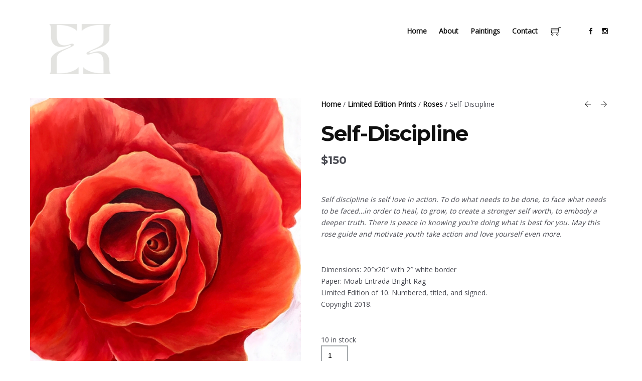

--- FILE ---
content_type: text/html; charset=UTF-8
request_url: https://erinelizabeth.co/product/self-discipline-print/
body_size: 12286
content:
<!doctype html>
<html lang="en-US" class="responsive_480">
	<head>
		<meta name="viewport" content="width=device-width, initial-scale=1.0, maximum-scale=1.0" />
<!-- v: 1.0 -->
<link rel="profile" href="http://gmpg.org/xfn/11" />
<meta charset="UTF-8">
		<title>Self-Discipline | Erin Elizabeth</title>

		<style type="text/css" id="thb-customizer-imports">@import url(https://fonts.googleapis.com/css?family=Montserrat:700); @import url(https://fonts.googleapis.com/css?family=Merriweather:regular); @import url(https://fonts.googleapis.com/css?family=Open+Sans:regular);              </style><meta name='robots' content='max-image-preview:large' />
<link rel='dns-prefetch' href='//s.w.org' />
<link rel="alternate" type="application/rss+xml" title="Erin Elizabeth &raquo; Feed" href="https://erinelizabeth.co/feed/" />
<link rel="alternate" type="application/rss+xml" title="Erin Elizabeth &raquo; Comments Feed" href="https://erinelizabeth.co/comments/feed/" />
		<script type="text/javascript">
			window._wpemojiSettings = {"baseUrl":"https:\/\/s.w.org\/images\/core\/emoji\/13.0.1\/72x72\/","ext":".png","svgUrl":"https:\/\/s.w.org\/images\/core\/emoji\/13.0.1\/svg\/","svgExt":".svg","source":{"concatemoji":"https:\/\/erinelizabeth.co\/wp-includes\/js\/wp-emoji-release.min.js?ver=5.7.14"}};
			!function(e,a,t){var n,r,o,i=a.createElement("canvas"),p=i.getContext&&i.getContext("2d");function s(e,t){var a=String.fromCharCode;p.clearRect(0,0,i.width,i.height),p.fillText(a.apply(this,e),0,0);e=i.toDataURL();return p.clearRect(0,0,i.width,i.height),p.fillText(a.apply(this,t),0,0),e===i.toDataURL()}function c(e){var t=a.createElement("script");t.src=e,t.defer=t.type="text/javascript",a.getElementsByTagName("head")[0].appendChild(t)}for(o=Array("flag","emoji"),t.supports={everything:!0,everythingExceptFlag:!0},r=0;r<o.length;r++)t.supports[o[r]]=function(e){if(!p||!p.fillText)return!1;switch(p.textBaseline="top",p.font="600 32px Arial",e){case"flag":return s([127987,65039,8205,9895,65039],[127987,65039,8203,9895,65039])?!1:!s([55356,56826,55356,56819],[55356,56826,8203,55356,56819])&&!s([55356,57332,56128,56423,56128,56418,56128,56421,56128,56430,56128,56423,56128,56447],[55356,57332,8203,56128,56423,8203,56128,56418,8203,56128,56421,8203,56128,56430,8203,56128,56423,8203,56128,56447]);case"emoji":return!s([55357,56424,8205,55356,57212],[55357,56424,8203,55356,57212])}return!1}(o[r]),t.supports.everything=t.supports.everything&&t.supports[o[r]],"flag"!==o[r]&&(t.supports.everythingExceptFlag=t.supports.everythingExceptFlag&&t.supports[o[r]]);t.supports.everythingExceptFlag=t.supports.everythingExceptFlag&&!t.supports.flag,t.DOMReady=!1,t.readyCallback=function(){t.DOMReady=!0},t.supports.everything||(n=function(){t.readyCallback()},a.addEventListener?(a.addEventListener("DOMContentLoaded",n,!1),e.addEventListener("load",n,!1)):(e.attachEvent("onload",n),a.attachEvent("onreadystatechange",function(){"complete"===a.readyState&&t.readyCallback()})),(n=t.source||{}).concatemoji?c(n.concatemoji):n.wpemoji&&n.twemoji&&(c(n.twemoji),c(n.wpemoji)))}(window,document,window._wpemojiSettings);
		</script>
		<style type="text/css">
img.wp-smiley,
img.emoji {
	display: inline !important;
	border: none !important;
	box-shadow: none !important;
	height: 1em !important;
	width: 1em !important;
	margin: 0 .07em !important;
	vertical-align: -0.1em !important;
	background: none !important;
	padding: 0 !important;
}
</style>
	<link rel='stylesheet' id='sb_instagram_styles-css'  href='https://erinelizabeth.co/wp-content/plugins/instagram-feed/css/sbi-styles.min.css?ver=2.9.1' type='text/css' media='all' />
<link rel='stylesheet' id='thb_theme_fonts-css'  href='https://erinelizabeth.co/wp-content/themes/superba/css/theme-fonts.css?ver=5.7.14' type='text/css' media='all' />
<link rel='stylesheet' id='thb_layout-css'  href='https://erinelizabeth.co/wp-content/themes/superba/css/layout.css?ver=5.7.14' type='text/css' media='all' />
<link rel='stylesheet' id='magnificpopup-css'  href='https://erinelizabeth.co/wp-content/themes/superba/config/modules/backpack/lightbox/magnificpopup/css/magnificpopup.css?ver=5.7.14' type='text/css' media='all' />
<link rel='stylesheet' id='thb_style_3-css'  href='https://erinelizabeth.co/wp-content/themes/superba-child/style.css?ver=5.7.14' type='text/css' media='all' />
<link rel='stylesheet' id='thb_woocommerce-css'  href='https://erinelizabeth.co/wp-content/themes/superba/woocommerce/css/woocommerce.css?ver=5.7.14' type='text/css' media='all' />
<link rel='stylesheet' id='thb-fontello-css'  href='https://erinelizabeth.co/wp-content/themes/superba/framework/assets/shared/fontello/css/fontello.css?ver=5.7.14' type='text/css' media='all' />
<link rel='stylesheet' id='thb_woocommerce_fonts-css'  href='https://erinelizabeth.co/wp-content/themes/superba/woocommerce/css/woocommerce-fonts.css?ver=5.7.14' type='text/css' media='all' />
<link rel='stylesheet' id='wp-block-library-css'  href='https://erinelizabeth.co/wp-includes/css/dist/block-library/style.min.css?ver=5.7.14' type='text/css' media='all' />
<link rel='stylesheet' id='wc-block-vendors-style-css'  href='https://erinelizabeth.co/wp-content/plugins/woocommerce/packages/woocommerce-blocks/build/vendors-style.css?ver=5.3.3' type='text/css' media='all' />
<link rel='stylesheet' id='wc-block-style-css'  href='https://erinelizabeth.co/wp-content/plugins/woocommerce/packages/woocommerce-blocks/build/style.css?ver=5.3.3' type='text/css' media='all' />
<link rel='stylesheet' id='contact-form-7-css'  href='https://erinelizabeth.co/wp-content/plugins/contact-form-7/includes/css/styles.css?ver=5.4.2' type='text/css' media='all' />
<link rel='stylesheet' id='tp_twitter_plugin_css-css'  href='https://erinelizabeth.co/wp-content/plugins/recent-tweets-widget/tp_twitter_plugin.css?ver=1.0' type='text/css' media='screen' />
<style id='woocommerce-inline-inline-css' type='text/css'>
.woocommerce form .form-row .required { visibility: visible; }
</style>
<link rel='stylesheet' id='ppress-frontend-css'  href='https://erinelizabeth.co/wp-content/plugins/wp-user-avatar/assets/css/frontend.min.css?ver=3.1.12' type='text/css' media='all' />
<link rel='stylesheet' id='ppress-flatpickr-css'  href='https://erinelizabeth.co/wp-content/plugins/wp-user-avatar/assets/flatpickr/flatpickr.min.css?ver=3.1.12' type='text/css' media='all' />
<link rel='stylesheet' id='ppress-select2-css'  href='https://erinelizabeth.co/wp-content/plugins/wp-user-avatar/assets/select2/select2.min.css?ver=5.7.14' type='text/css' media='all' />
<link rel='stylesheet' id='mc4wp-form-basic-css'  href='https://erinelizabeth.co/wp-content/plugins/mailchimp-for-wp/assets/css/form-basic.css?ver=4.8.6' type='text/css' media='all' />
<script type='text/javascript' id='jquery-core-js-extra'>
/* <![CDATA[ */
var thb_system = {"ajax_url":"https:\/\/erinelizabeth.co\/wp-admin\/admin-ajax.php","frontend_js_url":"https:\/\/erinelizabeth.co\/wp-content\/themes\/superba\/framework\/assets\/frontend\/js","page_id":"2448","wp_version":"5.7.14"};
var gallery_translation = {"close":"Close","fullscreen":"Full screen","details":"Details","details_close":"Close details"};
/* ]]> */
</script>
<script type='text/javascript' src='https://erinelizabeth.co/wp-includes/js/jquery/jquery.min.js?ver=3.5.1' id='jquery-core-js'></script>
<script type='text/javascript' src='https://erinelizabeth.co/wp-includes/js/jquery/jquery-migrate.min.js?ver=3.3.2' id='jquery-migrate-js'></script>
<script type='text/javascript' src='https://erinelizabeth.co/wp-content/plugins/wp-user-avatar/assets/flatpickr/flatpickr.min.js?ver=5.7.14' id='ppress-flatpickr-js'></script>
<script type='text/javascript' src='https://erinelizabeth.co/wp-content/plugins/wp-user-avatar/assets/select2/select2.min.js?ver=5.7.14' id='ppress-select2-js'></script>
<script type='text/javascript' src='https://erinelizabeth.co/wp-includes/js/swfobject.js?ver=2.2-20120417' id='swfobject-js'></script>
<link rel="https://api.w.org/" href="https://erinelizabeth.co/wp-json/" /><link rel="alternate" type="application/json" href="https://erinelizabeth.co/wp-json/wp/v2/product/2448" /><link rel="EditURI" type="application/rsd+xml" title="RSD" href="https://erinelizabeth.co/xmlrpc.php?rsd" />
<link rel="wlwmanifest" type="application/wlwmanifest+xml" href="https://erinelizabeth.co/wp-includes/wlwmanifest.xml" /> 
<meta name="generator" content="WordPress 5.7.14" />
<meta name="generator" content="WooCommerce 5.5.4" />
<link rel="canonical" href="https://erinelizabeth.co/product/self-discipline-print/" />
<link rel='shortlink' href='https://erinelizabeth.co/?p=2448' />
<link rel="alternate" type="application/json+oembed" href="https://erinelizabeth.co/wp-json/oembed/1.0/embed?url=https%3A%2F%2Ferinelizabeth.co%2Fproduct%2Fself-discipline-print%2F" />
<link rel="alternate" type="text/xml+oembed" href="https://erinelizabeth.co/wp-json/oembed/1.0/embed?url=https%3A%2F%2Ferinelizabeth.co%2Fproduct%2Fself-discipline-print%2F&#038;format=xml" />
<script type="text/javascript">
(function(url){
	if(/(?:Chrome\/26\.0\.1410\.63 Safari\/537\.31|WordfenceTestMonBot)/.test(navigator.userAgent)){ return; }
	var addEvent = function(evt, handler) {
		if (window.addEventListener) {
			document.addEventListener(evt, handler, false);
		} else if (window.attachEvent) {
			document.attachEvent('on' + evt, handler);
		}
	};
	var removeEvent = function(evt, handler) {
		if (window.removeEventListener) {
			document.removeEventListener(evt, handler, false);
		} else if (window.detachEvent) {
			document.detachEvent('on' + evt, handler);
		}
	};
	var evts = 'contextmenu dblclick drag dragend dragenter dragleave dragover dragstart drop keydown keypress keyup mousedown mousemove mouseout mouseover mouseup mousewheel scroll'.split(' ');
	var logHuman = function() {
		if (window.wfLogHumanRan) { return; }
		window.wfLogHumanRan = true;
		var wfscr = document.createElement('script');
		wfscr.type = 'text/javascript';
		wfscr.async = true;
		wfscr.src = url + '&r=' + Math.random();
		(document.getElementsByTagName('head')[0]||document.getElementsByTagName('body')[0]).appendChild(wfscr);
		for (var i = 0; i < evts.length; i++) {
			removeEvent(evts[i], logHuman);
		}
	};
	for (var i = 0; i < evts.length; i++) {
		addEvent(evts[i], logHuman);
	}
})('//erinelizabeth.co/?wordfence_lh=1&hid=CA5A85C48B027C95557D573511A87659');
</script><link rel="Shortcut Icon" href="/wp-content/uploads/2015/10/erin-elizabeth-web_favicon.png" type="image/x-icon" />
<link rel="apple-touch-icon" href="/wp-content/uploads/2015/10/erin-elizabeth-web_apple-touch-1.png" sizes="57x57" />
<link rel="apple-touch-icon" href="/wp-content/uploads/2015/10/erin-elizabeth-web_apple-touch-2.png" sizes="72x72" />
<link rel="apple-touch-icon" href="/wp-content/uploads/2015/10/erin-elizabeth-web_apple-touch-3.png" sizes="114x114" />
<link rel="apple-touch-icon" href="/wp-content/uploads/2015/10/erin-elizabeth-web_apple-touch-4.png" sizes="144x144" />
	<noscript><style>.woocommerce-product-gallery{ opacity: 1 !important; }</style></noscript>
			<style type="text/css" id="wp-custom-css">
			.single-product h1 { font-size: 2em; }
.single-product h2 { font-size: 1.5em; }
.single-product h3 { font-size: 1.17em; }
.single-product h4 { font-size: 1.12em; }
.single-product h5 { font-size: .83em; }
.single-product h6 { font-size: .75em; }

@media (max-width:1024px){
.woocommerce form .form-row .select2-container {
    display: none;
}

.select2-hidden-accessible {
	margin: 5px 10px !important;
	clip: initial !important;
	width: 300px !important;
	height: 18px !important;
	overflow: visible !important;
}
}
.postid-1822 p.stock.in-stock {
    display: none;
}
a#subscribe {
    position: relative;
    background-color: #0092db;
    color: #fff;
    padding: 10px 20px;
    text-transform: uppercase;
    float: right;
    margin-top: -10px;
}
.gform_wrapper .gform_footer {
    padding: 0 !important;
	text-align: center;
}
label.gfield_label {
    display: none !important;
}
li#field_1_3, li#field_1_1 {
    padding-right: 0;
}
div#gform_wrapper_1, li#field_1_2, li#field_1_3 {
    margin-top: 0 !important;
}

#openModal h2 {
    text-align: center;
    padding-top: 20px;
    font-size: 30px;
}

.modalDialog {
	position: fixed;
	font-family: Arial, Helvetica, sans-serif;
	top: 0;
	right: 0;
	bottom: 0;
	left: 0;
	background: rgba(0,0,0,0.8);
	z-index: 99999;
	opacity:0;
	-webkit-transition: opacity 400ms ease-in;
	-moz-transition: opacity 400ms ease-in;
	transition: opacity 400ms ease-in;
	pointer-events: none;
}

.modalDialog:target {
	opacity:1;
	pointer-events: auto;
}

.modalDialog > div {
    width: 400px;
    position: relative;
    margin: 40vh auto;
    padding: 5px 20px 13px 20px;
    border-radius: 10px;
    background: #fff;
}

.close {
	background: #606061;
	color: #FFFFFF;
	line-height: 22px;
	position: absolute;
	right: -12px;
	text-align: center;
	top: -10px;
	width: 24px;
	text-decoration: none;
	font-weight: bold;
	-webkit-border-radius: 12px;
	-moz-border-radius: 12px;
	border-radius: 12px;
	-moz-box-shadow: 1px 1px 3px #000;
	-webkit-box-shadow: 1px 1px 3px #000;
	box-shadow: 1px 1px 3px #000;
}

.close:hover { background: #0092db; color:#fff;

}

		</style>
			
<!--[if lt IE 9]>
	<script src="//html5shim.googlecode.com/svn/trunk/html5.js"></script>
<![endif]--><style type="text/css" id="thb-customizer">.splash-call-to:hover, .main-navigation.inline .thb-desktop-navigation ul ul li a:hover, .main-navigation.vertical .thb-desktop-navigation ul li ul li a:hover, .main-navigation.vertical .thb-desktop-navigation ul li ul li a:active, a:hover, form [type="submit"]:hover, .thb-liked .thb-likes-count:before, .format-quote.masonry.item.list .post-wrapper .item-header a:hover, .author-block .author-block-wrapper > p a:hover, .thb-modal-skin-dark .thb-gallery-controls a:hover, .thb-modal-skin-dark .thb-gallery-duplicated-controls a:hover, .thb-modal-skin-dark .thb-gallery-counter-nav a:hover, .thb-grid-gallery-filter li.active span, .thb-gallery-style-a .thb-gallery-data p a:hover, #thb-gallery-load-more:hover, .thb-portfolio-filter li.active span, .thb-section-column-block-thb_divider .thb-go-top:hover, .thb-section-column-block-thb_page .thb-read-more:hover, .thb-section-column-block-thb_accordion .thb-toggle-trigger:hover, .thb-section-column-block-thb_accordion .thb-toggle-trigger:hover:before, .thb-tab-horizontal.thb-section-column-block-thb_tabs .thb-tabs-nav li.open a, .thb-tab-vertical.thb-section-column-block-thb_tabs .thb-tabs-nav li.open a, .thb-tab-vertical.thb-section-column-block-thb_tabs .thb-tabs-nav li.open a:after, .thb-tab-vertical.thb-section-column-block-thb_tabs .thb-tabs-nav li.open a:hover:after, .icon-style-a.thb-section-column-block-thb_text_box .thb-section-block-icon, .icon-style-b.thb-section-column-block-thb_text_box .thb-section-block-icon, .icon-style-e.thb-section-column-block-thb_text_box .thb-section-block-icon, .thb-section-column-block-thb_text_box .thb-section-block-call-to .action-primary:hover, .thb-section-column-block-thb_text_box .thb-section-block-call-to .action-secondary:hover, .thb-section-column-block-thb_pricingtable .thb-featured.thb-pricingtable-cell .thb-pricingtable-action a:hover, .thb-section-column-block-thb_pricingtable .thb-pricingtable-action a:hover, .owl-buttons div:hover, #main-nav.inline .thb-desktop-navigation ul ul li a:hover, .thb-modal-skin-dark .thb-content-share ul li a:hover, .woocommerce-page.single-product .thb-product-header .woocommerce-breadcrumb a:hover, .thb_mini_cart_wrapper a:hover, .woocommerce-page .woocommerce-tabs .tabs li.active a, .woocommerce .woocommerce-tabs .tabs li.active a, .woocommerce-page .products ul li.product .thb-product-description > a h3:hover, .woocommerce-page ul.products li.product .thb-product-description > a h3:hover, .woocommerce .products ul li.product .thb-product-description > a h3:hover, .woocommerce ul.products li.product .thb-product-description > a h3:hover, .woocommerce-page .products ul li.product .thb-product-description .add_to_cart_button:hover, .woocommerce-page ul.products li.product .thb-product-description .add_to_cart_button:hover, .woocommerce .products ul li.product .thb-product-description .add_to_cart_button:hover, .woocommerce ul.products li.product .thb-product-description .add_to_cart_button:hover { color: #cbc5ab; } .thb-text a:hover, .comment_body a:hover, .item.list .loop-post-meta li.category a:hover, .thb-project-footer-archive .thb-projects-archive li a:hover, .splash-call-to:hover, body.thb-mobile-menu .main-navigation.inline .thb-desktop-navigation ul li a.open, .main-navigation.vertical .thb-desktop-navigation ul li a.open, .thb-mobile-navigation ul li a.open, form [type="submit"]:hover, .thb-grid-gallery-filter li.active span, #thb-gallery-load-more:hover, .thb-portfolio-filter li.active span, .thb-section-column-block-thb_page .thb-read-more:hover, .thb-tab-horizontal.thb-section-column-block-thb_tabs .thb-tabs-nav li.open a, .icon-style-c.thb-section-column-block-thb_text_box .thb-section-block-icon, .icon-style-d.thb-section-column-block-thb_text_box .thb-section-block-icon, .thb-section-column-block-thb_text_box .thb-section-block-call-to .action-primary, .thb-section-column-block-thb_text_box .thb-section-block-call-to .action-secondary:hover, .thb-section-column-block-thb_pricingtable .thb-featured.thb-pricingtable-cell:before, .thb-section-column-block-thb_pricingtable .thb-featured.thb-pricingtable-cell .thb-pricingtable-action a, .thb-section-column-block-thb_pricingtable .thb-pricingtable-action a:hover, .thb-skin-dark .thb-section-column-block-thb_text_box .thb-section-block-call-to .action-secondary:hover, .thb-skin-light .thb-skin-dark .thb-section-column-block-thb_text_box .thb-section-block-call-to .action-secondary:hover, .thb-skin-dark .thb-skin-light .splash-call-to:hover, .thb-skin-light .splash-call-to:hover, .thb-skin-dark .thb-skin-light .thb-section-column-block-thb_text_box .thb-section-block-call-to .action-secondary:hover, .thb-skin-light .thb-section-column-block-thb_text_box .thb-section-block-call-to .action-secondary:hover, .thb-skin-light .thb-skin-dark .thb-section-column-block-thb_pricingtable .thb-pricingtable-action a:hover, .thb-skin-dark .thb-section-column-block-thb_pricingtable .thb-pricingtable-action a:hover, .woocommerce-page .woocommerce-tabs .tabs li.active a, .woocommerce .woocommerce-tabs .tabs li.active a, .woocommerce-page .products ul li.product .thb-product-description .add_to_cart_button:hover, .woocommerce-page ul.products li.product .thb-product-description .add_to_cart_button:hover, .woocommerce .products ul li.product .thb-product-description .add_to_cart_button:hover, .woocommerce ul.products li.product .thb-product-description .add_to_cart_button:hover { border-color: #cbc5ab; } #thb-gallery-load-more.thb-ajax-loading:hover:after { border-top-color: #cbc5ab; } #thb-gallery-load-more.thb-ajax-loading:hover:after { border-left-color: #cbc5ab; } ::-webkit-selection { background-color: #cbc5ab; } ::-moz-selection { background-color: #cbc5ab; } ::selection { background-color: #cbc5ab; } .thb-mobile-nav-trigger:hover .line, .comment.bypostauthor .comment_rightcol .comment_head:after, #nprogress .bar, .thb-section-column-block-thb_progress_bar.progress-style-b .thb-meter .thb-meter-bar-progress, .thb-section-column-block-thb_progress_bar.progress-style-a .thb-meter-bar-progress, .icon-style-c.thb-section-column-block-thb_text_box .thb-section-block-icon, .icon-style-d.thb-section-column-block-thb_text_box .thb-section-block-icon, .thb-section-column-block-thb_text_box .thb-section-block-call-to .action-primary, .thb-section-column-block-thb_pricingtable .thb-featured.thb-pricingtable-cell .thb-pricingtable-action a, .thb-section-column-block-thb_pricingtable .thb-pricingtable-featured, .thb-product-numbers, .widget_shopping_cart_content .buttons .button:hover, .thb_mini_cart_wrapper .buttons .button:hover, .widget_shopping_cart_content .buttons .button.checkout:hover, .thb_mini_cart_wrapper .buttons .button.checkout:hover { background-color: #cbc5ab; } </style><style type="text/css">.postid-1818 .thb-superba-photoset-grid .photoset-cell img {
    display: block;
    height: 400px !important;
    width: auto !important;
    max-width: 1000% !important;
    margin-top: 0 !important;
}
.postid-1818 .photoset-cell.inview.thb-image-loaded {
    overflow: hidden;
    height: 300px !important;
}

.postid-1822 p.price {
    display: none;
}
.post-1822 .thb-add-to-cart-wrapper {
    visibility: hidden;
}

/**
#thb-carousel-gallery-container img {
	width: 960px;
}**/
.thb-gallery-details-exif-container {
	display: none;
}
.dee-yates-logo {
	width: 150px;
}
.woocommerce-page .woocommerce-message, .woocommerce .woocommerce-message {
	background-color:#0092db;
}
.woocommerce-page .button.alt, .woocommerce .button.alt {
	background-color:#0092db;
	border-color:#a6aaad;
}
.woocommerce-page .button.alt:hover, .woocommerce .button.alt:hover {
	background-color:#000000;
	border-color:#0092db;
}
.woocommerce-tabs.wc-tabs-wrapper {
    display: none !important;
}
.related.products {
    padding-top: 20px;
}

.market-tavern-logo .thb-section-block-thb_image-image-holder {
    text-align: center;
}

select#billing_country {
    border: 2px solid #a6aaad;
    border-radius: 0px !important;
    margin-left: 20px;
    background-color: transparent;
}

select#billing_state {
    border: 2px solid #a6aaad;
    border-radius: 0px !important;
    background-color: transparent;
}</style>		<meta name="google-site-verification" content="TNeIwhFVI_xTKgKNO2wFD-eNu9L9CgpavkTJgvoFDhY" />
	</head>
	<body class="product-template-default single single-product postid-2448 theme-superba woocommerce woocommerce-page woocommerce-no-js  thb-lightbox-enabled thb-theme-layout-a thb-disable-contextmenu thb-preloader-enabled thb-modal-skin-light pageheader-alignment-left thb-theme thb-desktop thb-woocommerce-cartempty sidebar-right">

		
		
		<div id="thb-external-wrapper">

			<header id="thb-header" class="">

	<div class="thb-header-inner-wrapper">
		
		
	<style type="text/css">
					@media all and (-webkit-min-device-pixel-ratio: 1.5) {

				.thb-main-header-logo a {
					background-position: top left;
					background-repeat: no-repeat;
					background-size: contain;
				}

									.thb-main-header-logo a {
						background-image: url('https://erinelizabeth.co/wp-content/uploads/2023/12/Untitled-design-copy.png');
					}

					.thb-main-header-logo a {height: auto;width: 200px;}				
				.thb-main-header-logo a img { visibility: hidden; }
			}
		
					@media screen and ( max-width: 767px ) {
				.thb-main-header-logo a {
					background-position: top left;
					background-repeat: no-repeat;
					background-size: contain;
				}

				.thb-main-header-logo a {
					background-image: url('https://erinelizabeth.co/wp-content/uploads/2023/12/Untitled-design-copy-2.png');
				}

				.thb-main-header-logo a img.thb-standard-logo { display: none; }
				.thb-main-header-logo a img.thb-mobile-logo { display: none; visibility: hidden; }
				.thb-main-header-logo .thb-logo { display: none; }
				.thb-main-header-logo .thb-logo-tagline { display: none; }

				.thb-main-header-logo a {height: 40px;width: 80px;}			}
		
					@media screen and ( max-width: 767px ) and ( -webkit-min-device-pixel-ratio: 1.5 ) {
				.thb-main-header-logo a {
					background-image: url('https://erinelizabeth.co/wp-content/uploads/2023/12/Untitled-design-copy-2.png');
				}
			}
			</style>


<div class="thb-main-header-logo">
			<span class="hidden">Erin Elizabeth</span>
	
	<a href="https://erinelizabeth.co/" title="Erin Elizabeth">
		
							<img src="https://erinelizabeth.co/wp-content/uploads/2023/12/Untitled-design-copy.png" alt="" class="thb-standard-logo">

								<img src="https://erinelizabeth.co/wp-content/uploads/2023/12/Untitled-design-copy-2.png" alt="" class="thb-mobile-logo">
			
			</a>
</div>
		<a class="thb-mobile-nav-trigger" href="#">
			<span class="line line-1"></span>
			<span class="line line-2"></span>
			<span class="line line-3"></span>
		</a>

		<div class='thb-mini-cart-icon-wrapper'><div class='thb-mini-cart-icon '><a href='https://erinelizabeth.co/?page_id=588' class='thb-cart-trigger'><span class='thb-product-numbers'>0</span>Cart</a><div class='thb_mini_cart_wrapper'><div class='widget_shopping_cart_content'>

	<p class="woocommerce-mini-cart__empty-message">No products in the cart.</p>


</div></div></div></div>
		<div class="thb-header-nav-wrapper">
			

	<nav id="main-nav" class="main-navigation primary inline">
		<h2 class="hidden">
			Main navigation		</h2>

		
		<div class="thb-desktop-navigation">
			<div class="menu-main-nav-container"><ul id="menu-main-nav" class="menu"><li id="menu-item-579" class="menu-item menu-item-type-post_type menu-item-object-page menu-item-579"><a href="https://erinelizabeth.co/home/">Home</a></li>
<li id="menu-item-576" class="menu-item menu-item-type-post_type menu-item-object-page menu-item-576"><a href="https://erinelizabeth.co/about/">About</a></li>
<li id="menu-item-577" class="menu-item menu-item-type-post_type menu-item-object-page menu-item-577"><a href="https://erinelizabeth.co/portfolio/">Paintings</a></li>
<li id="menu-item-606" class="menu-item menu-item-type-post_type menu-item-object-page menu-item-606"><a href="https://erinelizabeth.co/contact/">Contact</a></li>
</ul></div>		</div>

		<div class="thb-mobile-navigation">
			<div class="menu-main-nav-container"><ul id="menu-main-nav-1" class="menu"><li class="menu-item menu-item-type-post_type menu-item-object-page menu-item-579"><a href="https://erinelizabeth.co/home/">Home</a></li>
<li class="menu-item menu-item-type-post_type menu-item-object-page menu-item-576"><a href="https://erinelizabeth.co/about/">About</a></li>
<li class="menu-item menu-item-type-post_type menu-item-object-page menu-item-577"><a href="https://erinelizabeth.co/portfolio/">Paintings</a></li>
<li class="menu-item menu-item-type-post_type menu-item-object-page menu-item-606"><a href="https://erinelizabeth.co/contact/">Contact</a></li>
</ul></div>		</div>

		
	<div id="thb-social-icons">
					<a href="https://www.facebook.com/Erin-Elizabeth-874948172571131/" target="_blank" class="thb-social-icon thb-facebook">
				social_facebook			</a>
					<a href="https://instagram.com/ee.erinelizabeth/" target="_blank" class="thb-social-icon thb-instagram">
				social_instagram			</a>
			</div>
<div class='thb-mini-cart-icon-wrapper'><div class='thb-mini-cart-icon '><a href='https://erinelizabeth.co/?page_id=588' class='thb-cart-trigger'><span class='thb-product-numbers'>0</span>Cart</a><div class='thb_mini_cart_wrapper'><div class='widget_shopping_cart_content'>

	<p class="woocommerce-mini-cart__empty-message">No products in the cart.</p>


</div></div></div></div>	</nav>


					</div>

			</div>

</header>
			
			<div id="thb-page-content-wrapper" class="thb-page-content thb-content-available">
						<div class="thb-content-section">
									<div class="thb-content-section-inner-wrapper">
						<div id="thb-main-content" class="thb-page-section thb-page-content-wrapper">
	
					
			<div class="woocommerce-notices-wrapper"></div><div id="product-2448" class="product type-product post-2448 status-publish first instock product_cat-limited-edition-prints product_cat-roses has-post-thumbnail taxable shipping-taxable purchasable product-type-simple">

			<div class="thb-product-header mobile">
			
<nav role="navigation" class="thb-page-section thb-navigation">
	<span class="nav-previous"><a href="https://erinelizabeth.co/product/sacrifice/" rel="prev">Sacrifice</a></span><span class="nav-next"><a href="https://erinelizabeth.co/product/service-print/" rel="next">Service</a></span></nav><nav class="woocommerce-breadcrumb"><a href="https://erinelizabeth.co">Home</a>&nbsp;&#47;&nbsp;<a href="https://erinelizabeth.co/product-category/limited-edition-prints/">Limited Edition Prints</a>&nbsp;&#47;&nbsp;<a href="https://erinelizabeth.co/product-category/limited-edition-prints/roses/">Roses</a>&nbsp;&#47;&nbsp;Self-Discipline</nav><h1 class="product_title entry-title">Self-Discipline</h1><p class="price"><span class="woocommerce-Price-amount amount"><bdi><span class="woocommerce-Price-currencySymbol">&#36;</span>150</bdi></span></p>
		</div>
		<div class="thb-product-slideshow-wrapper images">
	

	<div class="thb-product-slideshow thb-images-container rsTHB">
		<div class="rsContent"><a href="https://erinelizabeth.co/wp-content/uploads/2018/08/Self-Discipline-30x30.jpg" class="item-thumb"><img class="rsImg" src="https://erinelizabeth.co/wp-content/uploads/2018/08/Self-Discipline-30x30-600x598.jpg" alt="" /></a></div>	</div>

</div>


	<div class="summary entry-summary">
				<div class="thb-product-header">
			
<nav role="navigation" class="thb-page-section thb-navigation">
	<span class="nav-previous"><a href="https://erinelizabeth.co/product/sacrifice/" rel="prev">Sacrifice</a></span><span class="nav-next"><a href="https://erinelizabeth.co/product/service-print/" rel="next">Service</a></span></nav><nav class="woocommerce-breadcrumb"><a href="https://erinelizabeth.co">Home</a>&nbsp;&#47;&nbsp;<a href="https://erinelizabeth.co/product-category/limited-edition-prints/">Limited Edition Prints</a>&nbsp;&#47;&nbsp;<a href="https://erinelizabeth.co/product-category/limited-edition-prints/roses/">Roses</a>&nbsp;&#47;&nbsp;Self-Discipline</nav><h1 class="product_title entry-title">Self-Discipline</h1><p class="price"><span class="woocommerce-Price-amount amount"><bdi><span class="woocommerce-Price-currencySymbol">&#36;</span>150</bdi></span></p>
		</div>
		<div class="thb-product-description">
			<div class="woocommerce-product-details__short-description">
	<p><i>Self discipline is self love in action. To do what needs to be done, to face what needs to be faced&#8230;in order to heal, to grow, to create a stronger self worth, to embody a deeper truth. There is peace in knowing you&#8217;re doing what is best for you. May this rose guide and motivate youth take action and love yourself even more.</i></p>
<p>Dimensions: 20&#8243;x20&#8243; with 2&#8243; white border<br />
Paper: Moab Entrada Bright Rag<br />
Limited Edition of 10. Numbered, titled, and signed.<br />
Copyright 2018.</p>
</div>
<p class="stock in-stock">10 in stock</p>

	
	<form class="cart" action="https://erinelizabeth.co/product/self-discipline-print/" method="post" enctype='multipart/form-data'>
		
			<div class="quantity">
				<label class="screen-reader-text" for="quantity_697802c150a4c">Self-Discipline quantity</label>
		<input
			type="number"
			id="quantity_697802c150a4c"
			class="input-text qty text"
			step="1"
			min="1"
			max="10"
			name="quantity"
			value="1"
			title="Qty"
			size="4"
			placeholder=""
			inputmode="numeric" />
			</div>
	
		<button type="submit" name="add-to-cart" value="2448" class="single_add_to_cart_button button alt">Add to cart</button>

			</form>

	
		</div>
		<div class="product_meta">

	
	
	<span class="posted_in">Categories: <a href="https://erinelizabeth.co/product-category/limited-edition-prints/" rel="tag">Limited Edition Prints</a>, <a href="https://erinelizabeth.co/product-category/limited-edition-prints/roses/" rel="tag">Roses</a></span>
	
	
</div>

<div class="thb-content-share">
	<p class="thb-content-share-title">
		Share on	</p>
	<ul>
		<li>
			<a data-type="thb-facebook" href="http://www.facebook.com/sharer.php?u=https://erinelizabeth.co/product/self-discipline-print/" target="_blank" class="product_share_facebook">
				<span>
					<strong>Share</strong> on Facebook				</span>
			</a>
		</li>
		<li>
			<a data-type="thb-pinterest" href="//pinterest.com/pin/create/button/?url=https://erinelizabeth.co/product/self-discipline-print/&amp;media=https%3A%2F%2Ferinelizabeth.co%2Fwp-content%2Fuploads%2F2018%2F08%2FSelf-Discipline-30x30.jpg&amp;description=Self-Discipline" target="_blank" class="product_share_pinterest">
				<span>
					<strong>Pin</strong> this item				</span>
			</a>
		</li>
		<li>
			<a data-type="thb-twitter" href="https://twitter.com/share?url=https://erinelizabeth.co/product/self-discipline-print/" target="_blank" class="product_share_twitter">
				<span>
					<strong>Tweet</strong> this item				</span>
			</a>
		</li>
		<li>
			<a data-type="thb-googleplus" href="https://plus.google.com/share?url=https://erinelizabeth.co/product/self-discipline-print/" onclick="javascript:window.open(this.href,'', 'menubar=no,toolbar=no,resizable=yes,scrollbars=yes,height=600,width=600');return false;">
				<span>
					<strong>Google Plus</strong> this item				</span>
			</a>
		</li>
		<li>
						<a data-type="thb-email" href="mailto:enteryour@addresshere.com?subject=Self-Discipline&amp;body=Self%20discipline%20is%20self%20love%20in%20action.%20To%20do%20what%20needs%20to%20be%20done%2C%20to%20face%20what%20needs%20to%20be%20faced%26%238230%3Bin%20order%20to%20heal%2C%20to%20grow%2C%20to%20create%20a%20stronger%20self%20worth%2C%20to%20embody%20a%20deeper%20truth.%20There%20is%20peace%20in%20knowing%20you%26%238217%3Bre%20doing%20what%20is%20best%20for%20you.%20May%20this%20rose%20guide%20and%20motivate%C2%A0youth%20take%20action%20and%20love%20yourself%20even%20more.%0ADimensions%3A%2020%26%238243%3Bx20%26%238243%3B%20with%202%26%238243%3B%20white%20border%0APaper%3A%20Moab%20Entrada%20Bright%20Rag%0ALimited%20Edition%20of%2010.%20Numbered%2C%20titled%2C%20and%20signed.%0ACopyright%202018.%0A%20https%3A%2F%2Ferinelizabeth.co%2Fproduct%2Fself-discipline-print%2F" class="product_share_email">
				<span>
					<strong>Email</strong> a friend				</span>
			</a>
		</li>
	</ul>
</div>	</div>

	
	<div class="woocommerce-tabs wc-tabs-wrapper">
		<ul class="tabs wc-tabs" role="tablist">
							<li class="additional_information_tab" id="tab-title-additional_information" role="tab" aria-controls="tab-additional_information">
					<a href="#tab-additional_information">
						Additional information					</a>
				</li>
					</ul>
					<div class="woocommerce-Tabs-panel woocommerce-Tabs-panel--additional_information panel entry-content wc-tab" id="tab-additional_information" role="tabpanel" aria-labelledby="tab-title-additional_information">
				
	<h2>Additional information</h2>

<table class="woocommerce-product-attributes shop_attributes">
			<tr class="woocommerce-product-attributes-item woocommerce-product-attributes-item--weight">
			<th class="woocommerce-product-attributes-item__label">Weight</th>
			<td class="woocommerce-product-attributes-item__value">0.5 lbs</td>
		</tr>
			<tr class="woocommerce-product-attributes-item woocommerce-product-attributes-item--dimensions">
			<th class="woocommerce-product-attributes-item__label">Dimensions</th>
			<td class="woocommerce-product-attributes-item__value">20 &times; 20 &times; 0.5 in</td>
		</tr>
	</table>
			</div>
		
			</div>


	<div class="related products">

		<h2><span>Related Products</span></h2>

		<ul class="products thb-woo-4col">

			
				<li class="product type-product post-2380 status-publish first instock product_cat-limited-edition-prints product_cat-roses has-post-thumbnail taxable shipping-taxable purchasable product-type-simple">
	<a href="https://erinelizabeth.co/product/civility/" class="woocommerce-LoopProduct-link woocommerce-loop-product__link"><div class='thb-product-image-wrapper item-thumb'><a href='https://erinelizabeth.co/product/civility/'><span class='thb-product-overlay'></span><img width="300" height="300" src="https://erinelizabeth.co/wp-content/uploads/2015/11/Civility-20x20-300x300.jpg" class="attachment-woocommerce_thumbnail size-woocommerce_thumbnail" alt="" loading="lazy" srcset="https://erinelizabeth.co/wp-content/uploads/2015/11/Civility-20x20-300x300.jpg 300w, https://erinelizabeth.co/wp-content/uploads/2015/11/Civility-20x20-160x160.jpg 160w, https://erinelizabeth.co/wp-content/uploads/2015/11/Civility-20x20-151x150.jpg 151w, https://erinelizabeth.co/wp-content/uploads/2015/11/Civility-20x20-150x150.jpg 150w, https://erinelizabeth.co/wp-content/uploads/2015/11/Civility-20x20-80x80.jpg 80w, https://erinelizabeth.co/wp-content/uploads/2015/11/Civility-20x20-360x360.jpg 360w, https://erinelizabeth.co/wp-content/uploads/2015/11/Civility-20x20-200x200.jpg 200w, https://erinelizabeth.co/wp-content/uploads/2015/11/Civility-20x20-120x120.jpg 120w, https://erinelizabeth.co/wp-content/uploads/2015/11/Civility-20x20-100x100.jpg 100w" sizes="(max-width: 300px) 100vw, 300px" /></a></div><div class='thb-product-description'><h3><a href='https://erinelizabeth.co/product/civility/'>Civility</a></h3></a><span class="posted_in"> <a href="https://erinelizabeth.co/product-category/limited-edition-prints/" rel="tag">Limited Edition Prints</a>, <a href="https://erinelizabeth.co/product-category/limited-edition-prints/roses/" rel="tag">Roses</a></span><div class="thb-add-to-cart-wrapper">
	<span class="price"><span class="woocommerce-Price-amount amount"><bdi><span class="woocommerce-Price-currencySymbol">&#36;</span>150</bdi></span></span>
</div><a href="?add-to-cart=2380" rel="nofollow" data-quantity="1" data-product_id="2380" data-product_sku="" class="button add_to_cart_button product_type_simple" data-added_text="Item added" data-add-to="Add to cart">Add to cart</a></div></li>

			
				<li class="product type-product post-2394 status-publish instock product_cat-limited-edition-prints product_cat-roses has-post-thumbnail taxable shipping-taxable purchasable product-type-simple">
	<a href="https://erinelizabeth.co/product/creative-thinking/" class="woocommerce-LoopProduct-link woocommerce-loop-product__link"><div class='thb-product-image-wrapper item-thumb'><a href='https://erinelizabeth.co/product/creative-thinking/'><span class='thb-product-overlay'></span><img width="300" height="300" src="https://erinelizabeth.co/wp-content/uploads/2015/11/Creative-Thinking-300x300.jpg" class="attachment-woocommerce_thumbnail size-woocommerce_thumbnail" alt="" loading="lazy" srcset="https://erinelizabeth.co/wp-content/uploads/2015/11/Creative-Thinking-300x300.jpg 300w, https://erinelizabeth.co/wp-content/uploads/2015/11/Creative-Thinking-100x100.jpg 100w, https://erinelizabeth.co/wp-content/uploads/2015/11/Creative-Thinking-600x600.jpg 600w, https://erinelizabeth.co/wp-content/uploads/2015/11/Creative-Thinking-160x160.jpg 160w, https://erinelizabeth.co/wp-content/uploads/2015/11/Creative-Thinking-760x760.jpg 760w, https://erinelizabeth.co/wp-content/uploads/2015/11/Creative-Thinking-768x768.jpg 768w, https://erinelizabeth.co/wp-content/uploads/2015/11/Creative-Thinking-150x150.jpg 150w, https://erinelizabeth.co/wp-content/uploads/2015/11/Creative-Thinking-80x80.jpg 80w, https://erinelizabeth.co/wp-content/uploads/2015/11/Creative-Thinking-360x360.jpg 360w, https://erinelizabeth.co/wp-content/uploads/2015/11/Creative-Thinking-200x200.jpg 200w, https://erinelizabeth.co/wp-content/uploads/2015/11/Creative-Thinking-120x120.jpg 120w, https://erinelizabeth.co/wp-content/uploads/2015/11/Creative-Thinking.jpg 960w" sizes="(max-width: 300px) 100vw, 300px" /></a></div><div class='thb-product-description'><h3><a href='https://erinelizabeth.co/product/creative-thinking/'>Creative Thinking</a></h3></a><span class="posted_in"> <a href="https://erinelizabeth.co/product-category/limited-edition-prints/" rel="tag">Limited Edition Prints</a>, <a href="https://erinelizabeth.co/product-category/limited-edition-prints/roses/" rel="tag">Roses</a></span><div class="thb-add-to-cart-wrapper">
	<span class="price"><span class="woocommerce-Price-amount amount"><bdi><span class="woocommerce-Price-currencySymbol">&#36;</span>150</bdi></span></span>
</div><a href="?add-to-cart=2394" rel="nofollow" data-quantity="1" data-product_id="2394" data-product_sku="" class="button add_to_cart_button product_type_simple" data-added_text="Item added" data-add-to="Add to cart">Add to cart</a></div></li>

			
				<li class="product type-product post-2388 status-publish instock product_cat-limited-edition-prints product_cat-roses has-post-thumbnail taxable shipping-taxable purchasable product-type-simple">
	<a href="https://erinelizabeth.co/product/compromise-2/" class="woocommerce-LoopProduct-link woocommerce-loop-product__link"><div class='thb-product-image-wrapper item-thumb'><a href='https://erinelizabeth.co/product/compromise-2/'><span class='thb-product-overlay'></span><img width="300" height="300" src="https://erinelizabeth.co/wp-content/uploads/2018/09/FullSizeRender-5-300x300.jpg" class="attachment-woocommerce_thumbnail size-woocommerce_thumbnail" alt="" loading="lazy" srcset="https://erinelizabeth.co/wp-content/uploads/2018/09/FullSizeRender-5-300x300.jpg 300w, https://erinelizabeth.co/wp-content/uploads/2018/09/FullSizeRender-5-160x160.jpg 160w, https://erinelizabeth.co/wp-content/uploads/2018/09/FullSizeRender-5-150x150.jpg 150w, https://erinelizabeth.co/wp-content/uploads/2018/09/FullSizeRender-5-80x80.jpg 80w, https://erinelizabeth.co/wp-content/uploads/2018/09/FullSizeRender-5-360x360.jpg 360w, https://erinelizabeth.co/wp-content/uploads/2018/09/FullSizeRender-5-200x200.jpg 200w, https://erinelizabeth.co/wp-content/uploads/2018/09/FullSizeRender-5-120x120.jpg 120w, https://erinelizabeth.co/wp-content/uploads/2018/09/FullSizeRender-5-100x100.jpg 100w" sizes="(max-width: 300px) 100vw, 300px" /></a></div><div class='thb-product-description'><h3><a href='https://erinelizabeth.co/product/compromise-2/'>Compromise</a></h3></a><span class="posted_in"> <a href="https://erinelizabeth.co/product-category/limited-edition-prints/" rel="tag">Limited Edition Prints</a>, <a href="https://erinelizabeth.co/product-category/limited-edition-prints/roses/" rel="tag">Roses</a></span><div class="thb-add-to-cart-wrapper">
	<span class="price"><span class="woocommerce-Price-amount amount"><bdi><span class="woocommerce-Price-currencySymbol">&#36;</span>150</bdi></span></span>
</div><a href="?add-to-cart=2388" rel="nofollow" data-quantity="1" data-product_id="2388" data-product_sku="" class="button add_to_cart_button product_type_simple" data-added_text="Item added" data-add-to="Add to cart">Add to cart</a></div></li>

			
				<li class="product type-product post-905 status-publish last instock product_cat-limited-edition-prints product_cat-roses has-post-thumbnail taxable shipping-taxable purchasable product-type-simple">
	<a href="https://erinelizabeth.co/product/serenity/" class="woocommerce-LoopProduct-link woocommerce-loop-product__link"><div class='thb-product-image-wrapper item-thumb'><a href='https://erinelizabeth.co/product/serenity/'><span class='thb-product-overlay'></span><img width="300" height="300" src="https://erinelizabeth.co/wp-content/uploads/2016/05/serenity-high-res-300x300.jpg" class="attachment-woocommerce_thumbnail size-woocommerce_thumbnail" alt="Serenity by Erin Elizabeth" loading="lazy" srcset="https://erinelizabeth.co/wp-content/uploads/2016/05/serenity-high-res-300x300.jpg 300w, https://erinelizabeth.co/wp-content/uploads/2016/05/serenity-high-res-100x100.jpg 100w, https://erinelizabeth.co/wp-content/uploads/2016/05/serenity-high-res-149x150.jpg 149w, https://erinelizabeth.co/wp-content/uploads/2016/05/serenity-high-res-150x150.jpg 150w, https://erinelizabeth.co/wp-content/uploads/2016/05/serenity-high-res-80x80.jpg 80w, https://erinelizabeth.co/wp-content/uploads/2016/05/serenity-high-res-360x360.jpg 360w, https://erinelizabeth.co/wp-content/uploads/2016/05/serenity-high-res-200x200.jpg 200w, https://erinelizabeth.co/wp-content/uploads/2016/05/serenity-high-res-120x120.jpg 120w" sizes="(max-width: 300px) 100vw, 300px" /></a></div><div class='thb-product-description'><h3><a href='https://erinelizabeth.co/product/serenity/'>Serenity</a></h3></a><span class="posted_in"> <a href="https://erinelizabeth.co/product-category/limited-edition-prints/" rel="tag">Limited Edition Prints</a>, <a href="https://erinelizabeth.co/product-category/limited-edition-prints/roses/" rel="tag">Roses</a></span><div class="thb-add-to-cart-wrapper">
	<span class="price"><span class="woocommerce-Price-amount amount"><bdi><span class="woocommerce-Price-currencySymbol">&#36;</span>150</bdi></span></span>
</div><a href="?add-to-cart=905" rel="nofollow" data-quantity="1" data-product_id="905" data-product_sku="" class="button add_to_cart_button product_type_simple" data-added_text="Item added" data-add-to="Add to cart">Add to cart</a></div></li>

			
		</ul>

	</div>

</div>


		
							</div><!-- /#thb-main-content -->
					</div><!-- /.thb-content-section-inner-wrapper -->
												</div><!-- /.thb-content-section -->
			
	
			
			

	<div class="thb-copyright">
		<div class="thb-copyright-inner-wrapper">
			<div class="thb-page-section">
				Copyright © 2025 Erin Elizabeth. All Rights Reserved.				
				<a id='subscribe' href='#openModal'>Join My Mailing List</a>

				<div id='openModal' class='modalDialog'>
					<div>
						<a href='#close' title='Close' class='close'>X</a>
						<h2>Join my mailing list!</h2>
                <div class='gf_browser_chrome gform_wrapper' id='gform_wrapper_1' ><form method='post' enctype='multipart/form-data'  id='gform_1'  action='/product/self-discipline-print/'>
                        <div class='gform_body'><ul id='gform_fields_1' class='gform_fields top_label form_sublabel_below description_below'><li id='field_1_2' class='gfield gf_left_half field_sublabel_below field_description_below' ><label class='gfield_label' for='input_1_2' >First Name</label><div class='ginput_container ginput_container_text'><input name='input_2' id='input_1_2' type='text' value='' class='medium'    placeholder='First Name'  aria-invalid="false" /></div></li><li id='field_1_3' class='gfield gf_right_half field_sublabel_below field_description_below' ><label class='gfield_label' for='input_1_3' >Last Name</label><div class='ginput_container ginput_container_text'><input name='input_3' id='input_1_3' type='text' value='' class='medium'    placeholder='Last Name'  aria-invalid="false" /></div></li><li id='field_1_1' class='gfield field_sublabel_below field_description_below' ><label class='gfield_label' for='input_1_1' >Email</label><div class='ginput_container ginput_container_email'>
                            <input name='input_1' id='input_1_1' type='text' value='' class='large'    placeholder='Email'/>
                        </div></li>
                            </ul></div>
        <div class='gform_footer top_label'> <input type='submit' id='gform_submit_button_1' class='gform_button button' value='Submit'  onclick='if(window["gf_submitting_1"]){return false;}  window["gf_submitting_1"]=true;  ' onkeypress='if( event.keyCode == 13 ){ if(window["gf_submitting_1"]){return false;} window["gf_submitting_1"]=true;  jQuery("#gform_1").trigger("submit",[true]); }' /> 
            <input type='hidden' class='gform_hidden' name='is_submit_1' value='1' />
            <input type='hidden' class='gform_hidden' name='gform_submit' value='1' />
            
            <input type='hidden' class='gform_hidden' name='gform_unique_id' value='' />
            <input type='hidden' class='gform_hidden' name='state_1' value='WyJbXSIsImFmZWE3MTU0MTczOTk1MjNmODY5YjhkNzNkMTA4YmUxIl0=' />
            <input type='hidden' class='gform_hidden' name='gform_target_page_number_1' id='gform_target_page_number_1' value='0' />
            <input type='hidden' class='gform_hidden' name='gform_source_page_number_1' id='gform_source_page_number_1' value='1' />
            <input type='hidden' name='gform_field_values' value='' />
            
        </div>
                        </form>
                        </div><script type='text/javascript'> jQuery(document).bind('gform_post_render', function(event, formId, currentPage){if(formId == 1) {if(typeof Placeholders != 'undefined'){
                        Placeholders.enable();
                    }} } );jQuery(document).bind('gform_post_conditional_logic', function(event, formId, fields, isInit){} );</script><script type='text/javascript'> jQuery(document).ready(function(){jQuery(document).trigger('gform_post_render', [1, 1]) } ); </script></div>
				</div>			</div>
		</div>
	</div>


			</div><!-- /#thb-page-content -->

		</div><!-- /#thb-external-wrapper -->

		<div class="thb-curtain">

	<div class="thb-curtain-logo-wrapper">
		<div class="thb-curtain-logo-inner-wrapper">
				<style type="text/css">
		@media all and (-webkit-min-device-pixel-ratio: 1.5) {

			.thb-curtain-logo {
				background-position: center center;
				background-repeat: no-repeat;
				background-size: contain;
			}

			
				.thb-curtain-logo {
					background-image: url('https://erinelizabeth.co/wp-content/uploads/2023/12/Untitled-design-copy.png');
				}

			
			.thb-curtain-logo img { visibility: hidden; }
		}
	</style>


<div class="thb-curtain-logo">
			<span class="hidden">Erin Elizabeth</span>
	
	
					<img src="https://erinelizabeth.co/wp-content/uploads/2023/12/Untitled-design-copy.png" alt="" class="thb-standard-logo">
		
	</div>		</div>
	</div>

</div>
				<!-- Instagram Feed JS -->
<script type="text/javascript">
var sbiajaxurl = "https://erinelizabeth.co/wp-admin/admin-ajax.php";
</script>
<script type="text/template" data-tpl="thb-gallery-details">
	<# if ( type == 'image' ) { #>
		<div class="thb-image-container" style="background-image: url({{ image }});" data-width="{{ width }}" data-height="{{ height }}"></div>
	<# } else { #>
		<div class="thb-image-container">
			{{{ image }}}
		</div>
	<# } #>
</script>

<script type="text/template" data-tpl="thb-gallery-details-data">
	<div>
		<div class="thb-details-container <# {{ classes }} #>">
			<# if ( title != '' ) { #>
				<h1 class="thb-details-title">{{ title }}</h1>
			<# } #>

			<# if ( description != '' ) { #>
				<div class="thb-details-description">{{{ description }}}</div>
			<# } #>

			<# if ( project_url != '' ) { #>
				<div class="thb-details-project">
					<p><span>Project</span>
						<a href="{{ project_url }}">{{ project_name }}</a>
					</p>
				</div>
			<# } #>

			<# if ( exif != '' ) { #>
				<div class="thb-gallery-details-exif-container">
					<ul>
						<# _.each( exif, function( value, key ) {  #>
							<li class="thb-gallery-details-exif-<# {{ thb_convertToSlug(key) }} #>">
								<span>{{ key }}</span>
								{{ value }}
							</li>
						<# } ) #>
					</ul>
				</div>
			<# } #>

							<div class="meta social-actions">
					<div class="thb-content-share">
						<p class="thb-content-share-title">
							Share on						</p>
						<ul>
							<li>
								<a data-type="thb-facebook" href="http://www.facebook.com/sharer.php?u={{ link }}" target="_blank" class="thb-content-share-facebook">
									<span>
										<strong>Share</strong> on Facebook									</span>
								</a>
							</li>
							<li>
								<a data-type="thb-pinterest" href="//pinterest.com/pin/create/button/?url={{ link }}&media={{ image }}&description={{ title }}" target="_blank" class="thb-content-share-pinterest">
									<span>
										<strong>Pin</strong> this item									</span>
								</a>
							</li>
							<li>
								<# var twitter_text = thb_ristorante_urlencode( title + " " + link ); #>

								<a data-type="thb-twitter" href="https://twitter.com/intent/tweet?source=webclient&amp;text={{ twitter_text }}" target="_blank" class="thb-content-share-twitter">
									<span>
										<strong>Tweet</strong> this item									</span>
								</a>
							</li>
							<li>
								<a data-type="thb-googleplus" href="https://plus.google.com/share?url={{ link }}" onclick="javascript:window.open(this.href,'', 'menubar=no,toolbar=no,resizable=yes,scrollbars=yes,height=600,width=600');return false;">
									<span>
										<strong>Google Plus</strong> this item									</span>
								</a>
							</li>
							<li>
								<a data-type="thb-email" target="_blank" href="mailto:entertheaddress@example.com?subject={{ title }}&body={{ link }}" class="thb-content-share-email">
									<span>
										<strong>Email</strong> a friend									</span>
								</a>
							</li>
						</ul>
					</div>
				</div>
					</div>
	</div>
</script><script type="text/template" data-tpl="thb-gallery-item">
	<li class="item" data-filter-{{ filters }}="">
		<a href="{{ image }}" class="item-thumb">
			<span class="thb-overlay"></span>
			<img src="{{ image }}" alt="">
		</a>
		<# if ( title || project ) { #>
			<div class="thb-gallery-data">
				<# if ( title ) { #>
					<h3>{{ title }}</h3>
				<# } #>

				<# if ( project ) { #>
					<p>
						<a href="{{ project.permalink }}">{{ project.name }}</a>
					</p>
				<# } #>
			</div>
		<# } #>
	</li>
</script><script type="application/ld+json">{"@context":"https:\/\/schema.org\/","@graph":[{"@context":"https:\/\/schema.org\/","@graph":[{"@type":"BreadcrumbList","itemListElement":[{"@type":"ListItem","position":1,"item":{"name":"Home","@id":"https:\/\/erinelizabeth.co"}},{"@type":"ListItem","position":2,"item":{"name":"Limited Edition Prints","@id":"https:\/\/erinelizabeth.co\/product-category\/limited-edition-prints\/"}},{"@type":"ListItem","position":3,"item":{"name":"Roses","@id":"https:\/\/erinelizabeth.co\/product-category\/limited-edition-prints\/roses\/"}},{"@type":"ListItem","position":4,"item":{"name":"Self-Discipline","@id":"https:\/\/erinelizabeth.co\/product\/self-discipline-print\/"}}]},{"@type":"BreadcrumbList","itemListElement":[{"@type":"ListItem","position":1,"item":{"name":"Home","@id":"https:\/\/erinelizabeth.co"}},{"@type":"ListItem","position":2,"item":{"name":"Limited Edition Prints","@id":"https:\/\/erinelizabeth.co\/product-category\/limited-edition-prints\/"}},{"@type":"ListItem","position":3,"item":{"name":"Roses","@id":"https:\/\/erinelizabeth.co\/product-category\/limited-edition-prints\/roses\/"}},{"@type":"ListItem","position":4,"item":{"name":"Self-Discipline","@id":"https:\/\/erinelizabeth.co\/product\/self-discipline-print\/"}}]}]},{"@context":"https:\/\/schema.org\/","@type":"Product","@id":"https:\/\/erinelizabeth.co\/product\/self-discipline-print\/#product","name":"Self-Discipline","url":"https:\/\/erinelizabeth.co\/product\/self-discipline-print\/","description":"Self discipline is self love in action. To do what needs to be done, to face what needs to be faced...in order to heal, to grow, to create a stronger self worth, to embody a deeper truth. There is peace in knowing you're doing what is best for you. May this rose guide and motivate\u00a0youth take action and love yourself even more.\r\n\r\nDimensions: 20\"x20\" with 2\" white border\r\nPaper: Moab Entrada Bright Rag\r\nLimited Edition of 10. Numbered, titled, and signed.\r\nCopyright 2018.","image":"https:\/\/erinelizabeth.co\/wp-content\/uploads\/2018\/08\/Self-Discipline-30x30.jpg","sku":2448,"offers":[{"@type":"Offer","price":"150","priceValidUntil":"2027-12-31","priceSpecification":{"price":"150","priceCurrency":"USD","valueAddedTaxIncluded":"false"},"priceCurrency":"USD","availability":"http:\/\/schema.org\/InStock","url":"https:\/\/erinelizabeth.co\/product\/self-discipline-print\/","seller":{"@type":"Organization","name":"Erin Elizabeth","url":"https:\/\/erinelizabeth.co"}}]}]}</script>	<script type="text/javascript">
		(function () {
			var c = document.body.className;
			c = c.replace(/woocommerce-no-js/, 'woocommerce-js');
			document.body.className = c;
		})();
	</script>
	<link rel='stylesheet' id='gforms_reset_css-css'  href='https://erinelizabeth.co/wp-content/plugins/gravityforms/css/formreset.min.css?ver=2.0.6' type='text/css' media='all' />
<link rel='stylesheet' id='gforms_formsmain_css-css'  href='https://erinelizabeth.co/wp-content/plugins/gravityforms/css/formsmain.min.css?ver=2.0.6' type='text/css' media='all' />
<link rel='stylesheet' id='gforms_ready_class_css-css'  href='https://erinelizabeth.co/wp-content/plugins/gravityforms/css/readyclass.min.css?ver=2.0.6' type='text/css' media='all' />
<link rel='stylesheet' id='gforms_browsers_css-css'  href='https://erinelizabeth.co/wp-content/plugins/gravityforms/css/browsers.min.css?ver=2.0.6' type='text/css' media='all' />
<link rel='stylesheet' id='gravityformsmailchimp_form_settings-css'  href='https://erinelizabeth.co/wp-content/plugins/gravityformsmailchimp/css/form_settings.css?ver=4.2' type='text/css' media='all' />
<script type='text/javascript' src='https://erinelizabeth.co/wp-includes/js/dist/vendor/wp-polyfill.min.js?ver=7.4.4' id='wp-polyfill-js'></script>
<script type='text/javascript' id='wp-polyfill-js-after'>
( 'fetch' in window ) || document.write( '<script src="https://erinelizabeth.co/wp-includes/js/dist/vendor/wp-polyfill-fetch.min.js?ver=3.0.0"></scr' + 'ipt>' );( document.contains ) || document.write( '<script src="https://erinelizabeth.co/wp-includes/js/dist/vendor/wp-polyfill-node-contains.min.js?ver=3.42.0"></scr' + 'ipt>' );( window.DOMRect ) || document.write( '<script src="https://erinelizabeth.co/wp-includes/js/dist/vendor/wp-polyfill-dom-rect.min.js?ver=3.42.0"></scr' + 'ipt>' );( window.URL && window.URL.prototype && window.URLSearchParams ) || document.write( '<script src="https://erinelizabeth.co/wp-includes/js/dist/vendor/wp-polyfill-url.min.js?ver=3.6.4"></scr' + 'ipt>' );( window.FormData && window.FormData.prototype.keys ) || document.write( '<script src="https://erinelizabeth.co/wp-includes/js/dist/vendor/wp-polyfill-formdata.min.js?ver=3.0.12"></scr' + 'ipt>' );( Element.prototype.matches && Element.prototype.closest ) || document.write( '<script src="https://erinelizabeth.co/wp-includes/js/dist/vendor/wp-polyfill-element-closest.min.js?ver=2.0.2"></scr' + 'ipt>' );( 'objectFit' in document.documentElement.style ) || document.write( '<script src="https://erinelizabeth.co/wp-includes/js/dist/vendor/wp-polyfill-object-fit.min.js?ver=2.3.4"></scr' + 'ipt>' );
</script>
<script type='text/javascript' id='contact-form-7-js-extra'>
/* <![CDATA[ */
var wpcf7 = {"api":{"root":"https:\/\/erinelizabeth.co\/wp-json\/","namespace":"contact-form-7\/v1"}};
/* ]]> */
</script>
<script type='text/javascript' src='https://erinelizabeth.co/wp-content/plugins/contact-form-7/includes/js/index.js?ver=5.4.2' id='contact-form-7-js'></script>
<script type='text/javascript' src='https://erinelizabeth.co/wp-content/plugins/woocommerce/assets/js/jquery-blockui/jquery.blockUI.min.js?ver=2.70' id='jquery-blockui-js'></script>
<script type='text/javascript' id='wc-add-to-cart-js-extra'>
/* <![CDATA[ */
var wc_add_to_cart_params = {"ajax_url":"\/wp-admin\/admin-ajax.php","wc_ajax_url":"\/?wc-ajax=%%endpoint%%","i18n_view_cart":"View cart","cart_url":"https:\/\/erinelizabeth.co\/?page_id=588","is_cart":"","cart_redirect_after_add":"yes"};
/* ]]> */
</script>
<script type='text/javascript' src='https://erinelizabeth.co/wp-content/plugins/woocommerce/assets/js/frontend/add-to-cart.min.js?ver=5.5.4' id='wc-add-to-cart-js'></script>
<script type='text/javascript' id='wc-single-product-js-extra'>
/* <![CDATA[ */
var wc_single_product_params = {"i18n_required_rating_text":"Please select a rating","review_rating_required":"yes","flexslider":{"rtl":false,"animation":"slide","smoothHeight":true,"directionNav":false,"controlNav":"thumbnails","slideshow":false,"animationSpeed":500,"animationLoop":false,"allowOneSlide":false},"zoom_enabled":"","zoom_options":[],"photoswipe_enabled":"","photoswipe_options":{"shareEl":false,"closeOnScroll":false,"history":false,"hideAnimationDuration":0,"showAnimationDuration":0},"flexslider_enabled":""};
/* ]]> */
</script>
<script type='text/javascript' src='https://erinelizabeth.co/wp-content/plugins/woocommerce/assets/js/frontend/single-product.min.js?ver=5.5.4' id='wc-single-product-js'></script>
<script type='text/javascript' src='https://erinelizabeth.co/wp-content/plugins/woocommerce/assets/js/js-cookie/js.cookie.min.js?ver=2.1.4' id='js-cookie-js'></script>
<script type='text/javascript' id='woocommerce-js-extra'>
/* <![CDATA[ */
var woocommerce_params = {"ajax_url":"\/wp-admin\/admin-ajax.php","wc_ajax_url":"\/?wc-ajax=%%endpoint%%"};
/* ]]> */
</script>
<script type='text/javascript' src='https://erinelizabeth.co/wp-content/plugins/woocommerce/assets/js/frontend/woocommerce.min.js?ver=5.5.4' id='woocommerce-js'></script>
<script type='text/javascript' id='wc-cart-fragments-js-extra'>
/* <![CDATA[ */
var wc_cart_fragments_params = {"ajax_url":"\/wp-admin\/admin-ajax.php","wc_ajax_url":"\/?wc-ajax=%%endpoint%%","cart_hash_key":"wc_cart_hash_cc3821c77e1e5db0a770bdb851923866","fragment_name":"wc_fragments_cc3821c77e1e5db0a770bdb851923866","request_timeout":"5000"};
/* ]]> */
</script>
<script type='text/javascript' src='https://erinelizabeth.co/wp-content/plugins/woocommerce/assets/js/frontend/cart-fragments.min.js?ver=5.5.4' id='wc-cart-fragments-js'></script>
<script type='text/javascript' id='ppress-frontend-script-js-extra'>
/* <![CDATA[ */
var pp_ajax_form = {"ajaxurl":"https:\/\/erinelizabeth.co\/wp-admin\/admin-ajax.php","confirm_delete":"Are you sure?","deleting_text":"Deleting...","deleting_error":"An error occurred. Please try again.","nonce":"68935bf316","disable_ajax_form":"false"};
/* ]]> */
</script>
<script type='text/javascript' src='https://erinelizabeth.co/wp-content/plugins/wp-user-avatar/assets/js/frontend.min.js?ver=3.1.12' id='ppress-frontend-script-js'></script>
<script type='text/javascript' src='https://erinelizabeth.co/wp-includes/js/underscore.min.js?ver=1.8.3' id='underscore-js'></script>
<script type='text/javascript' src='https://erinelizabeth.co/wp-includes/js/comment-reply.min.js?ver=5.7.14' id='comment-reply-js'></script>
<script type='text/javascript' src='https://erinelizabeth.co/wp-content/themes/superba/framework/assets/frontend/js/filter.js?ver=5.7.14' id='thb_footer_script_0-js'></script>
<script type='text/javascript' src='https://erinelizabeth.co/wp-content/themes/superba/framework/assets/frontend/js/isotope.js?ver=5.7.14' id='thb_footer_script_1-js'></script>
<script type='text/javascript' src='https://erinelizabeth.co/wp-content/themes/superba/js/modernizr.min.js?ver=5.7.14' id='thb_footer_script_2-js'></script>
<script type='text/javascript' src='https://erinelizabeth.co/wp-content/themes/superba/js/jquery.royalslider.min.js?ver=5.7.14' id='thb_footer_script_3-js'></script>
<script type='text/javascript' src='https://erinelizabeth.co/wp-content/themes/superba/js/jquery.scrollTo.min.js?ver=5.7.14' id='thb_footer_script_4-js'></script>
<script type='text/javascript' src='https://erinelizabeth.co/wp-content/themes/superba/js/isotope.pkgd.min.js?ver=5.7.14' id='thb_footer_script_5-js'></script>
<script type='text/javascript' src='https://erinelizabeth.co/wp-content/themes/superba/js/jquery.fitvids.js?ver=5.7.14' id='thb_footer_script_6-js'></script>
<script type='text/javascript' src='https://erinelizabeth.co/wp-content/themes/superba/js/nprogress.min.js?ver=5.7.14' id='thb_footer_script_7-js'></script>
<script type='text/javascript' src='https://erinelizabeth.co/wp-content/themes/superba/js/slideshow.js?ver=5.7.14' id='thb_footer_script_8-js'></script>
<script type='text/javascript' src='https://erinelizabeth.co/wp-content/themes/superba/js/sly.min.js?ver=5.7.14' id='thb_footer_script_9-js'></script>
<script type='text/javascript' src='https://erinelizabeth.co/wp-content/themes/superba/js/jquery.iskip.js?ver=5.7.14' id='thb_footer_script_10-js'></script>
<script type='text/javascript' src='https://erinelizabeth.co/wp-content/themes/superba/js/tiptop.js?ver=5.7.14' id='thb_footer_script_11-js'></script>
<script type='text/javascript' src='https://erinelizabeth.co/wp-content/themes/superba/js/cssua.min.js?ver=5.7.14' id='thb_footer_script_12-js'></script>
<script type='text/javascript' src='https://erinelizabeth.co/wp-content/themes/superba/js/script.js?ver=5.7.14' id='thb_footer_script_13-js'></script>
<script type='text/javascript' src='https://erinelizabeth.co/wp-content/themes/superba/config/modules/backpack/photogallery/js/jquery.photoset.min.js?ver=5.7.14' id='photoset-js'></script>
<script type='text/javascript' src='https://erinelizabeth.co/wp-content/themes/superba/config/modules/backpack/photogallery/js/photogallery.js?ver=5.7.14' id='photogallery-js'></script>
<script type='text/javascript' src='https://erinelizabeth.co/wp-content/themes/superba/config/modules/backpack/lightbox/magnificpopup/js/magnificpopup.js?ver=5.7.14' id='magnificpopup-js'></script>
<script type='text/javascript' src='https://erinelizabeth.co/wp-content/themes/superba/config/modules/backpack/lightbox/js/lightbox.js?ver=5.7.14' id='lightbox-js'></script>
<script type='text/javascript' src='https://erinelizabeth.co/wp-content/themes/superba/config/modules/backpack/lightbox/magnificpopup/js/lightbox.js?ver=5.7.14' id='lightbox-magnificpopup-js'></script>
<script type='text/javascript' src='https://erinelizabeth.co/wp-content/themes/superba/config/modules/backpack/like/js/thb-like.js?ver=5.7.14' id='thb_like-js'></script>
<script type='text/javascript' src='https://erinelizabeth.co/wp-content/themes/superba/framework/assets/frontend/js/thb.toolkit.js?ver=5.7.14' id='thb_toolkit-js'></script>
<script type='text/javascript' src='https://erinelizabeth.co/wp-content/themes/superba/framework/assets/frontend/js/frontend.js?ver=5.7.14' id='thb_footer_script_21-js'></script>
<script type='text/javascript' src='https://erinelizabeth.co/wp-content/themes/superba/framework/assets/frontend/js/jquery.easing.1.3.js?ver=5.7.14' id='thb_footer_script_22-js'></script>
<script type='text/javascript' src='https://erinelizabeth.co/wp-content/themes/superba/framework/assets/frontend/js/froogaloop.min.js?ver=5.7.14' id='thb_footer_script_23-js'></script>
<script type='text/javascript' src='https://erinelizabeth.co/wp-content/themes/superba/config/modules/backpack/general/js/jquery.easypiechart.min.js?ver=5.7.14' id='builder-easypiechart-js'></script>
<script type='text/javascript' src='https://erinelizabeth.co/wp-content/themes/superba/config/modules/backpack/general/js/odometer.min.js?ver=5.7.14' id='builder-odometer-js'></script>
<script type='text/javascript' src='https://erinelizabeth.co/wp-content/themes/superba/config/modules/backpack/general/js/general_module_lib.js?ver=5.7.14' id='builder-general-js'></script>
<script type='text/javascript' src='https://erinelizabeth.co/wp-content/themes/superba/woocommerce/js/thb-theme-woocommerce.js?ver=5.7.14' id='thb_footer_script_27-js'></script>
<script type='text/javascript' src='https://erinelizabeth.co/wp-content/themes/superba/config/modules/backpack/builder/js/builder.js?ver=5.7.14' id='thb_builder-js'></script>
<script type='text/javascript' src='https://erinelizabeth.co/wp-includes/js/wp-embed.min.js?ver=5.7.14' id='wp-embed-js'></script>
<script type='text/javascript' src='https://erinelizabeth.co/wp-content/plugins/gravityforms/js/placeholders.jquery.min.js?ver=2.0.6' id='gform_placeholder-js'></script>


	</body>
</html>

--- FILE ---
content_type: text/css
request_url: https://erinelizabeth.co/wp-content/themes/superba/css/layout.css?ver=5.7.14
body_size: 32217
content:
@charset "UTF-8";
/* 
| ------------------------------------------------------------------------------
| $Main reset
| http://meyerweb.com/eric/tools/css/reset/ v2.0
| 20110126 License: none (public domain)
| ------------------------------------------------------------------------------
*/
html, body, div, span, applet, object, iframe,
h1, h2, h3, h4, h5, h6, p, blockquote, pre,
a, abbr, acronym, address, big, cite, code,
del, dfn, em, img, ins, kbd, q, s, samp,
small, strike, strong, sub, sup, tt, var,
b, u, i, center,
dl, dt, dd, ol, ul, li,
fieldset, form, label, legend,
table, caption, tbody, tfoot, thead, tr, th, td,
article, aside, canvas, details, embed,
figure, figcaption, footer, header, hgroup,
menu, nav, output, ruby, section, summary,
time, mark, audio, video {
  margin: 0;
  padding: 0;
  border: 0;
  font-size: 100%;
  font: inherit;
  vertical-align: baseline; }

/* HTML5 display-role reset for older browsers */
article, aside, details, figcaption, figure,
footer, header, hgroup, menu, nav, section {
  display: block; }

audio, canvas, video {
  display: inline-block;
  *display: inline;
  *zoom: 1; }

audio:not([controls]) {
  display: none; }

[hidden] {
  display: none; }

*:first-child + html .clearfix {
  min-height: 1px; }

/* 
| ------------------------------------------------------------------------------
| $Typography
| ------------------------------------------------------------------------------
*/
body {
  line-height: 1; }

html {
  -webkit-text-size-adjust: 100%;
  -ms-text-size-adjust: 100%; }

a {
  text-decoration: none; }
  a:focus {
    outline: thin dotted; }
  a:hover, a:active {
    outline: 0; }

pre {
  white-space: pre;
  white-space: pre-wrap;
  word-wrap: break-word; }

sub, sup {
  font-size: 75%;
  line-height: 0;
  position: relative;
  vertical-align: baseline; }

sup {
  top: -0.5em; }

sub {
  bottom: -0.25em; }

textarea {
  overflow: auto;
  vertical-align: top; }

ol, ul {
  list-style: none; }

blockquote, q {
  quotes: none; }

blockquote:before, blockquote:after,
q:before, q:after {
  content: '';
  content: none; }

table {
  border-collapse: collapse;
  border-spacing: 0; }

td {
  vertical-align: top; }

table button,
table input {
  *overflow: auto; }

/* 
| ------------------------------------------------------------------------------
| $Form
| ------------------------------------------------------------------------------
*/
form,
input,
select,
textarea {
  -webkit-box-sizing: border-box;
  -moz-box-sizing: border-box;
  -ms-box-sizing: border-box;
  box-sizing: border-box; }

fieldset {
  border: 0;
  margin: 0;
  padding: 0; }

legend {
  border: 0;
  *margin-left: -7px;
  padding: 0; }

button,
input,
select,
textarea {
  font-size: 100%;
  margin: 0;
  vertical-align: baseline;
  *vertical-align: middle; }

button,
input {
  line-height: normal;
  *overflow: visible; }
  button::-moz-focus-inner,
  input::-moz-focus-inner {
    border: 0;
    padding: 0; }

button,
input[type="button"],
input[type="reset"],
input[type="submit"] {
  cursor: pointer;
  -webkit-appearance: button; }

input[type="checkbox"], input[type="radio"] {
  box-sizing: border-box; }
input[type="search"] {
  -webkit-appearance: textfield; }
  input[type="search"]::-webkit-search-decoration {
    -webkit-appearance: none; }
input.btn, input.button, input#submit, input#searchsubmit {
  width: auto; }

textarea {
  overflow: auto;
  vertical-align: top;
  resize: vertical;
  max-width: 100%; }

label {
  cursor: pointer; }

/* 
| ------------------------------------------------------------------------------
| $Embedded content
| ------------------------------------------------------------------------------
*/
img {
  border: 0;
  -ms-interpolation-mode: bicubic;
  vertical-align: middle; }

svg:not(:root) {
  overflow: hidden; }

/*
| ------------------------------------------------------------------------------
| $Images
| ------------------------------------------------------------------------------
*/
img {
  max-width: 100%;
  height: auto; }

figure > img {
  display: block; }

.alignleft,
img.alignleft, .alignleft img,
.alignright img {
  float: left; }

.alignright,
img.alignright {
  float: right; }

.aligncenter,
img.aligncenter {
  clear: both;
  display: block;
  margin-left: auto;
  margin-right: auto; }

.wp-caption-text {
  clear: both; }

.thb-grid-layout .wp-caption-text {
  display: none; }

/*
| ------------------------------------------------------------------------------
| $Text
| ------------------------------------------------------------------------------
*/
ul {
  list-style: disc inside; }

ol {
  list-style: decimal inside; }

li ul, li ol {
  margin-left: 1.5em;
  margin-bottom: 0; }

abbr[title], acronym[title] {
  border-bottom: 1px dotted;
  cursor: help; }

address {
  font-style: normal; }

.amp, abbr.amp {
  border-bottom: none;
  cursor: default;
  font-style: italic; }

abbr, acronym, .caps {
  font-variant: small-caps;
  letter-spacing: .1em;
  text-transform: lowercase; }

pre {
  line-height: 1; }

pre, code, kbd, samp, var {
  font-family: Courier, "Courier New", monospace; }

pre, code {
  white-space: pre-wrap;
  white-space: -moz-pre-wrap;
  white-space: -o-pre-wrap;
  overflow-x: auto;
  overflow-y: hidden; }

del {
  text-decoration: line-through; }

ins {
  text-decoration: underline; }

em, i {
  font-style: italic; }

strong, b {
  font-weight: bold; }

/*
| ------------------------------------------------------------------------------
| $Form
| ------------------------------------------------------------------------------
*/
form select {
  max-width: 100%; }

/*
| ------------------------------------------------------------------------------
| $Galleries
| ------------------------------------------------------------------------------
*/
.gallery {
  position: relative;
  width: 100%; }
  .gallery::after {
    clear: both;
    content: "";
    display: table; }
  .gallery a {
    display: block;
    margin: 0 auto;
    max-width: 100%; }
    .gallery a img {
      float: left;
      max-width: 100%;
      height: auto; }
  .gallery .gallery-item {
    float: left;
    text-align: center;
    position: relative;
    display: inline;
    width: 21%;
    margin: 0 2%; }
    .gallery .gallery-item .gallery-icon {
      margin-right: auto; }
  .gallery.gallery-columns-2 .gallery-item {
    width: 46% !important; }
  .gallery.gallery-columns-3 .gallery-item {
    width: 29.333333333% !important; }
  .gallery.gallery-columns-4 .gallery-item {
    width: 21% !important; }
  .gallery.gallery-columns-5 .gallery-item {
    width: 16% !important; }
  .gallery.gallery-columns-6 .gallery-item {
    width: 12.666666667% !important; }
  .gallery.gallery-columns-7 .gallery-item {
    width: 10.285714286% !important; }
  .gallery.gallery-columns-8 .gallery-item {
    width: 8.5% !important; }
  .gallery.gallery-columns-9 .gallery-item {
    width: 7.111111111% !important; }
  .gallery .gallery-caption {
    max-width: none; }
  .gallery br + br {
    display: none; }

.gallery-columns-1,
.gallery-columns-2,
.gallery-columns-3,
.gallery-columns-4,
.gallery-columns-5,
.gallery-columns-6,
.gallery-columns-7,
.gallery-columns-8,
.gallery-columns-9 {
  overflow: visible !important; }

/*
| ------------------------------------------------------------------------------
| $Page links
| ------------------------------------------------------------------------------
*/
#page-links {
  clear: both; }
  #page-links span, #page-links a {
    font-size: inherit;
    display: block;
    float: left;
    line-height: 1; }

/*
| ------------------------------------------------------------------------------
| $THB Navigation
| ------------------------------------------------------------------------------
*/
.thb-navigation li, .thb-navigation .nav-previous, .thb-navigation .nav-next {
  display: inline-block; }
.thb-navigation li a, .thb-navigation li span {
  font-size: inherit;
  display: block;
  float: left;
  line-height: 1; }
.thb-navigation .nav-previous a, .thb-navigation .nav-next a {
  display: block; }

/* 
| ------------------------------------------------------------------------------
| $Comments
| ------------------------------------------------------------------------------
*/
#respond, #commentform, #comments, #comments li.thb-comment,
#comments li .comment, #comments li .comment_rightcol .comment_body {
  clear: both; }

#respond::after {
  clear: both;
  content: "";
  display: table; }

#respond, #comments li .comment_leftcol img, #comments li .comment_rightcol {
  -webkit-box-sizing: border-box;
  -moz-box-sizing: border-box;
  box-sizing: border-box; }

#comments .comments-container, #comments li.thb-comment,
#comments li .comment, #comments li .comment_rightcol, #comments li .comment_rightcol .comment_head {
  overflow: hidden; }

#respond, #comments li.thb-comment,
#comments li .comment, #comments li .comment_leftcol a, #comments li .comment_leftcol img, #comments li .comment_rightcol, #comments li .comment_rightcol .comment_head, #comments li .comment_rightcol .comment_body {
  display: block; }

#respond {
  position: relative; }

#comments li .comment_leftcol {
  float: left; }
#comments ul.children {
  padding-left: 4.5em; }

/*
| ------------------------------------------------------------------------------
| $Font families
| ------------------------------------------------------------------------------
*/
.thb-page-title, .thb-splash-title, .item.list .item-header h1, .widget .widgettitle, .author-block .author-block-wrapper > p a, .thb-related li .item-title h1, .comment .comment_rightcol .comment_head .user, .thb-slideshow-fullscreen .thb-toggle-caption-content .thb-slide-caption-title, .thb-details-container .thb-details-title, .thb-gallery-style-a .thb-gallery-data h3, .thb-gallery-item-details .thb-gallery-item-details-title, #thb-portfolio-container .thb-desc-outside.item .thb-block-type-element-data-wrapper h3, .thb-section-column-block-thb_portfolio .thb-desc-outside.item .thb-block-type-element-data-wrapper h3, .thb-section-column-block-thb_text_box .thb-section-block-header .thb-section-block-title, .thb-section-column-block-thb_image .thb-section-block-header .thb-section-block-title,
.thb-section-column-block-thb_video .thb-section-block-header .thb-section-block-title,
.thb-section-column-block-thb_blog .thb-section-block-header .thb-section-block-title,
.thb-section-column-block-thb_list .thb-section-block-header .thb-section-block-title,
.thb-section-column-block-thb_portfolio .thb-section-block-header .thb-section-block-title,
.thb-section-column-block-thb_progress_bar .thb-section-block-header .thb-section-block-title,
.thb-section-column-block-thb_photogallery .thb-section-block-header .thb-section-block-title,
.thb-section-column-block-thb_page .thb-section-block-header .thb-section-block-title, .thb-section-column-block-thb_album.thb-desc-outside .thb-block-type-element-data-wrapper h3, .thb-related h3, #reply-title,
#comments-title, .thb-project-footer-inner-wrapper > div > h3, #thb-portfolio-container .thb-desc-inside.item .thb-block-type-element-data-wrapper h3, .thb-section-column-block-thb_portfolio .thb-desc-inside.item .thb-block-type-element-data-wrapper h3, .thb-section-column-block-thb_album.thb-desc-inside .thb-block-type-element-data-wrapper h3, .thb-single-previous-nav-wrapper .thb-single-nav-title,
.thb-single-next-nav-wrapper .thb-single-nav-title, .thb-curtain-logo-inner-wrapper .thb-curtain-logo .thb-logo, .thb-section-column-block-thb_counter .thb-counter-inner-wrapper .thb-counter-value-wrapper, .thb-section-column-block-thb_pricingtable .thb-pricingtable-type, .thb-section-column-block-thb_pricingtable .thb-pricingtable-price {
  font-family: "Montserrat", "Helvetica Neue", Helvetica, Arial, "Lucida Grande", sans-serif; }

.thb-page-subtitle, .thb-splash-subtitle, .thb-single-previous-nav-wrapper span,
.thb-single-next-nav-wrapper span, .item.list .loop-post-meta, .item.list .item-header .thb-post-date, .author-block .author-block-wrapper > p span, .thb-related li .item-title p, .comment .comment_rightcol .comment_head .date, .thb-slideshow-fullscreen .thb-toggle-caption-content .thb-slide-caption-description, .thb-details-container .thb-details-description, .thb-gallery-counter-nav div, .thb-grid-gallery-filter, .thb-gallery-style-a .thb-gallery-data p, .thb-portfolio-filter, .thb-section-column-block-thb_pricingtable .thb-pricingtable-description, .thb-section-column-block-thb_counter .thb-counter-inner-wrapper .thb-counter-value-wrapper + .thb-counter-label-wrapper, .thb-section-column-block-thb_text_box .thb-section-block-header p, .thb-text blockquote,
.comment_body blockquote, .thb-curtain-logo-inner-wrapper .thb-curtain-logo .thb-logo-tagline, .wp-caption .wp-caption-text, .comment .comment_rightcol .comment_head .comment-reply-link, .thb-project-footer-archive .thb-projects-archive li h3, .thb-section-column-block-thb_testimonial .thb-testimonial-wrapper .thb-testimonial-quote {
  font-family: "Merriweather", Georgia, Cambria, "Times New Roman", Times, serif; }

body {
  font-family: "Open Sans", "Helvetica Neue", Helvetica, Arial, "Lucida Grande", sans-serif; }

/*
| ------------------------------------------------------------------------------
| $Font styles
| ------------------------------------------------------------------------------
*/
.thb-page-title, .thb-splash-title {
  font-size: 42px;
  font-weight: bold;
  line-height: 1.1;
  letter-spacing: -0.03em; }

.thb-page-subtitle, .thb-splash-subtitle {
  font-size: 20px;
  font-weight: 300;
  line-height: 1.45; }

body {
  font-size: 14px; }

.item.list .item-header h1 {
  font-size: 24px;
  font-weight: bold;
  letter-spacing: -0.03em;
  line-height: 1.1; }

.thb-single-previous-nav-wrapper span,
.thb-single-next-nav-wrapper span, .item.list .loop-post-meta, .item.list .item-header .thb-post-date, .author-block .author-block-wrapper > p span, .thb-related li .item-title p, .comment .comment_rightcol .comment_head .date, .thb-slideshow-fullscreen .thb-toggle-caption-content .thb-slide-caption-description, .thb-details-container .thb-details-description, .thb-gallery-counter-nav div, .thb-grid-gallery-filter, .thb-gallery-style-a .thb-gallery-data p, .thb-portfolio-filter, .thb-section-column-block-thb_pricingtable .thb-pricingtable-description {
  font-size: 14px;
  font-weight: 300; }

.thb-section-column-block-thb_counter .thb-counter-inner-wrapper .thb-counter-value-wrapper + .thb-counter-label-wrapper, .thb-section-column-block-thb_text_box .thb-section-block-header p {
  font-style: italic;
  line-height: 1.25; }

.widget .widgettitle, .author-block .author-block-wrapper > p a, .thb-related li .item-title h1, .comment .comment_rightcol .comment_head .user, .thb-slideshow-fullscreen .thb-toggle-caption-content .thb-slide-caption-title, .thb-details-container .thb-details-title, .thb-gallery-style-a .thb-gallery-data h3, .thb-gallery-item-details .thb-gallery-item-details-title, #thb-portfolio-container .thb-desc-outside.item .thb-block-type-element-data-wrapper h3, .thb-section-column-block-thb_portfolio .thb-desc-outside.item .thb-block-type-element-data-wrapper h3, .thb-section-column-block-thb_text_box .thb-section-block-header .thb-section-block-title, .thb-section-column-block-thb_image .thb-section-block-header .thb-section-block-title,
.thb-section-column-block-thb_video .thb-section-block-header .thb-section-block-title,
.thb-section-column-block-thb_blog .thb-section-block-header .thb-section-block-title,
.thb-section-column-block-thb_list .thb-section-block-header .thb-section-block-title,
.thb-section-column-block-thb_portfolio .thb-section-block-header .thb-section-block-title,
.thb-section-column-block-thb_progress_bar .thb-section-block-header .thb-section-block-title,
.thb-section-column-block-thb_photogallery .thb-section-block-header .thb-section-block-title,
.thb-section-column-block-thb_page .thb-section-block-header .thb-section-block-title, .thb-section-column-block-thb_album.thb-desc-outside .thb-block-type-element-data-wrapper h3 {
  font-size: 16px;
  font-weight: bold;
  line-height: 1.25; }

.thb-related h3, #reply-title,
#comments-title, .thb-project-footer-inner-wrapper > div > h3 {
  font-size: 14px;
  text-transform: uppercase;
  line-height: 1.25;
  letter-spacing: .2em; }

#thb-portfolio-container .thb-desc-inside.item .thb-block-type-element-data-wrapper h3, .thb-section-column-block-thb_portfolio .thb-desc-inside.item .thb-block-type-element-data-wrapper h3, .thb-section-column-block-thb_album.thb-desc-inside .thb-block-type-element-data-wrapper h3 {
  font-size: 32px;
  font-weight: bold;
  letter-spacing: -0.03em;
  line-height: 1.1; }

.thb-text blockquote,
.comment_body blockquote {
  line-height: 1.4;
  font-size: 150%;
  font-style: italic; }

/*
| ------------------------------------------------------------------------------
| $Commons
| ------------------------------------------------------------------------------
*/
.thb-gallery::after, #thb-portfolio-container .thb-desc-outside.item .thb-block-type-element-data-wrapper::after, .thb-section-column-block-thb_portfolio .thb-desc-outside.item .thb-block-type-element-data-wrapper::after, .thb-section-column-block-thb_divider::after, .thb-section-column-block-thb_divider .thb-divider-wrapper::after, .thb-section-column-block-thb_pricingtable .thb-pricingtable-wrapper::after, .thb-section-column-block-thb_album.thb-desc-outside .thb-block-type-element-data-wrapper::after {
  clear: both;
  content: "";
  display: table; }

.thb-password-protected .thb-protected:before, .main-navigation.inline .thb-desktop-navigation ul li.menu-item-has-children > a:after, .main-navigation.inline .thb-desktop-navigation ul li.page_item_has_children > a:after, .main-navigation.inline .thb-desktop-navigation ul ul li.menu-item-has-children > a:after, .main-navigation.inline .thb-desktop-navigation ul ul li.page_item_has_children > a:after, .main-navigation .trigger:after, .thb-navigation .nav-previous a:before, .thb-navigation .nav-next a:after, .thb-single-previous-nav-wrapper:before, .thb-single-next-nav-wrapper:before, #searchform #searchsubmit:before, .thb-block-type-element-thumb .thb-block-type-element-overlay:before, .thb-related .thb-overlay:before, #thb-portfolio-container .thb-desc-outside.item .thb-block-type-element-image-wrapper .thb-overlay:before, .thb-section-column-block-thb_portfolio .thb-desc-outside.item .thb-block-type-element-image-wrapper .thb-overlay:before, .thb-section-column-block-thb_album.thb-desc-outside .thb-block-type-element-image-wrapper .thb-overlay:before, .thb-overlay:before, .thb-social-icon:after, .thb-content-share ul li a:before, .thb-likes-count:before, .item.list .item-header .post-format-link-url:before, .item.list .loop-post-meta .thb-comments-number:before, #comments-title:before, #respond .comment-reply-title small a:before, .thb-slideshow-fullscreen .thb-toggle-caption:before, .rsTHB.rsHor .rsArrow.rsArrowLeft .rsArrowIcn:before, .rsTHB.rsHor .rsArrow.rsArrowRight .rsArrowIcn:before, .rsTHB.rsWithThumbsHor .rsThumbsArrowLeft .rsThumbsArrowIcn:before, .rsTHB.rsWithThumbsHor .rsThumbsArrowRight .rsThumbsArrowIcn:before, .thb-carousel-gallery-prev:before, .thb-carousel-gallery-next:before, .thb-gallery-item-details-toggle:before, .thb-slideshow-fullscreen .thb-content-available .thb-slideshow-wrapper:before, .single-works .thb-slideshow-wrapper .thb-superba-photoset-grid .photoset-cell.thb-mosaic-video:after, .thb-project-footer-nav .thb-navigation .back-to-portfolio:before, .thb-section-column-block-thb_divider .thb-go-top:after, .thb-section-column-block-thb_accordion .thb-toggle-trigger:before, .thb-tab-vertical.thb-section-column-block-thb_tabs .thb-tabs-nav li a:after, .owl-buttons div.owl-prev:before, .owl-buttons div.owl-next:before, .owl-wrapper-outer .owl-buttons .owl-prev:before, .owl-wrapper-outer .owl-buttons .owl-next:before {
  font-family: "superba";
  font-weight: normal;
  text-transform: none;
  text-indent: 0;
  display: block;
  speak: none;
  -webkit-font-smoothing: antialiased;
  -moz-osx-font-smoothing: grayscale; }

.thb-section-column-block-thb_progress_bar .thb-meter-bar-wrapper, .thb-section-column-block-thb_progress_bar .thb-meter, .thb-section-column-block-thb_tabs, .thb-section-column-block-thb_tabs .thb-tabs-nav, .thb-section-column-block-thb_tabs .thb-tabs-contents, .thb-section-column-block-thb_tabs .thb-tab-content, .thb-section-column-block-thb_accordion, .thb-section-column-block-thb_accordion .thb-toggle, .thb-section-column-block-thb_accordion .thb-toggle-trigger, .thb-section-column-block-thb_accordion .thb-toggle-content, .thb-section-column-block-thb_divider .thb-divider-wrapper, .thb-section-column-block-thb_divider .thb-divider, .thb-section-column-block-thb_pricingtable .thb-pricingtable-cell, .thb-section-column-block-thb_pricingtable .thb-pricingtable-wrapper {
  -webkit-box-sizing: border-box;
  -moz-box-sizing: border-box;
  box-sizing: border-box; }

.thb-text a,
.comment_body a {
  border-bottom-width: 2px;
  border-bottom-style: solid; }

.item.list .loop-post-meta li.category a, .thb-project-footer-archive .thb-projects-archive li a {
  border-bottom-width: 2px;
  border-bottom-style: solid;
  border-bottom-color: transparent; }

/*
| ------------------------------------------------------------------------------
| $Meta color
| ------------------------------------------------------------------------------
*/
.thb-page-subtitle, .thb-splash-subtitle, .thb-single-previous-nav-wrapper span,
.thb-single-next-nav-wrapper span, .item.list .loop-post-meta, .item.list .item-header .thb-post-date, .author-block .author-block-wrapper > p span, .thb-related li .item-title p, .comment .comment_rightcol .comment_head .date, .thb-slideshow-fullscreen .thb-toggle-caption-content .thb-slide-caption-description, .thb-details-container .thb-details-description, .thb-gallery-counter-nav div, .thb-grid-gallery-filter, .thb-gallery-style-a .thb-gallery-data p, .thb-portfolio-filter, .thb-section-column-block-thb_pricingtable .thb-pricingtable-description, .thb-section-column-block-thb_counter .thb-counter-inner-wrapper .thb-counter-value-wrapper + .thb-counter-label-wrapper, .thb-section-column-block-thb_text_box .thb-section-block-header p, .thb-related h3, #reply-title,
#comments-title, .thb-project-footer-inner-wrapper > div > h3, .main-navigation.vertical .thb-desktop-navigation ul li ul li a:link, .main-navigation.vertical .thb-desktop-navigation ul li ul li a:visited, .thb-navigation.numeric li a, #page-links .pages, #page-links a span, .thb-curtain-logo-inner-wrapper .thb-curtain-logo .thb-logo-tagline, .thb-main-header-logo .thb-logo-tagline, .thb-content-share-title, .thb-likes-count:before, .single-post .meta.details, #respond .form-allowed-tags, #respond .comment-notes,
#respond .logged-in-as, .comment .comment_rightcol .comment_head .comment-reply-link, .comment .comment_rightcol .comment_head .comment-reply-link:hover:before, .thb-slideshow-fullscreen .thb-toggle-caption-content .thb-exif-container li span, .thb-details-container .thb-details-project span, .thb-details-container .thb-gallery-details-exif-container li span, .thb-gallery-style-a .thb-gallery-data p a, #thb-portfolio-container .thb-desc-outside.item .thb-block-type-element-data-wrapper p, .thb-section-column-block-thb_portfolio .thb-desc-outside.item .thb-block-type-element-data-wrapper p, .single-works .thb-project-info .thb-project-label, .thb-project-footer-archive .thb-projects-archive li, .thb-section-column-block-thb_pricingtable .thb-pricingtable-type, .thb-section-column-block-thb_pricingtable .thb-pricingtable-price-wrapper, .thb-section-column-block-thb_testimonial .thb-testimonial-wrapper .thb-testimonial-quote, .thb-section-column-block-thb_album.thb-desc-outside .thb-block-type-element-data-wrapper p {
  color: #a6aaad; }

.main-navigation.inline .thb-desktop-navigation ul ul, form input,
form button,
form textarea {
  border-color: #a6aaad; }

/*
| ------------------------------------------------------------------------------
| $Heading color
| ------------------------------------------------------------------------------
*/
.thb-page-title, .thb-splash-title, .item.list .item-header h1, .widget .widgettitle, .author-block .author-block-wrapper > p a, .thb-related li .item-title h1, .comment .comment_rightcol .comment_head .user, .thb-slideshow-fullscreen .thb-toggle-caption-content .thb-slide-caption-title, .thb-details-container .thb-details-title, .thb-gallery-style-a .thb-gallery-data h3, .thb-gallery-item-details .thb-gallery-item-details-title, #thb-portfolio-container .thb-desc-outside.item .thb-block-type-element-data-wrapper h3, .thb-section-column-block-thb_portfolio .thb-desc-outside.item .thb-block-type-element-data-wrapper h3, .thb-section-column-block-thb_text_box .thb-section-block-header .thb-section-block-title, .thb-section-column-block-thb_image .thb-section-block-header .thb-section-block-title,
.thb-section-column-block-thb_video .thb-section-block-header .thb-section-block-title,
.thb-section-column-block-thb_blog .thb-section-block-header .thb-section-block-title,
.thb-section-column-block-thb_list .thb-section-block-header .thb-section-block-title,
.thb-section-column-block-thb_portfolio .thb-section-block-header .thb-section-block-title,
.thb-section-column-block-thb_progress_bar .thb-section-block-header .thb-section-block-title,
.thb-section-column-block-thb_photogallery .thb-section-block-header .thb-section-block-title,
.thb-section-column-block-thb_page .thb-section-block-header .thb-section-block-title, .thb-section-column-block-thb_album.thb-desc-outside .thb-block-type-element-data-wrapper h3, .thb-single-previous-nav-wrapper:hover .thb-single-nav-title,
.thb-single-next-nav-wrapper:hover .thb-single-nav-title, .thb-single-previous-nav-wrapper:hover:before, .thb-single-next-nav-wrapper:hover:before, .thb-curtain-logo-inner-wrapper .thb-curtain-logo .thb-logo {
  color: #111; }

/*
| ------------------------------------------------------------------------------
| $Text color
| ------------------------------------------------------------------------------
*/
body, .main-navigation .trigger:after, .thb-navigation.numeric li a:hover, .thb-navigation.numeric li .current, #page-links a:hover span, .thb-text,
.comment_body, .thb-copyright, .item.list .loop-post-meta .thb-comments-number.w-comments:before, .comment .comment_rightcol .comment_head .comment-reply-link:hover, .thb-gallery-counter-nav div em, .thb-grid-gallery-filter li:hover span, .thb-portfolio-filter li:hover span, .thb-section-column-block-thb_progress_bar.progress-style-b .thb-meter-bar-value, .thb-section-column-block-thb_counter .thb-counter-inner-wrapper .thb-counter-value-wrapper, .thb-section-column-block-thb_accordion .open.thb-toggle .thb-toggle-trigger:before, .thb-section-column-block-thb_pricingtable .thb-pricingtable-price {
  color: #494a52; }

.splash-call-to, .responsive_480 .menu-open .thb-mobile-navigation, form input:focus,
form button:focus,
form textarea:focus, form [type="submit"], .thb-grid-gallery-filter li:hover span, #thb-gallery-load-more, .thb-portfolio-filter li:hover span, .thb-section-column-block-thb_page .thb-read-more, .thb-section-column-block-thb_accordion .open.thb-toggle, .thb-section-column-block-thb_text_box .thb-section-block-call-to .action-secondary, .thb-section-column-block-thb_pricingtable .thb-pricingtable-action a, .owl-theme .owl-controls .owl-page span {
  border-color: #494a52; }

.thb-mobile-nav-trigger .line, .format-quote.masonry.item.list .post-wrapper, .owl-theme .owl-controls .owl-page.active span, .owl-theme .owl-controls.clickable .owl-page:hover span {
  background-color: #494a52; }

body.thb-modal-skin-light #thb-gallery-details-modal.thb-loading:before, body.thb-ajax-loading .thb-grid-gallery-filter .filterlist:after, #thb-gallery-load-more.thb-ajax-loading:after, body.thb-ajax-loading .thb-portfolio-filter .filterlist:after {
  border-top-color: #494a52; }

body.thb-modal-skin-light #thb-gallery-details-modal.thb-loading:before, body.thb-ajax-loading .thb-grid-gallery-filter .filterlist:after, #thb-gallery-load-more.thb-ajax-loading:after, body.thb-ajax-loading .thb-portfolio-filter .filterlist:after {
  border-left-color: #494a52; }

/*
| ------------------------------------------------------------------------------
| $White color
| ------------------------------------------------------------------------------
*/
.thb-slideshow-fullscreen .thb-toggle-caption-content .thb-slide-caption-title {
  color: #fff; }

body.thb-modal-skin-dark #thb-gallery-details-modal.thb-loading:before {
  border-top-color: #fff; }

body.thb-modal-skin-dark #thb-gallery-details-modal.thb-loading:before {
  border-left-color: #fff; }

/*
| ------------------------------------------------------------------------------
| $Links color
| ------------------------------------------------------------------------------
*/
a {
  color: #111; }

/*
| ------------------------------------------------------------------------------
| $Light detail
| ------------------------------------------------------------------------------
*/
.thb-single-previous-nav-wrapper:before, .thb-single-next-nav-wrapper:before {
  color: #e0e3e5; }

.thb-footer-sidebar-section-inner-wrapper:before, .item.list .loop-post-meta:before, .thb-related h3 span:after, #comments-title span:after, .comment .comment_rightcol .comment_head:after, .thb-project-footer-inner-wrapper > div > h3 span:after, .divider-style-b.thb-section-column-block-thb_divider .thb-divider, .divider-style-c.thb-section-column-block-thb_divider .thb-divider {
  background-color: #e0e3e5; }

.thb-text a,
.comment_body a, body.thb-mobile-menu .main-navigation.inline .thb-desktop-navigation ul li a, .main-navigation.vertical .thb-desktop-navigation ul li ul.open > li, .thb-mobile-navigation ul li a, .thb-mobile-navigation ul li ul li a, .thb-navigation.numeric li, .thb-navigation.numeric li:last-child, .thb-navigation.numeric li:first-child, #page-links, .thb-text cite,
.comment_body cite, .thb-text table td,
.thb-text table th,
.comment_body table td,
.comment_body table th, .single-post .thb-navigation, .author-block, .thb-related li, #comments + #respond,
.secondary > #respond, .thb-modal-skin-light .thb-gallery-details-inner, .thb-section-column-block-thb_accordion .thb-toggle, .thb-tab-horizontal.thb-section-column-block-thb_tabs .thb-tabs-nav, .thb-tab-vertical.thb-section-column-block-thb_tabs .thb-tabs-nav, .thb-tab-vertical.thb-section-column-block-thb_tabs .thb-tabs-nav li, .thb-section-column-block-thb_pricingtable .thb-pricingtable-table, .thb-section-column-block-thb_pricingtable .thb-pricingtable-cell, .thb-section-column-block-thb_pricingtable .thb-pricingtable-feature-item {
  border-color: #e0e3e5; }

/*
| ------------------------------------------------------------------------------
| $Modal panel
| ------------------------------------------------------------------------------
*/
.thb-modal-skin-light .thb-gallery-details-inner {
  background-color: #f0f1f2; }

/*
| ------------------------------------------------------------------------------
| $Highlight color
| ------------------------------------------------------------------------------
*/
.splash-call-to:hover, .main-navigation.inline .thb-desktop-navigation ul ul li a:hover, .main-navigation.vertical .thb-desktop-navigation ul li ul li a:hover, .main-navigation.vertical .thb-desktop-navigation ul li ul li a:active, a:hover, form [type="submit"]:hover, .thb-liked .thb-likes-count:before, .format-quote.masonry.item.list .post-wrapper .item-header a:hover, .author-block .author-block-wrapper > p a:hover, .thb-modal-skin-dark .thb-gallery-controls a:hover,
.thb-modal-skin-dark .thb-gallery-duplicated-controls a:hover,
.thb-modal-skin-dark .thb-gallery-counter-nav a:hover, .thb-grid-gallery-filter li.active span, .thb-gallery-style-a .thb-gallery-data p a:hover, #thb-gallery-load-more:hover, .thb-portfolio-filter li.active span, .thb-section-column-block-thb_divider .thb-go-top:hover, .thb-section-column-block-thb_page .thb-read-more:hover, .thb-section-column-block-thb_accordion .thb-toggle-trigger:hover, .thb-section-column-block-thb_accordion .thb-toggle-trigger:hover:before, .thb-tab-horizontal.thb-section-column-block-thb_tabs .thb-tabs-nav li.open a, .thb-tab-vertical.thb-section-column-block-thb_tabs .thb-tabs-nav li.open a, .thb-tab-vertical.thb-section-column-block-thb_tabs .thb-tabs-nav li.open a:after, .thb-tab-vertical.thb-section-column-block-thb_tabs .thb-tabs-nav li.open a:hover:after, .icon-style-a.thb-section-column-block-thb_text_box .thb-section-block-icon, .icon-style-b.thb-section-column-block-thb_text_box .thb-section-block-icon, .icon-style-e.thb-section-column-block-thb_text_box .thb-section-block-icon, .thb-section-column-block-thb_text_box .thb-section-block-call-to .action-primary:hover, .thb-section-column-block-thb_text_box .thb-section-block-call-to .action-secondary:hover, .thb-section-column-block-thb_pricingtable .thb-featured.thb-pricingtable-cell .thb-pricingtable-action a:hover, .thb-section-column-block-thb_pricingtable .thb-pricingtable-action a:hover, .owl-buttons div:hover {
  color: #ec008c; }

.thb-mobile-nav-trigger:hover .line, .comment.bypostauthor .comment_rightcol .comment_head:after, #nprogress .bar, .thb-section-column-block-thb_progress_bar.progress-style-b .thb-meter .thb-meter-bar-progress, .thb-section-column-block-thb_progress_bar.progress-style-a .thb-meter-bar-progress, .icon-style-c.thb-section-column-block-thb_text_box .thb-section-block-icon, .icon-style-d.thb-section-column-block-thb_text_box .thb-section-block-icon, .thb-section-column-block-thb_text_box .thb-section-block-call-to .action-primary, .thb-section-column-block-thb_pricingtable .thb-featured.thb-pricingtable-cell .thb-pricingtable-action a, .thb-section-column-block-thb_pricingtable .thb-pricingtable-featured {
  background-color: #ec008c; }

.thb-text a:hover,
.comment_body a:hover, .item.list .loop-post-meta li.category a:hover, .thb-project-footer-archive .thb-projects-archive li a:hover, .splash-call-to:hover, body.thb-mobile-menu .main-navigation.inline .thb-desktop-navigation ul li a.open, .main-navigation.vertical .thb-desktop-navigation ul li a.open, .thb-mobile-navigation ul li a.open, form [type="submit"]:hover, .thb-grid-gallery-filter li.active span, #thb-gallery-load-more:hover, .thb-portfolio-filter li.active span, .thb-section-column-block-thb_page .thb-read-more:hover, .thb-tab-horizontal.thb-section-column-block-thb_tabs .thb-tabs-nav li.open a, .icon-style-c.thb-section-column-block-thb_text_box .thb-section-block-icon, .icon-style-d.thb-section-column-block-thb_text_box .thb-section-block-icon, .thb-section-column-block-thb_text_box .thb-section-block-call-to .action-primary, .thb-section-column-block-thb_text_box .thb-section-block-call-to .action-secondary:hover, .thb-section-column-block-thb_pricingtable .thb-featured.thb-pricingtable-cell:before, .thb-section-column-block-thb_pricingtable .thb-featured.thb-pricingtable-cell .thb-pricingtable-action a, .thb-section-column-block-thb_pricingtable .thb-pricingtable-action a:hover {
  border-color: #ec008c; }

#thb-gallery-load-more.thb-ajax-loading:hover:after {
  border-top-color: #ec008c; }

#thb-gallery-load-more.thb-ajax-loading:hover:after {
  border-left-color: #ec008c; }

/*
| ------------------------------------------------------------------------------
| $Skins
| ------------------------------------------------------------------------------
*/
.thb-skin-dark .thb-skin-light body, .thb-skin-dark .thb-skin-light .main-navigation .trigger:after, .main-navigation .thb-skin-dark .thb-skin-light .trigger:after, .thb-skin-dark .thb-skin-light .thb-navigation.numeric li a:hover, .thb-navigation.numeric li .thb-skin-dark .thb-skin-light a:hover, .thb-skin-dark .thb-skin-light .thb-navigation.numeric li .current, .thb-navigation.numeric li .thb-skin-dark .thb-skin-light .current, .thb-skin-dark .thb-skin-light #page-links a:hover span, #page-links a:hover .thb-skin-dark .thb-skin-light span, .thb-skin-dark .thb-skin-light .thb-text,
.thb-skin-dark .thb-skin-light .comment_body, .thb-skin-dark .thb-skin-light .thb-copyright, .thb-skin-dark .thb-skin-light .item.list .loop-post-meta .thb-comments-number.w-comments:before, .item.list .loop-post-meta .thb-skin-dark .thb-skin-light .thb-comments-number.w-comments:before, .thb-skin-dark .thb-skin-light .comment .comment_rightcol .comment_head .comment-reply-link:hover, .comment .comment_rightcol .comment_head .thb-skin-dark .thb-skin-light .comment-reply-link:hover, .thb-skin-dark .thb-skin-light .thb-gallery-counter-nav div em, .thb-gallery-counter-nav div .thb-skin-dark .thb-skin-light em, .thb-skin-dark .thb-skin-light .thb-grid-gallery-filter li:hover span, .thb-grid-gallery-filter li:hover .thb-skin-dark .thb-skin-light span, .thb-skin-dark .thb-skin-light .thb-portfolio-filter li:hover span, .thb-portfolio-filter li:hover .thb-skin-dark .thb-skin-light span, .thb-skin-dark .thb-skin-light .thb-section-column-block-thb_progress_bar.progress-style-b .thb-meter-bar-value, .thb-section-column-block-thb_progress_bar.progress-style-b .thb-skin-dark .thb-skin-light .thb-meter-bar-value, .thb-skin-dark .thb-skin-light .thb-section-column-block-thb_counter .thb-counter-inner-wrapper .thb-counter-value-wrapper, .thb-section-column-block-thb_counter .thb-counter-inner-wrapper .thb-skin-dark .thb-skin-light .thb-counter-value-wrapper, .thb-skin-dark .thb-skin-light .thb-section-column-block-thb_accordion .open.thb-toggle .thb-toggle-trigger:before, .thb-section-column-block-thb_accordion .open.thb-toggle .thb-skin-dark .thb-skin-light .thb-toggle-trigger:before, .thb-skin-dark .thb-skin-light .thb-section-column-block-thb_pricingtable .thb-pricingtable-price, .thb-section-column-block-thb_pricingtable .thb-skin-dark .thb-skin-light .thb-pricingtable-price,
.thb-skin-light body,
.thb-skin-light .main-navigation .trigger:after,
.main-navigation .thb-skin-light .trigger:after,
.thb-skin-light .thb-navigation.numeric li a:hover,
.thb-navigation.numeric li .thb-skin-light a:hover,
.thb-skin-light .thb-navigation.numeric li .current,
.thb-navigation.numeric li .thb-skin-light .current,
.thb-skin-light #page-links a:hover span,
#page-links a:hover .thb-skin-light span,
.thb-skin-light .thb-text,
.thb-skin-light .comment_body,
.thb-skin-light .thb-copyright,
.thb-skin-light .item.list .loop-post-meta .thb-comments-number.w-comments:before,
.item.list .loop-post-meta .thb-skin-light .thb-comments-number.w-comments:before,
.thb-skin-light .comment .comment_rightcol .comment_head .comment-reply-link:hover,
.comment .comment_rightcol .comment_head .thb-skin-light .comment-reply-link:hover,
.thb-skin-light .thb-gallery-counter-nav div em,
.thb-gallery-counter-nav div .thb-skin-light em,
.thb-skin-light .thb-grid-gallery-filter li:hover span,
.thb-grid-gallery-filter li:hover .thb-skin-light span,
.thb-skin-light .thb-portfolio-filter li:hover span,
.thb-portfolio-filter li:hover .thb-skin-light span,
.thb-skin-light .thb-section-column-block-thb_progress_bar.progress-style-b .thb-meter-bar-value,
.thb-section-column-block-thb_progress_bar.progress-style-b .thb-skin-light .thb-meter-bar-value,
.thb-skin-light .thb-section-column-block-thb_counter .thb-counter-inner-wrapper .thb-counter-value-wrapper,
.thb-section-column-block-thb_counter .thb-counter-inner-wrapper .thb-skin-light .thb-counter-value-wrapper,
.thb-skin-light .thb-section-column-block-thb_accordion .open.thb-toggle .thb-toggle-trigger:before,
.thb-section-column-block-thb_accordion .open.thb-toggle .thb-skin-light .thb-toggle-trigger:before,
.thb-skin-light .thb-section-column-block-thb_pricingtable .thb-pricingtable-price,
.thb-section-column-block-thb_pricingtable .thb-skin-light .thb-pricingtable-price {
  color: #fff; }
.thb-skin-dark .thb-skin-light .splash-call-to, .thb-skin-dark .thb-skin-light .responsive_480 .menu-open .thb-mobile-navigation, .responsive_480 .menu-open .thb-skin-dark .thb-skin-light .thb-mobile-navigation, .thb-skin-dark .thb-skin-light form input:focus, form .thb-skin-dark .thb-skin-light input:focus,
.thb-skin-dark .thb-skin-light form button:focus,
form .thb-skin-dark .thb-skin-light button:focus,
.thb-skin-dark .thb-skin-light form textarea:focus,
form .thb-skin-dark .thb-skin-light textarea:focus, .thb-skin-dark .thb-skin-light form [type="submit"], form .thb-skin-dark .thb-skin-light [type="submit"], .thb-skin-dark .thb-skin-light .thb-grid-gallery-filter li:hover span, .thb-grid-gallery-filter li:hover .thb-skin-dark .thb-skin-light span, .thb-skin-dark .thb-skin-light #thb-gallery-load-more, .thb-skin-dark .thb-skin-light .thb-portfolio-filter li:hover span, .thb-portfolio-filter li:hover .thb-skin-dark .thb-skin-light span, .thb-skin-dark .thb-skin-light .thb-section-column-block-thb_page .thb-read-more, .thb-section-column-block-thb_page .thb-skin-dark .thb-skin-light .thb-read-more, .thb-skin-dark .thb-skin-light .thb-section-column-block-thb_accordion .open.thb-toggle, .thb-section-column-block-thb_accordion .thb-skin-dark .thb-skin-light .open.thb-toggle, .thb-skin-dark .thb-skin-light .thb-section-column-block-thb_text_box .thb-section-block-call-to .action-secondary, .thb-section-column-block-thb_text_box .thb-section-block-call-to .thb-skin-dark .thb-skin-light .action-secondary, .thb-skin-dark .thb-skin-light .thb-section-column-block-thb_pricingtable .thb-pricingtable-action a, .thb-section-column-block-thb_pricingtable .thb-pricingtable-action .thb-skin-dark .thb-skin-light a, .thb-skin-dark .thb-skin-light .owl-theme .owl-controls .owl-page span, .owl-theme .owl-controls .owl-page .thb-skin-dark .thb-skin-light span,
.thb-skin-light .splash-call-to,
.thb-skin-light .responsive_480 .menu-open .thb-mobile-navigation,
.responsive_480 .menu-open .thb-skin-light .thb-mobile-navigation,
.thb-skin-light form input:focus,
form .thb-skin-light input:focus,
.thb-skin-light form button:focus,
form .thb-skin-light button:focus,
.thb-skin-light form textarea:focus,
form .thb-skin-light textarea:focus,
.thb-skin-light form [type="submit"],
form .thb-skin-light [type="submit"],
.thb-skin-light .thb-grid-gallery-filter li:hover span,
.thb-grid-gallery-filter li:hover .thb-skin-light span,
.thb-skin-light #thb-gallery-load-more,
.thb-skin-light .thb-portfolio-filter li:hover span,
.thb-portfolio-filter li:hover .thb-skin-light span,
.thb-skin-light .thb-section-column-block-thb_page .thb-read-more,
.thb-section-column-block-thb_page .thb-skin-light .thb-read-more,
.thb-skin-light .thb-section-column-block-thb_accordion .open.thb-toggle,
.thb-section-column-block-thb_accordion .thb-skin-light .open.thb-toggle,
.thb-skin-light .thb-section-column-block-thb_text_box .thb-section-block-call-to .action-secondary,
.thb-section-column-block-thb_text_box .thb-section-block-call-to .thb-skin-light .action-secondary,
.thb-skin-light .thb-section-column-block-thb_pricingtable .thb-pricingtable-action a,
.thb-section-column-block-thb_pricingtable .thb-pricingtable-action .thb-skin-light a,
.thb-skin-light .owl-theme .owl-controls .owl-page span,
.owl-theme .owl-controls .owl-page .thb-skin-light span {
  border-color: #fff; }
.thb-skin-dark .thb-skin-light .thb-mobile-nav-trigger .line, .thb-mobile-nav-trigger .thb-skin-dark .thb-skin-light .line, .thb-skin-dark .thb-skin-light .format-quote.masonry.item.list .post-wrapper, .format-quote.masonry.item.list .thb-skin-dark .thb-skin-light .post-wrapper, .thb-skin-dark .thb-skin-light .owl-theme .owl-controls .owl-page.active span, .owl-theme .owl-controls .owl-page.active .thb-skin-dark .thb-skin-light span, .thb-skin-dark .thb-skin-light .owl-theme .owl-controls.clickable .owl-page:hover span, .owl-theme .owl-controls.clickable .owl-page:hover .thb-skin-dark .thb-skin-light span,
.thb-skin-light .thb-mobile-nav-trigger .line,
.thb-mobile-nav-trigger .thb-skin-light .line,
.thb-skin-light .format-quote.masonry.item.list .post-wrapper,
.format-quote.masonry.item.list .thb-skin-light .post-wrapper,
.thb-skin-light .owl-theme .owl-controls .owl-page.active span,
.owl-theme .owl-controls .owl-page.active .thb-skin-light span,
.thb-skin-light .owl-theme .owl-controls.clickable .owl-page:hover span,
.owl-theme .owl-controls.clickable .owl-page:hover .thb-skin-light span {
  background-color: #fff; }
.thb-skin-dark .thb-skin-light body.thb-modal-skin-light #thb-gallery-details-modal.thb-loading:before, body.thb-modal-skin-light .thb-skin-dark .thb-skin-light #thb-gallery-details-modal.thb-loading:before, .thb-skin-dark .thb-skin-light body.thb-ajax-loading .thb-grid-gallery-filter .filterlist:after, body.thb-ajax-loading .thb-grid-gallery-filter .thb-skin-dark .thb-skin-light .filterlist:after, .thb-skin-dark .thb-skin-light #thb-gallery-load-more.thb-ajax-loading:after, .thb-skin-dark .thb-skin-light body.thb-ajax-loading .thb-portfolio-filter .filterlist:after, body.thb-ajax-loading .thb-portfolio-filter .thb-skin-dark .thb-skin-light .filterlist:after,
.thb-skin-light body.thb-modal-skin-light #thb-gallery-details-modal.thb-loading:before,
body.thb-modal-skin-light .thb-skin-light #thb-gallery-details-modal.thb-loading:before,
.thb-skin-light body.thb-ajax-loading .thb-grid-gallery-filter .filterlist:after,
body.thb-ajax-loading .thb-grid-gallery-filter .thb-skin-light .filterlist:after,
.thb-skin-light #thb-gallery-load-more.thb-ajax-loading:after,
.thb-skin-light body.thb-ajax-loading .thb-portfolio-filter .filterlist:after,
body.thb-ajax-loading .thb-portfolio-filter .thb-skin-light .filterlist:after {
  border-top-color: #fff; }
.thb-skin-dark .thb-skin-light body.thb-modal-skin-light #thb-gallery-details-modal.thb-loading:before, body.thb-modal-skin-light .thb-skin-dark .thb-skin-light #thb-gallery-details-modal.thb-loading:before, .thb-skin-dark .thb-skin-light body.thb-ajax-loading .thb-grid-gallery-filter .filterlist:after, body.thb-ajax-loading .thb-grid-gallery-filter .thb-skin-dark .thb-skin-light .filterlist:after, .thb-skin-dark .thb-skin-light #thb-gallery-load-more.thb-ajax-loading:after, .thb-skin-dark .thb-skin-light body.thb-ajax-loading .thb-portfolio-filter .filterlist:after, body.thb-ajax-loading .thb-portfolio-filter .thb-skin-dark .thb-skin-light .filterlist:after,
.thb-skin-light body.thb-modal-skin-light #thb-gallery-details-modal.thb-loading:before,
body.thb-modal-skin-light .thb-skin-light #thb-gallery-details-modal.thb-loading:before,
.thb-skin-light body.thb-ajax-loading .thb-grid-gallery-filter .filterlist:after,
body.thb-ajax-loading .thb-grid-gallery-filter .thb-skin-light .filterlist:after,
.thb-skin-light #thb-gallery-load-more.thb-ajax-loading:after,
.thb-skin-light body.thb-ajax-loading .thb-portfolio-filter .filterlist:after,
body.thb-ajax-loading .thb-portfolio-filter .thb-skin-light .filterlist:after {
  border-left-color: #fff; }
.thb-skin-dark .thb-skin-light .thb-page-title, .thb-skin-dark .thb-skin-light .thb-splash-title, .thb-skin-dark .thb-skin-light .item.list .item-header h1, .item.list .item-header .thb-skin-dark .thb-skin-light h1, .thb-skin-dark .thb-skin-light .widget .widgettitle, .widget .thb-skin-dark .thb-skin-light .widgettitle, .thb-skin-dark .thb-skin-light .author-block .author-block-wrapper > p a, .author-block .author-block-wrapper > p .thb-skin-dark .thb-skin-light a, .thb-skin-dark .thb-skin-light .thb-related li .item-title h1, .thb-related li .item-title .thb-skin-dark .thb-skin-light h1, .thb-skin-dark .thb-skin-light .comment .comment_rightcol .comment_head .user, .comment .comment_rightcol .comment_head .thb-skin-dark .thb-skin-light .user, .thb-skin-dark .thb-skin-light .thb-slideshow-fullscreen .thb-toggle-caption-content .thb-slide-caption-title, .thb-slideshow-fullscreen .thb-toggle-caption-content .thb-skin-dark .thb-skin-light .thb-slide-caption-title, .thb-skin-dark .thb-skin-light .thb-details-container .thb-details-title, .thb-details-container .thb-skin-dark .thb-skin-light .thb-details-title, .thb-skin-dark .thb-skin-light .thb-gallery-style-a .thb-gallery-data h3, .thb-gallery-style-a .thb-gallery-data .thb-skin-dark .thb-skin-light h3, .thb-skin-dark .thb-skin-light .thb-gallery-item-details .thb-gallery-item-details-title, .thb-gallery-item-details .thb-skin-dark .thb-skin-light .thb-gallery-item-details-title, .thb-skin-dark .thb-skin-light #thb-portfolio-container .thb-desc-outside.item .thb-block-type-element-data-wrapper h3, #thb-portfolio-container .thb-desc-outside.item .thb-block-type-element-data-wrapper .thb-skin-dark .thb-skin-light h3, .thb-skin-dark .thb-skin-light .thb-section-column-block-thb_portfolio .thb-desc-outside.item .thb-block-type-element-data-wrapper h3, .thb-section-column-block-thb_portfolio .thb-desc-outside.item .thb-block-type-element-data-wrapper .thb-skin-dark .thb-skin-light h3, .thb-skin-dark .thb-skin-light .thb-section-column-block-thb_text_box .thb-section-block-header .thb-section-block-title, .thb-section-column-block-thb_text_box .thb-section-block-header .thb-skin-dark .thb-skin-light .thb-section-block-title, .thb-skin-dark .thb-skin-light .thb-section-column-block-thb_image .thb-section-block-header .thb-section-block-title, .thb-section-column-block-thb_image .thb-section-block-header .thb-skin-dark .thb-skin-light .thb-section-block-title,
.thb-skin-dark .thb-skin-light .thb-section-column-block-thb_video .thb-section-block-header .thb-section-block-title,
.thb-section-column-block-thb_video .thb-section-block-header .thb-skin-dark .thb-skin-light .thb-section-block-title,
.thb-skin-dark .thb-skin-light .thb-section-column-block-thb_blog .thb-section-block-header .thb-section-block-title,
.thb-section-column-block-thb_blog .thb-section-block-header .thb-skin-dark .thb-skin-light .thb-section-block-title,
.thb-skin-dark .thb-skin-light .thb-section-column-block-thb_list .thb-section-block-header .thb-section-block-title,
.thb-section-column-block-thb_list .thb-section-block-header .thb-skin-dark .thb-skin-light .thb-section-block-title,
.thb-skin-dark .thb-skin-light .thb-section-column-block-thb_portfolio .thb-section-block-header .thb-section-block-title,
.thb-section-column-block-thb_portfolio .thb-section-block-header .thb-skin-dark .thb-skin-light .thb-section-block-title,
.thb-skin-dark .thb-skin-light .thb-section-column-block-thb_progress_bar .thb-section-block-header .thb-section-block-title,
.thb-section-column-block-thb_progress_bar .thb-section-block-header .thb-skin-dark .thb-skin-light .thb-section-block-title,
.thb-skin-dark .thb-skin-light .thb-section-column-block-thb_photogallery .thb-section-block-header .thb-section-block-title,
.thb-section-column-block-thb_photogallery .thb-section-block-header .thb-skin-dark .thb-skin-light .thb-section-block-title,
.thb-skin-dark .thb-skin-light .thb-section-column-block-thb_page .thb-section-block-header .thb-section-block-title,
.thb-section-column-block-thb_page .thb-section-block-header .thb-skin-dark .thb-skin-light .thb-section-block-title, .thb-skin-dark .thb-skin-light .thb-section-column-block-thb_album.thb-desc-outside .thb-block-type-element-data-wrapper h3, .thb-section-column-block-thb_album.thb-desc-outside .thb-block-type-element-data-wrapper .thb-skin-dark .thb-skin-light h3, .thb-skin-dark .thb-skin-light .thb-single-previous-nav-wrapper:hover .thb-single-nav-title, .thb-single-previous-nav-wrapper:hover .thb-skin-dark .thb-skin-light .thb-single-nav-title,
.thb-skin-dark .thb-skin-light .thb-single-next-nav-wrapper:hover .thb-single-nav-title,
.thb-single-next-nav-wrapper:hover .thb-skin-dark .thb-skin-light .thb-single-nav-title, .thb-skin-dark .thb-skin-light .thb-single-previous-nav-wrapper:hover:before, .thb-skin-dark .thb-skin-light .thb-single-next-nav-wrapper:hover:before, .thb-skin-dark .thb-skin-light .thb-curtain-logo-inner-wrapper .thb-curtain-logo .thb-logo, .thb-curtain-logo-inner-wrapper .thb-curtain-logo .thb-skin-dark .thb-skin-light .thb-logo,
.thb-skin-light .thb-page-title,
.thb-skin-light .thb-splash-title,
.thb-skin-light .item.list .item-header h1,
.item.list .item-header .thb-skin-light h1,
.thb-skin-light .widget .widgettitle,
.widget .thb-skin-light .widgettitle,
.thb-skin-light .author-block .author-block-wrapper > p a,
.author-block .author-block-wrapper > p .thb-skin-light a,
.thb-skin-light .thb-related li .item-title h1,
.thb-related li .item-title .thb-skin-light h1,
.thb-skin-light .comment .comment_rightcol .comment_head .user,
.comment .comment_rightcol .comment_head .thb-skin-light .user,
.thb-skin-light .thb-slideshow-fullscreen .thb-toggle-caption-content .thb-slide-caption-title,
.thb-slideshow-fullscreen .thb-toggle-caption-content .thb-skin-light .thb-slide-caption-title,
.thb-skin-light .thb-details-container .thb-details-title,
.thb-details-container .thb-skin-light .thb-details-title,
.thb-skin-light .thb-gallery-style-a .thb-gallery-data h3,
.thb-gallery-style-a .thb-gallery-data .thb-skin-light h3,
.thb-skin-light .thb-gallery-item-details .thb-gallery-item-details-title,
.thb-gallery-item-details .thb-skin-light .thb-gallery-item-details-title,
.thb-skin-light #thb-portfolio-container .thb-desc-outside.item .thb-block-type-element-data-wrapper h3,
#thb-portfolio-container .thb-desc-outside.item .thb-block-type-element-data-wrapper .thb-skin-light h3,
.thb-skin-light .thb-section-column-block-thb_portfolio .thb-desc-outside.item .thb-block-type-element-data-wrapper h3,
.thb-section-column-block-thb_portfolio .thb-desc-outside.item .thb-block-type-element-data-wrapper .thb-skin-light h3,
.thb-skin-light .thb-section-column-block-thb_text_box .thb-section-block-header .thb-section-block-title,
.thb-section-column-block-thb_text_box .thb-section-block-header .thb-skin-light .thb-section-block-title,
.thb-skin-light .thb-section-column-block-thb_image .thb-section-block-header .thb-section-block-title,
.thb-section-column-block-thb_image .thb-section-block-header .thb-skin-light .thb-section-block-title,
.thb-skin-light .thb-section-column-block-thb_video .thb-section-block-header .thb-section-block-title,
.thb-section-column-block-thb_video .thb-section-block-header .thb-skin-light .thb-section-block-title,
.thb-skin-light .thb-section-column-block-thb_blog .thb-section-block-header .thb-section-block-title,
.thb-section-column-block-thb_blog .thb-section-block-header .thb-skin-light .thb-section-block-title,
.thb-skin-light .thb-section-column-block-thb_list .thb-section-block-header .thb-section-block-title,
.thb-section-column-block-thb_list .thb-section-block-header .thb-skin-light .thb-section-block-title,
.thb-skin-light .thb-section-column-block-thb_portfolio .thb-section-block-header .thb-section-block-title,
.thb-section-column-block-thb_portfolio .thb-section-block-header .thb-skin-light .thb-section-block-title,
.thb-skin-light .thb-section-column-block-thb_progress_bar .thb-section-block-header .thb-section-block-title,
.thb-section-column-block-thb_progress_bar .thb-section-block-header .thb-skin-light .thb-section-block-title,
.thb-skin-light .thb-section-column-block-thb_photogallery .thb-section-block-header .thb-section-block-title,
.thb-section-column-block-thb_photogallery .thb-section-block-header .thb-skin-light .thb-section-block-title,
.thb-skin-light .thb-section-column-block-thb_page .thb-section-block-header .thb-section-block-title,
.thb-section-column-block-thb_page .thb-section-block-header .thb-skin-light .thb-section-block-title,
.thb-skin-light .thb-section-column-block-thb_album.thb-desc-outside .thb-block-type-element-data-wrapper h3,
.thb-section-column-block-thb_album.thb-desc-outside .thb-block-type-element-data-wrapper .thb-skin-light h3,
.thb-skin-light .thb-single-previous-nav-wrapper:hover .thb-single-nav-title,
.thb-single-previous-nav-wrapper:hover .thb-skin-light .thb-single-nav-title,
.thb-skin-light .thb-single-next-nav-wrapper:hover .thb-single-nav-title,
.thb-single-next-nav-wrapper:hover .thb-skin-light .thb-single-nav-title,
.thb-skin-light .thb-single-previous-nav-wrapper:hover:before,
.thb-skin-light .thb-single-next-nav-wrapper:hover:before,
.thb-skin-light .thb-curtain-logo-inner-wrapper .thb-curtain-logo .thb-logo,
.thb-curtain-logo-inner-wrapper .thb-curtain-logo .thb-skin-light .thb-logo {
  color: #fff; }
.thb-skin-dark .thb-skin-light a,
.thb-skin-light a {
  color: #fff; }
.thb-skin-dark .thb-skin-light .thb-page-subtitle, .thb-skin-dark .thb-skin-light .thb-splash-subtitle, .thb-skin-dark .thb-skin-light .thb-single-previous-nav-wrapper span, .thb-single-previous-nav-wrapper .thb-skin-dark .thb-skin-light span,
.thb-skin-dark .thb-skin-light .thb-single-next-nav-wrapper span,
.thb-single-next-nav-wrapper .thb-skin-dark .thb-skin-light span, .thb-skin-dark .thb-skin-light .item.list .loop-post-meta, .item.list .thb-skin-dark .thb-skin-light .loop-post-meta, .thb-skin-dark .thb-skin-light .item.list .item-header .thb-post-date, .item.list .item-header .thb-skin-dark .thb-skin-light .thb-post-date, .thb-skin-dark .thb-skin-light .author-block .author-block-wrapper > p span, .author-block .author-block-wrapper > p .thb-skin-dark .thb-skin-light span, .thb-skin-dark .thb-skin-light .thb-related li .item-title p, .thb-related li .item-title .thb-skin-dark .thb-skin-light p, .thb-skin-dark .thb-skin-light .comment .comment_rightcol .comment_head .date, .comment .comment_rightcol .comment_head .thb-skin-dark .thb-skin-light .date, .thb-skin-dark .thb-skin-light .thb-slideshow-fullscreen .thb-toggle-caption-content .thb-slide-caption-description, .thb-slideshow-fullscreen .thb-toggle-caption-content .thb-skin-dark .thb-skin-light .thb-slide-caption-description, .thb-skin-dark .thb-skin-light .thb-details-container .thb-details-description, .thb-details-container .thb-skin-dark .thb-skin-light .thb-details-description, .thb-skin-dark .thb-skin-light .thb-gallery-counter-nav div, .thb-gallery-counter-nav .thb-skin-dark .thb-skin-light div, .thb-skin-dark .thb-skin-light .thb-grid-gallery-filter, .thb-skin-dark .thb-skin-light .thb-gallery-style-a .thb-gallery-data p, .thb-gallery-style-a .thb-gallery-data .thb-skin-dark .thb-skin-light p, .thb-skin-dark .thb-skin-light .thb-portfolio-filter, .thb-skin-dark .thb-skin-light .thb-section-column-block-thb_pricingtable .thb-pricingtable-description, .thb-section-column-block-thb_pricingtable .thb-skin-dark .thb-skin-light .thb-pricingtable-description, .thb-skin-dark .thb-skin-light .thb-section-column-block-thb_counter .thb-counter-inner-wrapper .thb-counter-value-wrapper + .thb-counter-label-wrapper, .thb-section-column-block-thb_counter .thb-counter-inner-wrapper .thb-skin-dark .thb-skin-light .thb-counter-value-wrapper + .thb-counter-label-wrapper, .thb-skin-dark .thb-skin-light .thb-section-column-block-thb_text_box .thb-section-block-header p, .thb-section-column-block-thb_text_box .thb-section-block-header .thb-skin-dark .thb-skin-light p, .thb-skin-dark .thb-skin-light .thb-related h3, .thb-related .thb-skin-dark .thb-skin-light h3, .thb-skin-dark .thb-skin-light #reply-title,
.thb-skin-dark .thb-skin-light #comments-title, .thb-skin-dark .thb-skin-light .thb-project-footer-inner-wrapper > div > h3, .thb-skin-dark .thb-skin-light .main-navigation.vertical .thb-desktop-navigation ul li ul li a:link, .main-navigation.vertical .thb-desktop-navigation ul li ul li .thb-skin-dark .thb-skin-light a:link, .thb-skin-dark .thb-skin-light .main-navigation.vertical .thb-desktop-navigation ul li ul li a:visited, .main-navigation.vertical .thb-desktop-navigation ul li ul li .thb-skin-dark .thb-skin-light a:visited, .thb-skin-dark .thb-skin-light .thb-navigation.numeric li a, .thb-navigation.numeric li .thb-skin-dark .thb-skin-light a, .thb-skin-dark .thb-skin-light #page-links .pages, #page-links .thb-skin-dark .thb-skin-light .pages, .thb-skin-dark .thb-skin-light #page-links a span, #page-links a .thb-skin-dark .thb-skin-light span, .thb-skin-dark .thb-skin-light .thb-curtain-logo-inner-wrapper .thb-curtain-logo .thb-logo-tagline, .thb-curtain-logo-inner-wrapper .thb-curtain-logo .thb-skin-dark .thb-skin-light .thb-logo-tagline, .thb-skin-dark .thb-skin-light .thb-main-header-logo .thb-logo-tagline, .thb-main-header-logo .thb-skin-dark .thb-skin-light .thb-logo-tagline, .thb-skin-dark .thb-skin-light .thb-content-share-title, .thb-skin-dark .thb-skin-light .thb-likes-count:before, .thb-skin-dark .thb-skin-light .single-post .meta.details, .single-post .thb-skin-dark .thb-skin-light .meta.details, .thb-skin-dark .thb-skin-light #respond .form-allowed-tags, #respond .thb-skin-dark .thb-skin-light .form-allowed-tags, .thb-skin-dark .thb-skin-light #respond .comment-notes, #respond .thb-skin-dark .thb-skin-light .comment-notes,
.thb-skin-dark .thb-skin-light #respond .logged-in-as,
#respond .thb-skin-dark .thb-skin-light .logged-in-as, .thb-skin-dark .thb-skin-light .comment .comment_rightcol .comment_head .comment-reply-link, .comment .comment_rightcol .comment_head .thb-skin-dark .thb-skin-light .comment-reply-link, .thb-skin-dark .thb-skin-light .comment .comment_rightcol .comment_head .comment-reply-link:hover:before, .comment .comment_rightcol .comment_head .thb-skin-dark .thb-skin-light .comment-reply-link:hover:before, .thb-skin-dark .thb-skin-light .thb-slideshow-fullscreen .thb-toggle-caption-content .thb-exif-container li span, .thb-slideshow-fullscreen .thb-toggle-caption-content .thb-exif-container li .thb-skin-dark .thb-skin-light span, .thb-skin-dark .thb-skin-light .thb-details-container .thb-details-project span, .thb-details-container .thb-details-project .thb-skin-dark .thb-skin-light span, .thb-skin-dark .thb-skin-light .thb-details-container .thb-gallery-details-exif-container li span, .thb-details-container .thb-gallery-details-exif-container li .thb-skin-dark .thb-skin-light span, .thb-skin-dark .thb-skin-light .thb-gallery-style-a .thb-gallery-data p a, .thb-gallery-style-a .thb-gallery-data p .thb-skin-dark .thb-skin-light a, .thb-skin-dark .thb-skin-light #thb-portfolio-container .thb-desc-outside.item .thb-block-type-element-data-wrapper p, #thb-portfolio-container .thb-desc-outside.item .thb-block-type-element-data-wrapper .thb-skin-dark .thb-skin-light p, .thb-skin-dark .thb-skin-light .thb-section-column-block-thb_portfolio .thb-desc-outside.item .thb-block-type-element-data-wrapper p, .thb-section-column-block-thb_portfolio .thb-desc-outside.item .thb-block-type-element-data-wrapper .thb-skin-dark .thb-skin-light p, .thb-skin-dark .thb-skin-light .single-works .thb-project-info .thb-project-label, .single-works .thb-project-info .thb-skin-dark .thb-skin-light .thb-project-label, .thb-skin-dark .thb-skin-light .thb-project-footer-archive .thb-projects-archive li, .thb-project-footer-archive .thb-projects-archive .thb-skin-dark .thb-skin-light li, .thb-skin-dark .thb-skin-light .thb-section-column-block-thb_pricingtable .thb-pricingtable-type, .thb-section-column-block-thb_pricingtable .thb-skin-dark .thb-skin-light .thb-pricingtable-type, .thb-skin-dark .thb-skin-light .thb-section-column-block-thb_pricingtable .thb-pricingtable-price-wrapper, .thb-section-column-block-thb_pricingtable .thb-skin-dark .thb-skin-light .thb-pricingtable-price-wrapper, .thb-skin-dark .thb-skin-light .thb-section-column-block-thb_testimonial .thb-testimonial-wrapper .thb-testimonial-quote, .thb-section-column-block-thb_testimonial .thb-testimonial-wrapper .thb-skin-dark .thb-skin-light .thb-testimonial-quote, .thb-skin-dark .thb-skin-light .thb-section-column-block-thb_album.thb-desc-outside .thb-block-type-element-data-wrapper p, .thb-section-column-block-thb_album.thb-desc-outside .thb-block-type-element-data-wrapper .thb-skin-dark .thb-skin-light p,
.thb-skin-light .thb-page-subtitle,
.thb-skin-light .thb-splash-subtitle,
.thb-skin-light .thb-single-previous-nav-wrapper span,
.thb-single-previous-nav-wrapper .thb-skin-light span,
.thb-skin-light .thb-single-next-nav-wrapper span,
.thb-single-next-nav-wrapper .thb-skin-light span,
.thb-skin-light .item.list .loop-post-meta,
.item.list .thb-skin-light .loop-post-meta,
.thb-skin-light .item.list .item-header .thb-post-date,
.item.list .item-header .thb-skin-light .thb-post-date,
.thb-skin-light .author-block .author-block-wrapper > p span,
.author-block .author-block-wrapper > p .thb-skin-light span,
.thb-skin-light .thb-related li .item-title p,
.thb-related li .item-title .thb-skin-light p,
.thb-skin-light .comment .comment_rightcol .comment_head .date,
.comment .comment_rightcol .comment_head .thb-skin-light .date,
.thb-skin-light .thb-slideshow-fullscreen .thb-toggle-caption-content .thb-slide-caption-description,
.thb-slideshow-fullscreen .thb-toggle-caption-content .thb-skin-light .thb-slide-caption-description,
.thb-skin-light .thb-details-container .thb-details-description,
.thb-details-container .thb-skin-light .thb-details-description,
.thb-skin-light .thb-gallery-counter-nav div,
.thb-gallery-counter-nav .thb-skin-light div,
.thb-skin-light .thb-grid-gallery-filter,
.thb-skin-light .thb-gallery-style-a .thb-gallery-data p,
.thb-gallery-style-a .thb-gallery-data .thb-skin-light p,
.thb-skin-light .thb-portfolio-filter,
.thb-skin-light .thb-section-column-block-thb_pricingtable .thb-pricingtable-description,
.thb-section-column-block-thb_pricingtable .thb-skin-light .thb-pricingtable-description,
.thb-skin-light .thb-section-column-block-thb_counter .thb-counter-inner-wrapper .thb-counter-value-wrapper + .thb-counter-label-wrapper,
.thb-section-column-block-thb_counter .thb-counter-inner-wrapper .thb-skin-light .thb-counter-value-wrapper + .thb-counter-label-wrapper,
.thb-skin-light .thb-section-column-block-thb_text_box .thb-section-block-header p,
.thb-section-column-block-thb_text_box .thb-section-block-header .thb-skin-light p,
.thb-skin-light .thb-related h3,
.thb-related .thb-skin-light h3,
.thb-skin-light #reply-title,
.thb-skin-light #comments-title,
.thb-skin-light .thb-project-footer-inner-wrapper > div > h3,
.thb-skin-light .main-navigation.vertical .thb-desktop-navigation ul li ul li a:link,
.main-navigation.vertical .thb-desktop-navigation ul li ul li .thb-skin-light a:link,
.thb-skin-light .main-navigation.vertical .thb-desktop-navigation ul li ul li a:visited,
.main-navigation.vertical .thb-desktop-navigation ul li ul li .thb-skin-light a:visited,
.thb-skin-light .thb-navigation.numeric li a,
.thb-navigation.numeric li .thb-skin-light a,
.thb-skin-light #page-links .pages,
#page-links .thb-skin-light .pages,
.thb-skin-light #page-links a span,
#page-links a .thb-skin-light span,
.thb-skin-light .thb-curtain-logo-inner-wrapper .thb-curtain-logo .thb-logo-tagline,
.thb-curtain-logo-inner-wrapper .thb-curtain-logo .thb-skin-light .thb-logo-tagline,
.thb-skin-light .thb-main-header-logo .thb-logo-tagline,
.thb-main-header-logo .thb-skin-light .thb-logo-tagline,
.thb-skin-light .thb-content-share-title,
.thb-skin-light .thb-likes-count:before,
.thb-skin-light .single-post .meta.details,
.single-post .thb-skin-light .meta.details,
.thb-skin-light #respond .form-allowed-tags,
#respond .thb-skin-light .form-allowed-tags,
.thb-skin-light #respond .comment-notes,
#respond .thb-skin-light .comment-notes,
.thb-skin-light #respond .logged-in-as,
#respond .thb-skin-light .logged-in-as,
.thb-skin-light .comment .comment_rightcol .comment_head .comment-reply-link,
.comment .comment_rightcol .comment_head .thb-skin-light .comment-reply-link,
.thb-skin-light .comment .comment_rightcol .comment_head .comment-reply-link:hover:before,
.comment .comment_rightcol .comment_head .thb-skin-light .comment-reply-link:hover:before,
.thb-skin-light .thb-slideshow-fullscreen .thb-toggle-caption-content .thb-exif-container li span,
.thb-slideshow-fullscreen .thb-toggle-caption-content .thb-exif-container li .thb-skin-light span,
.thb-skin-light .thb-details-container .thb-details-project span,
.thb-details-container .thb-details-project .thb-skin-light span,
.thb-skin-light .thb-details-container .thb-gallery-details-exif-container li span,
.thb-details-container .thb-gallery-details-exif-container li .thb-skin-light span,
.thb-skin-light .thb-gallery-style-a .thb-gallery-data p a,
.thb-gallery-style-a .thb-gallery-data p .thb-skin-light a,
.thb-skin-light #thb-portfolio-container .thb-desc-outside.item .thb-block-type-element-data-wrapper p,
#thb-portfolio-container .thb-desc-outside.item .thb-block-type-element-data-wrapper .thb-skin-light p,
.thb-skin-light .thb-section-column-block-thb_portfolio .thb-desc-outside.item .thb-block-type-element-data-wrapper p,
.thb-section-column-block-thb_portfolio .thb-desc-outside.item .thb-block-type-element-data-wrapper .thb-skin-light p,
.thb-skin-light .single-works .thb-project-info .thb-project-label,
.single-works .thb-project-info .thb-skin-light .thb-project-label,
.thb-skin-light .thb-project-footer-archive .thb-projects-archive li,
.thb-project-footer-archive .thb-projects-archive .thb-skin-light li,
.thb-skin-light .thb-section-column-block-thb_pricingtable .thb-pricingtable-type,
.thb-section-column-block-thb_pricingtable .thb-skin-light .thb-pricingtable-type,
.thb-skin-light .thb-section-column-block-thb_pricingtable .thb-pricingtable-price-wrapper,
.thb-section-column-block-thb_pricingtable .thb-skin-light .thb-pricingtable-price-wrapper,
.thb-skin-light .thb-section-column-block-thb_testimonial .thb-testimonial-wrapper .thb-testimonial-quote,
.thb-section-column-block-thb_testimonial .thb-testimonial-wrapper .thb-skin-light .thb-testimonial-quote,
.thb-skin-light .thb-section-column-block-thb_album.thb-desc-outside .thb-block-type-element-data-wrapper p,
.thb-section-column-block-thb_album.thb-desc-outside .thb-block-type-element-data-wrapper .thb-skin-light p {
  color: #fff; }
.thb-skin-dark .thb-skin-light .main-navigation.inline .thb-desktop-navigation ul ul, .main-navigation.inline .thb-desktop-navigation ul .thb-skin-dark .thb-skin-light ul, .thb-skin-dark .thb-skin-light form input, form .thb-skin-dark .thb-skin-light input,
.thb-skin-dark .thb-skin-light form button,
form .thb-skin-dark .thb-skin-light button,
.thb-skin-dark .thb-skin-light form textarea,
form .thb-skin-dark .thb-skin-light textarea,
.thb-skin-light .main-navigation.inline .thb-desktop-navigation ul ul,
.main-navigation.inline .thb-desktop-navigation ul .thb-skin-light ul,
.thb-skin-light form input,
form .thb-skin-light input,
.thb-skin-light form button,
form .thb-skin-light button,
.thb-skin-light form textarea,
form .thb-skin-light textarea {
  border-color: #fff; }
.thb-skin-dark .thb-skin-light .thb-text a, .thb-text .thb-skin-dark .thb-skin-light a,
.thb-skin-dark .thb-skin-light .comment_body a,
.comment_body .thb-skin-dark .thb-skin-light a, .thb-skin-dark .thb-skin-light body.thb-mobile-menu .main-navigation.inline .thb-desktop-navigation ul li a, body.thb-mobile-menu .main-navigation.inline .thb-desktop-navigation ul li .thb-skin-dark .thb-skin-light a, .thb-skin-dark .thb-skin-light .main-navigation.vertical .thb-desktop-navigation ul li ul.open > li, .main-navigation.vertical .thb-desktop-navigation ul li .thb-skin-dark .thb-skin-light ul.open > li, .thb-skin-dark .thb-skin-light .thb-mobile-navigation ul li a, .thb-mobile-navigation ul li .thb-skin-dark .thb-skin-light a, .thb-skin-dark .thb-skin-light .thb-navigation.numeric li, .thb-navigation.numeric .thb-skin-dark .thb-skin-light li, .thb-skin-dark .thb-skin-light #page-links, .thb-skin-dark .thb-skin-light .thb-text cite, .thb-text .thb-skin-dark .thb-skin-light cite,
.thb-skin-dark .thb-skin-light .comment_body cite,
.comment_body .thb-skin-dark .thb-skin-light cite, .thb-skin-dark .thb-skin-light .thb-text table td, .thb-text table .thb-skin-dark .thb-skin-light td,
.thb-skin-dark .thb-skin-light .thb-text table th,
.thb-text table .thb-skin-dark .thb-skin-light th,
.thb-skin-dark .thb-skin-light .comment_body table td,
.comment_body table .thb-skin-dark .thb-skin-light td,
.thb-skin-dark .thb-skin-light .comment_body table th,
.comment_body table .thb-skin-dark .thb-skin-light th, .thb-skin-dark .thb-skin-light .single-post .thb-navigation, .single-post .thb-skin-dark .thb-skin-light .thb-navigation, .thb-skin-dark .thb-skin-light .author-block, .thb-skin-dark .thb-skin-light .thb-related li, .thb-related .thb-skin-dark .thb-skin-light li, .thb-skin-dark .thb-skin-light #comments + #respond,
.thb-skin-dark .thb-skin-light .secondary > #respond, .thb-skin-dark .thb-skin-light .thb-modal-skin-light .thb-gallery-details-inner, .thb-modal-skin-light .thb-skin-dark .thb-skin-light .thb-gallery-details-inner, .thb-skin-dark .thb-skin-light .thb-section-column-block-thb_accordion .thb-toggle, .thb-section-column-block-thb_accordion .thb-skin-dark .thb-skin-light .thb-toggle, .thb-skin-dark .thb-skin-light .thb-tab-horizontal.thb-section-column-block-thb_tabs .thb-tabs-nav, .thb-tab-horizontal.thb-section-column-block-thb_tabs .thb-skin-dark .thb-skin-light .thb-tabs-nav, .thb-skin-dark .thb-skin-light .thb-tab-vertical.thb-section-column-block-thb_tabs .thb-tabs-nav, .thb-tab-vertical.thb-section-column-block-thb_tabs .thb-skin-dark .thb-skin-light .thb-tabs-nav, .thb-skin-dark .thb-skin-light .thb-tab-vertical.thb-section-column-block-thb_tabs .thb-tabs-nav li, .thb-tab-vertical.thb-section-column-block-thb_tabs .thb-tabs-nav .thb-skin-dark .thb-skin-light li, .thb-skin-dark .thb-skin-light .thb-section-column-block-thb_pricingtable .thb-pricingtable-table, .thb-section-column-block-thb_pricingtable .thb-skin-dark .thb-skin-light .thb-pricingtable-table, .thb-skin-dark .thb-skin-light .thb-section-column-block-thb_pricingtable .thb-pricingtable-cell, .thb-section-column-block-thb_pricingtable .thb-skin-dark .thb-skin-light .thb-pricingtable-cell, .thb-skin-dark .thb-skin-light .thb-section-column-block-thb_pricingtable .thb-pricingtable-feature-item, .thb-section-column-block-thb_pricingtable .thb-skin-dark .thb-skin-light .thb-pricingtable-feature-item,
.thb-skin-light .thb-text a,
.thb-text .thb-skin-light a,
.thb-skin-light .comment_body a,
.comment_body .thb-skin-light a,
.thb-skin-light body.thb-mobile-menu .main-navigation.inline .thb-desktop-navigation ul li a,
body.thb-mobile-menu .main-navigation.inline .thb-desktop-navigation ul li .thb-skin-light a,
.thb-skin-light .main-navigation.vertical .thb-desktop-navigation ul li ul.open > li,
.main-navigation.vertical .thb-desktop-navigation ul li .thb-skin-light ul.open > li,
.thb-skin-light .thb-mobile-navigation ul li a,
.thb-mobile-navigation ul li .thb-skin-light a,
.thb-skin-light .thb-navigation.numeric li,
.thb-navigation.numeric .thb-skin-light li,
.thb-skin-light #page-links,
.thb-skin-light .thb-text cite,
.thb-text .thb-skin-light cite,
.thb-skin-light .comment_body cite,
.comment_body .thb-skin-light cite,
.thb-skin-light .thb-text table td,
.thb-text table .thb-skin-light td,
.thb-skin-light .thb-text table th,
.thb-text table .thb-skin-light th,
.thb-skin-light .comment_body table td,
.comment_body table .thb-skin-light td,
.thb-skin-light .comment_body table th,
.comment_body table .thb-skin-light th,
.thb-skin-light .single-post .thb-navigation,
.single-post .thb-skin-light .thb-navigation,
.thb-skin-light .author-block,
.thb-skin-light .thb-related li,
.thb-related .thb-skin-light li,
.thb-skin-light #comments + #respond,
.thb-skin-light .secondary > #respond,
.thb-skin-light .thb-modal-skin-light .thb-gallery-details-inner,
.thb-modal-skin-light .thb-skin-light .thb-gallery-details-inner,
.thb-skin-light .thb-section-column-block-thb_accordion .thb-toggle,
.thb-section-column-block-thb_accordion .thb-skin-light .thb-toggle,
.thb-skin-light .thb-tab-horizontal.thb-section-column-block-thb_tabs .thb-tabs-nav,
.thb-tab-horizontal.thb-section-column-block-thb_tabs .thb-skin-light .thb-tabs-nav,
.thb-skin-light .thb-tab-vertical.thb-section-column-block-thb_tabs .thb-tabs-nav,
.thb-tab-vertical.thb-section-column-block-thb_tabs .thb-skin-light .thb-tabs-nav,
.thb-skin-light .thb-tab-vertical.thb-section-column-block-thb_tabs .thb-tabs-nav li,
.thb-tab-vertical.thb-section-column-block-thb_tabs .thb-tabs-nav .thb-skin-light li,
.thb-skin-light .thb-section-column-block-thb_pricingtable .thb-pricingtable-table,
.thb-section-column-block-thb_pricingtable .thb-skin-light .thb-pricingtable-table,
.thb-skin-light .thb-section-column-block-thb_pricingtable .thb-pricingtable-cell,
.thb-section-column-block-thb_pricingtable .thb-skin-light .thb-pricingtable-cell,
.thb-skin-light .thb-section-column-block-thb_pricingtable .thb-pricingtable-feature-item,
.thb-section-column-block-thb_pricingtable .thb-skin-light .thb-pricingtable-feature-item {
  border-color: rgba(255, 255, 255, 0.4); }
.thb-skin-dark .thb-skin-light .thb-text a:hover, .thb-text .thb-skin-dark .thb-skin-light a:hover,
.thb-skin-dark .thb-skin-light .comment_body a:hover,
.comment_body .thb-skin-dark .thb-skin-light a:hover, .thb-skin-dark .thb-skin-light .item.list .loop-post-meta li.category a:hover, .item.list .loop-post-meta li.category .thb-skin-dark .thb-skin-light a:hover, .thb-skin-dark .thb-skin-light .thb-project-footer-archive .thb-projects-archive li a:hover, .thb-project-footer-archive .thb-projects-archive li .thb-skin-dark .thb-skin-light a:hover, .thb-skin-dark .thb-skin-light .splash-call-to:hover, .thb-skin-dark .thb-skin-light body.thb-mobile-menu .main-navigation.inline .thb-desktop-navigation ul li a.open, body.thb-mobile-menu .main-navigation.inline .thb-desktop-navigation ul li .thb-skin-dark .thb-skin-light a.open, .thb-skin-dark .thb-skin-light .main-navigation.vertical .thb-desktop-navigation ul li a.open, .main-navigation.vertical .thb-desktop-navigation ul li .thb-skin-dark .thb-skin-light a.open, .thb-skin-dark .thb-skin-light .thb-mobile-navigation ul li a.open, .thb-mobile-navigation ul li .thb-skin-dark .thb-skin-light a.open, .thb-skin-dark .thb-skin-light form [type="submit"]:hover, form .thb-skin-dark .thb-skin-light [type="submit"]:hover, .thb-skin-dark .thb-skin-light .thb-grid-gallery-filter li.active span, .thb-grid-gallery-filter li.active .thb-skin-dark .thb-skin-light span, .thb-skin-dark .thb-skin-light #thb-gallery-load-more:hover, .thb-skin-dark .thb-skin-light .thb-portfolio-filter li.active span, .thb-portfolio-filter li.active .thb-skin-dark .thb-skin-light span, .thb-skin-dark .thb-skin-light .thb-section-column-block-thb_page .thb-read-more:hover, .thb-section-column-block-thb_page .thb-skin-dark .thb-skin-light .thb-read-more:hover, .thb-skin-dark .thb-skin-light .thb-tab-horizontal.thb-section-column-block-thb_tabs .thb-tabs-nav li.open a, .thb-tab-horizontal.thb-section-column-block-thb_tabs .thb-tabs-nav li.open .thb-skin-dark .thb-skin-light a, .thb-skin-dark .thb-skin-light .icon-style-c.thb-section-column-block-thb_text_box .thb-section-block-icon, .icon-style-c.thb-section-column-block-thb_text_box .thb-skin-dark .thb-skin-light .thb-section-block-icon, .thb-skin-dark .thb-skin-light .icon-style-d.thb-section-column-block-thb_text_box .thb-section-block-icon, .icon-style-d.thb-section-column-block-thb_text_box .thb-skin-dark .thb-skin-light .thb-section-block-icon, .thb-skin-dark .thb-skin-light .thb-section-column-block-thb_text_box .thb-section-block-call-to .action-primary, .thb-section-column-block-thb_text_box .thb-section-block-call-to .thb-skin-dark .thb-skin-light .action-primary, .thb-skin-dark .thb-skin-light .thb-section-column-block-thb_text_box .thb-section-block-call-to .action-secondary:hover, .thb-section-column-block-thb_text_box .thb-section-block-call-to .thb-skin-dark .thb-skin-light .action-secondary:hover, .thb-skin-dark .thb-skin-light .thb-section-column-block-thb_pricingtable .thb-featured.thb-pricingtable-cell:before, .thb-section-column-block-thb_pricingtable .thb-skin-dark .thb-skin-light .thb-featured.thb-pricingtable-cell:before, .thb-skin-dark .thb-skin-light .thb-section-column-block-thb_pricingtable .thb-featured.thb-pricingtable-cell .thb-pricingtable-action a, .thb-section-column-block-thb_pricingtable .thb-featured.thb-pricingtable-cell .thb-pricingtable-action .thb-skin-dark .thb-skin-light a, .thb-skin-dark .thb-skin-light .thb-section-column-block-thb_pricingtable .thb-pricingtable-action a:hover, .thb-section-column-block-thb_pricingtable .thb-pricingtable-action .thb-skin-dark .thb-skin-light a:hover,
.thb-skin-light .thb-text a:hover,
.thb-text .thb-skin-light a:hover,
.thb-skin-light .comment_body a:hover,
.comment_body .thb-skin-light a:hover,
.thb-skin-light .item.list .loop-post-meta li.category a:hover,
.item.list .loop-post-meta li.category .thb-skin-light a:hover,
.thb-skin-light .thb-project-footer-archive .thb-projects-archive li a:hover,
.thb-project-footer-archive .thb-projects-archive li .thb-skin-light a:hover,
.thb-skin-light .splash-call-to:hover,
.thb-skin-light body.thb-mobile-menu .main-navigation.inline .thb-desktop-navigation ul li a.open,
body.thb-mobile-menu .main-navigation.inline .thb-desktop-navigation ul li .thb-skin-light a.open,
.thb-skin-light .main-navigation.vertical .thb-desktop-navigation ul li a.open,
.main-navigation.vertical .thb-desktop-navigation ul li .thb-skin-light a.open,
.thb-skin-light .thb-mobile-navigation ul li a.open,
.thb-mobile-navigation ul li .thb-skin-light a.open,
.thb-skin-light form [type="submit"]:hover,
form .thb-skin-light [type="submit"]:hover,
.thb-skin-light .thb-grid-gallery-filter li.active span,
.thb-grid-gallery-filter li.active .thb-skin-light span,
.thb-skin-light #thb-gallery-load-more:hover,
.thb-skin-light .thb-portfolio-filter li.active span,
.thb-portfolio-filter li.active .thb-skin-light span,
.thb-skin-light .thb-section-column-block-thb_page .thb-read-more:hover,
.thb-section-column-block-thb_page .thb-skin-light .thb-read-more:hover,
.thb-skin-light .thb-tab-horizontal.thb-section-column-block-thb_tabs .thb-tabs-nav li.open a,
.thb-tab-horizontal.thb-section-column-block-thb_tabs .thb-tabs-nav li.open .thb-skin-light a,
.thb-skin-light .icon-style-c.thb-section-column-block-thb_text_box .thb-section-block-icon,
.icon-style-c.thb-section-column-block-thb_text_box .thb-skin-light .thb-section-block-icon,
.thb-skin-light .icon-style-d.thb-section-column-block-thb_text_box .thb-section-block-icon,
.icon-style-d.thb-section-column-block-thb_text_box .thb-skin-light .thb-section-block-icon,
.thb-skin-light .thb-section-column-block-thb_text_box .thb-section-block-call-to .action-primary,
.thb-section-column-block-thb_text_box .thb-section-block-call-to .thb-skin-light .action-primary,
.thb-skin-light .thb-section-column-block-thb_text_box .thb-section-block-call-to .action-secondary:hover,
.thb-section-column-block-thb_text_box .thb-section-block-call-to .thb-skin-light .action-secondary:hover,
.thb-skin-light .thb-section-column-block-thb_pricingtable .thb-featured.thb-pricingtable-cell:before,
.thb-section-column-block-thb_pricingtable .thb-skin-light .thb-featured.thb-pricingtable-cell:before,
.thb-skin-light .thb-section-column-block-thb_pricingtable .thb-featured.thb-pricingtable-cell .thb-pricingtable-action a,
.thb-section-column-block-thb_pricingtable .thb-featured.thb-pricingtable-cell .thb-pricingtable-action .thb-skin-light a,
.thb-skin-light .thb-section-column-block-thb_pricingtable .thb-pricingtable-action a:hover,
.thb-section-column-block-thb_pricingtable .thb-pricingtable-action .thb-skin-light a:hover {
  border-color: #fff; }
.thb-skin-dark .thb-skin-light .splash-call-to:hover,
.thb-skin-dark .thb-skin-light .thb-section-column-block-thb_text_box .thb-section-block-call-to .action-secondary:hover,
.thb-skin-light .splash-call-to:hover,
.thb-skin-light .thb-section-column-block-thb_text_box .thb-section-block-call-to .action-secondary:hover {
  border-color: #ec008c; }

.thb-skin-light .thb-skin-dark body, .thb-skin-light .thb-skin-dark .main-navigation .trigger:after, .main-navigation .thb-skin-light .thb-skin-dark .trigger:after, .thb-skin-light .thb-skin-dark .thb-navigation.numeric li a:hover, .thb-navigation.numeric li .thb-skin-light .thb-skin-dark a:hover, .thb-skin-light .thb-skin-dark .thb-navigation.numeric li .current, .thb-navigation.numeric li .thb-skin-light .thb-skin-dark .current, .thb-skin-light .thb-skin-dark #page-links a:hover span, #page-links a:hover .thb-skin-light .thb-skin-dark span, .thb-skin-light .thb-skin-dark .thb-text,
.thb-skin-light .thb-skin-dark .comment_body, .thb-skin-light .thb-skin-dark .thb-copyright, .thb-skin-light .thb-skin-dark .item.list .loop-post-meta .thb-comments-number.w-comments:before, .item.list .loop-post-meta .thb-skin-light .thb-skin-dark .thb-comments-number.w-comments:before, .thb-skin-light .thb-skin-dark .comment .comment_rightcol .comment_head .comment-reply-link:hover, .comment .comment_rightcol .comment_head .thb-skin-light .thb-skin-dark .comment-reply-link:hover, .thb-skin-light .thb-skin-dark .thb-gallery-counter-nav div em, .thb-gallery-counter-nav div .thb-skin-light .thb-skin-dark em, .thb-skin-light .thb-skin-dark .thb-grid-gallery-filter li:hover span, .thb-grid-gallery-filter li:hover .thb-skin-light .thb-skin-dark span, .thb-skin-light .thb-skin-dark .thb-portfolio-filter li:hover span, .thb-portfolio-filter li:hover .thb-skin-light .thb-skin-dark span, .thb-skin-light .thb-skin-dark .thb-section-column-block-thb_progress_bar.progress-style-b .thb-meter-bar-value, .thb-section-column-block-thb_progress_bar.progress-style-b .thb-skin-light .thb-skin-dark .thb-meter-bar-value, .thb-skin-light .thb-skin-dark .thb-section-column-block-thb_counter .thb-counter-inner-wrapper .thb-counter-value-wrapper, .thb-section-column-block-thb_counter .thb-counter-inner-wrapper .thb-skin-light .thb-skin-dark .thb-counter-value-wrapper, .thb-skin-light .thb-skin-dark .thb-section-column-block-thb_accordion .open.thb-toggle .thb-toggle-trigger:before, .thb-section-column-block-thb_accordion .open.thb-toggle .thb-skin-light .thb-skin-dark .thb-toggle-trigger:before, .thb-skin-light .thb-skin-dark .thb-section-column-block-thb_pricingtable .thb-pricingtable-price, .thb-section-column-block-thb_pricingtable .thb-skin-light .thb-skin-dark .thb-pricingtable-price,
.thb-skin-dark body,
.thb-skin-dark .main-navigation .trigger:after,
.main-navigation .thb-skin-dark .trigger:after,
.thb-skin-dark .thb-navigation.numeric li a:hover,
.thb-navigation.numeric li .thb-skin-dark a:hover,
.thb-skin-dark .thb-navigation.numeric li .current,
.thb-navigation.numeric li .thb-skin-dark .current,
.thb-skin-dark #page-links a:hover span,
#page-links a:hover .thb-skin-dark span,
.thb-skin-dark .thb-text,
.thb-skin-dark .comment_body,
.thb-skin-dark .thb-copyright,
.thb-skin-dark .item.list .loop-post-meta .thb-comments-number.w-comments:before,
.item.list .loop-post-meta .thb-skin-dark .thb-comments-number.w-comments:before,
.thb-skin-dark .comment .comment_rightcol .comment_head .comment-reply-link:hover,
.comment .comment_rightcol .comment_head .thb-skin-dark .comment-reply-link:hover,
.thb-skin-dark .thb-gallery-counter-nav div em,
.thb-gallery-counter-nav div .thb-skin-dark em,
.thb-skin-dark .thb-grid-gallery-filter li:hover span,
.thb-grid-gallery-filter li:hover .thb-skin-dark span,
.thb-skin-dark .thb-portfolio-filter li:hover span,
.thb-portfolio-filter li:hover .thb-skin-dark span,
.thb-skin-dark .thb-section-column-block-thb_progress_bar.progress-style-b .thb-meter-bar-value,
.thb-section-column-block-thb_progress_bar.progress-style-b .thb-skin-dark .thb-meter-bar-value,
.thb-skin-dark .thb-section-column-block-thb_counter .thb-counter-inner-wrapper .thb-counter-value-wrapper,
.thb-section-column-block-thb_counter .thb-counter-inner-wrapper .thb-skin-dark .thb-counter-value-wrapper,
.thb-skin-dark .thb-section-column-block-thb_accordion .open.thb-toggle .thb-toggle-trigger:before,
.thb-section-column-block-thb_accordion .open.thb-toggle .thb-skin-dark .thb-toggle-trigger:before,
.thb-skin-dark .thb-section-column-block-thb_pricingtable .thb-pricingtable-price,
.thb-section-column-block-thb_pricingtable .thb-skin-dark .thb-pricingtable-price {
  color: #494a52; }
.thb-skin-light .thb-skin-dark .splash-call-to, .thb-skin-light .thb-skin-dark .responsive_480 .menu-open .thb-mobile-navigation, .responsive_480 .menu-open .thb-skin-light .thb-skin-dark .thb-mobile-navigation, .thb-skin-light .thb-skin-dark form input:focus, form .thb-skin-light .thb-skin-dark input:focus,
.thb-skin-light .thb-skin-dark form button:focus,
form .thb-skin-light .thb-skin-dark button:focus,
.thb-skin-light .thb-skin-dark form textarea:focus,
form .thb-skin-light .thb-skin-dark textarea:focus, .thb-skin-light .thb-skin-dark form [type="submit"], form .thb-skin-light .thb-skin-dark [type="submit"], .thb-skin-light .thb-skin-dark .thb-grid-gallery-filter li:hover span, .thb-grid-gallery-filter li:hover .thb-skin-light .thb-skin-dark span, .thb-skin-light .thb-skin-dark #thb-gallery-load-more, .thb-skin-light .thb-skin-dark .thb-portfolio-filter li:hover span, .thb-portfolio-filter li:hover .thb-skin-light .thb-skin-dark span, .thb-skin-light .thb-skin-dark .thb-section-column-block-thb_page .thb-read-more, .thb-section-column-block-thb_page .thb-skin-light .thb-skin-dark .thb-read-more, .thb-skin-light .thb-skin-dark .thb-section-column-block-thb_accordion .open.thb-toggle, .thb-section-column-block-thb_accordion .thb-skin-light .thb-skin-dark .open.thb-toggle, .thb-skin-light .thb-skin-dark .thb-section-column-block-thb_text_box .thb-section-block-call-to .action-secondary, .thb-section-column-block-thb_text_box .thb-section-block-call-to .thb-skin-light .thb-skin-dark .action-secondary, .thb-skin-light .thb-skin-dark .thb-section-column-block-thb_pricingtable .thb-pricingtable-action a, .thb-section-column-block-thb_pricingtable .thb-pricingtable-action .thb-skin-light .thb-skin-dark a, .thb-skin-light .thb-skin-dark .owl-theme .owl-controls .owl-page span, .owl-theme .owl-controls .owl-page .thb-skin-light .thb-skin-dark span,
.thb-skin-dark .splash-call-to,
.thb-skin-dark .responsive_480 .menu-open .thb-mobile-navigation,
.responsive_480 .menu-open .thb-skin-dark .thb-mobile-navigation,
.thb-skin-dark form input:focus,
form .thb-skin-dark input:focus,
.thb-skin-dark form button:focus,
form .thb-skin-dark button:focus,
.thb-skin-dark form textarea:focus,
form .thb-skin-dark textarea:focus,
.thb-skin-dark form [type="submit"],
form .thb-skin-dark [type="submit"],
.thb-skin-dark .thb-grid-gallery-filter li:hover span,
.thb-grid-gallery-filter li:hover .thb-skin-dark span,
.thb-skin-dark #thb-gallery-load-more,
.thb-skin-dark .thb-portfolio-filter li:hover span,
.thb-portfolio-filter li:hover .thb-skin-dark span,
.thb-skin-dark .thb-section-column-block-thb_page .thb-read-more,
.thb-section-column-block-thb_page .thb-skin-dark .thb-read-more,
.thb-skin-dark .thb-section-column-block-thb_accordion .open.thb-toggle,
.thb-section-column-block-thb_accordion .thb-skin-dark .open.thb-toggle,
.thb-skin-dark .thb-section-column-block-thb_text_box .thb-section-block-call-to .action-secondary,
.thb-section-column-block-thb_text_box .thb-section-block-call-to .thb-skin-dark .action-secondary,
.thb-skin-dark .thb-section-column-block-thb_pricingtable .thb-pricingtable-action a,
.thb-section-column-block-thb_pricingtable .thb-pricingtable-action .thb-skin-dark a,
.thb-skin-dark .owl-theme .owl-controls .owl-page span,
.owl-theme .owl-controls .owl-page .thb-skin-dark span {
  border-color: #494a52; }
.thb-skin-light .thb-skin-dark .thb-mobile-nav-trigger .line, .thb-mobile-nav-trigger .thb-skin-light .thb-skin-dark .line, .thb-skin-light .thb-skin-dark .format-quote.masonry.item.list .post-wrapper, .format-quote.masonry.item.list .thb-skin-light .thb-skin-dark .post-wrapper, .thb-skin-light .thb-skin-dark .owl-theme .owl-controls .owl-page.active span, .owl-theme .owl-controls .owl-page.active .thb-skin-light .thb-skin-dark span, .thb-skin-light .thb-skin-dark .owl-theme .owl-controls.clickable .owl-page:hover span, .owl-theme .owl-controls.clickable .owl-page:hover .thb-skin-light .thb-skin-dark span,
.thb-skin-dark .thb-mobile-nav-trigger .line,
.thb-mobile-nav-trigger .thb-skin-dark .line,
.thb-skin-dark .format-quote.masonry.item.list .post-wrapper,
.format-quote.masonry.item.list .thb-skin-dark .post-wrapper,
.thb-skin-dark .owl-theme .owl-controls .owl-page.active span,
.owl-theme .owl-controls .owl-page.active .thb-skin-dark span,
.thb-skin-dark .owl-theme .owl-controls.clickable .owl-page:hover span,
.owl-theme .owl-controls.clickable .owl-page:hover .thb-skin-dark span {
  background-color: #494a52; }
.thb-skin-light .thb-skin-dark body.thb-modal-skin-light #thb-gallery-details-modal.thb-loading:before, body.thb-modal-skin-light .thb-skin-light .thb-skin-dark #thb-gallery-details-modal.thb-loading:before, .thb-skin-light .thb-skin-dark body.thb-ajax-loading .thb-grid-gallery-filter .filterlist:after, body.thb-ajax-loading .thb-grid-gallery-filter .thb-skin-light .thb-skin-dark .filterlist:after, .thb-skin-light .thb-skin-dark #thb-gallery-load-more.thb-ajax-loading:after, .thb-skin-light .thb-skin-dark body.thb-ajax-loading .thb-portfolio-filter .filterlist:after, body.thb-ajax-loading .thb-portfolio-filter .thb-skin-light .thb-skin-dark .filterlist:after,
.thb-skin-dark body.thb-modal-skin-light #thb-gallery-details-modal.thb-loading:before,
body.thb-modal-skin-light .thb-skin-dark #thb-gallery-details-modal.thb-loading:before,
.thb-skin-dark body.thb-ajax-loading .thb-grid-gallery-filter .filterlist:after,
body.thb-ajax-loading .thb-grid-gallery-filter .thb-skin-dark .filterlist:after,
.thb-skin-dark #thb-gallery-load-more.thb-ajax-loading:after,
.thb-skin-dark body.thb-ajax-loading .thb-portfolio-filter .filterlist:after,
body.thb-ajax-loading .thb-portfolio-filter .thb-skin-dark .filterlist:after {
  border-top-color: #494a52; }
.thb-skin-light .thb-skin-dark body.thb-modal-skin-light #thb-gallery-details-modal.thb-loading:before, body.thb-modal-skin-light .thb-skin-light .thb-skin-dark #thb-gallery-details-modal.thb-loading:before, .thb-skin-light .thb-skin-dark body.thb-ajax-loading .thb-grid-gallery-filter .filterlist:after, body.thb-ajax-loading .thb-grid-gallery-filter .thb-skin-light .thb-skin-dark .filterlist:after, .thb-skin-light .thb-skin-dark #thb-gallery-load-more.thb-ajax-loading:after, .thb-skin-light .thb-skin-dark body.thb-ajax-loading .thb-portfolio-filter .filterlist:after, body.thb-ajax-loading .thb-portfolio-filter .thb-skin-light .thb-skin-dark .filterlist:after,
.thb-skin-dark body.thb-modal-skin-light #thb-gallery-details-modal.thb-loading:before,
body.thb-modal-skin-light .thb-skin-dark #thb-gallery-details-modal.thb-loading:before,
.thb-skin-dark body.thb-ajax-loading .thb-grid-gallery-filter .filterlist:after,
body.thb-ajax-loading .thb-grid-gallery-filter .thb-skin-dark .filterlist:after,
.thb-skin-dark #thb-gallery-load-more.thb-ajax-loading:after,
.thb-skin-dark body.thb-ajax-loading .thb-portfolio-filter .filterlist:after,
body.thb-ajax-loading .thb-portfolio-filter .thb-skin-dark .filterlist:after {
  border-left-color: #494a52; }
.thb-skin-light .thb-skin-dark .thb-section-column-block-thb_pricingtable .thb-pricingtable-action a:hover,
.thb-skin-light .thb-skin-dark .thb-section-column-block-thb_text_box .thb-section-block-call-to .action-secondary:hover,
.thb-skin-dark .thb-section-column-block-thb_pricingtable .thb-pricingtable-action a:hover,
.thb-skin-dark .thb-section-column-block-thb_text_box .thb-section-block-call-to .action-secondary:hover {
  border-color: #ec008c; }

.thb-modal-skin-dark #thb-gallery-details-modal .thb-gallery-details-modal a,
.thb-modal-skin-dark #thb-gallery-details-modal .thb-content-share a {
  color: #fff; }
.thb-modal-skin-dark #thb-gallery-details-modal .thb-content-share ul li a:hover {
  color: #ec008c; }

/*
| ------------------------------------------------------------------------------
| $Layout
| ------------------------------------------------------------------------------
*/
#thb-external-wrapper {
  -webkit-box-sizing: border-box;
  -moz-box-sizing: border-box;
  box-sizing: border-box;
  -khtml-opacity: 0;
  -moz-opacity: 0;
  opacity: 0;
  filter: alpha(opacity=0);
  -ms-filter: "progid:DXImageTransform.Microsoft.Alpha(Opacity=0)";
  -webkit-transition: opacity 0.15s linear;
  -moz-transition: opacity 0.15s linear;
  transition: opacity 0.15s linear; }
  body.thb-page-loaded #thb-external-wrapper {
    -khtml-opacity: 1;
    -moz-opacity: 1;
    opacity: 1;
    filter: alpha(opacity=100);
    -ms-filter: "progid:DXImageTransform.Microsoft.Alpha(Opacity=100)"; }
  @media screen and (max-width: 767px) {
    html.responsive_480 #thb-external-wrapper {
      padding-left: 10px;
      padding-right: 10px; }
      html.responsive_480 #thb-external-wrapper .thb-section {
        margin-right: -10px;
        margin-left: -10px; }
        html.responsive_480 #thb-external-wrapper .thb-section .thb-section-inner-wrapper {
          padding-right: 10px;
          padding-left: 10px; } }

.thb-page-section {
  padding-top: 24px;
  padding-bottom: 24px; }
  .thb-page-section.thb-page-section-disabled {
    padding: 0;
    margin: 0; }

.thb-section-column {
  padding-top: 24px;
  padding-bottom: 24px; }
  .thb-section-column .thb-section-column-block.thb-section-column-block-thb_photogallery:not(.thb-mosaic-layout), .thb-section-column .thb-section-column-block.thb-section-column-block-thb_portfolio.masonry {
    margin-bottom: -24px; }

.thb-section-column-block + .thb-section-column-block {
  margin-top: 48px; }

.thb-section-boxed .thb-section-row:first-child .thb-section-column {
  padding-top: 48px; }
  @media screen and (max-width: 767px) {
    html.responsive_480 .thb-section-boxed .thb-section-row:first-child .thb-section-column {
      padding-top: 24px; }
      html.responsive_480 .thb-section-boxed .thb-section-row:first-child .thb-section-column:first-child {
        padding-top: 48px; } }
.thb-section-boxed .thb-section-row:last-child .thb-section-column {
  padding-bottom: 48px; }
  @media screen and (max-width: 767px) {
    html.responsive_480 .thb-section-boxed .thb-section-row:last-child .thb-section-column {
      padding-bottom: 24px; }
      html.responsive_480 .thb-section-boxed .thb-section-row:last-child .thb-section-column:last-child {
        padding-bottom: 48px; } }

.thb-section-pre-boxed .thb-section-row:last-child .thb-section-column {
  padding-bottom: 48px; }
  @media screen and (max-width: 767px) {
    html.responsive_480 .thb-section-pre-boxed .thb-section-row:last-child .thb-section-column {
      padding-bottom: 24px; }
      html.responsive_480 .thb-section-pre-boxed .thb-section-row:last-child .thb-section-column:last-child {
        padding-bottom: 48px; } }

.thb-section-post-boxed .thb-section-row:first-child .thb-section-column {
  padding-top: 48px; }
  @media screen and (max-width: 767px) {
    html.responsive_480 .thb-section-post-boxed .thb-section-row:first-child .thb-section-column {
      padding-top: 24px; }
      html.responsive_480 .thb-section-post-boxed .thb-section-row:first-child .thb-section-column:first-child {
        padding-top: 48px; } }

.thb-footer-sidebar-section-inner-wrapper {
  padding-top: 72px; }
  @media screen and (max-width: 767px) {
    .thb-footer-sidebar-section-inner-wrapper {
      padding-top: 48px; } }

.thb-page-content {
  clear: both; }
  .thb-page-content::after {
    clear: both;
    content: "";
    display: table; }

.thb-content-section {
  clear: both;
  max-width: 1200px;
  margin-left: auto;
  margin-right: auto; }
  .thb-content-section::after {
    clear: both;
    content: "";
    display: table; }
  body.thb-theme-layout-b .thb-content-section {
    max-width: 1200px; }
  body.thb-page-width-small .thb-content-section {
    max-width: 600px; }
    @media screen and (max-width: 767px) {
      html.responsive_480 body.thb-page-width-small .thb-content-section {
        max-width: none; } }
  body.w-sidebar.thb-page-width-small .thb-content-section {
    max-width: 1000px; }
    @media screen and (max-width: 767px) {
      html.responsive_480 body.w-sidebar.thb-page-width-small .thb-content-section {
        max-width: none; } }

.thb-splash-content-section {
  clear: both;
  max-width: 1200px;
  margin-left: auto;
  margin-right: auto; }
  .thb-splash-content-section::after {
    clear: both;
    content: "";
    display: table; }

.thb-splash-content-data-wrapper {
  padding-left: 20px;
  padding-right: 20px; }
  @media screen and (max-width: 767px) {
    .thb-splash-content-data-wrapper {
      padding-left: 3.3333333333%;
      padding-right: 3.3333333333%; } }

html.thb-splash-page #thb-social-icons {
  padding-left: 20px;
  padding-right: 20px; }
  @media screen and (max-width: 767px) {
    html.thb-splash-page #thb-social-icons {
      padding-left: 3.3333333333%;
      padding-right: 3.3333333333%; } }

@media screen and (max-width: 767px) {
  html.responsive_480 img {
    max-width: 100%; } }
.thb-content-section-inner-wrapper {
  -webkit-box-sizing: border-box;
  -moz-box-sizing: border-box;
  box-sizing: border-box;
  width: 100%;
  float: left; }
  body.w-sidebar .thb-content-section-inner-wrapper {
    -webkit-box-sizing: border-box;
    -moz-box-sizing: border-box;
    box-sizing: border-box;
    width: 66.6666666667%; }
    @media screen and (max-width: 767px) {
      html.responsive_480 body.w-sidebar .thb-content-section-inner-wrapper {
        width: 100%; } }
  @media only screen and (min-width: 767px) and (max-width: 940px) {
    body.w-sidebar.thb-theme-layout-b .thb-content-section-inner-wrapper {
      width: 100%; } }
  body.w-sidebar.sidebar-left .thb-content-section-inner-wrapper {
    float: right; }

.thb-page-header-section-inner-wrapper,
.thb-page-content-wrapper,
.thb-featured-image-section {
  padding-left: 20px;
  padding-right: 20px; }
  @media screen and (max-width: 767px) {
    html.responsive_480 .thb-page-header-section-inner-wrapper, html.responsive_480
    .thb-page-content-wrapper, html.responsive_480
    .thb-featured-image-section {
      padding-left: 3.3333333333%;
      padding-right: 3.3333333333%; } }

.thb-page-content-wrapper {
  clear: both; }

#thb-sidebar-main {
  -webkit-box-sizing: border-box;
  -moz-box-sizing: border-box;
  box-sizing: border-box;
  width: 33.3333333333%;
  padding-left: 20px;
  padding-right: 20px;
  float: right; }
  @media screen and (max-width: 767px) {
    html.responsive_480 #thb-sidebar-main {
      width: 100%; } }
  @media only screen and (min-width: 767px) and (max-width: 940px) {
    html.responsive_480 body.thb-theme-layout-b #thb-sidebar-main {
      width: 100%; } }
  body.w-sidebar.sidebar-left #thb-sidebar-main {
    float: left;
    padding-right: 60px; }
    @media screen and (max-width: 767px) {
      html.responsive_480 body.w-sidebar.sidebar-left #thb-sidebar-main {
        padding-right: 3.3333333333%; } }
  @media only screen and (min-width: 767px) and (max-width: 940px) {
    html.responsive_480 body.w-sidebar.sidebar-left.thb-theme-layout-b #thb-sidebar-main {
      padding-right: 3.3333333333%; } }
  @media only screen and (min-width: 940px) and (max-width: 1200px) {
    body.thb-theme-layout-b.w-sidebar.sidebar-right #thb-sidebar-main {
      padding-right: 20px; } }
  body.w-sidebar.sidebar-right #thb-sidebar-main {
    padding-left: 60px; }
    @media screen and (max-width: 767px) {
      html.responsive_480 body.w-sidebar.sidebar-right #thb-sidebar-main {
        padding-left: 3.3333333333%; } }
  @media only screen and (min-width: 940px) and (max-width: 1200px) {
    body.thb-theme-layout-b.w-sidebar.sidebar-right #thb-sidebar-main {
      padding-left: 20px; } }
  @media only screen and (min-width: 767px) and (max-width: 940px) {
    html.responsive_480 body.w-sidebar.sidebar-right.thb-theme-layout-b #thb-sidebar-main {
      padding-left: 3.3333333333%; } }

#thb-header {
  -webkit-box-sizing: border-box;
  -moz-box-sizing: border-box;
  box-sizing: border-box;
  z-index: 100;
  position: relative; }
  #thb-header::after {
    clear: both;
    content: "";
    display: table; }
  @media screen and (max-width: 767px) {
    html.responsive_480 .thb-header-inner-filled #thb-header {
      margin-left: -10px;
      margin-right: -10px;
      padding-left: 10px;
      padding-right: 10px; } }

#thb-footer-sidebar {
  clear: both; }
  #thb-footer-sidebar::after {
    clear: both;
    content: "";
    display: table; }
  #thb-footer-sidebar .col {
    -webkit-box-sizing: border-box;
    -moz-box-sizing: border-box;
    box-sizing: border-box;
    float: left;
    padding-left: 20px;
    padding-right: 20px; }
    #thb-footer-sidebar .col.one-half {
      width: 50%; }
    #thb-footer-sidebar .col.one-third {
      width: 33.3333333333%; }
    #thb-footer-sidebar .col.two-thirds {
      width: 66.6666666667%; }
    #thb-footer-sidebar .col.one-fourth {
      width: 25%; }
    #thb-footer-sidebar .col.three-fourths {
      width: 75%; }
    @media only screen and (min-width: 767px) and (max-width: 940px) {
      body.thb-theme-layout-b #thb-footer-sidebar .col {
        width: 100%;
        padding-left: 3.3333333333%;
        padding-right: 3.3333333333%; } }
    @media screen and (max-width: 767px) {
      html.responsive_480 #thb-footer-sidebar .col {
        width: 100%;
        padding-left: 3.3333333333%;
        padding-right: 3.3333333333%; } }

.thb-footer-sidebar-section-inner-wrapper {
  position: relative; }
  .thb-footer-sidebar-section-inner-wrapper::after {
    clear: both;
    content: "";
    display: table; }
  .thb-footer-sidebar-section-inner-wrapper:before {
    content: "";
    display: block;
    height: 1px;
    position: absolute;
    top: 24px;
    right: 20px;
    bottom: auto;
    left: 20px; }
    @media screen and (max-width: 767px) {
      html.responsive_480 .thb-footer-sidebar-section-inner-wrapper:before {
        left: 3.3333333333%;
        right: 3.3333333333%; } }

.thb-copyright {
  clear: both; }
  .thb-copyright::after {
    clear: both;
    content: "";
    display: table; }

.thb-page-header-section {
  padding-bottom: 48px; }

.work-slides-container .thb-image-wrapper {
  margin-bottom: 24px; }
  .work-slides-container .thb-image-wrapper:last-of-type {
    margin-bottom: 0; }

.thb-project-footer-inner-wrapper::after {
  clear: both;
  content: "";
  display: table; }

.thb-project-footer-nav {
  -webkit-box-sizing: border-box;
  -moz-box-sizing: border-box;
  box-sizing: border-box;
  width: 100%;
  float: left; }
  .thb-project-footer-nav.w-archive {
    width: 33.3333333333%;
    padding-right: 20px; }
    @media screen and (max-width: 767px) {
      html.responsive_480 .thb-project-footer-nav.w-archive {
        width: 100%;
        padding-right: 0; } }
  .thb-project-footer-nav + .thb-project-footer-archive {
    float: right;
    width: 66.6666666667%;
    padding-left: 20px; }
    @media screen and (max-width: 767px) {
      html.responsive_480 .thb-project-footer-nav + .thb-project-footer-archive {
        width: 100%;
        padding-left: 0;
        padding-top: 24px; } }

.thb-project-footer-archive {
  -webkit-box-sizing: border-box;
  -moz-box-sizing: border-box;
  box-sizing: border-box;
  width: 100%;
  float: left; }

.thb-grid-gallery-filter,
.thb-portfolio-filter {
  padding-left: 20px;
  padding-right: 20px; }
  @media screen and (max-width: 767px) {
    html.responsive_480 .thb-grid-gallery-filter, html.responsive_480
    .thb-portfolio-filter {
      padding-left: 3.3333333333%;
      padding-right: 3.3333333333%; } }

@media only screen and (min-width: 767px) and (max-width: 940px) {
  html.responsive_480 body.thb-theme-layout-b .thb-section-column-block .thb-grid-gallery-filter, html.responsive_480 body.thb-theme-layout-b
  .thb-section-column-block .thb-portfolio-filter {
    padding-left: 0;
    padding-right: 0; } }
@media screen and (max-width: 767px) {
  html.responsive_480 .thb-section-column-block .thb-grid-gallery-filter, html.responsive_480
  .thb-section-column-block .thb-portfolio-filter {
    padding-left: 0;
    padding-right: 0; } }
@media only screen and (min-width: 767px) and (max-width: 940px) {
  html.responsive_480 body.thb-theme-layout-b .thb-section-column-block .thb-grid-layout {
    margin-left: -3.3333333333%;
    margin-right: -3.3333333333%; } }
@media screen and (max-width: 767px) {
  html.responsive_480 .thb-section-column-block .thb-grid-layout {
    margin-left: -3.3333333333%;
    margin-right: -3.3333333333%; } }

.thb-grid-layout li {
  -webkit-box-sizing: border-box;
  -moz-box-sizing: border-box;
  box-sizing: border-box;
  width: 25%;
  float: left;
  list-style-type: none; }
  .thb-grid-layout li .work-inner-wrapper,
  .thb-grid-layout li .item-thumb {
    -webkit-box-sizing: border-box;
    -moz-box-sizing: border-box;
    box-sizing: border-box;
    padding-top: 24px;
    padding-bottom: 24px;
    padding-left: 20px;
    padding-right: 20px; }
    @media screen and (min-width: 768px) and (max-width: 940px) {
      html.responsive_480 body.thb-theme-layout-b .thb-grid-layout li .work-inner-wrapper, html.responsive_480 body.thb-theme-layout-b
      .thb-grid-layout li .item-thumb {
        padding-left: 3.3333333333%;
        padding-right: 3.3333333333%; } }
    @media screen and (max-width: 767px) {
      html.responsive_480 .thb-grid-layout li .work-inner-wrapper, html.responsive_480
      .thb-grid-layout li .item-thumb {
        padding-left: 6.6666666667%;
        padding-right: 6.6666666667%; } }
    @media only screen and (max-width: 480px) {
      html.responsive_480 .thb-grid-layout li .work-inner-wrapper, html.responsive_480
      .thb-grid-layout li .item-thumb {
        padding-left: 3.3333333333%;
        padding-right: 3.3333333333%; } }
  @media screen and (max-width: 767px) {
    html.responsive_480 .thb-grid-layout li {
      width: 50%; } }
  @media screen and (min-width: 768px) and (max-width: 940px) {
    html.responsive_480 body.thb-theme-layout-b .thb-grid-layout li {
      width: 50%; } }
  @media only screen and (max-width: 480px) {
    html.responsive_480 .thb-grid-layout li {
      width: 100%; } }

.thb-grid-layout {
  clear: both;
  -webkit-transition: height 0.4s;
  -moz-transition: height 0.4s;
  transition: height 0.4s; }
  .thb-grid-layout::after {
    clear: both;
    content: "";
    display: table; }
  .thb-grid-layout.thb-grid-gutter-no-gutter {
    margin-left: 20px;
    margin-right: 20px; }
    .thb-grid-layout.thb-grid-gutter-no-gutter .work-inner-wrapper,
    .thb-grid-layout.thb-grid-gutter-no-gutter .item-thumb {
      padding: 0; }

.thb-grid-layout-6cols li {
  width: 16.6666%; }

.thb-grid-layout-5cols li {
  width: 20%; }

.thb-grid-layout-4cols li {
  width: 25%; }

.thb-grid-layout-3cols li {
  width: 33.3333%; }

#thb-grid-gallery-container {
  max-width: 1200px;
  margin-left: auto;
  margin-right: auto; }

.thb-slideshow-fullscreen.page-template-template-slideshow-gallery-php .thb-slideshow-wrapper {
  padding-top: 0;
  padding-bottom: 0; }
.thb-slideshow-fullscreen.page-template-template-slideshow-gallery-php .thb-content-section.thb-content-available {
  padding-top: 24px; }
@media screen and (min-width: 768px) {
  .thb-slideshow-fullscreen.page-template-template-slideshow-gallery-php.thb-theme-layout-a {
    position: absolute;
    top: 0;
    right: 0;
    bottom: 0;
    left: 0; }
    .thb-slideshow-fullscreen.page-template-template-slideshow-gallery-php.thb-theme-layout-a.admin-bar {
      top: 32px; } }
@media screen and (min-width: 768px) {
  .thb-slideshow-fullscreen.page-template-template-slideshow-gallery-php.thb-theme-layout-a .thb-slideshow-wrapper {
    position: absolute;
    top: 0;
    right: 0;
    bottom: 0;
    left: 0;
    height: auto; } }
@media screen and (max-width: 767px) {
  html.responsive_480 .thb-slideshow-fullscreen.page-template-template-slideshow-gallery-php.thb-theme-layout-a .thb-slideshow-wrapper {
    top: auto !important; } }
@media screen and (min-width: 768px) {
  .thb-slideshow-fullscreen.page-template-template-slideshow-gallery-php.thb-theme-layout-a #thb-header {
    position: absolute;
    top: 0;
    right: 0;
    left: 0; } }
@media screen and (max-width: 767px) {
  html.responsive_480 .thb-slideshow-fullscreen.page-template-template-slideshow-gallery-php.thb-theme-layout-a .thb-slideshow-wrapper {
    height: 320px; } }
@media screen and (max-width: 767px) {
  html.responsive_480 .thb-slideshow-fullscreen.page-template-template-slideshow-gallery-php.thb-theme-layout-a.thb-mobile .thb-slideshow-wrapper, html.responsive_480 .thb-slideshow-fullscreen.page-template-template-slideshow-gallery-php.thb-theme-layout-b.thb-mobile .thb-slideshow-wrapper {
    height: auto; } }
@media screen and (min-width: 768px) {
  .thb-slideshow-fullscreen.page-template-template-slideshow-gallery-php.thb-theme-layout-b .thb-slideshow-wrapper {
    position: absolute;
    top: 0;
    right: 0;
    bottom: 0;
    left: 260px;
    height: auto; } }
@media screen and (min-width: 768px) {
  .thb-slideshow-fullscreen.page-template-template-slideshow-gallery-php.thb-theme-layout-b.thb-theme-layout-right .thb-slideshow-wrapper {
    left: 0;
    right: 260px; } }
@media screen and (max-width: 800px) {
  html.responsive_480 .thb-slideshow-fullscreen.page-template-template-slideshow-gallery-php.thb-theme-layout-b .thb-slideshow-wrapper {
    position: relative;
    height: 320px;
    left: 0;
    right: 0; } }

.thb-masonry-container .hentry {
  -webkit-box-sizing: border-box;
  -moz-box-sizing: border-box;
  box-sizing: border-box;
  width: 33.3333333333%;
  padding-left: 20px;
  padding-right: 20px; }
  @media screen and (max-width: 767px) {
    html.responsive_480 .thb-masonry-container .hentry {
      width: 50%;
      padding-left: 3.3333333333%;
      padding-right: 3.3333333333%; }
    html.responsive_480 .thb-section .thb-masonry-container .hentry {
      width: 100%;
      padding-left: 0;
      padding-right: 0; } }
  @media screen and (max-width: 1024px) {
    html.responsive_480 body.thb-theme-layout-b .thb-masonry-container .hentry {
      width: 100%;
      padding-left: 20px;
      padding-right: 20px; }
    html.responsive_480 body.thb-theme-layout-b .thb-section .thb-masonry-container .hentry {
      width: 100%;
      padding-left: 0;
      padding-right: 0; } }
  @media only screen and (min-width: 767px) and (max-width: 940px) {
    body.thb-theme-layout-b .thb-section .thb-masonry-container .hentry {
      width: 100%;
      padding-left: 0;
      padding-right: 0; } }
  @media only screen and (max-width: 480px) {
    html.responsive_480 .thb-masonry-container .hentry {
      width: 100%; } }

.thb-masonry-container + .thb-navigation,
.thb-grid-layout + .thb-navigation {
  padding-left: 20px;
  padding-right: 20px; }
  @media screen and (max-width: 767px) {
    html.responsive_480 .thb-masonry-container + .thb-navigation, html.responsive_480
    .thb-grid-layout + .thb-navigation {
      padding-left: 3.3333333333%;
      padding-right: 3.3333333333%; } }

@media screen and (max-width: 767px) {
  html.responsive_480 #respond .comment-form-author,
  html.responsive_480 #respond .comment-form-email,
  html.responsive_480 #respond .comment-form-url {
    width: 100%; }
  html.responsive_480 #respond .comment-form-email {
    margin: 0; }
  html.responsive_480 #comments li .comment_leftcol .avatar {
    width: 40px; }
  html.responsive_480 #comments ul.children {
    padding-left: 0; } }
.thb-theme-layout-a #thb-header,
.thb-theme-layout-a .thb-page-header-section-inner-wrapper,
.thb-theme-layout-a .thb-copyright-inner-wrapper,
.thb-theme-layout-a .thb-footer-sidebar-section-inner-wrapper {
  max-width: 1200px;
  margin-left: auto;
  margin-right: auto; }
.thb-theme-layout-a .thb-header-inner-wrapper {
  padding-top: 48px;
  padding-bottom: 24px; }
  @media screen and (max-width: 767px) {
    html.responsive_480 .thb-theme-layout-a .thb-header-inner-wrapper {
      padding-top: 24px; } }
.thb-theme-layout-a .thb-header-inner-wrapper,
.thb-theme-layout-a .thb-copyright-inner-wrapper {
  -webkit-box-sizing: border-box;
  -moz-box-sizing: border-box;
  box-sizing: border-box;
  width: 100%;
  padding-left: 20px;
  padding-right: 20px; }
  .thb-theme-layout-a .thb-header-inner-wrapper::after,
  .thb-theme-layout-a .thb-copyright-inner-wrapper::after {
    clear: both;
    content: "";
    display: table; }
  @media screen and (max-width: 767px) {
    html.responsive_480 .thb-theme-layout-a .thb-header-inner-wrapper, html.responsive_480
    .thb-theme-layout-a .thb-copyright-inner-wrapper {
      padding-left: 3.3333333333%;
      padding-right: 3.3333333333%; } }
.thb-theme-layout-a.thb-theme-layout-extended #thb-header,
.thb-theme-layout-a.thb-theme-layout-extended .thb-page-header-section-inner-wrapper,
.thb-theme-layout-a.thb-theme-layout-extended .thb-copyright-inner-wrapper,
.thb-theme-layout-a.thb-theme-layout-extended .thb-footer-sidebar-section-inner-wrapper {
  max-width: none; }
.thb-theme-layout-a .thb-header-nav-wrapper {
  float: right; }
  @media screen and (max-width: 767px) {
    html.responsive_480 .thb-theme-layout-a .thb-header-nav-wrapper {
      clear: both;
      width: 100%; } }
.thb-theme-layout-a #thb-social-icons {
  margin-left: 40px;
  display: inline-block;
  float: right; }
.thb-theme-layout-a.thb-theme-layout-right .thb-header-nav-wrapper {
  float: left; }
.thb-theme-layout-a.thb-theme-layout-right #thb-social-icons {
  margin-left: 0;
  margin-right: 40px;
  float: left; }
.thb-theme-layout-a.thb-theme-layout-right #logo {
  float: right; }
.thb-theme-layout-a .thb-copyright-inner-wrapper {
  padding-top: 24px; }
.thb-theme-layout-a #thb-footer-sidebar + .thb-copyright .thb-copyright-inner-wrapper {
  padding-top: 0; }

@media screen and (min-width: 768px) {
  .thb-theme-layout-b:not(.page-template-template-splash-php) {
    position: absolute;
    top: 0;
    right: 0;
    bottom: 0;
    left: 0;
    padding-left: 260px; } }
  @media screen and (min-width: 768px) and (max-width: 800px) {
    html.responsive_480 .thb-theme-layout-b:not(.page-template-template-splash-php) {
      padding-left: 0; }
      html.responsive_480 .thb-theme-layout-b:not(.page-template-template-splash-php) .thb-desktop-navigation,
      html.responsive_480 .thb-theme-layout-b:not(.page-template-template-splash-php) #thb-social-icons {
        display: none; } }
@media screen and (min-width: 768px) {
    .thb-theme-layout-b:not(.page-template-template-splash-php).thb-theme-layout-right {
      padding-right: 260px;
      padding-left: 0; } }
    @media screen and (min-width: 768px) and (max-width: 800px) {
      html.responsive_480 .thb-theme-layout-b:not(.page-template-template-splash-php).thb-theme-layout-right {
        padding-right: 0; } }
@media screen and (min-width: 768px) {
    .thb-theme-layout-b:not(.page-template-template-splash-php).admin-bar {
      top: 32px; } }
@media screen and (max-width: 800px) {
  .thb-theme-layout-b:not(.page-template-template-splash-php).admin-bar {
    top: 0; } }
@media screen and (min-width: 768px) and (max-width: 940px) {
  html.responsive_480 .thb-theme-layout-b:not(.page-template-template-splash-php).w-sidebar.sidebar-right .thb-section, html.responsive_480 .thb-theme-layout-b:not(.page-template-template-splash-php).w-sidebar.sidebar-left .thb-section {
    margin-right: -20px;
    margin-left: -20px; }
  html.responsive_480 .thb-theme-layout-b:not(.page-template-template-splash-php).w-sidebar.sidebar-right .thb-section .thb-section-inner-wrapper, html.responsive_480 .thb-theme-layout-b:not(.page-template-template-splash-php).w-sidebar.sidebar-left .thb-section .thb-section-inner-wrapper {
    padding-right: 20px;
    padding-left: 20px; } }
.thb-theme-layout-b:not(.page-template-template-splash-php) .thb-page-content {
  padding-left: 20px;
  padding-right: 20px; }
  @media screen and (max-width: 800px) {
    html.responsive_480 .thb-theme-layout-b:not(.page-template-template-splash-php) .thb-page-content {
      padding-left: 0;
      padding-right: 0; } }
.thb-theme-layout-b:not(.page-template-template-splash-php) .thb-section {
  margin-right: -20px;
  margin-left: -20px; }
  @media screen and (max-width: 800px) {
    html.responsive_480 .thb-theme-layout-b:not(.page-template-template-splash-php) .thb-section {
      margin-right: 0;
      margin-left: 0; } }
  .thb-theme-layout-b:not(.page-template-template-splash-php) .thb-section .thb-section-inner-wrapper {
    padding-right: 20px;
    padding-left: 20px; }
    @media screen and (max-width: 800px) {
      html.responsive_480 .thb-theme-layout-b:not(.page-template-template-splash-php) .thb-section .thb-section-inner-wrapper {
        padding-right: 0;
        padding-left: 0; } }
.thb-theme-layout-b:not(.page-template-template-splash-php).w-sidebar.sidebar-right .thb-section {
  margin-right: 0;
  margin-left: -20px; }
  @media screen and (max-width: 800px) {
    html.responsive_480 .thb-theme-layout-b:not(.page-template-template-splash-php).w-sidebar.sidebar-right .thb-section {
      margin-left: 0; } }
  .thb-theme-layout-b:not(.page-template-template-splash-php).w-sidebar.sidebar-right .thb-section .thb-section-inner-wrapper {
    padding-right: 0;
    padding-left: 20px; }
    @media screen and (max-width: 800px) {
      html.responsive_480 .thb-theme-layout-b:not(.page-template-template-splash-php).w-sidebar.sidebar-right .thb-section .thb-section-inner-wrapper {
        padding-left: 0; } }
.thb-theme-layout-b:not(.page-template-template-splash-php).w-sidebar.sidebar-left .thb-section {
  margin-left: 0;
  margin-right: -20px; }
  @media screen and (max-width: 800px) {
    html.responsive_480 .thb-theme-layout-b:not(.page-template-template-splash-php).w-sidebar.sidebar-left .thb-section {
      margin-right: 0; } }
  .thb-theme-layout-b:not(.page-template-template-splash-php).w-sidebar.sidebar-left .thb-section .thb-section-inner-wrapper {
    padding-left: 0;
    padding-right: 20px; }
    @media screen and (max-width: 800px) {
      html.responsive_480 .thb-theme-layout-b:not(.page-template-template-splash-php).w-sidebar.sidebar-left .thb-section .thb-section-inner-wrapper {
        padding-right: 0; } }
.thb-theme-layout-b:not(.page-template-template-splash-php) #thb-header {
  position: fixed;
  top: 0px;
  bottom: 0px;
  left: 0px;
  width: 260px; }
  @media screen and (max-width: 800px) {
    html.responsive_480 .thb-theme-layout-b:not(.page-template-template-splash-php) #thb-header {
      position: relative;
      padding: 0;
      width: auto;
      top: 0; } }
  .thb-theme-layout-b:not(.page-template-template-splash-php) #thb-header .thb-header-nav-wrapper {
    width: 100%; }
  @media screen and (max-width: 800px) {
    html.responsive_480 .thb-theme-layout-b:not(.page-template-template-splash-php) #thb-header #main-nav {
      max-width: none; } }
  .thb-theme-layout-b:not(.page-template-template-splash-php) #thb-header .thb-header-inner-wrapper {
    padding: 48px 40px 24px;
    position: absolute;
    top: 0;
    right: 0;
    bottom: 0;
    left: 0; }
    .thb-theme-layout-b:not(.page-template-template-splash-php) #thb-header .thb-header-inner-wrapper::after {
      clear: both;
      content: "";
      display: table; }
    @media screen and (max-width: 800px) {
      html.responsive_480 .thb-theme-layout-b:not(.page-template-template-splash-php) #thb-header .thb-header-inner-wrapper {
        position: relative;
        padding: 24px 3.3333333333% 24px; } }
.thb-theme-layout-b:not(.page-template-template-splash-php).admin-bar #thb-header {
  top: 32px; }
.thb-theme-layout-b:not(.page-template-template-splash-php) .thb-main-header-logo a {
  max-width: 180px; }
.thb-theme-layout-b:not(.page-template-template-splash-php) .thb-header-nav-wrapper {
  clear: both;
  float: left;
  margin-top: 48px; }
  @media screen and (max-width: 800px) {
    .responsive_480 .thb-theme-layout-b:not(.page-template-template-splash-php) .thb-header-nav-wrapper {
      margin-top: 0;
      width: 100%; } }
  .thb-theme-layout-b:not(.page-template-template-splash-php) .thb-header-nav-wrapper #thb-social-icons::after,
  .thb-theme-layout-b:not(.page-template-template-splash-php) .thb-header-nav-wrapper .thb-copyright::after {
    clear: both;
    content: "";
    display: table; }
  .thb-theme-layout-b:not(.page-template-template-splash-php) .thb-header-nav-wrapper #thb-social-icons {
    margin-top: 48px; }
  .thb-theme-layout-b:not(.page-template-template-splash-php) .thb-header-nav-wrapper .thb-copyright {
    display: block;
    margin-top: 24px; }
    @media screen and (max-width: 800px) {
      html.responsive_480 .thb-theme-layout-b:not(.page-template-template-splash-php) .thb-header-nav-wrapper .thb-copyright {
        display: none; } }
.thb-theme-layout-b:not(.page-template-template-splash-php) .thb-copyright {
  display: none; }
  @media screen and (max-width: 800px) {
    html.responsive_480 .thb-theme-layout-b:not(.page-template-template-splash-php) .thb-copyright {
      display: block;
      padding-left: 3.3333333333%;
      padding-right: 3.3333333333%; } }
.thb-theme-layout-b:not(.page-template-template-splash-php) .thb-copyright-inner-wrapper,
.thb-theme-layout-b:not(.page-template-template-splash-php) .thb-footer-sidebar-section-inner-wrapper {
  max-width: 1200px;
  margin-left: auto;
  margin-right: auto; }
.thb-theme-layout-b:not(.page-template-template-splash-php) #main-nav {
  clear: both; }
.thb-theme-layout-b:not(.page-template-template-splash-php).thb-theme-layout-right #thb-header {
  right: 0;
  left: auto; }
.thb-theme-layout-b:not(.page-template-template-splash-php) .thb-page-content {
  padding-top: 24px; }

.thb-section .thb-section-column-block.thb-section-column-block-thb_photogallery,
.thb-section .thb-section-column-block.masonry,
.thb-section .thb-section-column-block.thb-carousel-container,
.thb-section .thb-section-column-block.thb-portfolio-carousel {
  margin-left: 0;
  margin-right: 0; }
  .thb-section .thb-section-column-block.thb-section-column-block-thb_photogallery .thb-section-block-header,
  .thb-section .thb-section-column-block.masonry .thb-section-block-header,
  .thb-section .thb-section-column-block.thb-carousel-container .thb-section-block-header,
  .thb-section .thb-section-column-block.thb-portfolio-carousel .thb-section-block-header {
    margin-left: 20px;
    margin-right: 20px; }
    @media screen and (max-width: 767px) {
      html.responsive_480 .thb-section .thb-section-column-block.thb-section-column-block-thb_photogallery .thb-section-block-header, html.responsive_480
      .thb-section .thb-section-column-block.masonry .thb-section-block-header, html.responsive_480
      .thb-section .thb-section-column-block.thb-carousel-container .thb-section-block-header, html.responsive_480
      .thb-section .thb-section-column-block.thb-portfolio-carousel .thb-section-block-header {
        margin-left: 0;
        margin-right: 0; } }
    @media only screen and (min-width: 767px) and (max-width: 940px) {
      body.thb-theme-layout-b .thb-section .thb-section-column-block.thb-section-column-block-thb_photogallery .thb-section-block-header, body.thb-theme-layout-b
      .thb-section .thb-section-column-block.masonry .thb-section-block-header, body.thb-theme-layout-b
      .thb-section .thb-section-column-block.thb-carousel-container .thb-section-block-header, body.thb-theme-layout-b
      .thb-section .thb-section-column-block.thb-portfolio-carousel .thb-section-block-header {
        margin-left: 0;
        margin-right: 0; } }
.thb-section .thb-section-column-block-thb_photogallery .thb-photogallery-photoset-grid-container {
  margin-left: 20px;
  margin-right: 20px;
  padding-top: 0;
  padding-bottom: 0; }
  @media screen and (max-width: 767px) {
    html.responsive_480 .thb-section .thb-section-column-block-thb_photogallery .thb-photogallery-photoset-grid-container {
      margin-left: 0;
      margin-right: 0; } }
.thb-section .thb-section-column-block-thb_photogallery.thb-grid-layout .thb-section-block-header {
  margin-bottom: 0; }

.thb-section-column-block .thb-carousel .owl-item {
  padding-left: 20px;
  padding-right: 20px;
  padding-bottom: 1px; }
@media only screen and (min-width: 767px) and (max-width: 940px) {
  html.responsive_480 body.thb-theme-layout-b .thb-section-column-block .thb-carousel .owl-item.active {
    padding-left: 0;
    padding-right: 20px; }
    html.responsive_480 body.thb-theme-layout-b .thb-section-column-block .thb-carousel .owl-item.active + .owl-item.active {
      padding-right: 0;
      padding-left: 20px; } }
@media screen and (max-width: 767px) {
  html.responsive_480 .thb-section-column-block .thb-carousel .owl-item.active {
    padding-left: 0;
    padding-right: 20px; }
    html.responsive_480 .thb-section-column-block .thb-carousel .owl-item.active + .owl-item.active {
      padding-right: 0;
      padding-left: 20px; } }

.owl-wrapper-outer:hover .owl-buttons {
  left: 20px;
  right: 20px; }
  @media screen and (max-width: 767px) {
    html.responsive_480 .owl-wrapper-outer:hover .owl-buttons {
      left: 1.6666666667%;
      right: 1.6666666667%; } }

.pageheader-alignment-left .thb-page-header-section-inner-wrapper {
  text-align: left; }

.pageheader-alignment-center .thb-page-header-section-inner-wrapper {
  text-align: center; }

.pageheader-alignment-right .thb-page-header-section-inner-wrapper {
  text-align: right; }

.thb-password-protected .thb-protected {
  text-align: center; }
  .thb-password-protected .thb-protected:before {
    content: "R";
    display: inline-block;
    margin-bottom: 48px;
    font-size: 82px;
    line-height: 1; }
  .thb-password-protected .thb-protected .thb-password-protected-message {
    margin-bottom: 24px; }
    .thb-password-protected .thb-protected .thb-password-protected-message span {
      display: block; }

#thb-main-content .notice.warning p {
  margin-bottom: 24px; }

html.thb-splash-page,
html.thb-splash-page body,
#thb-external-wrapper,
.thb-splash-content-section,
.thb-splash-content-section-inner-wrapper {
  height: 100%; }

html.thb-admin-bar {
  margin-top: 0 !important;
  padding-top: 32px;
  -webkit-box-sizing: border-box;
  -moz-box-sizing: border-box;
  box-sizing: border-box; }

.thb-splash-content-section {
  position: relative;
  z-index: 10; }

.thb-splash-content-section-inner-wrapper {
  display: table;
  width: 100%; }

.thb-splash-content-data-wrapper {
  display: table-cell;
  vertical-align: middle; }
  .thb-splash-content-data-wrapper > div {
    -khtml-opacity: 0;
    -moz-opacity: 0;
    opacity: 0;
    filter: alpha(opacity=0);
    -ms-filter: "progid:DXImageTransform.Microsoft.Alpha(Opacity=0)";
    -webkit-transform: translateY(24px);
    -moz-transform: translateY(24px);
    -ms-transform: translateY(24px);
    -o-transform: translateY(24px);
    transform: translateY(24px);
    -webkit-transition: all 0.45s cubic-bezier(0.215, 0.61, 0.355, 1);
    -moz-transition: all 0.45s cubic-bezier(0.215, 0.61, 0.355, 1);
    transition: all 0.45s cubic-bezier(0.215, 0.61, 0.355, 1); }
    .thb-splash-content-data-wrapper > div + * {
      margin-top: 24px; }
    .thb-page-loaded .thb-splash-content-data-wrapper > div {
      -khtml-opacity: 1;
      -moz-opacity: 1;
      opacity: 1;
      filter: alpha(opacity=100);
      -ms-filter: "progid:DXImageTransform.Microsoft.Alpha(Opacity=100)";
      -webkit-transform: translateY(0);
      -moz-transform: translateY(0);
      -ms-transform: translateY(0);
      -o-transform: translateY(0);
      transform: translateY(0); }
  .thb-splash-content-data-wrapper > div:nth-child(1) {
    -webkit-transition-delay: 0.075s;
    -moz-transition-delay: 0.075s;
    transition-delay: 0.075s; }
  .thb-splash-content-data-wrapper > div:nth-child(2) {
    -webkit-transition-delay: 0.15s;
    -moz-transition-delay: 0.15s;
    transition-delay: 0.15s; }
  .thb-splash-content-data-wrapper > div:nth-child(3) {
    -webkit-transition-delay: 0.225s;
    -moz-transition-delay: 0.225s;
    transition-delay: 0.225s; }
  .thb-splash-content-data-wrapper > div:nth-child(4) {
    -webkit-transition-delay: 0.3s;
    -moz-transition-delay: 0.3s;
    transition-delay: 0.3s; }
  .thb-splash-content-data-wrapper > div:nth-child(5) {
    -webkit-transition-delay: 0.375s;
    -moz-transition-delay: 0.375s;
    transition-delay: 0.375s; }

.thb-splash-align-left {
  text-align: left; }

.thb-splash-align-center {
  text-align: center; }

.thb-splash-align-right {
  text-align: right; }

.thb-splash-title + .thb-splash-subtitle {
  margin-top: 12px; }

.splash-call-to {
  display: inline-block;
  font-size: 14px;
  line-height: 1.2;
  font-weight: bold;
  border-width: 2px;
  border-style: solid;
  padding: 8px 20px;
  -webkit-transition: all 0.15s cubic-bezier(0.645, 0.045, 0.355, 1);
  -moz-transition: all 0.15s cubic-bezier(0.645, 0.045, 0.355, 1);
  transition: all 0.15s cubic-bezier(0.645, 0.045, 0.355, 1); }

.thb-splash-media-wrapper {
  -khtml-opacity: 0;
  -moz-opacity: 0;
  opacity: 0;
  filter: alpha(opacity=0);
  -ms-filter: "progid:DXImageTransform.Microsoft.Alpha(Opacity=0)";
  position: absolute;
  top: 0;
  right: 0;
  bottom: 0;
  left: 0;
  -webkit-transform: translate3d(0, 0, 0);
  -moz-transform: translate3d(0, 0, 0);
  -ms-transform: translate3d(0, 0, 0);
  -o-transform: translate3d(0, 0, 0);
  transform: translate3d(0, 0, 0);
  z-index: 0; }
  .thb-page-loaded .thb-splash-media-wrapper {
    -khtml-opacity: 1;
    -moz-opacity: 1;
    opacity: 1;
    filter: alpha(opacity=100);
    -ms-filter: "progid:DXImageTransform.Microsoft.Alpha(Opacity=100)"; }

.thb-splash-image,
.thb-splash-overlay {
  height: 100%;
  width: 100%; }

.thb-splash-overlay {
  display: block;
  position: absolute;
  top: 0;
  right: 0;
  bottom: 0;
  left: 0; }

.thb-splash-image {
  background-size: cover;
  background-position: center center; }

html.thb-splash-page #thb-social-icons {
  position: absolute;
  right: 0;
  bottom: 24px;
  left: 0;
  margin: 0; }
  html.thb-splash-page #thb-social-icons .thb-social-icon {
    float: none;
    display: inline-block;
    -webkit-transition-property: -webkit-transform, opacity, color;
    -moz-transition-property: -moz-transform, opacity, color;
    transition-property: transform, opacity, color;
    -webkit-transition-duration: 0.3s, 0.3s, 0.15s;
    -moz-transition-duration: 0.3s, 0.3s, 0.15s;
    transition-duration: 0.3s, 0.3s, 0.15s;
    -webkit-transition-timing-function: cubic-bezier(0.215, 0.61, 0.355, 1), cubic-bezier(0.215, 0.61, 0.355, 1), ease-in-out;
    -moz-transition-timing-function: cubic-bezier(0.215, 0.61, 0.355, 1), cubic-bezier(0.215, 0.61, 0.355, 1), ease-in-out;
    transition-timing-function: cubic-bezier(0.215, 0.61, 0.355, 1), cubic-bezier(0.215, 0.61, 0.355, 1), ease-in-out;
    -webkit-transform: translateY(24px);
    -moz-transform: translateY(24px);
    -ms-transform: translateY(24px);
    -o-transform: translateY(24px);
    transform: translateY(24px);
    -khtml-opacity: 0;
    -moz-opacity: 0;
    opacity: 0;
    filter: alpha(opacity=0);
    -ms-filter: "progid:DXImageTransform.Microsoft.Alpha(Opacity=0)";
    height: 32px;
    width: 32px; }
    html.thb-splash-page #thb-social-icons .thb-social-icon:after {
      font-size: 18px;
      line-height: 32px; }
  html.thb-splash-page #thb-social-icons .thb-social-icon:nth-child(1) {
    -webkit-transition-delay: 0.075s, 0.075s, 0;
    -moz-transition-delay: 0.075s, 0.075s, 0;
    transition-delay: 0.075s, 0.075s, 0; }
  html.thb-splash-page #thb-social-icons .thb-social-icon:nth-child(2) {
    -webkit-transition-delay: 0.15s, 0.15s, 0;
    -moz-transition-delay: 0.15s, 0.15s, 0;
    transition-delay: 0.15s, 0.15s, 0; }
  html.thb-splash-page #thb-social-icons .thb-social-icon:nth-child(3) {
    -webkit-transition-delay: 0.225s, 0.225s, 0;
    -moz-transition-delay: 0.225s, 0.225s, 0;
    transition-delay: 0.225s, 0.225s, 0; }
  html.thb-splash-page #thb-social-icons .thb-social-icon:nth-child(4) {
    -webkit-transition-delay: 0.3s, 0.3s, 0;
    -moz-transition-delay: 0.3s, 0.3s, 0;
    transition-delay: 0.3s, 0.3s, 0; }
  html.thb-splash-page #thb-social-icons .thb-social-icon:nth-child(5) {
    -webkit-transition-delay: 0.375s, 0.375s, 0;
    -moz-transition-delay: 0.375s, 0.375s, 0;
    transition-delay: 0.375s, 0.375s, 0; }
  html.thb-splash-page #thb-social-icons .thb-social-icon:nth-child(6) {
    -webkit-transition-delay: 0.45s, 0.45s, 0;
    -moz-transition-delay: 0.45s, 0.45s, 0;
    transition-delay: 0.45s, 0.45s, 0; }
  html.thb-splash-page #thb-social-icons .thb-social-icon:nth-child(7) {
    -webkit-transition-delay: 0.525s, 0.525s, 0;
    -moz-transition-delay: 0.525s, 0.525s, 0;
    transition-delay: 0.525s, 0.525s, 0; }
  html.thb-splash-page #thb-social-icons .thb-social-icon:nth-child(8) {
    -webkit-transition-delay: 0.6s, 0.6s, 0;
    -moz-transition-delay: 0.6s, 0.6s, 0;
    transition-delay: 0.6s, 0.6s, 0; }
  html.thb-splash-page #thb-social-icons .thb-social-icon:nth-child(9) {
    -webkit-transition-delay: 0.675s, 0.675s, 0;
    -moz-transition-delay: 0.675s, 0.675s, 0;
    transition-delay: 0.675s, 0.675s, 0; }
  html.thb-splash-page #thb-social-icons .thb-social-icon:nth-child(10) {
    -webkit-transition-delay: 0.75s, 0.75s, 0;
    -moz-transition-delay: 0.75s, 0.75s, 0;
    transition-delay: 0.75s, 0.75s, 0; }
  html.thb-splash-page #thb-social-icons .thb-social-icon:nth-child(11) {
    -webkit-transition-delay: 0.825s, 0.825s, 0;
    -moz-transition-delay: 0.825s, 0.825s, 0;
    transition-delay: 0.825s, 0.825s, 0; }
  html.thb-splash-page #thb-social-icons .thb-social-icon:nth-child(12) {
    -webkit-transition-delay: 0.9s, 0.9s, 0;
    -moz-transition-delay: 0.9s, 0.9s, 0;
    transition-delay: 0.9s, 0.9s, 0; }
  html.thb-splash-page #thb-social-icons .thb-social-icon:nth-child(13) {
    -webkit-transition-delay: 0.975s, 0.975s, 0;
    -moz-transition-delay: 0.975s, 0.975s, 0;
    transition-delay: 0.975s, 0.975s, 0; }
  html.thb-splash-page #thb-social-icons .thb-social-icon:nth-child(14) {
    -webkit-transition-delay: 1.05s, 1.05s, 0;
    -moz-transition-delay: 1.05s, 1.05s, 0;
    transition-delay: 1.05s, 1.05s, 0; }
  html.thb-splash-page #thb-social-icons .thb-social-icon:nth-child(15) {
    -webkit-transition-delay: 1.125s, 1.125s, 0;
    -moz-transition-delay: 1.125s, 1.125s, 0;
    transition-delay: 1.125s, 1.125s, 0; }
  html.thb-splash-page #thb-social-icons .thb-social-icon:nth-child(16) {
    -webkit-transition-delay: 1.2s, 1.2s, 0;
    -moz-transition-delay: 1.2s, 1.2s, 0;
    transition-delay: 1.2s, 1.2s, 0; }
  html.thb-splash-page #thb-social-icons .thb-social-icon:nth-child(17) {
    -webkit-transition-delay: 1.275s, 1.275s, 0;
    -moz-transition-delay: 1.275s, 1.275s, 0;
    transition-delay: 1.275s, 1.275s, 0; }
  html.thb-splash-page #thb-social-icons .thb-social-icon:nth-child(18) {
    -webkit-transition-delay: 1.35s, 1.35s, 0;
    -moz-transition-delay: 1.35s, 1.35s, 0;
    transition-delay: 1.35s, 1.35s, 0; }
  html.thb-splash-page #thb-social-icons .thb-social-icon:nth-child(19) {
    -webkit-transition-delay: 1.425s, 1.425s, 0;
    -moz-transition-delay: 1.425s, 1.425s, 0;
    transition-delay: 1.425s, 1.425s, 0; }
  html.thb-splash-page #thb-social-icons .thb-social-icon:nth-child(20) {
    -webkit-transition-delay: 1.5s, 1.5s, 0;
    -moz-transition-delay: 1.5s, 1.5s, 0;
    transition-delay: 1.5s, 1.5s, 0; }
html.thb-splash-page .thb-data-wrapper-transition-end #thb-social-icons .thb-social-icon {
  -webkit-transform: translateY(0);
  -moz-transform: translateY(0);
  -ms-transform: translateY(0);
  -o-transform: translateY(0);
  transform: translateY(0);
  -khtml-opacity: 1;
  -moz-opacity: 1;
  opacity: 1;
  filter: alpha(opacity=100);
  -ms-filter: "progid:DXImageTransform.Microsoft.Alpha(Opacity=100)"; }

#splash-logo {
  display: inline-block; }
  #splash-logo a {
    display: block;
    float: left;
    -khtml-opacity: 1;
    -moz-opacity: 1;
    opacity: 1;
    filter: alpha(opacity=100);
    -ms-filter: "progid:DXImageTransform.Microsoft.Alpha(Opacity=100)"; }
    #splash-logo a img {
      height: auto; }
    #splash-logo a:hover {
      -khtml-opacity: 0.7;
      -moz-opacity: 0.7;
      opacity: 0.7;
      filter: alpha(opacity=70);
      -ms-filter: "progid:DXImageTransform.Microsoft.Alpha(Opacity=70)"; }

.entry-attachment {
  padding-top: 24px; }
  .entry-attachment .item-thumb {
    display: block;
    margin-bottom: 48px; }
  .entry-attachment .post-meta h1 {
    font-size: 200%; }
  .entry-attachment .post-meta .entry-caption p {
    margin-bottom: 24px; }

/*
| ------------------------------------------------------------------------------
| $Navigation
| ------------------------------------------------------------------------------
*/
.main-navigation.inline .thb-desktop-navigation {
  position: relative;
  display: inline-block; }
  .main-navigation.inline .thb-desktop-navigation * {
    -webkit-box-sizing: border-box;
    -moz-box-sizing: border-box;
    box-sizing: border-box; }
  .thb-header-inner-filled .thb-skin-light .main-navigation.inline .thb-desktop-navigation .menu > ul > li > a:hover, .thb-header-inner-filled .thb-skin-light .main-navigation.inline .thb-desktop-navigation .menu > ul > li > a:active, .thb-header-inner-filled .thb-skin-light
  .main-navigation.inline .thb-desktop-navigation .menu > li > a:hover, .thb-header-inner-filled .thb-skin-light
  .main-navigation.inline .thb-desktop-navigation .menu > li > a:active {
    color: rgba(255, 255, 255, 0.7); }
  .main-navigation.inline .thb-desktop-navigation ul li {
    display: inline;
    position: relative;
    list-style-type: none;
    padding-bottom: 12px;
    margin-left: 20px; }
    body.thb-mobile-menu .main-navigation.inline .thb-desktop-navigation ul li {
      display: block;
      margin-left: 0;
      padding-bottom: 0;
      border: none; }
    .main-navigation.inline .thb-desktop-navigation ul li a {
      font-weight: bold;
      line-height: 28px; }
      body.thb-mobile-menu .main-navigation.inline .thb-desktop-navigation ul li a {
        display: block;
        padding: 6px 24px 6px 0;
        line-height: 24px;
        border-bottom-width: 1px;
        border-bottom-style: solid; }
    .main-navigation.inline .thb-desktop-navigation ul li.menu-item-has-children > a:after, .main-navigation.inline .thb-desktop-navigation ul li.page_item_has_children > a:after {
      content: "M";
      position: relative;
      font-size: 10px;
      display: inline-block;
      margin-left: 8px; }
      body.thb-mobile-menu .main-navigation.inline .thb-desktop-navigation ul li.menu-item-has-children > a:after, body.thb-mobile-menu .main-navigation.inline .thb-desktop-navigation ul li.page_item_has_children > a:after {
        display: none; }
  .main-navigation.inline .thb-desktop-navigation ul ul {
    display: none;
    width: 200px;
    position: absolute;
    top: 100%;
    z-index: 100;
    background: #fff;
    margin: 0;
    box-shadow: 0 10px 30px rgba(0, 0, 0, 0.1);
    border-width: 1px;
    border-style: solid; }
    .main-navigation.inline .thb-desktop-navigation ul ul li {
      display: block;
      float: none;
      margin-left: 0;
      padding-bottom: 0; }
      .main-navigation.inline .thb-desktop-navigation ul ul li.current-menu-item > a, .main-navigation.inline .thb-desktop-navigation ul ul li.current_page_item > a {
        border: none;
        margin-bottom: 0; }
      .main-navigation.inline .thb-desktop-navigation ul ul li.menu-item-has-children > a:after, .main-navigation.inline .thb-desktop-navigation ul ul li.page_item_has_children > a:after {
        content: "C";
        position: relative;
        float: right;
        font-size: 10px;
        line-height: 14px;
        margin-top: 1px; }
      .main-navigation.inline .thb-desktop-navigation ul ul li a {
        position: relative;
        padding: 10px 10px;
        display: block;
        float: none;
        border: none;
        font-weight: normal;
        margin-bottom: 0;
        line-height: 1.25;
        text-transform: none;
        font-size: 12px;
        color: #494a52; }
        .main-navigation.inline .thb-desktop-navigation ul ul li a:before {
          display: none; }
    .main-navigation.inline .thb-desktop-navigation ul ul ul {
      top: -1px;
      margin-top: 0; }
  .main-navigation.inline .thb-desktop-navigation ul > li.menu-item-has-children.available-space-left > ul,
  .main-navigation.inline .thb-desktop-navigation ul > li.page_item_has_children.available-space-left > ul {
    right: -10px;
    left: auto; }
  .main-navigation.inline .thb-desktop-navigation ul ul li.menu-item-has-children.available-space-left > ul,
  .main-navigation.inline .thb-desktop-navigation ul ul li.page_item_has_children.available-space-left > ul {
    right: 100%;
    left: auto; }
  .main-navigation.inline .thb-desktop-navigation ul ul li.menu-item-has-children.available-space-right ul,
  .main-navigation.inline .thb-desktop-navigation ul ul li.page_item_has_children.available-space-right ul,
  .main-navigation.inline .thb-desktop-navigation ul ul li.menu-item-has-children.available-space-left ul,
  .main-navigation.inline .thb-desktop-navigation ul ul li.page_item_has_children.available-space-left ul {
    margin-top: 3px; }
  .main-navigation.inline .thb-desktop-navigation ul > li.menu-item-has-children.available-space-right > ul,
  .main-navigation.inline .thb-desktop-navigation ul > li.page_item_has_children.available-space-right > ul {
    left: -10px;
    right: auto; }
  .main-navigation.inline .thb-desktop-navigation ul ul li.menu-item-has-children.available-space-right > ul,
  .main-navigation.inline .thb-desktop-navigation ul ul li.page_item_has_children.available-space-right > ul {
    left: 100%;
    right: auto; }
  .main-navigation.inline .thb-desktop-navigation > div {
    float: left; }

.main-navigation.vertical .thb-desktop-navigation * {
  -webkit-box-sizing: border-box;
  -moz-box-sizing: border-box;
  box-sizing: border-box; }
.main-navigation.vertical .thb-desktop-navigation ul li {
  list-style-type: none;
  display: block;
  position: relative; }
  .main-navigation.vertical .thb-desktop-navigation ul li a {
    display: block;
    padding: 6px 24px 6px 0;
    line-height: 24px; }
    .thb-header-inner-filled .thb-skin-light .main-navigation.vertical .thb-desktop-navigation ul li a:hover, .thb-header-inner-filled .thb-skin-light .main-navigation.vertical .thb-desktop-navigation ul li a:active {
      color: rgba(255, 255, 255, 0.7); }
  .main-navigation.vertical .thb-desktop-navigation ul li ul {
    margin-left: 0;
    font-size: 12px;
    -webkit-transform: translateX(-10px);
    -moz-transform: translateX(-10px);
    -ms-transform: translateX(-10px);
    -o-transform: translateX(-10px);
    transform: translateX(-10px);
    -khtml-opacity: 0;
    -moz-opacity: 0;
    opacity: 0;
    filter: alpha(opacity=0);
    -ms-filter: "progid:DXImageTransform.Microsoft.Alpha(Opacity=0)";
    -webkit-transition: all 0.15s 0.15s ease;
    -moz-transition: all 0.15s 0.15s ease;
    transition: all 0.15s 0.15s ease; }
    .main-navigation.vertical .thb-desktop-navigation ul li ul li {
      display: none;
      padding-left: 10px; }
      .main-navigation.vertical .thb-desktop-navigation ul li ul li a {
        padding: 4px 24px 4px 0; }
        .thb-header-inner-filled .thb-skin-light .main-navigation.vertical .thb-desktop-navigation ul li ul li a:hover, .thb-header-inner-filled .thb-skin-light .main-navigation.vertical .thb-desktop-navigation ul li ul li a:active {
          color: rgba(255, 255, 255, 0.7); }
    .main-navigation.vertical .thb-desktop-navigation ul li ul.open {
      -khtml-opacity: 1;
      -moz-opacity: 1;
      opacity: 1;
      filter: alpha(opacity=100);
      -ms-filter: "progid:DXImageTransform.Microsoft.Alpha(Opacity=100)";
      -webkit-transform: translateX(10px);
      -moz-transform: translateX(10px);
      -ms-transform: translateX(10px);
      -o-transform: translateX(10px);
      transform: translateX(10px); }
      .main-navigation.vertical .thb-desktop-navigation ul li ul.open > li {
        display: block;
        border-left-width: 1px;
        border-left-style: solid; }

.thb-mobile-navigation {
  display: none;
  position: relative; }
  .thb-mobile-navigation * {
    -webkit-box-sizing: border-box;
    -moz-box-sizing: border-box;
    box-sizing: border-box; }
  .responsive_480 .menu-open .thb-mobile-navigation {
    margin-top: 24px;
    padding-top: 24px;
    border-top-width: 2px;
    border-top-style: solid;
    display: block; }
  .thb-mobile-navigation ul li {
    position: relative;
    display: block;
    margin-left: 0;
    padding-bottom: 0; }
    .thb-mobile-navigation ul li a {
      display: block;
      padding: 12px 24px 12px 0;
      line-height: 24px;
      border-bottom-width: 1px;
      border-bottom-style: solid; }
      .thb-header-inner-filled .thb-skin-light .thb-mobile-navigation ul li a.open {
        border-bottom-color: #fff; }
      .thb-header-inner-filled .thb-skin-light .thb-mobile-navigation ul li a:hover, .thb-header-inner-filled .thb-skin-light .thb-mobile-navigation ul li a:active {
        color: rgba(255, 255, 255, 0.7); }
    .thb-mobile-navigation ul li ul {
      display: none;
      position: relative;
      margin-left: 0; }
      .thb-mobile-navigation ul li ul.open {
        display: block; }
      .thb-mobile-navigation ul li ul li {
        position: relative;
        display: block;
        margin-left: 0;
        padding-bottom: 0; }
        .thb-mobile-navigation ul li ul li a {
          display: block;
          padding: 12px 24px 12px 0;
          line-height: 24px;
          border-bottom-width: 1px;
          border-bottom-style: solid; }
          .thb-header-inner-filled .thb-skin-light .thb-mobile-navigation ul li ul li a:hover, .thb-header-inner-filled .thb-skin-light .thb-mobile-navigation ul li ul li a:active {
            color: rgba(255, 255, 255, 0.7); }

@media screen and (max-width: 767px) {
  html.responsive_480 .main-navigation .thb-desktop-navigation {
    display: none; } }
@media screen and (max-width: 800px) {
  html.responsive_480 .thb-theme-layout-b .thb-mobile-navigation {
    display: none; }
  html.responsive_480 .thb-theme-layout-b.menu-open .thb-mobile-navigation {
    display: block; } }
@media screen and (min-width: 768px) {
  html.responsive_480 .thb-mobile-navigation {
    display: none; } }
.main-navigation .thb-mobile-navigation .trigger {
  height: 48px;
  width: 36px; }
  .main-navigation .thb-mobile-navigation .trigger:after {
    height: 48px;
    width: 36px;
    line-height: 48px;
    float: right; }
.main-navigation .trigger {
  position: absolute;
  top: 1px;
  right: 0;
  display: block;
  height: 36px;
  width: 36px;
  text-align: center;
  cursor: pointer; }
  .main-navigation .trigger:after {
    content: "M";
    position: relative;
    height: 36px;
    width: 36px;
    font-size: 12px;
    line-height: 36px;
    -webkit-transform: rotate(0);
    -moz-transform: rotate(0);
    -ms-transform: rotate(0);
    -o-transform: rotate(0);
    transform: rotate(0); }
  .main-navigation .trigger.open:after {
    -webkit-transform: rotate(180deg);
    -moz-transform: rotate(180deg);
    -ms-transform: rotate(180deg);
    -o-transform: rotate(180deg);
    transform: rotate(180deg); }

.thb-navigation {
  position: relative; }
  .thb-navigation::after {
    clear: both;
    content: "";
    display: table; }
  .thb-navigation .nav-previous,
  .thb-navigation .nav-next {
    font-size: 16px; }
    .thb-navigation .nav-previous a,
    .thb-navigation .nav-next a {
      line-height: 32px; }
  .thb-navigation .nav-previous {
    float: left; }
    .thb-navigation .nav-previous a:before {
      content: "B";
      display: block;
      float: left;
      height: 32px;
      width: 32px;
      text-align: left;
      line-height: 32px;
      font-size: 14px; }
  .thb-navigation .nav-next {
    float: right; }
    .thb-navigation .nav-next a:after {
      content: "C";
      display: block;
      float: right;
      height: 32px;
      width: 32px;
      text-align: right;
      line-height: 32px;
      font-size: 14px; }
  .thb-navigation.numeric {
    text-align: center;
    line-height: 0; }
    .thb-navigation.numeric li {
      border-width: 2px;
      border-style: solid;
      border-left: none;
      border-right: none; }
      .thb-navigation.numeric li:first-child {
        border-left-width: 2px;
        border-left-style: solid; }
      .thb-navigation.numeric li:last-child {
        border-right-width: 2px;
        border-right-style: solid; }
      .thb-navigation.numeric li span, .thb-navigation.numeric li a {
        display: block;
        line-height: 32px;
        min-width: 32px;
        text-align: center; }
      .thb-navigation.numeric li a {
        -webkit-transition: all 0.15s ease-in-out;
        -moz-transition: all 0.15s ease-in-out;
        transition: all 0.15s ease-in-out; }
      .thb-navigation.numeric li .current {
        font-weight: bold; }

.thb-single-previous-nav-wrapper,
.thb-single-next-nav-wrapper {
  -webkit-box-sizing: border-box;
  -moz-box-sizing: border-box;
  box-sizing: border-box;
  width: 50%;
  display: block; }
  .thb-single-previous-nav-wrapper a,
  .thb-single-next-nav-wrapper a {
    display: block;
    overflow: hidden;
    padding-top: 6px;
    padding-bottom: 6px; }
  .thb-single-previous-nav-wrapper span,
  .thb-single-next-nav-wrapper span {
    display: block;
    margin-bottom: 3px;
    line-height: 1.1; }
  .thb-single-previous-nav-wrapper .thb-single-nav-title,
  .thb-single-next-nav-wrapper .thb-single-nav-title {
    line-height: 1.1;
    letter-spacing: -0.03em;
    font-size: 16px;
    font-weight: bold;
    -webkit-transition: all 0.15s cubic-bezier(0.645, 0.045, 0.355, 1);
    -moz-transition: all 0.15s cubic-bezier(0.645, 0.045, 0.355, 1);
    transition: all 0.15s cubic-bezier(0.645, 0.045, 0.355, 1); }

.thb-single-previous-nav-wrapper:before, .thb-single-next-nav-wrapper:before {
  width: 60px;
  display: block;
  font-size: 32px;
  -webkit-transition: all 0.3s cubic-bezier(0.645, 0.045, 0.355, 1);
  -moz-transition: all 0.3s cubic-bezier(0.645, 0.045, 0.355, 1);
  transition: all 0.3s cubic-bezier(0.645, 0.045, 0.355, 1); }

.thb-single-previous-nav-wrapper {
  float: left; }
  .thb-single-previous-nav-wrapper:before {
    content: "B";
    float: left; }
  .thb-single-previous-nav-wrapper:hover a {
    -webkit-transform: translateX(-10px);
    -moz-transform: translateX(-10px);
    -ms-transform: translateX(-10px);
    -o-transform: translateX(-10px);
    transform: translateX(-10px); }

.thb-single-next-nav-wrapper {
  float: right;
  text-align: right; }
  .thb-single-next-nav-wrapper:before {
    content: "C";
    float: right; }
  .thb-single-next-nav-wrapper:hover a {
    -webkit-transform: translateX(10px);
    -moz-transform: translateX(10px);
    -ms-transform: translateX(10px);
    -o-transform: translateX(10px);
    transform: translateX(10px); }

#page-links {
  overflow: hidden;
  border-width: 2px;
  border-style: solid;
  display: inline-block;
  padding: 10px; }
  #page-links .pages {
    margin-left: 0;
    font-weight: normal; }
  #page-links span {
    margin-left: 8px;
    font-weight: bold; }
  #page-links a span {
    margin-left: 0;
    font-weight: normal; }
  #page-links a {
    margin-left: 8px; }

.thb-mobile-nav-trigger {
  width: 24px;
  height: 14px;
  display: none;
  z-index: 10;
  float: right;
  outline: none;
  position: relative;
  margin-top: 7px; }
  @media screen and (max-width: 767px) {
    html.responsive_480 .thb-mobile-nav-trigger {
      display: block; }
    html.responsive_480 .thb-theme-layout-right .thb-mobile-nav-trigger {
      float: left; } }
  @media screen and (max-width: 800px) {
    html.responsive_480 .thb-theme-layout-b .thb-mobile-nav-trigger {
      display: block; }
    html.responsive_480 .thb-theme-layout-b.thb-theme-layout-right .thb-mobile-nav-trigger {
      float: left; } }
  .thb-mobile-nav-trigger .line {
    display: block;
    width: 24px;
    height: 2px;
    position: absolute;
    left: 0;
    border-radius: 3px;
    -webkit-transition: -webkit-transform 0.3s cubic-bezier(0.86, 0, 0.07, 1), background 0.15s ease-in-out, opacity 0.15s ease-in-out;
    -moz-transition: -moz-transform 0.3s cubic-bezier(0.86, 0, 0.07, 1), background 0.15s ease-in-out, opacity 0.15s ease-in-out;
    -o-transition: -o-transform 0.3s cubic-bezier(0.86, 0, 0.07, 1), background 0.15s ease-in-out, opacity 0.15s ease-in-out;
    transition: transform 0.3s cubic-bezier(0.86, 0, 0.07, 1), background 0.15s ease-in-out, opacity 0.15s ease-in-out; }
    .thb-mobile-nav-trigger .line.line-1 {
      top: 0; }
    .thb-mobile-nav-trigger .line.line-2 {
      top: 50%; }
    .thb-mobile-nav-trigger .line.line-3 {
      top: 100%; }
  .thb-header-inner-filled .thb-mobile-nav-trigger:hover .line {
    background-color: rgba(255, 255, 255, 0.7); }

.menu-open .thb-mobile-nav-trigger .line-1 {
  transform: translateY(7px) translateX(0) rotate(45deg);
  -webkit-transform: translateY(7px) translateX(0) rotate(45deg);
  -moz-transform: translateY(7px) translateX(0) rotate(45deg); }
.menu-open .thb-mobile-nav-trigger .line-2 {
  opacity: 0; }
.menu-open .thb-mobile-nav-trigger .line-3 {
  transform: translateY(-7px) translateX(0) rotate(-45deg);
  -webkit-transform: translateY(-7px) translateX(0) rotate(-45deg);
  -moz-transform: translateY(-7px) translateX(0) rotate(-45deg); }

/*
| ------------------------------------------------------------------------------
| $Content
| ------------------------------------------------------------------------------
*/
.thb-curtain {
  position: fixed;
  top: 0;
  right: 0;
  bottom: 0;
  left: 0;
  z-index: 1000;
  overflow: hidden; }
  .admin-bar .thb-curtain {
    top: 32px; }
  .thb-page-loaded .thb-curtain {
    pointer-events: none; }

.thb-curtain-logo-wrapper {
  position: absolute;
  top: 0;
  right: 0;
  bottom: 0;
  left: 0;
  display: table;
  text-align: center;
  height: 100%;
  width: 100%;
  z-index: 1000;
  -khtml-opacity: 1;
  -moz-opacity: 1;
  opacity: 1;
  filter: alpha(opacity=100);
  -ms-filter: "progid:DXImageTransform.Microsoft.Alpha(Opacity=100)";
  -webkit-transition: all 0.3s ease;
  -moz-transition: all 0.3s ease;
  transition: all 0.3s ease; }
  .thb-page-loaded .thb-curtain-logo-wrapper {
    -khtml-opacity: 0;
    -moz-opacity: 0;
    opacity: 0;
    filter: alpha(opacity=0);
    -ms-filter: "progid:DXImageTransform.Microsoft.Alpha(Opacity=0)"; }

.thb-curtain-logo-inner-wrapper {
  display: table-cell;
  vertical-align: middle; }
  .thb-curtain-logo-inner-wrapper .thb-curtain-logo {
    -khtml-opacity: 0;
    -moz-opacity: 0;
    opacity: 0;
    filter: alpha(opacity=0);
    -ms-filter: "progid:DXImageTransform.Microsoft.Alpha(Opacity=0)";
    display: inline-block;
    float: none;
    -webkit-transition: all 0.3s ease;
    -moz-transition: all 0.3s ease;
    transition: all 0.3s ease; }
    .thb-curtain-on .thb-curtain-logo-inner-wrapper .thb-curtain-logo {
      -khtml-opacity: 1;
      -moz-opacity: 1;
      opacity: 1;
      filter: alpha(opacity=100);
      -ms-filter: "progid:DXImageTransform.Microsoft.Alpha(Opacity=100)"; }
    .thb-curtain-logo-inner-wrapper .thb-curtain-logo .thb-logo {
      line-height: 1;
      display: inline-block;
      font-size: 24px;
      font-weight: bold; }
    .thb-curtain-logo-inner-wrapper .thb-curtain-logo .thb-logo-tagline {
      display: block;
      line-height: 1;
      font-size: 13px;
      font-style: italic;
      font-weight: normal; }

body {
  line-height: 1.7;
  background-color: #fff; }

a {
  font-weight: 600;
  -webkit-transition: all 0.15s ease-in-out;
  -moz-transition: all 0.15s ease-in-out;
  transition: all 0.15s ease-in-out; }
  a:link, a:active, a:hover, a:focus {
    outline: 0;
    -webkit-tap-highlight-color: transparent; }
  @media screen and (max-width: 767px) {
    html.responsive_480 a {
      -webkit-transition: none;
      -moz-transition: none;
      transition: none; } }

::-webkit-selection {
  color: #fff;
  background-color: #ec008c;
  text-shadow: none; }

::-moz-selection {
  color: #fff;
  background-color: #ec008c;
  text-shadow: none; }

::selection {
  color: #fff;
  background-color: #ec008c;
  text-shadow: none; }

.thb-text,
.comment_body {
  -ms-word-wrap: break-word;
  word-wrap: break-word;
  margin-bottom: 48px; }
  .thb-text:last-child,
  .comment_body:last-child {
    margin-bottom: 0; }
  .thb-text h1, .thb-text h2, .thb-text h3, .thb-text h4, .thb-text h5, .thb-text h6,
  .comment_body h1,
  .comment_body h2,
  .comment_body h3,
  .comment_body h4,
  .comment_body h5,
  .comment_body h6 {
    text-rendering: optimizeLegibility;
    font-weight: bold;
    margin-bottom: 24px; }
  .thb-text h1, .thb-text h2, .thb-text h3, .thb-text h4,
  .comment_body h1,
  .comment_body h2,
  .comment_body h3,
  .comment_body h4 {
    line-height: 1.1; }
  .thb-text h1,
  .comment_body h1 {
    font-size: 300%; }
  .thb-text h2,
  .comment_body h2 {
    font-size: 250%; }
  .thb-text h3,
  .comment_body h3 {
    font-size: 220%; }
  .thb-text h4,
  .comment_body h4 {
    font-size: 180%; }
  .thb-text h5,
  .comment_body h5 {
    font-size: 140%; }
  .thb-text h6,
  .comment_body h6 {
    font-size: 110%; }
  .thb-text p,
  .comment_body p {
    -webkit-hyphens: auto;
    -moz-hyphens: auto;
    -ms-hyphens: auto;
    hyphens: auto; }
    .thb-text p code,
    .comment_body p code {
      margin-bottom: 0; }
  .thb-text p, .thb-text blockquote, .thb-text dl, .thb-text ol, .thb-text p, .thb-text pre, .thb-text table, .thb-text ul,
  .comment_body p,
  .comment_body blockquote,
  .comment_body dl,
  .comment_body ol,
  .comment_body p,
  .comment_body pre,
  .comment_body table,
  .comment_body ul {
    margin-bottom: 24px; }
    .thb-text p:last-child, .thb-text blockquote:last-child, .thb-text dl:last-child, .thb-text ol:last-child, .thb-text p:last-child, .thb-text pre:last-child, .thb-text table:last-child, .thb-text ul:last-child,
    .comment_body p:last-child,
    .comment_body blockquote:last-child,
    .comment_body dl:last-child,
    .comment_body ol:last-child,
    .comment_body p:last-child,
    .comment_body pre:last-child,
    .comment_body table:last-child,
    .comment_body ul:last-child {
      margin-bottom: 0; }
  .thb-text pre, .thb-text code,
  .comment_body pre,
  .comment_body code {
    font-family: Courier, "Courier New", monospace;
    line-height: 1.5;
    font-size: 14px; }
  .thb-text code,
  .comment_body code {
    padding: 15px 20px;
    display: block;
    margin: 24px 0;
    background-color: #f9f9f9; }
  .thb-text blockquote,
  .comment_body blockquote {
    padding: 24px 0 24px 40px; }
    .thb-text blockquote:before,
    .comment_body blockquote:before {
      content: "“";
      display: block;
      font-family: "Georgia", serif;
      font-style: normal;
      line-height: 1;
      font-size: 62px;
      float: left;
      margin-left: -40px; }
    .thb-text blockquote p:last-of-type,
    .comment_body blockquote p:last-of-type {
      margin-bottom: 0; }
  .thb-text cite,
  .comment_body cite {
    text-transform: uppercase;
    font-size: 12px;
    letter-spacing: 0.2em;
    line-height: 1;
    font-style: normal;
    clear: both;
    display: block;
    margin-top: 24px;
    border-top-width: 1px;
    border-top-style: solid; }
  .thb-text table,
  .comment_body table {
    width: 100%; }
    .thb-text table caption,
    .comment_body table caption {
      margin: 12px 0; }
    .thb-text table td,
    .thb-text table th,
    .comment_body table td,
    .comment_body table th {
      border-bottom-style: solid;
      border-bottom-width: 1px;
      padding: 5px 10px 5px 0; }
    .thb-text table th,
    .comment_body table th {
      text-align: left; }
  .thb-text ul li,
  .thb-text ol li,
  .comment_body ul li,
  .comment_body ol li {
    margin-top: 4px;
    margin-bottom: 4px; }
    .thb-text ul li ul, .thb-text ul li ol,
    .thb-text ol li ul,
    .thb-text ol li ol,
    .comment_body ul li ul,
    .comment_body ul li ol,
    .comment_body ol li ul,
    .comment_body ol li ol {
      margin-left: 0;
      padding-left: 40px; }
  .thb-text dl dt,
  .comment_body dl dt {
    font-weight: bold; }
  .thb-text dl dd,
  .comment_body dl dd {
    margin-left: 1.5em;
    margin-bottom: 12px; }

/*
| ------------------------------------------------------------------------------
| $Header
| ------------------------------------------------------------------------------
*/
.thb-main-header-logo {
  float: left;
  position: relative;
  z-index: 100; }
  .thb-main-header-logo a {
    display: block;
    float: left;
    -khtml-opacity: 1;
    -moz-opacity: 1;
    opacity: 1;
    filter: alpha(opacity=100);
    -ms-filter: "progid:DXImageTransform.Microsoft.Alpha(Opacity=100)"; }
    .thb-main-header-logo a img {
      height: auto; }
      .thb-main-header-logo a img.thb-mobile-logo {
        display: none; }
    .thb-main-header-logo a:hover {
      -khtml-opacity: 0.7;
      -moz-opacity: 0.7;
      opacity: 0.7;
      filter: alpha(opacity=70);
      -ms-filter: "progid:DXImageTransform.Microsoft.Alpha(Opacity=70)"; }
  .thb-main-header-logo .thb-logo {
    font-family: "Montserrat", "Helvetica Neue", Helvetica, Arial, "Lucida Grande", sans-serif;
    line-height: 1;
    display: inline-block;
    font-size: 24px;
    font-weight: bold; }
  .thb-main-header-logo .thb-logo-tagline {
    font-family: "Merriweather", Georgia, Cambria, "Times New Roman", Times, serif;
    display: block;
    line-height: 1;
    font-size: 13px;
    font-style: italic;
    font-weight: normal; }
  .thb-theme-layout-right .thb-main-header-logo {
    float: right; }

/*
| ------------------------------------------------------------------------------
| $Page header
| ------------------------------------------------------------------------------
*/
.thb-page-title + .thb-page-subtitle {
  margin-top: 12px; }

.thb-page-subtitle a {
  -ms-word-break: break-all;
  word-break: break-all;
  word-break: break-word; }

.thb-page-subtitle + .thb-page-title {
  margin-top: 12px; }

.thb-taxonomy-description {
  margin-top: 24px; }

/*
| ------------------------------------------------------------------------------
| $Form
| ------------------------------------------------------------------------------
*/
form {
  position: relative; }
  form input,
  form button,
  form textarea {
    -webkit-box-sizing: border-box;
    -moz-box-sizing: border-box;
    box-sizing: border-box;
    width: 100%;
    padding: 8px 12px;
    font-size: 14px;
    line-height: 1.45;
    background-color: transparent;
    border-width: 2px;
    border-style: solid; }
    form input:disabled,
    form button:disabled,
    form textarea:disabled {
      cursor: default; }
    form input:focus,
    form button:focus,
    form textarea:focus {
      outline: none; }
    form input:hover,
    form button:hover,
    form textarea:hover {
      text-decoration: none; }
  form input[type="radio"],
  form input[type="checkbox"],
  form input[type="date"],
  form input[type="number"] {
    width: auto; }
  form [type="submit"] {
    width: auto;
    margin-top: 12px;
    display: inline-block;
    font-size: 14px;
    line-height: 1.2;
    font-weight: bold;
    border-width: 2px;
    border-style: solid;
    padding: 8px 20px;
    -webkit-transition: all 0.15s cubic-bezier(0.645, 0.045, 0.355, 1);
    -moz-transition: all 0.15s cubic-bezier(0.645, 0.045, 0.355, 1);
    transition: all 0.15s cubic-bezier(0.645, 0.045, 0.355, 1); }
  form label {
    display: inline-block;
    margin-bottom: 5px; }
  form select {
    max-width: 100%; }

#searchform {
  position: relative; }
  #searchform #s {
    padding-right: 39px; }
  #searchform #searchsubmit {
    margin-top: 0;
    position: absolute;
    top: 3px;
    right: 3px;
    padding: 8px;
    border-color: transparent;
    background-color: transparent; }
    #searchform #searchsubmit:before {
      position: relative;
      content: "x";
      line-height: 1; }

.hidden,
.screen-reader-text {
  display: none; }

.wpcf7 form p {
  margin-bottom: 24px; }
.wpcf7 form p:last-of-type {
  margin-bottom: 0; }
.wpcf7 .wpcf7-not-valid {
  border-color: red; }
.wpcf7 .wpcf7-form-control-wrap {
  display: block;
  margin-top: 5px; }
.wpcf7 .wpcf7-submit {
  margin-top: 0; }
.wpcf7 .wpcf7-not-valid-tip {
  margin-top: 5px; }
.wpcf7 .wpcf7-response-output {
  margin: 24px 0;
  padding: 12px; }

.thb-copyright {
  font-size: 90%; }
  .thb-header-inner-filled .thb-header-nav-wrapper .thb-copyright a:hover, .thb-header-inner-filled .thb-header-nav-wrapper .thb-copyright a:active {
    color: rgba(255, 255, 255, 0.7); }
  @media screen and (max-width: 767px) {
    html.responsive_480 .thb-desktop .thb-copyright {
      font-size: 100%; } }

/*
| ------------------------------------------------------------------------------
| $Images
| ------------------------------------------------------------------------------
*/
[class*="wp-image-"] {
  margin-top: 24px;
  margin-bottom: 24px;
  max-width: 100%; }

.wp-caption {
  max-width: 100%;
  margin-top: 24px;
  margin-bottom: 24px; }
  .wp-caption [class*="wp-image-"] {
    margin: 5px auto;
    display: block;
    float: none; }
  .wp-caption .wp-caption-text {
    font-size: 12px;
    padding: 0 5px 12px;
    margin-bottom: 0;
    font-style: italic; }

.alignleft {
  margin-right: 40px; }

.alignright {
  margin-left: 40px; }

.thb-text .gallery-item {
  -webkit-box-sizing: border-box;
  -moz-box-sizing: border-box;
  box-sizing: border-box;
  margin-top: 0 !important;
  margin-bottom: 12px; }
  .thb-text .gallery-item img {
    border: none !important; }
  .thb-text .gallery-item .gallery-icon {
    -webkit-box-sizing: border-box;
    -moz-box-sizing: border-box;
    box-sizing: border-box;
    float: left;
    width: 100%;
    height: auto;
    text-align: center; }
    .thb-text .gallery-item .gallery-icon a {
      width: auto;
      height: auto;
      border-bottom: 0;
      display: inline-block; }
  .thb-text .gallery-item .gallery-caption {
    font-size: 12px;
    text-align: left;
    float: left;
    margin-top: 12px;
    margin-bottom: 12px; }

.thb-gallery a {
  display: block; }

.item-thumb,
.thb-block-type-element-thumb {
  display: block;
  position: relative;
  border-bottom: 0 !important;
  -webkit-transform: translate3d(0, 0, 0);
  -moz-transform: translate3d(0, 0, 0);
  -ms-transform: translate3d(0, 0, 0);
  -o-transform: translate3d(0, 0, 0);
  transform: translate3d(0, 0, 0);
  overflow: hidden;
  max-width: 100%; }

.format-embed-wrapper iframe {
  width: 100%; }

.wp-video-shortcode {
  max-width: 100%; }

/*
| ------------------------------------------------------------------------------
| $Overlay
| ------------------------------------------------------------------------------
*/
.thb-overlay, .thb-block-type-element-thumb .thb-block-type-element-overlay {
  content: "";
  display: block;
  position: absolute;
  top: 0;
  right: 0;
  bottom: 0;
  left: 0;
  -khtml-opacity: 0;
  -moz-opacity: 0;
  opacity: 0;
  filter: alpha(opacity=0);
  -ms-filter: "progid:DXImageTransform.Microsoft.Alpha(Opacity=0)";
  -webkit-transition: opacity 0.15s linear;
  -moz-transition: opacity 0.15s linear;
  transition: opacity 0.15s linear;
  z-index: 10; }

.thb-block-type-element-thumb .thb-block-type-element-overlay:before, .thb-related .thb-overlay:before, #thb-portfolio-container .thb-desc-outside.item .thb-block-type-element-image-wrapper .thb-overlay:before, .thb-section-column-block-thb_portfolio .thb-desc-outside.item .thb-block-type-element-image-wrapper .thb-overlay:before, .thb-section-column-block-thb_album.thb-desc-outside .thb-block-type-element-image-wrapper .thb-overlay:before, .thb-overlay:before {
  color: #fff;
  text-align: center;
  font-size: 24px;
  line-height: 32px;
  height: 32px;
  width: 32px;
  margin-top: -16px;
  margin-left: -16px;
  position: absolute;
  top: 50%;
  left: 50%; }

.thb-block-type-element-thumb .thb-block-type-element-overlay:before, .thb-related .thb-overlay:before, #thb-portfolio-container .thb-desc-outside.item .thb-block-type-element-image-wrapper .thb-overlay:before, .thb-section-column-block-thb_portfolio .thb-desc-outside.item .thb-block-type-element-image-wrapper .thb-overlay:before, .thb-section-column-block-thb_album.thb-desc-outside .thb-block-type-element-image-wrapper .thb-overlay:before {
  content: "U";
  color: #111; }

.thb-block-type-element-thumb img {
  -khtml-opacity: 1;
  -moz-opacity: 1;
  opacity: 1;
  filter: alpha(opacity=100);
  -ms-filter: "progid:DXImageTransform.Microsoft.Alpha(Opacity=100)";
  -webkit-transform: translate3d(0, 0, 0);
  -moz-transform: translate3d(0, 0, 0);
  -ms-transform: translate3d(0, 0, 0);
  -o-transform: translate3d(0, 0, 0);
  transform: translate3d(0, 0, 0);
  -webkit-transition: opacity 0.15s ease;
  -moz-transition: opacity 0.15s ease;
  transition: opacity 0.15s ease; }
.thb-block-type-element-thumb .thb-block-type-element-overlay {
  pointer-events: none; }
.thb-block-type-element-thumb:hover .thb-block-type-element-overlay {
  -khtml-opacity: 1;
  -moz-opacity: 1;
  opacity: 1;
  filter: alpha(opacity=100);
  -ms-filter: "progid:DXImageTransform.Microsoft.Alpha(Opacity=100)"; }
.thb-block-type-element-thumb:hover img {
  -khtml-opacity: 0.6;
  -moz-opacity: 0.6;
  opacity: 0.6;
  filter: alpha(opacity=60);
  -ms-filter: "progid:DXImageTransform.Microsoft.Alpha(Opacity=60)"; }

.item-thumb img {
  -khtml-opacity: 1;
  -moz-opacity: 1;
  opacity: 1;
  filter: alpha(opacity=100);
  -ms-filter: "progid:DXImageTransform.Microsoft.Alpha(Opacity=100)";
  -webkit-transform: translate3d(0, 0, 0);
  -moz-transform: translate3d(0, 0, 0);
  -ms-transform: translate3d(0, 0, 0);
  -o-transform: translate3d(0, 0, 0);
  transform: translate3d(0, 0, 0);
  -webkit-transition: opacity 0.15s ease;
  -moz-transition: opacity 0.15s ease;
  transition: opacity 0.15s ease; }
body.thb-gallery-modal-disabled .item-thumb {
  cursor: default; }
body:not(.thb-gallery-modal-disabled):not(.attachment) .item-thumb:hover img {
  -khtml-opacity: 0.6;
  -moz-opacity: 0.6;
  opacity: 0.6;
  filter: alpha(opacity=60);
  -ms-filter: "progid:DXImageTransform.Microsoft.Alpha(Opacity=60)"; }
body:not(.thb-gallery-modal-disabled):not(.attachment) .item-thumb:hover .thb-overlay {
  -khtml-opacity: 1;
  -moz-opacity: 1;
  opacity: 1;
  filter: alpha(opacity=100);
  -ms-filter: "progid:DXImageTransform.Microsoft.Alpha(Opacity=100)"; }

.thb-related .thb-overlay:before {
  font-size: 18px; }

.widget ul li {
  list-style-type: circle; }
.widget:last-of-type {
  margin-bottom: 0; }
.widget .widgettitle {
  margin-bottom: 24px; }
.widget select {
  max-width: 100%; }
.widget .textwidget {
  font-size: 90%; }
  .widget .textwidget p, .widget .textwidget ul, .widget .textwidget ol {
    margin-bottom: 24px; }
    .widget .textwidget p:last-child, .widget .textwidget ul:last-child, .widget .textwidget ol:last-child {
      margin-bottom: 0; }
.widget .tagcloud a {
  display: inline-block;
  font-size: 12px !important;
  margin-bottom: 8px;
  padding: 3px 6px;
  border: 2px solid; }
.widget.widget_calendar table {
  width: 100%; }
  .widget.widget_calendar table caption {
    margin: 12px 0;
    text-transform: uppercase; }
  .widget.widget_calendar table td,
  .widget.widget_calendar table th {
    padding: 5px;
    border-bottom: 1px solid;
    text-align: center; }
  .widget.widget_calendar table th {
    text-transform: uppercase; }
  .widget.widget_calendar table #prev {
    text-align: left; }
  .widget.widget_calendar table #next {
    text-align: right; }
.widget.widget_categories li {
  position: relative;
  list-style-type: none; }
.widget.widget_recent_comments {
  -ms-word-wrap: break-word;
  word-wrap: break-word; }
  .widget.widget_recent_comments li {
    position: relative;
    list-style-type: none; }
.widget.widget_rss .widgettitle .rsswidget {
  line-height: 1;
  border-bottom: 0; }
  .widget.widget_rss .widgettitle .rsswidget img {
    margin-right: 3px; }
.widget.widget_rss li {
  list-style-type: none; }
  .widget.widget_rss li .rss-date {
    display: block;
    text-transform: uppercase;
    font-size: 12px;
    margin-top: 6px; }
  .widget.widget_rss li .rssSummary {
    margin-top: 12px; }
.widget.widget_tp_widget_recent_tweets ul li {
  position: relative;
  list-style: none; }
.widget.widget_tp_widget_recent_tweets .twitter_time {
  color: inherit;
  font-style: normal;
  text-transform: uppercase;
  font-size: 10px;
  margin-top: 12px;
  display: inline-block; }

/*
| ------------------------------------------------------------------------------
| $Social icons
| ------------------------------------------------------------------------------
*/
.thb-social-icon {
  text-indent: -999em;
  font-size: 0;
  line-height: 0;
  height: 28px;
  width: 28px;
  float: left;
  text-align: center; }
  .thb-social-icon:after {
    font-size: 14px;
    line-height: 28px;
    display: inline-block;
    -webkit-transition: opacity 0.15s linear;
    -moz-transition: opacity 0.15s linear;
    transition: opacity 0.15s linear; }
  .thb-header-inner-filled .thb-skin-light .thb-social-icon:hover, .thb-header-inner-filled .thb-skin-light .thb-social-icon:active {
    color: rgba(255, 255, 255, 0.7); }
  .thb-social-icon.thb-email:after {
    content: "u"; }
  .thb-social-icon.thb-forrst:after {
    content: "f"; }
  .thb-social-icon.thb-youtube:after {
    content: "o"; }
  .thb-social-icon.thb-behance:after {
    content: "a"; }
  .thb-social-icon.thb-picasa:after {
    content: "h"; }
  .thb-social-icon.thb-skype:after {
    content: "j"; }
  .thb-social-icon.thb-dribbble:after {
    content: "c"; }
  .thb-social-icon.thb-twitter:after {
    content: "p"; }
  .thb-social-icon.thb-vimeo:after {
    content: "n"; }
  .thb-social-icon.thb-facebook:after {
    content: "d"; }
  .thb-social-icon.thb-rss:after {
    content: "i"; }
  .thb-social-icon.thb-pinterest:after {
    content: "q"; }
  .thb-social-icon.thb-soundcloud:after {
    content: "k"; }
  .thb-social-icon.thb-spotify:after {
    content: "l"; }
  .thb-social-icon.thb-googleplus:after {
    content: "r"; }
  .thb-social-icon.thb-deviantart:after {
    content: "b"; }
  .thb-social-icon.thb-flickr:after {
    content: "e"; }
  .thb-social-icon.thb-five100px:after {
    content: "t"; }
  .thb-social-icon.thb-instagram:after {
    content: "s"; }
  .thb-social-icon.thb-linkedin:after {
    content: "g"; }
  .thb-social-icon.thb-tumblr:after {
    content: "m"; }

@media screen and (max-width: 767px) {
  html.responsive_480 .thb-header-nav-wrapper #thb-social-icons {
    float: left;
    display: none;
    width: 100%;
    clear: both;
    margin-top: 24px;
    margin-left: 0; }
  html.responsive_480 .menu-open .thb-header-nav-wrapper #thb-social-icons {
    display: block; } }
/*
| ------------------------------------------------------------------------------
| $Share
| ------------------------------------------------------------------------------
*/
.thb-content-share-title {
  float: left; }

.thb-content-share::after {
  clear: both;
  content: "";
  display: table; }
.thb-content-share ul {
  float: left;
  display: block; }
  .thb-content-share ul li {
    display: block;
    float: left;
    margin: 0; }
    .thb-content-share ul li:first-child {
      margin-left: 0; }
    .thb-content-share ul li a {
      display: block;
      position: relative;
      height: 24px;
      width: 24px; }
      .thb-content-share ul li a:before {
        text-align: center;
        position: absolute;
        top: 0px;
        right: 0px;
        bottom: 0px;
        left: 0px;
        display: block;
        float: left;
        height: 24px;
        width: 24px;
        line-height: 24px; }
      .thb-content-share ul li a span {
        display: none; }
      .thb-content-share ul li a[data-type="thb-facebook"]:before {
        content: "d"; }
      .thb-content-share ul li a[data-type="thb-pinterest"]:before {
        content: "q"; }
      .thb-content-share ul li a[data-type="thb-twitter"]:before {
        content: "p"; }
      .thb-content-share ul li a[data-type="thb-googleplus"]:before {
        content: "r"; }
      .thb-content-share ul li a[data-type="thb-email"]:before {
        content: "u"; }

/*
| ------------------------------------------------------------------------------
| $Likes
| ------------------------------------------------------------------------------
*/
.thb-likes-label {
  display: none; }

.thb-like {
  display: inline-block; }

.thb-likes-count:before {
  content: "y";
  float: left;
  font-style: normal;
  margin-right: 10px; }
  .thb-liked .thb-likes-count:before {
    content: "w"; }
  body.single-post .thb-likes-count:before {
    display: none; }

.item.list .loop-post-meta li {
  float: left;
  display: block;
  margin-right: 20px; }
  .item.list .loop-post-meta li:last-of-type {
    margin-right: 0; }

.item.list {
  clear: both;
  padding-top: 24px;
  padding-bottom: 24px; }
  .item.list::after {
    clear: both;
    content: "";
    display: table; }
  .item.list .item-header + .loop-post-content,
  .item.list .item-header + .thb-loop-image-wrapper {
    margin-top: 24px; }
  .item.list .item-header .post-format-link-url a {
    -ms-word-break: break-all;
    word-break: break-all;
    word-break: break-word; }
  .item.list .item-header .post-format-link-url:before {
    content: "S";
    float: left;
    margin-right: 8px; }
  .item.list .thb-loop-image-wrapper {
    margin-bottom: 24px; }
    .item.list .thb-loop-image-wrapper::after {
      clear: both;
      content: "";
      display: table; }
    .item.list .thb-loop-image-wrapper .thb-loop-image-inner-wrapper {
      position: relative;
      z-index: 1; }
    .item.list .thb-loop-image-wrapper .item-thumb {
      display: inline-block;
      float: left; }
    .item.list .thb-loop-image-wrapper img {
      width: auto; }
  .item.list .item-content {
    margin-bottom: 12px; }
  .item.list .loop-post-meta::after {
    clear: both;
    content: "";
    display: table; }
  .item.list .loop-post-meta:before {
    content: "";
    width: 40px;
    height: 2px;
    display: block;
    clear: both;
    margin-bottom: 10px; }
  .item.list .loop-post-meta .thb-comments-number:before {
    content: "A";
    float: left;
    font-style: normal;
    margin-right: 10px; }
  .item.list .loop-post-meta .thb-comments-number.w-comments:before {
    content: "z"; }
  .format-quote.item.list .item-header {
    padding-right: 40px; }
    .format-quote.item.list .item-header:before {
      content: "”";
      display: block;
      font-family: "Georgia", serif;
      font-style: normal;
      line-height: 1;
      font-size: 62px;
      float: right;
      margin-right: -40px; }
  .format-quote.item.list .quote-author {
    display: block;
    margin-top: 12px;
    margin-bottom: 12px; }
    .format-quote.item.list .quote-author:before {
      content: "–";
      display: block;
      float: left;
      margin-right: 8px; }
  .format-quote.masonry.item.list .post-wrapper {
    padding: 24px; }
    .format-quote.masonry.item.list .post-wrapper .item-header,
    .format-quote.masonry.item.list .post-wrapper .quote-author {
      color: #fff; }
    .format-quote.masonry.item.list .post-wrapper .item-header a {
      color: #fff; }
    .format-quote.masonry.item.list .post-wrapper .thb-post-date {
      color: rgba(255, 255, 255, 0.6); }
  .format-gallery.item.list .thb-loop-image-wrapper .wp-caption-text {
    display: none; }
  .masonry.item.list .w-image .thb-loop-image-wrapper {
    z-index: 1;
    position: relative; }
    .masonry.item.list .w-image .thb-loop-image-wrapper .item-header {
      padding: 24px;
      position: absolute;
      right: 0;
      bottom: 0;
      left: 0;
      z-index: 10;
      pointer-events: none; }
      .masonry.item.list .w-image .thb-loop-image-wrapper .item-header h1 a, .masonry.item.list .w-image .thb-loop-image-wrapper .item-header p {
        color: #fff; }
    .masonry.item.list .w-image .thb-loop-image-wrapper .thb-overlay {
      -khtml-opacity: 1;
      -moz-opacity: 1;
      opacity: 1;
      filter: alpha(opacity=100);
      -ms-filter: "progid:DXImageTransform.Microsoft.Alpha(Opacity=100)";
      background-color: rgba(73, 74, 82, 0.25); }
    .masonry.item.list .w-image .thb-loop-image-wrapper .item-thumb:hover .thb-overlay {
      -khtml-opacity: 0;
      -moz-opacity: 0;
      opacity: 0;
      filter: alpha(opacity=0);
      -ms-filter: "progid:DXImageTransform.Microsoft.Alpha(Opacity=0)"; }
  .masonry.format-aside.item.list .post-wrapper {
    padding: 24px;
    background-color: #f2f2f2; }

.single-post #thb-main-content .thb-post-gallery,
.single-post #thb-main-content .format-embed-wrapper {
  margin-bottom: 48px; }
.single-post .meta {
  clear: both; }
  .single-post .meta::after {
    clear: both;
    content: "";
    display: table; }
.single-post .meta.details li {
  list-style-type: none; }
.single-post .meta.details + .thb-navigation {
  margin-top: 24px; }
.single-post .thb-navigation {
  border-top-width: 1px;
  border-top-style: solid; }

.author-block {
  clear: both;
  border-width: 2px;
  border-style: solid;
  padding: 24px;
  margin-top: 24px;
  margin-bottom: 24px; }
  .author-block .avatar {
    float: left;
    border-radius: 100%; }
  .author-block .author-block-wrapper {
    margin-left: 120px; }
    .author-block .author-block-wrapper > p {
      margin-bottom: 12px; }
      .author-block .author-block-wrapper > p span {
        display: block; }
    .author-block .author-block-wrapper .thb-text {
      font-size: 14px;
      margin-bottom: 0; }

.thb-related li {
  display: block;
  clear: both;
  padding-top: 12px;
  margin-top: 12px;
  border-top-style: dashed;
  border-top-width: 1px; }
  .thb-related li:first-child {
    border: none;
    padding: 0;
    margin: 0; }
  .thb-related li .item-title {
    display: block; }
    .thb-related li .item-title h1 a {
      -webkit-transition: all 0.15s ease-in-out;
      -moz-transition: all 0.15s ease-in-out;
      transition: all 0.15s ease-in-out; }
  .thb-related li.no-thumb .item-title {
    margin-top: 0; }
  .thb-related li .item-thumb {
    float: right;
    height: 50px;
    width: 50px; }

.thb-related {
  clear: both; }
  .thb-related h3 {
    overflow: hidden;
    margin-bottom: 24px; }
    .thb-related h3 span {
      position: relative; }
      .thb-related h3 span:after {
        width: 999em;
        height: 2px;
        position: absolute;
        right: -999em;
        top: 50%;
        margin-top: -1px;
        margin-right: -20px;
        float: right;
        display: block;
        content: "";
        position: absolute; }
  .thb-related li::after {
    clear: both;
    content: "";
    display: table; }

.sticky {
  display: block; }

.secondary {
  clear: both; }
  .secondary::after {
    clear: both;
    content: "";
    display: table; }

#comments-title {
  overflow: hidden;
  margin-bottom: 24px; }
  #comments-title:before {
    content: "A";
    float: left;
    margin-right: 10px;
    margin-left: 1px; }
  #comments-title span {
    position: relative; }
    #comments-title span:after {
      width: 999em;
      height: 2px;
      position: absolute;
      right: -999em;
      top: 50%;
      margin-top: -1px;
      margin-right: -20px;
      float: right;
      display: block;
      content: "";
      position: absolute; }

#comments + #respond,
.secondary > #respond {
  padding-top: 24px;
  border-top-width: 1px;
  border-top-style: solid; }

#respond .comment-reply-title {
  margin-bottom: 8px; }
  #respond .comment-reply-title small {
    float: right; }
    #respond .comment-reply-title small a {
      overflow: hidden;
      text-indent: 101%;
      white-space: nowrap;
      display: block;
      height: 24px;
      width: 24px;
      -webkit-transition: all 0.15s cubic-bezier(0.645, 0.045, 0.355, 1);
      -moz-transition: all 0.15s cubic-bezier(0.645, 0.045, 0.355, 1);
      transition: all 0.15s cubic-bezier(0.645, 0.045, 0.355, 1);
      -webkit-transform: rotate(0);
      -moz-transform: rotate(0);
      -ms-transform: rotate(0);
      -o-transform: rotate(0);
      transform: rotate(0); }
      #respond .comment-reply-title small a:before {
        content: "Q";
        height: 24px;
        width: 24px;
        line-height: 1;
        font-size: 24px; }
      #respond .comment-reply-title small a:hover {
        -webkit-transform: rotate(90deg);
        -moz-transform: rotate(90deg);
        -ms-transform: rotate(90deg);
        -o-transform: rotate(90deg);
        transform: rotate(90deg); }
#respond form p {
  margin-bottom: 12px; }
#respond form label {
  display: none; }
#respond .form-allowed-tags {
  margin-bottom: 12px;
  font-size: 12px; }
#respond .comment-notes,
#respond .logged-in-as {
  margin-bottom: 24px; }
#respond .comment-form-author,
#respond .comment-form-email,
#respond .comment-form-url {
  float: left;
  display: inline;
  width: 32%; }
#respond .comment-form-email {
  margin: 0 2%; }
#respond .form-submit {
  margin-bottom: 0; }

.thb-pingback {
  margin-bottom: 12px; }

li.comment article {
  margin-bottom: 48px; }

.comment .comment_leftcol {
  margin-right: 20px; }
  .comment .comment_leftcol .avatar {
    border-radius: 50%; }
.comment .comment_rightcol .comment_head {
  margin-bottom: 12px; }
  .comment .comment_rightcol .comment_head:after {
    content: "";
    width: 40px;
    height: 2px;
    display: block;
    clear: both; }
  .comment .comment_rightcol .comment_head .user {
    line-height: 24px;
    float: left; }
  .comment .comment_rightcol .comment_head .date {
    clear: both;
    display: block;
    margin-bottom: 12px; }
  .comment .comment_rightcol .comment_head .comment-reply-link {
    margin-left: 10px;
    line-height: 24px;
    font-weight: normal;
    font-style: italic; }
    .comment .comment_rightcol .comment_head .comment-reply-link:before {
      content: "–";
      display: inline-block;
      margin-right: 10px; }
.comment .comment_rightcol .comment_body {
  margin-top: 12px;
  margin-bottom: 0;
  line-height: 1.5; }
.comment #respond {
  margin-bottom: 48px; }

@-webkit-keyframes nprogress-spinner {
  0% {
    -webkit-transform: rotate(0deg);
    transform: rotate(0deg); }
  100% {
    -webkit-transform: rotate(360deg);
    transform: rotate(360deg); } }
@-moz-keyframes nprogress-spinner {
  0% {
    -moz-transform: rotate(0deg);
    transform: rotate(0deg); }
  100% {
    -moz-transform: rotate(360deg);
    transform: rotate(360deg); } }
@-o-keyframes nprogress-spinner {
  0% {
    -o-transform: rotate(0deg);
    transform: rotate(0deg); }
  100% {
    -o-transform: rotate(360deg);
    transform: rotate(360deg); } }
@-ms-keyframes nprogress-spinner {
  0% {
    -ms-transform: rotate(0deg);
    transform: rotate(0deg); }
  100% {
    -ms-transform: rotate(360deg);
    transform: rotate(360deg); } }
@keyframes nprogress-spinner {
  0% {
    transform: rotate(0deg);
    transform: rotate(0deg); }
  100% {
    transform: rotate(360deg);
    transform: rotate(360deg); } }
#thb-gallery-details-modal.thb-loading:before {
  position: absolute;
  top: 50%;
  left: 50%;
  margin-left: -30px; }
  body.thb-gallery-details-open.thb-modal-skin-light #thb-gallery-details-modal.thb-loading:before, body.thb-gallery-details-open.thb-modal-skin-dark #thb-gallery-details-modal.thb-loading:before {
    margin-left: -200px; }
body.thb-modal-skin-light #thb-gallery-details-modal.thb-loading:before {
  z-index: 100000;
  content: "";
  display: block;
  margin-left: -10px;
  margin-top: -10px;
  height: 16px;
  width: 16px;
  border-top-width: 2px;
  border-top-style: solid;
  border-right-width: 2px;
  border-right-style: solid;
  border-right-color: transparent;
  border-bottom-width: 2px;
  border-bottom-style: solid;
  border-bottom-color: transparent;
  border-left-width: 2px;
  border-left-style: solid;
  border-radius: 50%;
  -webkit-animation: nprogress-spinner 400ms linear infinite;
  -moz-animation: nprogress-spinner 400ms linear infinite;
  -ms-animation: nprogress-spinner 400ms linear infinite;
  -o-animation: nprogress-spinner 400ms linear infinite;
  animation: nprogress-spinner 400ms linear infinite; }
body.thb-modal-skin-dark #thb-gallery-details-modal.thb-loading:before {
  z-index: 100000;
  content: "";
  display: block;
  margin-left: -10px;
  margin-top: -10px;
  height: 16px;
  width: 16px;
  border-top-width: 2px;
  border-top-style: solid;
  border-right-width: 2px;
  border-right-style: solid;
  border-right-color: transparent;
  border-bottom-width: 2px;
  border-bottom-style: solid;
  border-bottom-color: transparent;
  border-left-width: 2px;
  border-left-style: solid;
  border-radius: 50%;
  -webkit-animation: nprogress-spinner 400ms linear infinite;
  -moz-animation: nprogress-spinner 400ms linear infinite;
  -ms-animation: nprogress-spinner 400ms linear infinite;
  -o-animation: nprogress-spinner 400ms linear infinite;
  animation: nprogress-spinner 400ms linear infinite; }

.thb-slideshow-wrapper {
  position: relative; }

.slide {
  position: relative; }
  .slide .rsVideoContainer {
    z-index: 1; }
    .slide .rsVideoContainer .rsBtnCenterer {
      display: block;
      position: absolute;
      top: 50%;
      left: 50%;
      margin-top: -20px;
      margin-left: -20px;
      height: 40px;
      width: 40px;
      background: rgba(0, 0, 0, 0.5);
      cursor: pointer; }
      .slide .rsVideoContainer .rsBtnCenterer .rsPlayBtn {
        height: 100%;
        width: 100%; }
        .slide .rsVideoContainer .rsBtnCenterer .rsPlayBtn .rsPlayBtnIcon {
          height: 100%;
          width: 100%;
          font-family: "superba";
          text-align: center; }
          .slide .rsVideoContainer .rsBtnCenterer .rsPlayBtn .rsPlayBtnIcon:before {
            height: 100%;
            width: 100%;
            content: "Y";
            top: 50%;
            left: 0;
            position: absolute;
            color: white; }
  .slide .thb-video-holder {
    position: relative;
    width: 100%;
    height: 100%;
    z-index: 1; }
    .slide .thb-video-holder iframe, .slide .thb-video-holder .wp-video, .slide .thb-video-holder .mejs-video {
      position: absolute;
      top: 0px;
      right: 0px;
      bottom: 0px;
      left: 0px;
      height: 100%;
      width: 100%; }
    .slide .thb-video-holder .wp-video-shortcode {
      height: 100%;
      width: 100%; }
  @media screen and (max-width: 767px) {
    html.responsive_480 .slide {
      margin-bottom: 24px; }
      html.responsive_480 .slide:last-of-type {
        margin-bottom: 0; } }

.thb-slideshow .thb-toggle-caption,
.thb-slideshow .thb-toggle-caption-content {
  display: none; }

.thb-slideshow-fullscreen.thb-theme-layout-right .thb-toggle-caption {
  right: auto;
  left: 20px; }

.thb-slideshow-fullscreen.thb-desktop .thb-toggle-caption {
  display: block; }

.thb-slideshow-fullscreen.thb-toggle-caption-open .thb-toggle-caption {
  z-index: 10; }
  .thb-slideshow-fullscreen.thb-toggle-caption-open .thb-toggle-caption:before {
    content: "I";
    color: #fff;
    background-color: transparent; }

.thb-slideshow-fullscreen.thb-theme-layout-right .thb-toggle-caption-content {
  right: auto;
  left: 20px; }

.thb-slideshow-fullscreen.thb-toggle-caption-open .thb-toggle-caption-content {
  display: block; }

.thb-slideshow-fullscreen .thb-slideshow-gallery-open-details:before {
  display: none; }
.thb-slideshow-fullscreen .thb-slideshow-gallery-open-details:hover img {
  -khtml-opacity: 1;
  -moz-opacity: 1;
  opacity: 1;
  filter: alpha(opacity=100);
  -ms-filter: "progid:DXImageTransform.Microsoft.Alpha(Opacity=100)"; }
.thb-slideshow-fullscreen .thb-toggle-caption {
  position: absolute;
  bottom: 20px;
  right: 20px;
  left: auto;
  text-align: center;
  display: none; }
  .thb-slideshow-fullscreen .thb-toggle-caption:before {
    color: #000;
    display: inline-block;
    height: 42px;
    width: 42px;
    line-height: 42px;
    font-size: 24px;
    content: "0";
    text-align: center;
    -webkit-transition: all 0.15s;
    -moz-transition: all 0.15s;
    transition: all 0.15s;
    background-color: #fff; }
  .thb-slideshow-fullscreen .thb-toggle-caption:hover:before {
    background-color: rgba(255, 255, 255, 0.5); }
.thb-slideshow-fullscreen .thb-toggle-caption-content {
  background: rgba(0, 0, 0, 0.6);
  color: #fff;
  position: absolute;
  bottom: 0;
  right: 0;
  left: auto;
  padding: 42px 62px 62px 42px;
  max-width: 40%;
  -webkit-box-sizing: border-box;
  -moz-box-sizing: border-box;
  box-sizing: border-box;
  display: none; }
  @media screen and (max-width: 767px) {
    html.responsive_480 .thb-slideshow-fullscreen .thb-toggle-caption-content {
      max-width: 100%;
      height: 100%;
      overflow-y: auto;
      padding: 20px; } }
  .thb-slideshow-fullscreen .thb-toggle-caption-content .thb-slide-caption-title + .thb-slide-caption-description {
    margin-top: 12px; }
  .thb-slideshow-fullscreen .thb-toggle-caption-content .thb-slide-caption-description + .thb-exif-container,
  .thb-slideshow-fullscreen .thb-toggle-caption-content .thb-slide-caption-title + .thb-exif-container {
    margin-top: 12px; }
  .thb-slideshow-fullscreen .thb-toggle-caption-content .thb-exif-container {
    clear: both;
    font-size: 90%; }
    .thb-slideshow-fullscreen .thb-toggle-caption-content .thb-exif-container li {
      display: block; }
      .thb-slideshow-fullscreen .thb-toggle-caption-content .thb-exif-container li span {
        display: inline-block;
        padding-right: 10px; }

.thb-slideshow-gallery-open-details {
  text-align: center;
  display: inline-block; }
  body.thb-gallery-modal-disabled .thb-slideshow-gallery-open-details {
    cursor: default; }
  .thb-slideshow-gallery-open-details img {
    -khtml-opacity: 1;
    -moz-opacity: 1;
    opacity: 1;
    filter: alpha(opacity=100);
    -ms-filter: "progid:DXImageTransform.Microsoft.Alpha(Opacity=100)";
    -webkit-transition: opacity 0.15s;
    -moz-transition: opacity 0.15s;
    transition: opacity 0.15s; }
  @media screen and (min-width: 768px) {
    .thb-slideshow-gallery-open-details:before {
      display: inline-block;
      height: 42px;
      width: 42px;
      line-height: 42px;
      font-size: 32px;
      content: "P";
      font-family: "superba";
      font-weight: normal;
      text-transform: none;
      text-indent: 0;
      display: block;
      speak: none;
      -webkit-font-smoothing: antialiased;
      -moz-osx-font-smoothing: grayscale;
      position: absolute;
      top: 50%;
      left: 50%;
      margin-top: -16px;
      margin-left: -16px;
      -khtml-opacity: 0;
      -moz-opacity: 0;
      opacity: 0;
      filter: alpha(opacity=0);
      -ms-filter: "progid:DXImageTransform.Microsoft.Alpha(Opacity=0)";
      z-index: 1000;
      color: #111;
      -webkit-transition: opacity 0.15s;
      -moz-transition: opacity 0.15s;
      transition: opacity 0.15s; } }
  body:not(.thb-gallery-modal-disabled) .thb-slideshow-gallery-open-details:hover img {
    -khtml-opacity: 0.8;
    -moz-opacity: 0.8;
    opacity: 0.8;
    filter: alpha(opacity=80);
    -ms-filter: "progid:DXImageTransform.Microsoft.Alpha(Opacity=80)"; }
  body:not(.thb-gallery-modal-disabled) .thb-slideshow-gallery-open-details:hover:before {
    -khtml-opacity: 1;
    -moz-opacity: 1;
    opacity: 1;
    filter: alpha(opacity=100);
    -ms-filter: "progid:DXImageTransform.Microsoft.Alpha(Opacity=100)"; }

.rsTHB.rsHor:hover .rsArrow .rsArrowIcn:before {
  -khtml-opacity: 1;
  -moz-opacity: 1;
  opacity: 1;
  filter: alpha(opacity=100);
  -ms-filter: "progid:DXImageTransform.Microsoft.Alpha(Opacity=100)"; }
.rsTHB.rsHor .rsArrow {
  position: absolute;
  display: block;
  cursor: pointer;
  z-index: 500;
  top: 50%;
  outline: none;
  margin-top: -21px; }
  .rsTHB.rsHor .rsArrow .rsArrowIcn {
    display: block;
    float: left; }
    .rsTHB.rsHor .rsArrow .rsArrowIcn:before {
      color: #111;
      -khtml-opacity: 0;
      -moz-opacity: 0;
      opacity: 0;
      filter: alpha(opacity=0);
      -ms-filter: "progid:DXImageTransform.Microsoft.Alpha(Opacity=0)";
      -webkit-transition: all 0.15s;
      -moz-transition: all 0.15s;
      transition: all 0.15s; }
    .rsTHB.rsHor .rsArrow .rsArrowIcn:hover:before {
      color: #fff;
      background-color: rgba(0, 0, 0, 0.2); }
  .rsTHB.rsHor .rsArrow.rsArrowDisabled {
    visibility: hidden;
    opacity: 0; }
    .rsTHB.rsHor .rsArrow.rsArrowDisabled .rsArrowIcn {
      opacity: .1 !important;
      filter: alpha(opacity=20);
      *display: none; }
  .rsTHB.rsHor .rsArrow.rsArrowLeft {
    left: 0; }
    .rsTHB.rsHor .rsArrow.rsArrowLeft .rsArrowIcn:before {
      content: "B";
      display: block;
      float: right;
      text-align: center;
      font-size: 42px;
      height: 62px;
      width: 62px;
      line-height: 62px; }
    .rsTHB.rsHor .rsArrow.rsArrowLeft:hover .rsArrowIcn:before {
      padding-left: 5px;
      padding-right: 5px; }
  .rsTHB.rsHor .rsArrow.rsArrowRight {
    right: 0; }
    .rsTHB.rsHor .rsArrow.rsArrowRight .rsArrowIcn:before {
      content: "C";
      display: block;
      float: right;
      text-align: center;
      font-size: 42px;
      height: 62px;
      width: 62px;
      line-height: 62px; }
    .rsTHB.rsHor .rsArrow.rsArrowRight:hover .rsArrowIcn:before {
      padding-right: 5px;
      padding-left: 5px; }

.rsTHB.rsWithThumbsHor .rsThumbsArrowDisabled {
  display: none !important; }
.rsTHB.rsWithThumbsHor .rsThumbsArrow {
  height: 100%;
  width: 18px;
  position: absolute;
  display: block;
  cursor: pointer;
  z-index: 21; }
.rsTHB.rsWithThumbsHor .rsThumbsArrowLeft {
  left: 0;
  top: 50%;
  margin-top: -9px; }
  .rsTHB.rsWithThumbsHor .rsThumbsArrowLeft .rsThumbsArrowIcn:before {
    content: "B";
    display: block;
    float: right;
    text-align: center;
    font-size: 18px;
    line-height: false; }
.rsTHB.rsWithThumbsHor .rsThumbsArrowRight {
  right: 0;
  top: 50%;
  margin-top: -9px; }
  .rsTHB.rsWithThumbsHor .rsThumbsArrowRight .rsThumbsArrowIcn:before {
    content: "C";
    display: block;
    float: right;
    text-align: center;
    font-size: 18px;
    line-height: false; }

html.thb-full-screen {
  margin-top: 0 !important; }
  html.thb-full-screen .admin-bar #thb-gallery-details-modal {
    top: 0; }

.tiptop {
  position: absolute;
  z-index: 9999;
  max-width: 300px;
  padding: 4px 6px;
  font: 14px/1.6em "Helvetica Neue", Helvetica, Arial, sans-serif;
  color: #fff;
  background: #222;
  border-radius: 3px; }

.thb-full-screen .admin-bar .thb-gallery-details-inner {
  top: 0; }

@media screen and (max-width: 767px) {
  html.responsive_480 .thb-gallery-details-modal-open.thb-modal-skin-light #thb-gallery-details-modal .thb-gallery-duplicated-controls,
  html.responsive_480 .thb-gallery-details-modal-open.thb-modal-skin-light #thb-gallery-details-modal .thb-gallery-counter-nav {
    background-color: #f0f1f2; }
  html.responsive_480 .thb-gallery-details-modal-open.thb-modal-skin-light #thb-gallery-details-modal .thb-gallery-counter-nav {
    border-top: 1px solid #e0e3e5; }
  html.responsive_480 .thb-gallery-details-modal-open.thb-modal-skin-light #thb-gallery-details-modal .thb-gallery-details-trigger.thb-inactive {
    color: #a6aaad; } }
.thb-modal-skin-light #thb-gallery-details-modal {
  background: #fff; }
.thb-modal-skin-light .thb-gallery-controls .thb-gallery-details-trigger.thb-inactive {
  color: #a6aaad; }
.thb-modal-skin-light.thb-gallery-details-open .thb-gallery-details-inner {
  border-left: 1px solid #e0e3e5; }
.thb-modal-skin-light .thb-gallery-duplicated-controls {
  border-bottom: 1px solid #e0e3e5; }
.thb-modal-skin-light .thb-gallery-details-prev.thb-inactive,
.thb-modal-skin-light .thb-gallery-details-next.thb-inactive {
  color: #ccc; }
  .thb-modal-skin-light .thb-gallery-details-prev.thb-inactive:hover,
  .thb-modal-skin-light .thb-gallery-details-next.thb-inactive:hover {
    color: #ccc; }

@media screen and (max-width: 767px) {
  html.responsive_480 .thb-gallery-details-modal-open.thb-modal-skin-dark #thb-gallery-details-modal .thb-gallery-duplicated-controls,
  html.responsive_480 .thb-gallery-details-modal-open.thb-modal-skin-dark #thb-gallery-details-modal .thb-gallery-counter-nav {
    background-color: #333; }
  html.responsive_480 .thb-gallery-details-modal-open.thb-modal-skin-dark #thb-gallery-details-modal .thb-gallery-counter-nav {
    border-top: 1px solid #444; }
  html.responsive_480 .thb-gallery-details-modal-open.thb-modal-skin-dark #thb-gallery-details-modal .thb-gallery-details-trigger.thb-inactive {
    color: #555; } }
.thb-modal-skin-dark #thb-gallery-details-modal {
  background: #111; }
.thb-modal-skin-dark .thb-gallery-details-inner {
  border-color: #444;
  background-color: #333; }
.thb-modal-skin-dark .thb-gallery-details-exif-container {
  color: #fff; }
.thb-modal-skin-dark.thb-gallery-details-open .thb-gallery-details-inner {
  border-left: 1px solid #444; }
.thb-modal-skin-dark.thb-gallery-details-open .thb-gallery-counter-nav {
  border-top: 1px solid #444; }
.thb-modal-skin-dark .thb-gallery-controls .thb-gallery-details-trigger.thb-inactive {
  color: #555; }
.thb-modal-skin-dark .thb-gallery-duplicated-controls {
  border-bottom: 1px solid #444; }
.thb-modal-skin-dark .thb-gallery-counter-nav div p em {
  color: #fff; }
.thb-modal-skin-dark .thb-gallery-controls a,
.thb-modal-skin-dark .thb-gallery-duplicated-controls a,
.thb-modal-skin-dark .thb-gallery-counter-nav a {
  color: #fff; }
.thb-modal-skin-dark .thb-gallery-details-prev.thb-inactive,
.thb-modal-skin-dark .thb-gallery-details-next.thb-inactive {
  color: #555; }
  .thb-modal-skin-dark .thb-gallery-details-prev.thb-inactive:hover,
  .thb-modal-skin-dark .thb-gallery-details-next.thb-inactive:hover {
    color: #555; }
.thb-modal-skin-dark .thb-details-title {
  color: #fff; }

#thb-gallery-details-modal {
  position: fixed;
  top: 0;
  right: 0;
  bottom: 0;
  left: 0;
  z-index: 2000; }
  .admin-bar #thb-gallery-details-modal {
    top: 32px; }
  #thb-gallery-details-modal.thb-loading .thb-image-container {
    -khtml-opacity: 0;
    -moz-opacity: 0;
    opacity: 0;
    filter: alpha(opacity=0);
    -ms-filter: "progid:DXImageTransform.Microsoft.Alpha(Opacity=0)"; }
  #thb-gallery-details-modal .thb-image-container {
    position: absolute;
    top: 0;
    right: 40px;
    bottom: 0;
    left: 0;
    margin: 40px;
    -webkit-box-sizing: border-box;
    -moz-box-sizing: border-box;
    box-sizing: border-box;
    -khtml-opacity: 1;
    -moz-opacity: 1;
    opacity: 1;
    filter: alpha(opacity=100);
    -ms-filter: "progid:DXImageTransform.Microsoft.Alpha(Opacity=100)";
    -webkit-transition: opacity 0.15s;
    -moz-transition: opacity 0.15s;
    transition: opacity 0.15s;
    -webkit-transition: all 0.3s cubic-bezier(0.645, 0.045, 0.355, 1);
    -moz-transition: all 0.3s cubic-bezier(0.645, 0.045, 0.355, 1);
    transition: all 0.3s cubic-bezier(0.645, 0.045, 0.355, 1);
    background-size: contain;
    background-repeat: no-repeat;
    background-position: center center; }
    #thb-gallery-details-modal .thb-image-container.thb-no-stretch {
      background-size: auto; }
    html:not(.flexbox) #thb-gallery-details-modal .thb-image-container {
      -webkit-transform: translate3d(0, 0, 0);
      -moz-transform: translate3d(0, 0, 0);
      -ms-transform: translate3d(0, 0, 0);
      -o-transform: translate3d(0, 0, 0);
      transform: translate3d(0, 0, 0); }
    .thb-is-gallery-without-margins #thb-gallery-details-modal .thb-image-container {
      margin: 0; }
    .flexbox #thb-gallery-details-modal .thb-image-container {
      display: -webkit-box;
      display: -moz-box;
      display: box;
      display: -webkit-flex;
      display: -moz-flex;
      display: -ms-flexbox;
      display: flex;
      -webkit-box-align: center;
      -moz-box-align: center;
      box-align: center;
      -webkit-align-items: center;
      -moz-align-items: center;
      -ms-align-items: center;
      -o-align-items: center;
      align-items: center;
      -ms-flex-align: center;
      -webkit-box-pack: center;
      -moz-box-pack: center;
      box-pack: center;
      -webkit-justify-content: center;
      -moz-justify-content: center;
      -ms-justify-content: center;
      -o-justify-content: center;
      justify-content: center;
      -ms-flex-pack: center; }
    .thb-gallery-details-open #thb-gallery-details-modal .thb-image-container {
      right: 380px; }
    #thb-gallery-details-modal .thb-image-container img {
      display: inline-block;
      max-height: 100%;
      max-width: 100%; }
      html:not(.flexbox) #thb-gallery-details-modal .thb-image-container img {
        position: absolute;
        top: 50%;
        left: 50%;
        -webkit-transform: translate(-50%, -50%);
        -moz-transform: translate(-50%, -50%);
        -ms-transform: translate(-50%, -50%);
        -o-transform: translate(-50%, -50%);
        transform: translate(-50%, -50%); }
    #thb-gallery-details-modal .thb-image-container iframe {
      height: 100%;
      width: 100%; }
  @media screen and (max-width: 767px) {
    html.responsive_480 .thb-gallery-details-modal-open.thb-is-gallery-without-margins #thb-gallery-details-modal .thb-image-container {
      margin: 61px 0; }
    html.responsive_480 .thb-gallery-details-modal-open #thb-gallery-details-modal .thb-gallery-details-inner {
      left: 0;
      width: auto;
      background-color: transparent;
      z-index: 100; }
    html.responsive_480 .thb-gallery-details-modal-open #thb-gallery-details-modal .thb-image-container {
      right: 0;
      margin: 80px 20px;
      z-index: 105; }
    html.responsive_480 .thb-gallery-details-modal-open #thb-gallery-details-modal .thb-gallery-details-next {
      bottom: 0; }
    html.responsive_480 .thb-gallery-details-modal-open #thb-gallery-details-modal .thb-gallery-counter-nav {
      height: 60px; }
      html.responsive_480 .thb-gallery-details-modal-open #thb-gallery-details-modal .thb-gallery-counter-nav a:hover {
        color: inherit; }
      html.responsive_480 .thb-gallery-details-modal-open #thb-gallery-details-modal .thb-gallery-counter-nav div {
        display: inline-block;
        visibility: visible;
        -khtml-opacity: 1;
        -moz-opacity: 1;
        opacity: 1;
        filter: alpha(opacity=100);
        -ms-filter: "progid:DXImageTransform.Microsoft.Alpha(Opacity=100)";
        line-height: 60px; }
    html.responsive_480 .thb-gallery-details-modal-open #thb-gallery-details-modal .thb-gallery-controls {
      display: none; }
    html.responsive_480 .thb-gallery-details-modal-open #thb-gallery-details-modal .thb-gallery-duplicated-controls {
      visibility: visible;
      -khtml-opacity: 1;
      -moz-opacity: 1;
      opacity: 1;
      filter: alpha(opacity=100);
      -ms-filter: "progid:DXImageTransform.Microsoft.Alpha(Opacity=100)";
      width: auto; }
      html.responsive_480 .thb-gallery-details-modal-open #thb-gallery-details-modal .thb-gallery-duplicated-controls a:hover {
        color: inherit; }
      html.responsive_480 .thb-gallery-details-modal-open #thb-gallery-details-modal .thb-gallery-duplicated-controls .thb-gallery-details-fullscreen {
        display: none; }
      html.responsive_480 .thb-gallery-details-modal-open #thb-gallery-details-modal .thb-gallery-duplicated-controls .thb-gallery-details-trigger:before {
        content: "H"; }
    html.responsive_480 .thb-gallery-details-modal-open #thb-gallery-details-modal .thb-gallery-details-close {
      height: 60px;
      width: 60px;
      display: block;
      font-size: 18px; }
      html.responsive_480 .thb-gallery-details-modal-open #thb-gallery-details-modal .thb-gallery-details-close:before {
        display: block;
        height: 60px;
        width: 60px;
        line-height: 60px;
        font-family: "superba";
        font-weight: normal;
        text-transform: none;
        text-indent: 0;
        display: block;
        speak: none;
        -webkit-font-smoothing: antialiased;
        -moz-osx-font-smoothing: grayscale;
        content: "I";
        text-align: center; }
    html.responsive_480 .thb-gallery-details-modal-open #thb-gallery-details-modal .thb-gallery-details-trigger {
      height: 60px;
      width: 60px;
      display: block;
      font-size: 18px; }
      html.responsive_480 .thb-gallery-details-modal-open #thb-gallery-details-modal .thb-gallery-details-trigger:before {
        display: block;
        height: 60px;
        width: 60px;
        line-height: 60px;
        font-family: "superba";
        font-weight: normal;
        text-transform: none;
        text-indent: 0;
        display: block;
        speak: none;
        -webkit-font-smoothing: antialiased;
        -moz-osx-font-smoothing: grayscale;
        content: "H";
        text-align: center; }
    html.responsive_480 .thb-gallery-details-modal-open #thb-gallery-details-modal .thb-gallery-details-prev {
      height: 60px;
      width: 60px;
      display: block;
      font-size: 18px; }
      html.responsive_480 .thb-gallery-details-modal-open #thb-gallery-details-modal .thb-gallery-details-prev:before {
        display: block;
        height: 60px;
        width: 60px;
        line-height: 60px;
        font-family: "superba";
        font-weight: normal;
        text-transform: none;
        text-indent: 0;
        display: block;
        speak: none;
        -webkit-font-smoothing: antialiased;
        -moz-osx-font-smoothing: grayscale;
        content: "E";
        text-align: center; }
    html.responsive_480 .thb-gallery-details-modal-open #thb-gallery-details-modal .thb-gallery-details-next {
      height: 60px;
      width: 60px;
      display: block;
      font-size: 18px; }
      html.responsive_480 .thb-gallery-details-modal-open #thb-gallery-details-modal .thb-gallery-details-next:before {
        display: block;
        height: 60px;
        width: 60px;
        line-height: 60px;
        font-family: "superba";
        font-weight: normal;
        text-transform: none;
        text-indent: 0;
        display: block;
        speak: none;
        -webkit-font-smoothing: antialiased;
        -moz-osx-font-smoothing: grayscale;
        content: "F";
        text-align: center; }
    html.responsive_480 .thb-gallery-details-modal-open.thb-gallery-details-open #thb-gallery-details-modal .thb-details-container {
      top: 60px;
      bottom: 60px;
      width: auto;
      padding-top: 20px;
      padding-bottom: 20px; }
    html.responsive_480 .thb-gallery-details-modal-open.thb-gallery-details-open #thb-gallery-details-modal .thb-image-container {
      -khtml-opacity: 0;
      -moz-opacity: 0;
      opacity: 0;
      filter: alpha(opacity=0);
      -ms-filter: "progid:DXImageTransform.Microsoft.Alpha(Opacity=0)"; }
    html.responsive_480 .thb-gallery-details-modal-open.thb-gallery-details-open #thb-gallery-details-modal .thb-gallery-duplicated-controls .thb-gallery-details-trigger {
      color: #ec008c; }
    html.responsive_480 .thb-gallery-details-open #thb-gallery-details-modal .thb-image-container {
      right: 0; }
    html.responsive_480 .thb-gallery-details-open #thb-gallery-details-modal .thb-gallery-details-inner {
      width: auto; } }

@media screen and (max-width: 767px) {
  html.responsive_480 .thb-gallery-details-modal-open {
    overflow: hidden;
    -webkit-overflow-scrolling: touch;
    position: fixed;
    top: 0;
    right: 0;
    bottom: 0;
    left: 0; } }
.thb-gallery-details-inner {
  width: 40px;
  position: fixed;
  top: 0;
  right: 0;
  bottom: 0;
  -webkit-transition: all 0.3s cubic-bezier(0.645, 0.045, 0.355, 1);
  -moz-transition: all 0.3s cubic-bezier(0.645, 0.045, 0.355, 1);
  transition: all 0.3s cubic-bezier(0.645, 0.045, 0.355, 1);
  border-left-width: 1px;
  border-left-style: solid; }
  .admin-bar .thb-gallery-details-inner {
    top: 32px; }
  .thb-gallery-details-open .thb-gallery-details-inner {
    width: 380px; }

.thb-details-container {
  -khtml-opacity: 0;
  -moz-opacity: 0;
  opacity: 0;
  filter: alpha(opacity=0);
  -ms-filter: "progid:DXImageTransform.Microsoft.Alpha(Opacity=0)";
  visibility: hidden;
  width: 380px;
  clear: both;
  -webkit-transition: opacity 0.3s ease 0.15s;
  -moz-transition: opacity 0.3s ease 0.15s;
  transition: opacity 0.3s ease 0.15s;
  -webkit-box-sizing: border-box;
  -moz-box-sizing: border-box;
  box-sizing: border-box;
  padding: 0 40px;
  overflow-y: auto;
  position: absolute;
  top: 120px;
  right: 0;
  bottom: 41px;
  left: 0; }
  .thb-gallery-details-open .thb-details-container {
    -khtml-opacity: 1;
    -moz-opacity: 1;
    opacity: 1;
    filter: alpha(opacity=100);
    -ms-filter: "progid:DXImageTransform.Microsoft.Alpha(Opacity=100)";
    visibility: visible; }
  .thb-details-container .thb-details-project + .thb-gallery-details-exif-container {
    margin-top: 12px; }
  .thb-details-container .thb-details-title + .thb-details-description {
    margin-top: 12px; }
  .thb-details-container .thb-details-title + .thb-gallery-details-exif-container,
  .thb-details-container .thb-details-title + .social-actions,
  .thb-details-container .thb-details-description + .social-actions,
  .thb-details-container .thb-gallery-details-exif-container + .social-actions {
    margin-top: 24px; }
  .thb-details-container .thb-gallery-details-exif-container {
    clear: both; }
    .thb-details-container .thb-gallery-details-exif-container li {
      display: block; }

.thb-gallery-details-close {
  height: 40px;
  width: 40px;
  display: block; }
  .thb-gallery-details-close:before {
    display: block;
    height: 40px;
    width: 40px;
    line-height: 40px;
    font-family: "superba";
    font-weight: normal;
    text-transform: none;
    text-indent: 0;
    display: block;
    speak: none;
    -webkit-font-smoothing: antialiased;
    -moz-osx-font-smoothing: grayscale;
    content: "I";
    text-align: center; }

.thb-gallery-details-trigger {
  height: 40px;
  width: 40px;
  display: block; }
  .thb-gallery-details-trigger:before {
    display: block;
    height: 40px;
    width: 40px;
    line-height: 40px;
    font-family: "superba";
    font-weight: normal;
    text-transform: none;
    text-indent: 0;
    display: block;
    speak: none;
    -webkit-font-smoothing: antialiased;
    -moz-osx-font-smoothing: grayscale;
    content: "H";
    text-align: center; }

.thb-gallery-details-fullscreen {
  height: 40px;
  width: 40px;
  display: block; }
  .thb-gallery-details-fullscreen:before {
    display: block;
    height: 40px;
    width: 40px;
    line-height: 40px;
    font-family: "superba";
    font-weight: normal;
    text-transform: none;
    text-indent: 0;
    display: block;
    speak: none;
    -webkit-font-smoothing: antialiased;
    -moz-osx-font-smoothing: grayscale;
    content: "V";
    text-align: center; }
  .thb-full-screen .thb-gallery-details-fullscreen {
    display: none; }

.thb-gallery-details-prev {
  height: 40px;
  width: 40px;
  display: block;
  bottom: 0;
  left: 0; }
  .thb-gallery-details-prev:before {
    display: block;
    height: 40px;
    width: 40px;
    line-height: 40px;
    font-family: "superba";
    font-weight: normal;
    text-transform: none;
    text-indent: 0;
    display: block;
    speak: none;
    -webkit-font-smoothing: antialiased;
    -moz-osx-font-smoothing: grayscale;
    content: "E";
    text-align: center; }

.thb-gallery-details-next {
  height: 40px;
  width: 40px;
  display: block;
  bottom: 40px;
  right: 0; }
  .thb-gallery-details-next:before {
    display: block;
    height: 40px;
    width: 40px;
    line-height: 40px;
    font-family: "superba";
    font-weight: normal;
    text-transform: none;
    text-indent: 0;
    display: block;
    speak: none;
    -webkit-font-smoothing: antialiased;
    -moz-osx-font-smoothing: grayscale;
    content: "F";
    text-align: center; }
  .thb-gallery-details-open .thb-gallery-details-next {
    bottom: 0; }

.thb-gallery-details-prev,
.thb-gallery-details-next {
  position: absolute; }

.thb-gallery-counter-nav {
  height: 40px;
  text-align: center;
  position: absolute;
  right: 0;
  bottom: 0;
  left: 0; }
  .thb-gallery-details-open .thb-gallery-counter-nav {
    border-top: 1px solid #e0e3e5; }
  .thb-gallery-counter-nav div {
    line-height: 40px;
    bottom: 0;
    -khtml-opacity: 0;
    -moz-opacity: 0;
    opacity: 0;
    filter: alpha(opacity=0);
    -ms-filter: "progid:DXImageTransform.Microsoft.Alpha(Opacity=0)";
    visibility: hidden;
    -webkit-transition: opacity 0.3s ease 0.15s;
    -moz-transition: opacity 0.3s ease 0.15s;
    transition: opacity 0.3s ease 0.15s; }
    .thb-gallery-counter-nav div p {
      display: block;
      float: left; }
    .thb-gallery-counter-nav div em {
      font-weight: bold; }
    .thb-gallery-details-open .thb-gallery-counter-nav div {
      visibility: visible;
      display: inline-block;
      -khtml-opacity: 1;
      -moz-opacity: 1;
      opacity: 1;
      filter: alpha(opacity=100);
      -ms-filter: "progid:DXImageTransform.Microsoft.Alpha(Opacity=100)"; }

.thb-gallery-controls {
  -khtml-opacity: 1;
  -moz-opacity: 1;
  opacity: 1;
  filter: alpha(opacity=100);
  -ms-filter: "progid:DXImageTransform.Microsoft.Alpha(Opacity=100)";
  visibility: visible;
  -webkit-transition: opacity 0.3s ease;
  -moz-transition: opacity 0.3s ease;
  transition: opacity 0.3s ease;
  width: 40px;
  height: 120px; }
  .thb-gallery-details-open .thb-gallery-controls {
    -khtml-opacity: 0;
    -moz-opacity: 0;
    opacity: 0;
    filter: alpha(opacity=0);
    -ms-filter: "progid:DXImageTransform.Microsoft.Alpha(Opacity=0)";
    visibility: hidden; }

.thb-gallery-duplicated-controls {
  -khtml-opacity: 0;
  -moz-opacity: 0;
  opacity: 0;
  filter: alpha(opacity=0);
  -ms-filter: "progid:DXImageTransform.Microsoft.Alpha(Opacity=0)";
  visibility: hidden;
  width: 380px;
  -webkit-transition: opacity 0.3s ease;
  -moz-transition: opacity 0.3s ease;
  transition: opacity 0.3s ease;
  position: absolute;
  top: 0;
  right: 0;
  left: 0;
  border-bottom: 1px solid #e0e3e5; }
  .thb-gallery-details-open .thb-gallery-duplicated-controls {
    -khtml-opacity: 1;
    -moz-opacity: 1;
    opacity: 1;
    filter: alpha(opacity=100);
    -ms-filter: "progid:DXImageTransform.Microsoft.Alpha(Opacity=100)";
    visibility: visible; }
  .thb-gallery-duplicated-controls .thb-gallery-details-close {
    float: right; }
  .thb-gallery-duplicated-controls .thb-gallery-details-trigger {
    float: left; }
    .thb-gallery-duplicated-controls .thb-gallery-details-trigger:before {
      content: "3"; }
  .thb-gallery-duplicated-controls .thb-gallery-details-fullscreen {
    margin: 0 auto; }

.thb-grid-gallery-filter {
  clear: both; }
  .thb-grid-gallery-filter::after {
    clear: both;
    content: "";
    display: table; }
  .thb-grid-gallery-filter .filterlist {
    display: inline-block;
    line-height: 24px; }
    body.thb-ajax-loading .thb-grid-gallery-filter .filterlist:after {
      z-index: 100000;
      content: "";
      display: block;
      margin-left: -7px;
      margin-top: -7px;
      height: 10px;
      width: 10px;
      border-top-width: 2px;
      border-top-style: solid;
      border-right-width: 2px;
      border-right-style: solid;
      border-right-color: transparent;
      border-bottom-width: 2px;
      border-bottom-style: solid;
      border-bottom-color: transparent;
      border-left-width: 2px;
      border-left-style: solid;
      border-radius: 50%;
      -webkit-animation: nprogress-spinner 400ms linear infinite;
      -moz-animation: nprogress-spinner 400ms linear infinite;
      -ms-animation: nprogress-spinner 400ms linear infinite;
      -o-animation: nprogress-spinner 400ms linear infinite;
      animation: nprogress-spinner 400ms linear infinite;
      display: inline-block;
      margin-top: 5px;
      margin-left: 10px; }
  .thb-grid-gallery-filter li {
    display: block;
    float: left;
    margin-right: 8px; }
    .thb-grid-gallery-filter li span {
      border-bottom-width: 2px;
      border-bottom-style: solid;
      border-bottom-color: transparent;
      cursor: pointer;
      -webkit-transition: all 0.3s cubic-bezier(0.645, 0.045, 0.355, 1);
      -moz-transition: all 0.3s cubic-bezier(0.645, 0.045, 0.355, 1);
      transition: all 0.3s cubic-bezier(0.645, 0.045, 0.355, 1); }
    .thb-grid-gallery-filter li.active span {
      border-bottom-width: 2px;
      border-bottom-style: solid; }
    .thb-grid-gallery-filter li:before {
      display: block;
      content: "/";
      float: left;
      margin-right: 8px; }
    .thb-grid-gallery-filter li:first-child:before {
      display: none; }

.thb-gallery-style-a .thb-gallery-data {
  padding-top: 12px;
  text-align: center; }

.thb-gallery-load-more-container {
  clear: both;
  text-align: center; }
  .thb-gallery-load-more-container::after {
    clear: both;
    content: "";
    display: table; }

#thb-gallery-load-more {
  display: inline-block;
  font-size: 14px;
  line-height: 1.2;
  font-weight: bold;
  border-width: 2px;
  border-style: solid;
  padding: 8px 20px;
  -webkit-transition: all 0.15s cubic-bezier(0.645, 0.045, 0.355, 1);
  -moz-transition: all 0.15s cubic-bezier(0.645, 0.045, 0.355, 1);
  transition: all 0.15s cubic-bezier(0.645, 0.045, 0.355, 1);
  display: inline-block;
  position: relative; }
  #thb-gallery-load-more.thb-ajax-loading {
    padding-right: 54px; }
    #thb-gallery-load-more.thb-ajax-loading:after {
      z-index: 100000;
      content: "";
      display: block;
      margin-left: -7px;
      margin-top: -7px;
      height: 10px;
      width: 10px;
      border-top-width: 2px;
      border-top-style: solid;
      border-right-width: 2px;
      border-right-style: solid;
      border-right-color: transparent;
      border-bottom-width: 2px;
      border-bottom-style: solid;
      border-bottom-color: transparent;
      border-left-width: 2px;
      border-left-style: solid;
      border-radius: 50%;
      -webkit-animation: nprogress-spinner 400ms linear infinite;
      -moz-animation: nprogress-spinner 400ms linear infinite;
      -ms-animation: nprogress-spinner 400ms linear infinite;
      -o-animation: nprogress-spinner 400ms linear infinite;
      animation: nprogress-spinner 400ms linear infinite;
      position: absolute;
      top: 50%;
      right: 20px;
      -webkit-transform: translateY(-50%);
      -moz-transform: translateY(-50%);
      -ms-transform: translateY(-50%);
      -o-transform: translateY(-50%);
      transform: translateY(-50%); }

#thb-grid-gallery-container ul.thb-grid-layout li .item-thumb {
  -khtml-opacity: 0;
  -moz-opacity: 0;
  opacity: 0;
  filter: alpha(opacity=0);
  -ms-filter: "progid:DXImageTransform.Microsoft.Alpha(Opacity=0)";
  -webkit-transition: opacity 0.45s cubic-bezier(0.215, 0.61, 0.355, 1);
  -moz-transition: opacity 0.45s cubic-bezier(0.215, 0.61, 0.355, 1);
  transition: opacity 0.45s cubic-bezier(0.215, 0.61, 0.355, 1); }
#thb-grid-gallery-container ul.thb-grid-layout li.inview .item-thumb {
  -khtml-opacity: 1;
  -moz-opacity: 1;
  opacity: 1;
  filter: alpha(opacity=100);
  -ms-filter: "progid:DXImageTransform.Microsoft.Alpha(Opacity=100)"; }

.thb-carousel-gallery-next,
.thb-carousel-gallery-prev {
  z-index: 1000;
  -khtml-opacity: 0;
  -moz-opacity: 0;
  opacity: 0;
  filter: alpha(opacity=0);
  -ms-filter: "progid:DXImageTransform.Microsoft.Alpha(Opacity=0)";
  margin-top: -21px;
  -webkit-transition: all 0.15s;
  -moz-transition: all 0.15s;
  transition: all 0.15s;
  outline: none; }
  .thb-carousel-gallery-next:hover,
  .thb-carousel-gallery-prev:hover {
    color: #fff;
    background-color: rgba(0, 0, 0, 0.2); }
  .thb-carousel-gallery-next.thb-inactive,
  .thb-carousel-gallery-prev.thb-inactive {
    display: none; }
  @media screen and (max-width: 767px) {
    html.responsive_480 .thb-carousel-gallery-next, html.responsive_480
    .thb-carousel-gallery-prev {
      display: none; } }
  .thb-carousel-gallery-next span,
  .thb-carousel-gallery-prev span {
    display: none; }

.thb-carousel-gallery-prev {
  position: absolute;
  top: 50%;
  left: 0;
  padding-left: 20px; }
  .thb-carousel-gallery-prev:before {
    content: "B";
    display: block;
    float: right;
    text-align: center;
    font-size: 42px;
    height: 62px;
    width: 62px;
    line-height: 62px; }
  .thb-carousel-gallery-prev:hover {
    padding-left: 5px;
    padding-right: 5px; }

.thb-carousel-gallery-next {
  position: absolute;
  top: 50%;
  right: 0;
  padding-right: 20px; }
  .thb-carousel-gallery-next:before {
    content: "C";
    display: block;
    float: right;
    text-align: center;
    font-size: 42px;
    height: 62px;
    width: 62px;
    line-height: 62px; }
  .thb-carousel-gallery-next:hover {
    padding-right: 5px;
    padding-left: 5px; }

.thb-carousel-gallery-outer-wrapper {
  position: relative; }
  .thb-carousel-gallery-outer-wrapper:hover .thb-carousel-gallery-next,
  .thb-carousel-gallery-outer-wrapper:hover .thb-carousel-gallery-prev {
    -khtml-opacity: 1;
    -moz-opacity: 1;
    opacity: 1;
    filter: alpha(opacity=100);
    -ms-filter: "progid:DXImageTransform.Microsoft.Alpha(Opacity=100)"; }

#thb-carousel-gallery-container {
  width: 100%;
  height: 600px;
  padding: 0; }
  @media screen and (max-width: 767px) {
    #thb-carousel-gallery-container {
      height: auto; } }
  #thb-carousel-gallery-container img {
    max-height: 600px;
    width: 960px; }
    #thb-carousel-gallery-container img.thb-image-loaded {
      width: auto; }
    @media screen and (max-width: 767px) {
      html.responsive_480 #thb-carousel-gallery-container img {
        width: 100%;
        max-width: 100%;
        max-height: none; } }
  #thb-carousel-gallery-container .thb-carousel-gallery-container-inner {
    margin: 0;
    padding: 0;
    height: 100%; }
    @media screen and (max-width: 767px) {
      #thb-carousel-gallery-container .thb-carousel-gallery-container-inner {
        width: 100% !important;
        -webkit-transform: translate3d(0, 0, 0) !important;
        -ms-transform: translate3d(0, 0, 0) !important;
        -o-transform: translate3d(0, 0, 0) !important;
        transform: translate3d(0, 0, 0) !important; } }
  #thb-carousel-gallery-container .thb-carousel-gallery-item {
    display: table;
    float: left;
    -webkit-box-sizing: border-box;
    -moz-box-sizing: border-box;
    box-sizing: border-box;
    padding: 0 6px;
    width: auto;
    height: 100%; }
    @media screen and (max-width: 767px) {
      html.responsive_480 #thb-carousel-gallery-container .thb-carousel-gallery-item {
        display: block;
        height: auto;
        margin-bottom: 24px;
        padding: 0 3.3333333333%;
        width: 100%;
        text-align: center; }
        html.responsive_480 #thb-carousel-gallery-container .thb-carousel-gallery-item:last-of-type {
          margin-bottom: 0; }
      html.responsive_480 .thb-mobile #thb-carousel-gallery-container .thb-carousel-gallery-item.thb-video-gallery-item {
        width: 100%; }
      html.responsive_480 .thb-mobile #thb-carousel-gallery-container .thb-carousel-gallery-item .thb-video-holder {
        width: 100% !important; } }
    #thb-carousel-gallery-container .thb-carousel-gallery-item .item-thumb-wrapper {
      display: table-cell;
      vertical-align: middle; }
      @media screen and (max-width: 767px) {
        html.responsive_480 #thb-carousel-gallery-container .thb-carousel-gallery-item .item-thumb-wrapper {
          display: inline-block;
          margin-left: auto;
          margin-right: auto; } }
    #thb-carousel-gallery-container .thb-carousel-gallery-item .thb-video-holder {
      position: relative;
      z-index: 1; }
      #thb-carousel-gallery-container .thb-carousel-gallery-item .thb-video-holder iframe, #thb-carousel-gallery-container .thb-carousel-gallery-item .thb-video-holder .wp-video, #thb-carousel-gallery-container .thb-carousel-gallery-item .thb-video-holder .mejs-video {
        position: absolute;
        top: 0px;
        right: 0px;
        bottom: 0px;
        left: 0px;
        height: 100%;
        width: 100%; }

.thb-gallery-item-details {
  display: none; }
  .thb-gallery-item-details .thb-gallery-item-details-title {
    margin-top: 12px; }
    .thb-gallery-item-details .thb-gallery-item-details-title + p {
      margin-top: 12px; }

.thb-gallery-item-details-toggle {
  display: block;
  line-height: 24px;
  margin-top: 12px; }
  .thb-gallery-item-details-toggle:before {
    content: "H";
    float: left;
    line-height: 24px;
    font-size: 14px;
    display: block;
    margin-right: 10px; }

@media screen and (max-width: 767px) {
  html.responsive_480 .thb-gallery-item-details {
    display: block; }
    html.responsive_480 .thb-gallery-item-details .thb-gallery-item-details-wrapper {
      display: none; } }
.thb-carousel-highlight-active .thb-carousel-gallery-item img {
  -khtml-opacity: 0.2;
  -moz-opacity: 0.2;
  opacity: 0.2;
  filter: alpha(opacity=20);
  -ms-filter: "progid:DXImageTransform.Microsoft.Alpha(Opacity=20)"; }
  @media screen and (max-width: 767px) {
    html.responsive_480 .thb-carousel-highlight-active .thb-carousel-gallery-item img {
      -khtml-opacity: 1;
      -moz-opacity: 1;
      opacity: 1;
      filter: alpha(opacity=100);
      -ms-filter: "progid:DXImageTransform.Microsoft.Alpha(Opacity=100)"; } }
.thb-carousel-highlight-active .thb-carousel-gallery-item.active img {
  -khtml-opacity: 1;
  -moz-opacity: 1;
  opacity: 1;
  filter: alpha(opacity=100);
  -ms-filter: "progid:DXImageTransform.Microsoft.Alpha(Opacity=100)"; }
.thb-carousel-highlight-active .thb-carousel-gallery-item.active:hover img {
  -khtml-opacity: 0.6;
  -moz-opacity: 0.6;
  opacity: 0.6;
  filter: alpha(opacity=60);
  -ms-filter: "progid:DXImageTransform.Microsoft.Alpha(Opacity=60)"; }

.thb-slideshow-wrapper {
  clear: both;
  max-width: 1160px;
  margin-left: auto;
  margin-right: auto; }
  .thb-slideshow-wrapper::after {
    clear: both;
    content: "";
    display: table; }
  .thb-slideshow-wrapper .thb-slideshow {
    height: auto; }
  @media screen and (max-width: 767px) {
    html.responsive_480 .thb-slideshow-wrapper {
      float: left;
      width: 100%;
      -webkit-box-sizing: border-box;
      -moz-box-sizing: border-box;
      box-sizing: border-box;
      padding: 0 3.3333333333%; }
      html.responsive_480 .thb-slideshow-wrapper .slide a img {
        width: 100%;
        height: auto; } }
  @media screen and (max-width: 800px) {
    html.responsive_480 .thb-theme-layout-b .thb-slideshow-wrapper {
      float: left;
      width: 100%;
      -webkit-box-sizing: border-box;
      -moz-box-sizing: border-box;
      box-sizing: border-box;
      padding: 0 3.3333333333%; }
      html.responsive_480 .thb-theme-layout-b .thb-slideshow-wrapper .slide a img {
        width: 100%;
        height: auto; } }

.thb-slideshow-fullscreen .thb-slideshow-wrapper {
  margin: 0;
  max-width: none; }
  .thb-slideshow-fullscreen .thb-slideshow-wrapper .thb-slideshow {
    height: 100%; }
    .thb-slideshow-fullscreen .thb-slideshow-wrapper .thb-slideshow .slide a {
      cursor: default; }
.thb-slideshow-fullscreen .thb-content-available .thb-slideshow-wrapper:before {
  content: "M";
  display: block;
  position: absolute;
  right: auto;
  bottom: 12px;
  left: 50%;
  height: 40px;
  width: 40px;
  line-height: 40px;
  margin-left: -20px;
  z-index: 9999;
  color: #fff;
  font-size: 42px;
  text-align: center; }

.thb-fake-filler {
  display: table;
  -webkit-box-sizing: border-box;
  -moz-box-sizing: border-box;
  box-sizing: border-box;
  height: 100%;
  width: 100%;
  visibility: hidden; }
  @media screen and (max-width: 767px) {
    html.responsive_480 .thb-fake-filler {
      display: none; } }
  @media screen and (max-width: 800px) {
    html.responsive_480 .thb-theme-layout-b .thb-fake-filler {
      display: none; } }

.thb-photoset-grid .cols-6 .photoset-cell,
.thb-superba-photoset-grid .cols-6 .photoset-cell {
  width: 16.6666%; }
.thb-photoset-grid .cols-7 .photoset-cell,
.thb-superba-photoset-grid .cols-7 .photoset-cell {
  width: 14.2857%; }
.thb-photoset-grid .cols-8 .photoset-cell,
.thb-superba-photoset-grid .cols-8 .photoset-cell {
  width: 12.5%; }
.thb-photoset-grid .cols-9 .photoset-cell,
.thb-superba-photoset-grid .cols-9 .photoset-cell {
  width: 11.1111%; }

.thb-photoset-grid[data-lightbox='1'] .photoset-cell {
  cursor: pointer;
  -webkit-transition: opacity 0.15s ease-in-out;
  -moz-transition: opacity 0.15s ease-in-out;
  transition: opacity 0.15s ease-in-out;
  -webkit-transform: translate3d(0, 0, 0);
  -moz-transform: translate3d(0, 0, 0);
  -ms-transform: translate3d(0, 0, 0);
  -o-transform: translate3d(0, 0, 0);
  transform: translate3d(0, 0, 0); }
  .thb-photoset-grid[data-lightbox='1'] .photoset-cell:hover {
    -khtml-opacity: 0.7;
    -moz-opacity: 0.7;
    opacity: 0.7;
    filter: alpha(opacity=70);
    -ms-filter: "progid:DXImageTransform.Microsoft.Alpha(Opacity=70)"; }
  .thb-photoset-grid[data-lightbox='1'] .photoset-cell img {
    display: block; }

.thb-superba-photoset-grid .photoset-cell {
  cursor: pointer;
  -webkit-transition: opacity 0.15s ease-in-out;
  -moz-transition: opacity 0.15s ease-in-out;
  transition: opacity 0.15s ease-in-out;
  -webkit-transform: translate3d(0, 0, 0);
  -moz-transform: translate3d(0, 0, 0);
  -ms-transform: translate3d(0, 0, 0);
  -o-transform: translate3d(0, 0, 0);
  transform: translate3d(0, 0, 0);
  -khtml-opacity: 0;
  -moz-opacity: 0;
  opacity: 0;
  filter: alpha(opacity=0);
  -ms-filter: "progid:DXImageTransform.Microsoft.Alpha(Opacity=0)";
  position: relative; }
  .thb-superba-photoset-grid .photoset-cell:before {
    content: "";
    display: block;
    height: 100%;
    width: 100%;
    position: absolute;
    top: 0;
    right: 0;
    bottom: 0;
    left: 0;
    background-color: #f2f2f2;
    pointer-events: none; }
  .thb-superba-photoset-grid .photoset-cell.thb-image-loaded:before {
    display: none; }
  .thb-superba-photoset-grid .photoset-cell.inview {
    -khtml-opacity: 1;
    -moz-opacity: 1;
    opacity: 1;
    filter: alpha(opacity=100);
    -ms-filter: "progid:DXImageTransform.Microsoft.Alpha(Opacity=100)"; }
  body.thb-gallery-modal-disabled .thb-superba-photoset-grid .photoset-cell {
    cursor: default; }
  body:not(.thb-gallery-modal-disabled) .thb-superba-photoset-grid .photoset-cell:hover {
    -khtml-opacity: 0.7;
    -moz-opacity: 0.7;
    opacity: 0.7;
    filter: alpha(opacity=70);
    -ms-filter: "progid:DXImageTransform.Microsoft.Alpha(Opacity=70)"; }
  .thb-superba-photoset-grid .photoset-cell img {
    display: block; }
html.responsive_480 .thb-superba-photoset-grid > img {
  margin-bottom: 24px; }

.thb-portfolio-filter {
  clear: both; }
  .thb-portfolio-filter::after {
    clear: both;
    content: "";
    display: table; }
  .thb-portfolio-filter .filterlist {
    display: inline-block;
    line-height: 24px; }
    body.thb-ajax-loading .thb-portfolio-filter .filterlist:after {
      z-index: 100000;
      content: "";
      display: block;
      margin-left: -7px;
      margin-top: -7px;
      height: 10px;
      width: 10px;
      border-top-width: 2px;
      border-top-style: solid;
      border-right-width: 2px;
      border-right-style: solid;
      border-right-color: transparent;
      border-bottom-width: 2px;
      border-bottom-style: solid;
      border-bottom-color: transparent;
      border-left-width: 2px;
      border-left-style: solid;
      border-radius: 50%;
      -webkit-animation: nprogress-spinner 400ms linear infinite;
      -moz-animation: nprogress-spinner 400ms linear infinite;
      -ms-animation: nprogress-spinner 400ms linear infinite;
      -o-animation: nprogress-spinner 400ms linear infinite;
      animation: nprogress-spinner 400ms linear infinite;
      display: inline-block;
      margin-top: 5px;
      margin-left: 10px; }
  .thb-portfolio-filter li {
    display: block;
    float: left;
    margin-right: 8px; }
    .thb-portfolio-filter li span {
      border-bottom-width: 2px;
      border-bottom-style: solid;
      border-bottom-color: transparent;
      cursor: pointer;
      -webkit-transition: all 0.3s cubic-bezier(0.645, 0.045, 0.355, 1);
      -moz-transition: all 0.3s cubic-bezier(0.645, 0.045, 0.355, 1);
      transition: all 0.3s cubic-bezier(0.645, 0.045, 0.355, 1); }
    .thb-portfolio-filter li.active span {
      border-bottom-width: 2px;
      border-bottom-style: solid; }
    .thb-portfolio-filter li:before {
      display: block;
      content: "/";
      float: left;
      margin-right: 8px; }
    .thb-portfolio-filter li:first-child:before {
      display: none; }

#thb-portfolio-container .item, .thb-section-column-block-thb_portfolio .item {
  list-style-type: none;
  position: relative; }
  #thb-portfolio-container .thb-desc-outside.item .thb-block-type-element-image-wrapper:hover .thb-overlay, .thb-section-column-block-thb_portfolio .thb-desc-outside.item .thb-block-type-element-image-wrapper:hover .thb-overlay {
    -khtml-opacity: 1;
    -moz-opacity: 1;
    opacity: 1;
    filter: alpha(opacity=100);
    -ms-filter: "progid:DXImageTransform.Microsoft.Alpha(Opacity=100)"; }
  #thb-portfolio-container .thb-desc-outside.item .thb-block-type-element-thumb + .thb-block-type-element-data-wrapper, .thb-section-column-block-thb_portfolio .thb-desc-outside.item .thb-block-type-element-thumb + .thb-block-type-element-data-wrapper {
    clear: both;
    margin-top: 12px; }
  #thb-portfolio-container .thb-desc-inside.item .thb-block-type-element-external-wrapper, .thb-section-column-block-thb_portfolio .thb-desc-inside.item .thb-block-type-element-external-wrapper {
    position: absolute;
    top: 0;
    right: 0;
    bottom: 0;
    left: 0;
    z-index: 10; }
  #thb-portfolio-container .thb-desc-inside.item .thb-block-type-element-wrapper, .thb-section-column-block-thb_portfolio .thb-desc-inside.item .thb-block-type-element-wrapper {
    height: 100%;
    width: 100%;
    display: table;
    text-align: center; }
  #thb-portfolio-container .thb-desc-inside.item .thb-block-type-element-inner-wrapper, .thb-section-column-block-thb_portfolio .thb-desc-inside.item .thb-block-type-element-inner-wrapper {
    display: table-cell;
    vertical-align: middle;
    color: #fff; }
  #thb-portfolio-container .thb-desc-inside.item .thb-block-type-element-data-wrapper h3, .thb-section-column-block-thb_portfolio .thb-desc-inside.item .thb-block-type-element-data-wrapper h3 {
    color: #fff; }
    #thb-portfolio-container .thb-desc-inside.item .thb-block-type-element-data-wrapper h3 + *, .thb-section-column-block-thb_portfolio .thb-desc-inside.item .thb-block-type-element-data-wrapper h3 + * {
      margin-top: 12px; }
  #thb-portfolio-container .item .thb-block-type-element-thumb, .thb-section-column-block-thb_portfolio .item .thb-block-type-element-thumb {
    display: block;
    height: 100%;
    width: 100%; }
    @media only screen and (max-width: 480px) {
      html.responsive_480 #thb-portfolio-container .item .thb-block-type-element-thumb, #thb-portfolio-container html.responsive_480 .item .thb-block-type-element-thumb, html.responsive_480 .thb-section-column-block-thb_portfolio .item .thb-block-type-element-thumb, .thb-section-column-block-thb_portfolio html.responsive_480 .item .thb-block-type-element-thumb {
        display: block; }
        html.responsive_480 #thb-portfolio-container .item .thb-block-type-element-thumb img, #thb-portfolio-container html.responsive_480 .item .thb-block-type-element-thumb img, html.responsive_480 .thb-section-column-block-thb_portfolio .item .thb-block-type-element-thumb img, .thb-section-column-block-thb_portfolio html.responsive_480 .item .thb-block-type-element-thumb img {
          width: 100%;
          height: auto; } }
  #thb-portfolio-container .item .thb-block-type-element-image-wrapper, .thb-section-column-block-thb_portfolio .item .thb-block-type-element-image-wrapper {
    position: relative;
    z-index: 1; }
    #thb-portfolio-container .item .thb-block-type-element-image-wrapper img, .thb-section-column-block-thb_portfolio .item .thb-block-type-element-image-wrapper img {
      -webkit-transform: translate3d(0, 0, 0);
      -moz-transform: translate3d(0, 0, 0);
      -ms-transform: translate3d(0, 0, 0);
      -o-transform: translate3d(0, 0, 0);
      transform: translate3d(0, 0, 0);
      width: 100%;
      height: auto; }
    #thb-portfolio-container .item .thb-block-type-element-image-wrapper .thb-overlay, .thb-section-column-block-thb_portfolio .item .thb-block-type-element-image-wrapper .thb-overlay {
      -khtml-opacity: 1;
      -moz-opacity: 1;
      opacity: 1;
      filter: alpha(opacity=100);
      -ms-filter: "progid:DXImageTransform.Microsoft.Alpha(Opacity=100)";
      background-color: rgba(73, 74, 82, 0.25); }
  #thb-portfolio-container .item .thb-block-type-element-thumb:hover .thb-overlay, .thb-section-column-block-thb_portfolio .item .thb-block-type-element-thumb:hover .thb-overlay {
    -khtml-opacity: 0;
    -moz-opacity: 0;
    opacity: 0;
    filter: alpha(opacity=0);
    -ms-filter: "progid:DXImageTransform.Microsoft.Alpha(Opacity=0)"; }

.single-works .thb-slideshow-wrapper {
  clear: both; }
  .single-works .thb-slideshow-wrapper .thb-superba-photoset-grid .photoset-cell.thb-mosaic-video {
    position: relative; }
    .single-works .thb-slideshow-wrapper .thb-superba-photoset-grid .photoset-cell.thb-mosaic-video:after {
      content: "Y";
      display: block;
      left: 50%;
      top: 50%;
      color: #fff;
      margin-top: -21px;
      margin-left: -21px;
      height: 42px;
      width: 42px;
      font-size: 42px;
      line-height: 42px;
      cursor: pointer;
      position: absolute;
      text-align: center; }
@media screen and (max-width: 767px) {
  html.responsive_480 .single-works .thb-slideshow-wrapper {
    padding: 0; }
  html.responsive_480 .single-works .thb-image-wrapper img {
    max-width: 100%; } }
.single-works .single-work-secondary-data + .thb-slideshow-wrapper,
.single-works .thb-project-text + .thb-project-info {
  margin-top: 48px; }
.single-works .single-work-secondary-data::after {
  clear: both;
  content: "";
  display: table; }

.thb-project-footer-inner-wrapper > div > h3 {
  margin-bottom: 24px;
  overflow: hidden; }
  .thb-project-footer-inner-wrapper > div > h3 span {
    position: relative; }
    .thb-project-footer-inner-wrapper > div > h3 span:after {
      width: 999em;
      height: 2px;
      position: absolute;
      right: -999em;
      top: 50%;
      margin-top: -1px;
      margin-right: -20px;
      float: right;
      display: block;
      content: "";
      position: absolute; }

.thb-project-footer-nav .thb-navigation {
  position: relative;
  padding-top: 0;
  padding-bottom: 0;
  text-align: center; }
  .thb-project-footer-nav .thb-navigation .nav-previous a:before {
    content: "E";
    font-size: 26px; }
  .thb-project-footer-nav .thb-navigation .nav-next a:after {
    content: "F";
    font-size: 26px; }
  .thb-project-footer-nav .thb-navigation .nav-previous,
  .thb-project-footer-nav .thb-navigation .nav-next {
    text-indent: -9999em; }
  .thb-project-footer-nav .thb-navigation .back-to-portfolio {
    display: inline-block;
    position: absolute;
    top: 0;
    right: 50%;
    margin-right: -16px; }
    .thb-project-footer-nav .thb-navigation .back-to-portfolio:before {
      content: "Z";
      display: block;
      float: left;
      height: 32px;
      width: 32px;
      text-align: center;
      line-height: 32px;
      font-size: 26px; }
    .thb-project-footer-nav .thb-navigation .back-to-portfolio span {
      display: none; }

.thb-project-footer-archive .thb-projects-archive::after {
  clear: both;
  content: "";
  display: table; }
.thb-project-footer-archive .thb-projects-archive li {
  display: block;
  float: left;
  margin-right: 8px; }
  .thb-project-footer-archive .thb-projects-archive li article, .thb-project-footer-archive .thb-projects-archive li a {
    float: left;
    font-weight: normal; }
  .thb-project-footer-archive .thb-projects-archive li:before {
    display: block;
    content: "/";
    float: left;
    margin-right: 8px; }
  .thb-project-footer-archive .thb-projects-archive li:first-child:before {
    display: none; }

.mosaic-album-media-container a {
  display: block;
  margin-bottom: 24px; }
  .mosaic-album-media-container a:last-of-type {
    margin-bottom: 0; }

.thb-caption-content {
  padding-top: 12px;
  padding-bottom: 12px; }
  .thb-caption-content h2 {
    font-weight: bold;
    font-size: 16px; }

.thb-waiting {
  height: 1px;
  overflow: hidden; }

[data-index="0"] .thb-waiting,
[data-index="1"] .thb-waiting,
[data-index="2"] .thb-waiting {
  overflow: visible;
  height: auto; }

.thb-theme-layout-a .thb-header-inner-wrapper,
.thb-theme-layout-b .thb-header-inner-wrapper {
  position: relative;
  z-index: 10; }
.thb-theme-layout-a.thb-header-inner-filled #thb-header:after,
.thb-theme-layout-b.thb-header-inner-filled #thb-header:after {
  height: 100%;
  position: absolute;
  top: 0;
  right: 0;
  left: 0;
  z-index: 1;
  content: "";
  display: block; }

.thb-theme-layout-a.thb-header-inner-filled #thb-header {
  position: relative; }

@media screen and (min-width: 768px) {
  .responsive_480 .thb-desktop.thb-theme-animations-enabled.thb-theme-layout-a .thb-header-inner-wrapper,
  .responsive_480 .thb-desktop.thb-theme-animations-enabled.thb-theme-layout-a .thb-slideshow-wrapper,
  .responsive_480 .thb-desktop.thb-theme-animations-enabled.thb-theme-layout-b .thb-header-inner-wrapper,
  .responsive_480 .thb-desktop.thb-theme-animations-enabled.thb-theme-layout-b .thb-slideshow-wrapper {
    -khtml-opacity: 0;
    -moz-opacity: 0;
    opacity: 0;
    filter: alpha(opacity=0);
    -ms-filter: "progid:DXImageTransform.Microsoft.Alpha(Opacity=0)"; }
  .responsive_480 .thb-desktop.thb-theme-animations-enabled.thb-theme-layout-a:not(.thb-slideshow-fullscreen) .thb-page-content,
  .responsive_480 .thb-desktop.thb-theme-animations-enabled.thb-theme-layout-b:not(.thb-slideshow-fullscreen) .thb-page-content {
    -khtml-opacity: 0;
    -moz-opacity: 0;
    opacity: 0;
    filter: alpha(opacity=0);
    -ms-filter: "progid:DXImageTransform.Microsoft.Alpha(Opacity=0)"; }
  .responsive_480 .thb-desktop.thb-theme-animations-enabled.thb-theme-layout-a.thb-header-inner-filled #thb-header:after,
  .responsive_480 .thb-desktop.thb-theme-animations-enabled.thb-theme-layout-b.thb-header-inner-filled #thb-header:after {
    -khtml-opacity: 0;
    -moz-opacity: 0;
    opacity: 0;
    filter: alpha(opacity=0);
    -ms-filter: "progid:DXImageTransform.Microsoft.Alpha(Opacity=0)";
    height: 0; }
  .responsive_480 .thb-desktop.thb-theme-animations-enabled.thb-theme-layout-a.thb-page-loaded .thb-header-inner-wrapper,
  .responsive_480 .thb-desktop.thb-theme-animations-enabled.thb-theme-layout-a.thb-page-loaded .thb-slideshow-wrapper, .responsive_480 .thb-desktop.thb-theme-animations-enabled.thb-theme-layout-a.thb-page-loaded.thb-header-inner-filled .thb-header-inner-wrapper,
  .responsive_480 .thb-desktop.thb-theme-animations-enabled.thb-theme-layout-a.thb-page-loaded.thb-header-inner-filled .thb-slideshow-wrapper,
  .responsive_480 .thb-desktop.thb-theme-animations-enabled.thb-theme-layout-b.thb-page-loaded .thb-header-inner-wrapper,
  .responsive_480 .thb-desktop.thb-theme-animations-enabled.thb-theme-layout-b.thb-page-loaded .thb-slideshow-wrapper,
  .responsive_480 .thb-desktop.thb-theme-animations-enabled.thb-theme-layout-b.thb-page-loaded.thb-header-inner-filled .thb-header-inner-wrapper,
  .responsive_480 .thb-desktop.thb-theme-animations-enabled.thb-theme-layout-b.thb-page-loaded.thb-header-inner-filled .thb-slideshow-wrapper {
    -khtml-opacity: 1;
    -moz-opacity: 1;
    opacity: 1;
    filter: alpha(opacity=100);
    -ms-filter: "progid:DXImageTransform.Microsoft.Alpha(Opacity=100)";
    -webkit-transform: translateX(0);
    -moz-transform: translateX(0);
    -ms-transform: translateX(0);
    -o-transform: translateX(0);
    transform: translateX(0);
    -webkit-transform: translateY(0);
    -moz-transform: translateY(0);
    -ms-transform: translateY(0);
    -o-transform: translateY(0);
    transform: translateY(0); }
  .responsive_480 .thb-desktop.thb-theme-animations-enabled.thb-theme-layout-a.thb-page-loaded.thb-header-inner-filled #thb-header:after, .responsive_480 .thb-desktop.thb-theme-animations-enabled.thb-theme-layout-a.thb-page-loaded.thb-header-inner-filled.thb-header-inner-filled #thb-header:after,
  .responsive_480 .thb-desktop.thb-theme-animations-enabled.thb-theme-layout-b.thb-page-loaded.thb-header-inner-filled #thb-header:after,
  .responsive_480 .thb-desktop.thb-theme-animations-enabled.thb-theme-layout-b.thb-page-loaded.thb-header-inner-filled.thb-header-inner-filled #thb-header:after {
    height: 100%;
    -khtml-opacity: 1;
    -moz-opacity: 1;
    opacity: 1;
    filter: alpha(opacity=100);
    -ms-filter: "progid:DXImageTransform.Microsoft.Alpha(Opacity=100)"; }
  .responsive_480 .thb-desktop.thb-theme-animations-enabled.thb-theme-layout-a.thb-page-loaded:not(.thb-slideshow-fullscreen) .thb-page-content, .responsive_480 .thb-desktop.thb-theme-animations-enabled.thb-theme-layout-a.thb-page-loaded.thb-header-inner-filled:not(.thb-slideshow-fullscreen) .thb-page-content,
  .responsive_480 .thb-desktop.thb-theme-animations-enabled.thb-theme-layout-b.thb-page-loaded:not(.thb-slideshow-fullscreen) .thb-page-content,
  .responsive_480 .thb-desktop.thb-theme-animations-enabled.thb-theme-layout-b.thb-page-loaded.thb-header-inner-filled:not(.thb-slideshow-fullscreen) .thb-page-content {
    -khtml-opacity: 1;
    -moz-opacity: 1;
    opacity: 1;
    filter: alpha(opacity=100);
    -ms-filter: "progid:DXImageTransform.Microsoft.Alpha(Opacity=100)";
    -webkit-transform: translateX(0);
    -moz-transform: translateX(0);
    -ms-transform: translateX(0);
    -o-transform: translateX(0);
    transform: translateX(0);
    -webkit-transform: translateY(0);
    -moz-transform: translateY(0);
    -ms-transform: translateY(0);
    -o-transform: translateY(0);
    transform: translateY(0); } }
@media screen and (min-width: 768px) {
  .responsive_480 .thb-desktop.thb-theme-animations-enabled.thb-theme-layout-a .thb-header-inner-wrapper {
    -webkit-transform: translateY(-50px);
    -moz-transform: translateY(-50px);
    -ms-transform: translateY(-50px);
    -o-transform: translateY(-50px);
    transform: translateY(-50px);
    -webkit-transition: all 0.6s cubic-bezier(0.165, 0.84, 0.44, 1);
    -moz-transition: all 0.6s cubic-bezier(0.165, 0.84, 0.44, 1);
    transition: all 0.6s cubic-bezier(0.165, 0.84, 0.44, 1); }
  .responsive_480 .thb-desktop.thb-theme-animations-enabled.thb-theme-layout-a .thb-page-content {
    -webkit-transform: translateY(15px);
    -moz-transform: translateY(15px);
    -ms-transform: translateY(15px);
    -o-transform: translateY(15px);
    transform: translateY(15px);
    -webkit-transition: all 0.6s cubic-bezier(0.165, 0.84, 0.44, 1) 0.2s;
    -moz-transition: all 0.6s cubic-bezier(0.165, 0.84, 0.44, 1) 0.2s;
    transition: all 0.6s cubic-bezier(0.165, 0.84, 0.44, 1) 0.2s; }
  .responsive_480 .thb-desktop.thb-theme-animations-enabled.thb-theme-layout-a.thb-header-inner-filled #thb-header:after {
    -webkit-transition: all 0.6s cubic-bezier(1, 0, 0, 1);
    -moz-transition: all 0.6s cubic-bezier(1, 0, 0, 1);
    transition: all 0.6s cubic-bezier(1, 0, 0, 1); }
  .responsive_480 .thb-desktop.thb-theme-animations-enabled.thb-theme-layout-a.thb-header-inner-filled .thb-header-inner-wrapper {
    -webkit-transform: translateY(-15px);
    -moz-transform: translateY(-15px);
    -ms-transform: translateY(-15px);
    -o-transform: translateY(-15px);
    transform: translateY(-15px);
    -webkit-transition: all 0.6s cubic-bezier(0.165, 0.84, 0.44, 1) 0.4s;
    -moz-transition: all 0.6s cubic-bezier(0.165, 0.84, 0.44, 1) 0.4s;
    transition: all 0.6s cubic-bezier(0.165, 0.84, 0.44, 1) 0.4s; }
  .responsive_480 .thb-desktop.thb-theme-animations-enabled.thb-theme-layout-a.thb-header-inner-filled .thb-page-content {
    -webkit-transition: all 0.6s cubic-bezier(0.165, 0.84, 0.44, 1) 0.6s;
    -moz-transition: all 0.6s cubic-bezier(0.165, 0.84, 0.44, 1) 0.6s;
    transition: all 0.6s cubic-bezier(0.165, 0.84, 0.44, 1) 0.6s; } }
@media screen and (min-width: 768px) {
  .responsive_480 .thb-desktop.thb-theme-animations-enabled.thb-theme-layout-b .thb-header-inner-wrapper {
    -webkit-transform: translateX(-150px);
    -moz-transform: translateX(-150px);
    -ms-transform: translateX(-150px);
    -o-transform: translateX(-150px);
    transform: translateX(-150px);
    -webkit-transition: all 0.6s cubic-bezier(0.19, 1, 0.22, 1);
    -moz-transition: all 0.6s cubic-bezier(0.19, 1, 0.22, 1);
    transition: all 0.6s cubic-bezier(0.19, 1, 0.22, 1); }
  .responsive_480 .thb-desktop.thb-theme-animations-enabled.thb-theme-layout-b:not(.thb-slideshow-fullscreen) .thb-page-content {
    -webkit-transform: translateY(15px);
    -moz-transform: translateY(15px);
    -ms-transform: translateY(15px);
    -o-transform: translateY(15px);
    transform: translateY(15px);
    -webkit-transition: all 0.6s cubic-bezier(0.165, 0.84, 0.44, 1) 0.2s;
    -moz-transition: all 0.6s cubic-bezier(0.165, 0.84, 0.44, 1) 0.2s;
    transition: all 0.6s cubic-bezier(0.165, 0.84, 0.44, 1) 0.2s; }
  .responsive_480 .thb-desktop.thb-theme-animations-enabled.thb-theme-layout-b.thb-header-inner-filled #thb-header:after {
    -webkit-transition: all 0.6s cubic-bezier(1, 0, 0, 1);
    -moz-transition: all 0.6s cubic-bezier(1, 0, 0, 1);
    transition: all 0.6s cubic-bezier(1, 0, 0, 1); }
  .responsive_480 .thb-desktop.thb-theme-animations-enabled.thb-theme-layout-b.thb-header-inner-filled .thb-header-inner-wrapper {
    -webkit-transition: all 0.6s cubic-bezier(0.19, 1, 0.22, 1) 0.4s;
    -moz-transition: all 0.6s cubic-bezier(0.19, 1, 0.22, 1) 0.4s;
    transition: all 0.6s cubic-bezier(0.19, 1, 0.22, 1) 0.4s; }
  .responsive_480 .thb-desktop.thb-theme-animations-enabled.thb-theme-layout-b.thb-header-inner-filled:not(.thb-slideshow-fullscreen) .thb-page-content {
    -webkit-transition: all 0.6s cubic-bezier(0.165, 0.84, 0.44, 1) 0.6s;
    -moz-transition: all 0.6s cubic-bezier(0.165, 0.84, 0.44, 1) 0.6s;
    transition: all 0.6s cubic-bezier(0.165, 0.84, 0.44, 1) 0.6s; }
  .responsive_480 .thb-desktop.thb-theme-animations-enabled.thb-theme-layout-b.thb-theme-layout-right .thb-header-inner-wrapper {
    -webkit-transform: translateX(150px);
    -moz-transform: translateX(150px);
    -ms-transform: translateX(150px);
    -o-transform: translateX(150px);
    transform: translateX(150px); }
  .responsive_480 .thb-desktop.thb-theme-animations-enabled.thb-theme-layout-b.thb-theme-layout-right.thb-page-loaded .thb-header-inner-wrapper {
    -webkit-transform: translateX(0);
    -moz-transform: translateX(0);
    -ms-transform: translateX(0);
    -o-transform: translateX(0);
    transform: translateX(0); } }
@media screen and (min-width: 768px) {
  .responsive_480 .thb-desktop.thb-theme-animations-enabled .thb-section-row {
    -khtml-opacity: 0;
    -moz-opacity: 0;
    opacity: 0;
    filter: alpha(opacity=0);
    -ms-filter: "progid:DXImageTransform.Microsoft.Alpha(Opacity=0)";
    -webkit-transition-property: -webkit-transform, opacity;
    -moz-transition-property: -moz-transform, opacity;
    transition-property: transform, opacity;
    -webkit-transition-duration: 0.6s;
    -moz-transition-duration: 0.6s;
    transition-duration: 0.6s;
    -webkit-transition-timing-function: cubic-bezier(0.165, 0.84, 0.44, 1);
    -moz-transition-timing-function: cubic-bezier(0.165, 0.84, 0.44, 1);
    transition-timing-function: cubic-bezier(0.165, 0.84, 0.44, 1); }
    .responsive_480 .thb-desktop.thb-theme-animations-enabled .thb-section-row .thb-section-column {
      -khtml-opacity: 0;
      -moz-opacity: 0;
      opacity: 0;
      filter: alpha(opacity=0);
      -ms-filter: "progid:DXImageTransform.Microsoft.Alpha(Opacity=0)";
      -webkit-transform: translateY(15px);
      -moz-transform: translateY(15px);
      -ms-transform: translateY(15px);
      -o-transform: translateY(15px);
      transform: translateY(15px); }
      .responsive_480 .thb-desktop.thb-theme-animations-enabled .thb-section-row .thb-section-column.thb-section-column-index-0 {
        -webkit-transition-property: -webkit-transform, opacity;
        -moz-transition-property: -moz-transform, opacity;
        transition-property: transform, opacity;
        -webkit-transition-duration: 0.9s;
        -moz-transition-duration: 0.9s;
        transition-duration: 0.9s;
        -webkit-transition-timing-function: cubic-bezier(0.165, 0.84, 0.44, 1);
        -moz-transition-timing-function: cubic-bezier(0.165, 0.84, 0.44, 1);
        transition-timing-function: cubic-bezier(0.165, 0.84, 0.44, 1);
        -webkit-transition-delay: 0s;
        -moz-transition-delay: 0s;
        transition-delay: 0s; }
      .responsive_480 .thb-desktop.thb-theme-animations-enabled .thb-section-row .thb-section-column.thb-section-column-index-1 {
        -webkit-transition-property: -webkit-transform, opacity;
        -moz-transition-property: -moz-transform, opacity;
        transition-property: transform, opacity;
        -webkit-transition-duration: 0.9s;
        -moz-transition-duration: 0.9s;
        transition-duration: 0.9s;
        -webkit-transition-timing-function: cubic-bezier(0.165, 0.84, 0.44, 1);
        -moz-transition-timing-function: cubic-bezier(0.165, 0.84, 0.44, 1);
        transition-timing-function: cubic-bezier(0.165, 0.84, 0.44, 1);
        -webkit-transition-delay: 0.075s;
        -moz-transition-delay: 0.075s;
        transition-delay: 0.075s; }
      .responsive_480 .thb-desktop.thb-theme-animations-enabled .thb-section-row .thb-section-column.thb-section-column-index-2 {
        -webkit-transition-property: -webkit-transform, opacity;
        -moz-transition-property: -moz-transform, opacity;
        transition-property: transform, opacity;
        -webkit-transition-duration: 0.9s;
        -moz-transition-duration: 0.9s;
        transition-duration: 0.9s;
        -webkit-transition-timing-function: cubic-bezier(0.165, 0.84, 0.44, 1);
        -moz-transition-timing-function: cubic-bezier(0.165, 0.84, 0.44, 1);
        transition-timing-function: cubic-bezier(0.165, 0.84, 0.44, 1);
        -webkit-transition-delay: 0.15s;
        -moz-transition-delay: 0.15s;
        transition-delay: 0.15s; }
      .responsive_480 .thb-desktop.thb-theme-animations-enabled .thb-section-row .thb-section-column.thb-section-column-index-3 {
        -webkit-transition-property: -webkit-transform, opacity;
        -moz-transition-property: -moz-transform, opacity;
        transition-property: transform, opacity;
        -webkit-transition-duration: 0.9s;
        -moz-transition-duration: 0.9s;
        transition-duration: 0.9s;
        -webkit-transition-timing-function: cubic-bezier(0.165, 0.84, 0.44, 1);
        -moz-transition-timing-function: cubic-bezier(0.165, 0.84, 0.44, 1);
        transition-timing-function: cubic-bezier(0.165, 0.84, 0.44, 1);
        -webkit-transition-delay: 0.225s;
        -moz-transition-delay: 0.225s;
        transition-delay: 0.225s; }
      .responsive_480 .thb-desktop.thb-theme-animations-enabled .thb-section-row .thb-section-column.thb-section-column-index-4 {
        -webkit-transition-property: -webkit-transform, opacity;
        -moz-transition-property: -moz-transform, opacity;
        transition-property: transform, opacity;
        -webkit-transition-duration: 0.9s;
        -moz-transition-duration: 0.9s;
        transition-duration: 0.9s;
        -webkit-transition-timing-function: cubic-bezier(0.165, 0.84, 0.44, 1);
        -moz-transition-timing-function: cubic-bezier(0.165, 0.84, 0.44, 1);
        transition-timing-function: cubic-bezier(0.165, 0.84, 0.44, 1);
        -webkit-transition-delay: 0.3s;
        -moz-transition-delay: 0.3s;
        transition-delay: 0.3s; }
      .responsive_480 .thb-desktop.thb-theme-animations-enabled .thb-section-row .thb-section-column.thb-section-column-index-5 {
        -webkit-transition-property: -webkit-transform, opacity;
        -moz-transition-property: -moz-transform, opacity;
        transition-property: transform, opacity;
        -webkit-transition-duration: 0.9s;
        -moz-transition-duration: 0.9s;
        transition-duration: 0.9s;
        -webkit-transition-timing-function: cubic-bezier(0.165, 0.84, 0.44, 1);
        -moz-transition-timing-function: cubic-bezier(0.165, 0.84, 0.44, 1);
        transition-timing-function: cubic-bezier(0.165, 0.84, 0.44, 1);
        -webkit-transition-delay: 0.375s;
        -moz-transition-delay: 0.375s;
        transition-delay: 0.375s; }
    .responsive_480 .thb-desktop.thb-theme-animations-enabled .thb-section-row.inview {
      -khtml-opacity: 1;
      -moz-opacity: 1;
      opacity: 1;
      filter: alpha(opacity=100);
      -ms-filter: "progid:DXImageTransform.Microsoft.Alpha(Opacity=100)"; }
      .responsive_480 .thb-desktop.thb-theme-animations-enabled .thb-section-row.inview .thb-section-column {
        -khtml-opacity: 1;
        -moz-opacity: 1;
        opacity: 1;
        filter: alpha(opacity=100);
        -ms-filter: "progid:DXImageTransform.Microsoft.Alpha(Opacity=100)";
        -webkit-transform: translateY(0);
        -moz-transform: translateY(0);
        -ms-transform: translateY(0);
        -o-transform: translateY(0);
        transform: translateY(0); } }
/*
| ------------------------------------------------------------------------------
| $nProgress
| ------------------------------------------------------------------------------
*/
#nprogress {
  pointer-events: none;
  -webkit-pointer-events: none;
  height: 2px;
  overflow: hidden;
  display: block;
  position: relative;
  clear: both;
  margin: 24px auto 0;
  width: 200px;
  border-radius: 1px;
  background-color: #f2f2f2; }
  #nprogress .bar {
    position: absolute;
    top: 0px;
    left: 0px;
    height: 2px;
    width: 100%; }
  #nprogress .spinner {
    display: none; }

/*
| ------------------------------------------------------------------------------
| $Royal Slider
| ------------------------------------------------------------------------------
*/
/* v1.0.5 */
/* Core RS CSS file. 95% of time you shouldn't change anything here. */
.royalSlider {
  width: 600px;
  height: 400px;
  position: relative;
  direction: ltr; }

.royalSlider > * {
  float: left; }

.rsWebkit3d .rsSlide {
  -webkit-transform: translateZ(0); }

.rsFade.rsWebkit3d .rsSlide,
.rsFade.rsWebkit3d img,
.rsFade.rsWebkit3d .rsContainer {
  -webkit-transform: none; }

.rsOverflow {
  width: 100%;
  height: 100%;
  position: relative;
  overflow: hidden;
  float: left;
  -webkit-tap-highlight-color: transparent; }

.rsVisibleNearbyWrap {
  width: 100%;
  height: 100%;
  position: relative;
  overflow: hidden;
  left: 0;
  top: 0;
  -webkit-tap-highlight-color: transparent; }

.rsVisibleNearbyWrap .rsOverflow {
  position: absolute;
  left: 0;
  top: 0; }

.rsContainer {
  position: relative;
  width: 100%;
  height: 100%;
  -webkit-tap-highlight-color: transparent; }

.rsArrow,
.rsThumbsArrow {
  cursor: pointer; }

.rsThumb {
  float: left;
  position: relative; }

.rsArrow,
.rsNav,
.rsThumbsArrow {
  opacity: 1; }

.rsHidden {
  opacity: 0;
  visibility: hidden; }

.rsGCaption {
  width: 100%;
  float: left;
  text-align: center; }

/* Fullscreen options, very important ^^ */
.royalSlider.rsFullscreen {
  position: fixed !important;
  height: auto !important;
  width: auto !important;
  margin: 0 !important;
  padding: 0 !important;
  z-index: 2147483647 !important;
  top: 0 !important;
  left: 0 !important;
  bottom: 0 !important;
  right: 0 !important; }

.royalSlider .rsSlide.rsFakePreloader {
  opacity: 1 !important;
  -webkit-transition: 0s;
  -moz-transition: 0s;
  -o-transition: 0s;
  transition: 0s;
  display: none; }

.rsSlide {
  position: absolute;
  left: 0;
  top: 0;
  display: block;
  overflow: hidden;
  height: 100%;
  width: 100%; }

.royalSlider.rsAutoHeight,
.rsAutoHeight .rsSlide {
  height: auto; }

.rsContent {
  width: 100%;
  height: 100%;
  position: relative; }

.rsPreloader {
  position: absolute;
  z-index: 0; }

.rsNav {
  -moz-user-select: -moz-none;
  -webkit-user-select: none;
  user-select: none; }

.rsNavItem {
  -webkit-tap-highlight-color: rgba(0, 0, 0, 0.25); }

.rsThumbs {
  cursor: pointer;
  position: relative;
  overflow: hidden;
  float: left;
  z-index: 22; }

.rsTabs {
  float: left;
  background: none !important; }

.rsTabs,
.rsThumbs {
  -webkit-tap-highlight-color: transparent;
  -webkit-tap-highlight-color: transparent; }

.rsVideoContainer {
  /*left: 0;
  top: 0;
  position: absolute;*/
  /*width: 100%;
  height: 100%;
  position: absolute;
  left: 0;
  top: 0;
  float: left;*/
  width: auto;
  height: auto;
  line-height: 0;
  position: relative; }

.rsVideoFrameHolder {
  position: absolute;
  left: 0;
  top: 0;
  background: #141414;
  opacity: 0; }

.rsVideoFrameHolder.rsVideoActive {
  opacity: 1; }

.rsVideoContainer iframe,
.rsVideoContainer video,
.rsVideoContainer embed,
.rsVideoContainer .rsVideoObj {
  position: absolute;
  z-index: 50;
  left: 0;
  top: 0;
  width: 100%;
  height: 100%; }

.rsABlock {
  left: 0;
  top: 0;
  position: absolute;
  z-index: 15; }

img.rsImg {
  max-width: none; }

.grab-cursor {
  cursor: url(i/grab.png) 8 8, move; }

.grabbing-cursor {
  cursor: url(i/grabbing.png) 8 8, move; }

.rsNoDrag {
  cursor: auto; }

.rsLink {
  left: 0;
  top: 0;
  position: absolute;
  width: 100%;
  height: 100%;
  display: block;
  z-index: 20;
  background: url(blank.gif); }

.rsTHB {
  position: relative; }

.rsTHB .rsContainer .slide {
  width: 100%;
  height: 100%; }

.rsTHB .rsContainer .slide .wp-video,
.rsTHB .rsContainer .slide .mejs-video {
  width: 100% !important;
  height: 100% !important; }

.rsTHB .rsBullets {
  position: absolute;
  right: 0;
  bottom: 0;
  left: 0;
  z-index: 35;
  width: 100%;
  height: auto;
  margin: 0 auto 24px;
  text-align: center;
  line-height: 5px;
  overflow: hidden;
  -khtml-opacity: 0;
  -moz-opacity: 0;
  opacity: 0;
  filter: alpha(opacity=0);
  -ms-filter: "progid:DXImageTransform.Microsoft.Alpha(Opacity=0)";
  -webkit-transition: opacity 0.15s ease;
  -moz-transition: opacity 0.15s ease;
  transition: opacity 0.15s ease; }
.rsTHB:hover .rsBullets {
  -khtml-opacity: 1;
  -moz-opacity: 1;
  opacity: 1;
  filter: alpha(opacity=100);
  -ms-filter: "progid:DXImageTransform.Microsoft.Alpha(Opacity=100)"; }
.rsTHB .rsBullet {
  height: 8px;
  width: 8px;
  display: inline-block;
  padding: 5px; }
  .rsTHB .rsBullet span {
    display: block;
    height: 8px;
    width: 8px;
    border-radius: 50%;
    cursor: pointer;
    border: 2px solid #fff; }
  .rsTHB .rsBullet.rsNavSelected {
    height: 8px;
    width: 8px; }
    .rsTHB .rsBullet.rsNavSelected span {
      height: 8px;
      width: 8px;
      background-color: #fff; }

.rsTHB .rsThumbsHor {
  width: 100%;
  height: 90px; }

.rsTHB.rsWithThumbsHor .rsThumbsContainer {
  position: relative;
  height: 100%; }

.rsTHB .rsThumb {
  float: left;
  overflow: hidden;
  width: 90px;
  height: 90px; }

.rsTHB .rsThumb img {
  width: 100%;
  height: 100%; }

.rsTHB .rsThumb.rsNavSelected {
  background: #333; }

.rsTHB .rsThumb.rsNavSelected img {
  opacity: 0.7;
  filter: alpha(opacity=30); }

.rsTHB .rsThumb.rsNavSelected .thumbIco {
  position: absolute;
  top: 0;
  bottom: 0;
  left: 0;
  right: 0;
  border: 2px solid #FFF;
  border: 2px solid rgba(255, 255, 255, 0.9);
  -webkit-backface-visibility: hidden; }

.rsTHB .rsTmb {
  display: block; }

.rsTHB .rsTmb h5 {
  font-size: 16px;
  margin: 0;
  padding: 0;
  line-height: 20px; }

.rsTHB .rsTmb span {
  color: #DDD;
  margin: 0;
  padding: 0;
  font-size: 13px;
  line-height: 18px; }

/* Thumbnails arrow icons */
.rsTHB .rsPreloader {
  width: 20px;
  height: 20px;
  background-image: url(rs-skins/preloader-white.gif);
  left: 50%;
  top: 50%;
  margin-left: -10px;
  margin-top: -10px; }

.rsTHB .rsBtnCenterer {
  display: none; }

/* iOs fixes */
/*
| ------------------------------------------------------------------------------
| $Magnificpopup
| ------------------------------------------------------------------------------
*/
.thb-mfp-skin .mfp-content {
  opacity: 0;
  -webkit-transition: all 0.2s ease-in-out;
  -moz-transition: all 0.2s ease-in-out;
  transition: all 0.2s ease-in-out;
  -webkit-transform: scale(0.8);
  -moz-transform: scale(0.8);
  -ms-transform: scale(0.8);
  -o-transform: scale(0.8);
  transform: scale(0.8); }
.mfp-ready.mfp-bg.thb-mfp-skin {
  opacity: 0.8; }
.mfp-ready.thb-mfp-skin .mfp-content {
  opacity: 1;
  -webkit-transform: scale(1);
  -moz-transform: scale(1);
  -ms-transform: scale(1);
  -o-transform: scale(1);
  transform: scale(1); }
.mfp-removing.mfp-bg.thb-mfp-skin {
  opacity: 0; }
.mfp-removing.thb-mfp-skin .mfp-content {
  -webkit-transform: scale(0.8);
  -moz-transform: scale(0.8);
  -ms-transform: scale(0.8);
  -o-transform: scale(0.8);
  transform: scale(0.8);
  opacity: 0; }
.mfp-bg.thb-mfp-skin {
  opacity: 0;
  -webkit-transition: opacity 0.3s ease-out;
  -moz-transition: opacity 0.3s ease-out;
  transition: opacity 0.3s ease-out; }

/*
| ------------------------------------------------------------------------------
| $Builder
| ------------------------------------------------------------------------------
*/
/*
 * 	Core Owl Carousel CSS File
 *	v1.3.2
 */
.owl-carousel {
  display: none;
  position: relative;
  width: 100%;
  -ms-touch-action: pan-y; }
  .owl-carousel .owl-wrapper:after {
    content: ".";
    display: block;
    clear: both;
    visibility: hidden;
    line-height: 0;
    height: 0; }
  .owl-carousel .owl-wrapper {
    display: none;
    position: relative;
    -webkit-transform: translate3d(0px, 0px, 0px); }
  .owl-carousel .owl-wrapper-outer {
    overflow: hidden;
    position: relative;
    width: 100%;
    -webkit-transition: height 0.5s ease-in-out;
    -moz-transition: height 0.5s ease-in-out;
    transition: height 0.5s ease-in-out; }
  .owl-carousel .owl-item {
    float: left;
    -webkit-box-sizing: border-box;
    -moz-box-sizing: border-box;
    box-sizing: border-box; }

.owl-controls {
  -webkit-user-select: none;
  -khtml-user-select: none;
  -moz-user-select: none;
  -ms-user-select: none;
  user-select: none;
  -webkit-tap-highlight-color: transparent; }
  .owl-controls .owl-page,
  .owl-controls .owl-buttons div {
    cursor: pointer; }

.grabbing {
  cursor: url(i/grabbing.png) 8 8, move; }

/* fix */
.owl-carousel .owl-wrapper,
.owl-carousel .owl-item {
  -webkit-backface-visibility: hidden;
  -moz-backface-visibility: hidden;
  -ms-backface-visibility: hidden;
  -webkit-transform: translate3d(0, 0, 0);
  -moz-transform: translate3d(0, 0, 0);
  -ms-transform: translate3d(0, 0, 0); }

/*
 *  Owl Carousel CSS3 Transitions
 *  v1.3.2
 */
.owl-origin {
  -webkit-perspective: 1200px;
  -webkit-perspective-origin-x: 50%;
  -webkit-perspective-origin-y: 50%;
  -moz-perspective: 1200px;
  -moz-perspective-origin-x: 50%;
  -moz-perspective-origin-y: 50%;
  perspective: 1200px; }

/* fade */
.owl-fade-out {
  z-index: 10;
  -webkit-animation: fadeOut .2s both ease;
  -moz-animation: fadeOut .2s both ease;
  animation: fadeOut .2s both ease; }

.owl-fade-in {
  -webkit-animation: fadeIn .2s both ease;
  -moz-animation: fadeIn .2s both ease;
  animation: fadeIn .2s both ease; }

/* backSlide */
.owl-backSlide-out {
  -webkit-animation: backSlideOut 1s both ease;
  -moz-animation: backSlideOut 1s both ease;
  animation: backSlideOut 1s both ease; }

.owl-backSlide-in {
  -webkit-animation: backSlideIn 1s both ease;
  -moz-animation: backSlideIn 1s both ease;
  animation: backSlideIn 1s both ease; }

/* goDown */
.owl-goDown-out {
  -webkit-animation: scaleToFade .7s ease both;
  -moz-animation: scaleToFade .7s ease both;
  animation: scaleToFade .7s ease both; }

.owl-goDown-in {
  -webkit-animation: goDown .6s ease both;
  -moz-animation: goDown .6s ease both;
  animation: goDown .6s ease both; }

/* scaleUp */
.owl-fadeUp-in {
  -webkit-animation: scaleUpFrom .5s ease both;
  -moz-animation: scaleUpFrom .5s ease both;
  animation: scaleUpFrom .5s ease both; }

.owl-fadeUp-out {
  -webkit-animation: scaleUpTo .5s ease both;
  -moz-animation: scaleUpTo .5s ease both;
  animation: scaleUpTo .5s ease both; }

/* Keyframes */
/*empty*/
@-webkit-keyframes empty {
  0% {
    opacity: 1; } }
@-moz-keyframes empty {
  0% {
    opacity: 1; } }
@keyframes empty {
  0% {
    opacity: 1; } }
@-webkit-keyframes fadeIn {
  0% {
    opacity: 0; }
  100% {
    opacity: 1; } }
@-moz-keyframes fadeIn {
  0% {
    opacity: 0; }
  100% {
    opacity: 1; } }
@keyframes fadeIn {
  0% {
    opacity: 0; }
  100% {
    opacity: 1; } }
@-webkit-keyframes fadeOut {
  0% {
    opacity: 1; }
  100% {
    opacity: 0; } }
@-moz-keyframes fadeOut {
  0% {
    opacity: 1; }
  100% {
    opacity: 0; } }
@keyframes fadeOut {
  0% {
    opacity: 1; }
  100% {
    opacity: 0; } }
@-webkit-keyframes backSlideOut {
  25% {
    opacity: .5;
    -webkit-transform: translateZ(-500px); }
  75% {
    opacity: .5;
    -webkit-transform: translateZ(-500px) translateX(-200%); }
  100% {
    opacity: .5;
    -webkit-transform: translateZ(-500px) translateX(-200%); } }
@-moz-keyframes backSlideOut {
  25% {
    opacity: .5;
    -moz-transform: translateZ(-500px); }
  75% {
    opacity: .5;
    -moz-transform: translateZ(-500px) translateX(-200%); }
  100% {
    opacity: .5;
    -moz-transform: translateZ(-500px) translateX(-200%); } }
@keyframes backSlideOut {
  25% {
    opacity: .5;
    transform: translateZ(-500px); }
  75% {
    opacity: .5;
    transform: translateZ(-500px) translateX(-200%); }
  100% {
    opacity: .5;
    transform: translateZ(-500px) translateX(-200%); } }
@-webkit-keyframes backSlideIn {
  0%, 25% {
    opacity: .5;
    -webkit-transform: translateZ(-500px) translateX(200%); }
  75% {
    opacity: .5;
    -webkit-transform: translateZ(-500px); }
  100% {
    opacity: 1;
    -webkit-transform: translateZ(0) translateX(0); } }
@-moz-keyframes backSlideIn {
  0%, 25% {
    opacity: .5;
    -moz-transform: translateZ(-500px) translateX(200%); }
  75% {
    opacity: .5;
    -moz-transform: translateZ(-500px); }
  100% {
    opacity: 1;
    -moz-transform: translateZ(0) translateX(0); } }
@keyframes backSlideIn {
  0%, 25% {
    opacity: .5;
    transform: translateZ(-500px) translateX(200%); }
  75% {
    opacity: .5;
    transform: translateZ(-500px); }
  100% {
    opacity: 1;
    transform: translateZ(0) translateX(0); } }
@-webkit-keyframes scaleToFade {
  to {
    opacity: 0;
    -webkit-transform: scale(0.8); } }
@-moz-keyframes scaleToFade {
  to {
    opacity: 0;
    -moz-transform: scale(0.8); } }
@keyframes scaleToFade {
  to {
    opacity: 0;
    transform: scale(0.8); } }
@-webkit-keyframes goDown {
  from {
    -webkit-transform: translateY(-100%); } }
@-moz-keyframes goDown {
  from {
    -moz-transform: translateY(-100%); } }
@keyframes goDown {
  from {
    transform: translateY(-100%); } }
@-webkit-keyframes scaleUpFrom {
  from {
    opacity: 0;
    -webkit-transform: scale(1.5); } }
@-moz-keyframes scaleUpFrom {
  from {
    opacity: 0;
    -moz-transform: scale(1.5); } }
@keyframes scaleUpFrom {
  from {
    opacity: 0;
    transform: scale(1.5); } }
@-webkit-keyframes scaleUpTo {
  to {
    opacity: 0;
    -webkit-transform: scale(1.5); } }
@-moz-keyframes scaleUpTo {
  to {
    opacity: 0;
    -moz-transform: scale(1.5); } }
@keyframes scaleUpTo {
  to {
    opacity: 0;
    transform: scale(1.5); } }
.thb-section {
  -webkit-box-sizing: border-box;
  -moz-box-sizing: border-box;
  box-sizing: border-box;
  position: relative;
  clear: both; }
  .thb-section::after {
    clear: both;
    content: "";
    display: table; }
  .thb-section.boxed .thb-section-inner-wrapper {
    max-width: 1200px;
    margin-left: auto;
    margin-right: auto; }
  .thb-section .thb-section-extra {
    -webkit-box-sizing: border-box;
    -moz-box-sizing: border-box;
    box-sizing: border-box; }
  .thb-section .thb-section-inner-wrapper {
    position: relative;
    z-index: 10; }
    .thb-section .thb-section-inner-wrapper::after {
      clear: both;
      content: "";
      display: table; }
  .thb-section .thb-section-row,
  .thb-section .thb-section-row-inner-wrapper {
    -webkit-box-sizing: border-box;
    -moz-box-sizing: border-box;
    box-sizing: border-box; }
    .thb-section .thb-section-row::after,
    .thb-section .thb-section-row-inner-wrapper::after {
      clear: both;
      content: "";
      display: table; }
  .thb-section .thb-section-column-block {
    -webkit-box-sizing: border-box;
    -moz-box-sizing: border-box;
    box-sizing: border-box;
    margin-left: 20px;
    margin-right: 20px; }
  .thb-section .thb-section-column {
    position: relative;
    float: left;
    display: inline;
    -webkit-box-sizing: border-box;
    -moz-box-sizing: border-box;
    box-sizing: border-box;
    min-height: 1px; }
    .thb-section .thb-section-column.thb-section-column-size-full {
      width: 100%; }
    .thb-section .thb-section-column.thb-section-column-size-one-fifth {
      width: 20%; }
    .thb-section .thb-section-column.thb-section-column-size-two-fifths {
      width: 40%; }
    .thb-section .thb-section-column.thb-section-column-size-three-fifths {
      width: 60%; }
    .thb-section .thb-section-column.thb-section-column-size-four-fifths {
      width: 80%; }
    .thb-section .thb-section-column.thb-section-column-size-one-fourth {
      width: 25%; }
    .thb-section .thb-section-column.thb-section-column-size-two-fourths, .thb-section .thb-section-column.thb-section-column-size-one-half {
      width: 50%; }
    .thb-section .thb-section-column.thb-section-column-size-three-fourths {
      width: 75%; }
    .thb-section .thb-section-column.thb-section-column-size-one-third {
      width: 33.333%; }
    .thb-section .thb-section-column.thb-section-column-size-two-thirds {
      width: 66.666%; }

@media screen and (min-width: 768px) and (max-width: 1200px) {
  .responsive_768 .thb-section.boxed .thb-section-inner-wrapper {
    max-width: 1200px; }
  .responsive_768 .thb-section .thb-section-column-block {
    margin-left: 20px;
    margin-right: 20px; }
    .responsive_768 .thb-section .thb-section-column-block.thb-section-column-block-thb_pricingtable {
      margin-left: 0;
      margin-right: 0; } }
@media only screen and (min-width: 767px) and (max-width: 940px) {
  body.thb-theme-layout-b .thb-section.boxed .thb-section-row {
    margin-left: 3.3333333333%;
    margin-right: 3.3333333333%; }
  body.thb-theme-layout-b .thb-section.boxed .thb-section-column-block {
    margin-left: 0;
    margin-right: 0; }
  body.thb-theme-layout-b .thb-section .thb-section-column-block {
    margin-left: 3.3333333333%;
    margin-right: 3.3333333333%; }
    body.thb-theme-layout-b .thb-section .thb-section-column-block.thb-section-column-block-thb_pricingtable {
      margin-left: 0;
      margin-right: 0; }
  body.thb-theme-layout-b .thb-section .thb-section-column.thb-section-column-size-full, body.thb-theme-layout-b .thb-section .thb-section-column.thb-section-column-size-one-fifth, body.thb-theme-layout-b .thb-section .thb-section-column.thb-section-column-size-two-fifths, body.thb-theme-layout-b .thb-section .thb-section-column.thb-section-column-size-three-fifths, body.thb-theme-layout-b .thb-section .thb-section-column.thb-section-column-size-four-fifths, body.thb-theme-layout-b .thb-section .thb-section-column.thb-section-column-size-one-fourth, body.thb-theme-layout-b .thb-section .thb-section-column.thb-section-column-size-two-fourths, body.thb-theme-layout-b .thb-section .thb-section-column.thb-section-column-size-one-half, body.thb-theme-layout-b .thb-section .thb-section-column.thb-section-column-size-three-fourths, body.thb-theme-layout-b .thb-section .thb-section-column.thb-section-column-size-one-third, body.thb-theme-layout-b .thb-section .thb-section-column.thb-section-column-size-two-thirds {
    width: 100%; } }
@media screen and (max-width: 767px) {
  .responsive_480 .thb-section.boxed .thb-section-row {
    margin-left: 3.3333333333%;
    margin-right: 3.3333333333%; }
  .responsive_480 .thb-section.boxed .thb-section-column-block {
    margin-left: 0;
    margin-right: 0; }
  .responsive_480 .thb-section .thb-section-column-block {
    margin-left: 3.3333333333%;
    margin-right: 3.3333333333%; }
    .responsive_480 .thb-section .thb-section-column-block.thb-section-column-block-thb_pricingtable {
      margin-left: 0;
      margin-right: 0; }
  .responsive_480 .thb-section .thb-section-column.thb-section-column-size-full, .responsive_480 .thb-section .thb-section-column.thb-section-column-size-one-fifth, .responsive_480 .thb-section .thb-section-column.thb-section-column-size-two-fifths, .responsive_480 .thb-section .thb-section-column.thb-section-column-size-three-fifths, .responsive_480 .thb-section .thb-section-column.thb-section-column-size-four-fifths, .responsive_480 .thb-section .thb-section-column.thb-section-column-size-one-fourth, .responsive_480 .thb-section .thb-section-column.thb-section-column-size-two-fourths, .responsive_480 .thb-section .thb-section-column.thb-section-column-size-one-half, .responsive_480 .thb-section .thb-section-column.thb-section-column-size-three-fourths, .responsive_480 .thb-section .thb-section-column.thb-section-column-size-one-third, .responsive_480 .thb-section .thb-section-column.thb-section-column-size-two-thirds {
    width: 100%; } }
.thb-section-column-block-thb_text_box.layout-centered .thb-section-block-icon-wrapper, .thb-section-column-block-thb_text_box.layout-left .thb-section-block-icon-wrapper, .thb-section-column-block-thb_text_box.layout-right .thb-section-block-icon-wrapper {
  margin-bottom: 12px; }
.thb-section-column-block-thb_text_box.layout-centered {
  text-align: center; }
.thb-section-column-block-thb_text_box.layout-right, .thb-section-column-block-thb_text_box.layout-right-alt {
  text-align: right; }
.thb-section-column-block-thb_text_box.layout-left-alt .thb-section-block-content, .thb-section-column-block-thb_text_box.layout-right-alt .thb-section-block-content {
  overflow: hidden; }
.thb-section-column-block-thb_text_box.layout-left-alt .thb-section-block-image-wrapper, .thb-section-column-block-thb_text_box.layout-right-alt .thb-section-block-image-wrapper {
  max-width: 50%; }
.thb-section-column-block-thb_text_box.layout-left-alt .thb-section-block-icon-wrapper,
.thb-section-column-block-thb_text_box.layout-left-alt .thb-section-block-image-wrapper {
  float: left;
  margin-right: 24px; }
.thb-section-column-block-thb_text_box.layout-right-alt .thb-section-block-icon-wrapper,
.thb-section-column-block-thb_text_box.layout-right-alt .thb-section-block-image-wrapper {
  float: right;
  margin-left: 24px; }
.thb-section-column-block-thb_text_box.layout-inline .thb-section-block-title {
  display: table; }
  .thb-section-column-block-thb_text_box.layout-inline .thb-section-block-title span {
    display: table-cell;
    vertical-align: middle; }
  .thb-section-column-block-thb_text_box.layout-inline .thb-section-block-title .thb-section-block-icon-wrapper,
  .thb-section-column-block-thb_text_box.layout-inline .thb-section-block-title .thb-section-block-image-wrapper {
    display: table-cell;
    vertical-align: middle; }
  .thb-section-column-block-thb_text_box.layout-inline .thb-section-block-title .thb-section-block-image-wrapper img {
    margin-right: 24px;
    max-width: none; }
.thb-section-column-block-thb_text_box.icon-style-b .thb-section-block-icon, .thb-section-column-block-thb_text_box.icon-style-c .thb-section-block-icon {
  border-width: 2px;
  border-style: solid;
  border-radius: 50%; }
.thb-section-column-block-thb_text_box.icon-style-d .thb-section-block-icon, .thb-section-column-block-thb_text_box.icon-style-e .thb-section-block-icon {
  border-width: 2px;
  border-style: solid; }
.thb-section-column-block-thb_text_box.icon-small .thb-section-block-icon {
  font-size: 18px; }
.thb-section-column-block-thb_text_box.icon-normal .thb-section-block-icon {
  font-size: 24px; }
.thb-section-column-block-thb_text_box.icon-medium .thb-section-block-icon {
  font-size: 42px; }
.thb-section-column-block-thb_text_box.icon-big .thb-section-block-icon {
  font-size: 62px; }
.thb-section-column-block-thb_text_box .thb-section-block-icon {
  display: inline-block;
  position: relative;
  float: left; }
  .thb-section-column-block-thb_text_box .thb-section-block-icon:before {
    position: relative;
    float: left;
    margin-left: 0;
    margin-right: 0;
    z-index: 10; }
.thb-section-column-block-thb_text_box .thb-section-block-icon-wrapper {
  display: inline-block; }
.thb-section-column-block-thb_text_box .thb-section-block-image-wrapper {
  display: block; }

.thb-section-column-block-thb_progress_bar .thb-meter-bar-wrapper {
  position: relative;
  margin-bottom: 24px; }
  .thb-section-column-block-thb_progress_bar .thb-meter-bar-wrapper:last-of-type {
    margin-bottom: 0; }
.thb-section-column-block-thb_progress_bar .thb-meter {
  display: block;
  position: relative;
  background-color: #f2f2f2; }
.thb-section-column-block-thb_progress_bar .thb-meter-bar {
  position: relative;
  display: block; }
.thb-section-column-block-thb_progress_bar .thb-meter-bar-progress {
  display: block;
  height: 100%;
  background-color: #ccc; }
.thb-section-column-block-thb_progress_bar .thb-meter-bar-label {
  display: block; }
.thb-section-column-block-thb_progress_bar .thb-meter-bar-value {
  display: inline-block; }
.thb-section-column-block-thb_progress_bar.progress-style-a .thb-meter-bar {
  line-height: .8em;
  height: .8em; }
.thb-section-column-block-thb_progress_bar.progress-style-b .thb-meter-bar {
  line-height: 2em;
  height: 2em; }
.thb-section-column-block-thb_progress_bar.progress-style-b .thb-meter-bar-label {
  padding: 0 .5em;
  position: absolute;
  top: 0px;
  left: 0px; }
.thb-section-column-block-thb_progress_bar.progress-style-b .thb-meter-bar-value {
  display: block;
  line-height: 2em;
  padding: 0 .5em;
  position: absolute;
  top: 0px;
  right: 0px; }

.inview .thb-section-column-block-thb_progress_bar.animate .thb-meter-bar-progress {
  -webkit-animation: progressBar 2s ease-in-out;
  -moz-animation: progressBar 2s ease-in-out;
  animation: progressBar 2s ease-in-out; }

@-webkit-keyframes progressBar {
  from {
    width: 0%; }
  to {
    width: 100%; } }
@-moz-keyframes progressBar {
  from {
    width: 0%; }
  to {
    width: 100%; } }
@-o-keyframes progressBar {
  from {
    width: 0%; }
  to {
    width: 100%; } }
@-keyframes progressBar {
  from {
    width: 0%; }

  to {
    width: 100%; } }
.thb-section-column-block-thb_counter .thb-counter-inner-wrapper .thb-counter-value-wrapper .thb-counter-unit {
  display: inline-block;
  line-height: 1.1em;
  vertical-align: middle; }
.thb-section-column-block-thb_counter.thb-icon-left .thb-counter-wrapper .thb-icon {
  float: left;
  margin-right: 10px; }
.thb-section-column-block-thb_counter.thb-icon-left .thb-counter-inner-wrapper {
  overflow: hidden; }
.thb-section-column-block-thb_counter.thb-icon-center {
  text-align: center; }
.thb-section-column-block-thb_counter.thb-icon-right .thb-counter-wrapper .thb-icon {
  float: right;
  margin-left: 10px; }
.thb-section-column-block-thb_counter.thb-icon-right .thb-counter-inner-wrapper {
  overflow: hidden; }
.thb-section-column-block-thb_counter.thb-icon-size-small .thb-counter-wrapper .thb-icon {
  font-size: 18px; }
.thb-section-column-block-thb_counter.thb-icon-size-normal .thb-counter-wrapper .thb-icon {
  font-size: 24px; }
.thb-section-column-block-thb_counter.thb-icon-size-medium .thb-counter-wrapper .thb-icon {
  font-size: 42px; }
.thb-section-column-block-thb_counter.thb-icon-size-big .thb-counter-wrapper .thb-icon {
  font-size: 62px; }

.odometer.odometer-auto-theme, .odometer.odometer-theme-default {
  display: -moz-inline-box;
  -moz-box-orient: vertical;
  display: inline-block;
  vertical-align: middle;
  *vertical-align: auto;
  position: relative; }

.odometer.odometer-auto-theme, .odometer.odometer-theme-default {
  *display: inline; }

.odometer.odometer-auto-theme .odometer-digit, .odometer.odometer-theme-default .odometer-digit {
  display: -moz-inline-box;
  -moz-box-orient: vertical;
  display: inline-block;
  vertical-align: middle;
  *vertical-align: auto;
  position: relative; }

.odometer.odometer-auto-theme .odometer-digit, .odometer.odometer-theme-default .odometer-digit {
  *display: inline; }

.odometer.odometer-auto-theme .odometer-digit .odometer-digit-spacer, .odometer.odometer-theme-default .odometer-digit .odometer-digit-spacer {
  display: -moz-inline-box;
  -moz-box-orient: vertical;
  display: inline-block;
  vertical-align: middle;
  *vertical-align: auto;
  visibility: hidden; }

.odometer.odometer-auto-theme .odometer-digit .odometer-digit-spacer, .odometer.odometer-theme-default .odometer-digit .odometer-digit-spacer {
  *display: inline; }

.odometer.odometer-auto-theme .odometer-digit .odometer-digit-inner, .odometer.odometer-theme-default .odometer-digit .odometer-digit-inner {
  text-align: left;
  display: block;
  position: absolute;
  top: 0;
  left: 0;
  right: 0;
  bottom: 0;
  overflow: hidden; }

.odometer.odometer-auto-theme .odometer-digit .odometer-ribbon, .odometer.odometer-theme-default .odometer-digit .odometer-ribbon {
  display: block; }

.odometer.odometer-auto-theme .odometer-digit .odometer-ribbon-inner, .odometer.odometer-theme-default .odometer-digit .odometer-ribbon-inner {
  display: block;
  -webkit-backface-visibility: hidden; }

.odometer.odometer-auto-theme .odometer-digit .odometer-value, .odometer.odometer-theme-default .odometer-digit .odometer-value {
  display: block;
  -webkit-transform: translateZ(0); }

.odometer.odometer-auto-theme .odometer-digit .odometer-value.odometer-last-value, .odometer.odometer-theme-default .odometer-digit .odometer-value.odometer-last-value {
  position: absolute; }

.odometer.odometer-auto-theme.odometer-animating-up .odometer-ribbon-inner, .odometer.odometer-theme-default.odometer-animating-up .odometer-ribbon-inner {
  -webkit-transition: -webkit-transform 2s;
  -moz-transition: -moz-transform 2s;
  -ms-transition: -ms-transform 2s;
  -o-transition: -o-transform 2s;
  transition: transform 2s; }

.odometer.odometer-auto-theme.odometer-animating-up.odometer-animating .odometer-ribbon-inner, .odometer.odometer-theme-default.odometer-animating-up.odometer-animating .odometer-ribbon-inner {
  -webkit-transform: translateY(-100%);
  -moz-transform: translateY(-100%);
  -ms-transform: translateY(-100%);
  -o-transform: translateY(-100%);
  transform: translateY(-100%); }

.odometer.odometer-auto-theme.odometer-animating-down .odometer-ribbon-inner, .odometer.odometer-theme-default.odometer-animating-down .odometer-ribbon-inner {
  -webkit-transform: translateY(-100%);
  -moz-transform: translateY(-100%);
  -ms-transform: translateY(-100%);
  -o-transform: translateY(-100%);
  transform: translateY(-100%); }

.odometer.odometer-auto-theme.odometer-animating-down.odometer-animating .odometer-ribbon-inner, .odometer.odometer-theme-default.odometer-animating-down.odometer-animating .odometer-ribbon-inner {
  -webkit-transition: -webkit-transform 2s;
  -moz-transition: -moz-transform 2s;
  -ms-transition: -ms-transform 2s;
  -o-transition: -o-transform 2s;
  transition: transform 2s;
  -webkit-transform: translateY(0);
  -moz-transform: translateY(0);
  -ms-transform: translateY(0);
  -o-transform: translateY(0);
  transform: translateY(0); }

.odometer.odometer-auto-theme, .odometer.odometer-theme-default {
  line-height: 1.1em; }

.odometer.odometer-auto-theme .odometer-value, .odometer.odometer-theme-default .odometer-value {
  text-align: center; }

.thb-section-column-block-thb_tabs {
  position: relative; }
  .thb-section-column-block-thb_tabs .thb-tabs-nav {
    list-style: none; }
    .thb-section-column-block-thb_tabs .thb-tabs-nav li {
      position: relative;
      z-index: 1; }
  .thb-section-column-block-thb_tabs .thb-tab-content {
    display: none; }
  .thb-section-column-block-thb_tabs.thb-tab-horizontal .thb-tabs-nav li {
    display: inline-block; }
  .thb-section-column-block-thb_tabs.thb-tab-horizontal .thb-tabs-contents {
    clear: both;
    display: block;
    width: 100%;
    position: relative; }
  .thb-section-column-block-thb_tabs.thb-tab-vertical .thb-tabs-nav {
    float: left;
    width: 30%;
    z-index: 10;
    min-width: 170px; }
    .thb-section-column-block-thb_tabs.thb-tab-vertical .thb-tabs-nav li {
      z-index: 11; }
  .thb-section-column-block-thb_tabs.thb-tab-vertical .thb-tabs-contents {
    overflow: hidden;
    z-index: 8; }

.thb-section-column-block-thb_accordion {
  clear: both; }
  .thb-section-column-block-thb_accordion .thb-toggle {
    clear: both; }
  .thb-section-column-block-thb_accordion .thb-toggle-trigger {
    cursor: pointer; }
  .thb-section-column-block-thb_accordion .thb-toggle-content {
    display: none; }

.thb-section-column-block-thb_list .thb-list {
  list-style: none; }

.thb-section-column-block-thb_divider .thb-divider-wrapper {
  display: block;
  width: 100%;
  float: left;
  position: relative; }
.thb-section-column-block-thb_divider .thb-divider {
  display: block;
  width: 100%;
  float: left;
  position: relative;
  -webkit-transform: translate3d(0, 0, 0);
  -moz-transform: translate3d(0, 0, 0);
  -ms-transform: translate3d(0, 0, 0);
  -o-transform: translate3d(0, 0, 0);
  transform: translate3d(0, 0, 0); }
.thb-section-column-block-thb_divider .thb-go-top {
  cursor: pointer; }

.thb-section-column-block-thb_pricingtable .thb-pricingtable-table {
  width: 100%; }
.thb-section-column-block-thb_pricingtable .thb-pricingtable-cell {
  position: relative; }
.thb-section-column-block-thb_pricingtable .thb-pricingtable-wrapper {
  position: relative; }

.thb-section-column-block-thb_testimonial .thb-testimonial-wrapper {
  text-align: center; }
  .thb-section-column-block-thb_testimonial .thb-testimonial-wrapper > img {
    overflow: hidden;
    border-radius: 50%; }
  .thb-section-column-block-thb_testimonial .thb-testimonial-wrapper .thb-testimonial-quote {
    font-style: italic; }
  .thb-section-column-block-thb_testimonial .thb-testimonial-wrapper .thb-testimonial-author-link {
    display: inline-block; }

.thb-section-column-block-thb_text_box .thb-section-block-header, .thb-section-column-block-thb_image .thb-section-block-header,
.thb-section-column-block-thb_video .thb-section-block-header,
.thb-section-column-block-thb_blog .thb-section-block-header,
.thb-section-column-block-thb_list .thb-section-block-header,
.thb-section-column-block-thb_portfolio .thb-section-block-header,
.thb-section-column-block-thb_progress_bar .thb-section-block-header,
.thb-section-column-block-thb_photogallery .thb-section-block-header,
.thb-section-column-block-thb_page .thb-section-block-header {
  position: relative; }

.thb-section-column-block-thb_image .thb-section-block-header,
.thb-section-column-block-thb_video .thb-section-block-header,
.thb-section-column-block-thb_blog .thb-section-block-header,
.thb-section-column-block-thb_list .thb-section-block-header,
.thb-section-column-block-thb_portfolio .thb-section-block-header,
.thb-section-column-block-thb_progress_bar .thb-section-block-header,
.thb-section-column-block-thb_photogallery .thb-section-block-header,
.thb-section-column-block-thb_page .thb-section-block-header {
  margin-bottom: 24px; }
  .thb-section-column-block-thb_image .thb-section-block-header::after,
  .thb-section-column-block-thb_video .thb-section-block-header::after,
  .thb-section-column-block-thb_blog .thb-section-block-header::after,
  .thb-section-column-block-thb_list .thb-section-block-header::after,
  .thb-section-column-block-thb_portfolio .thb-section-block-header::after,
  .thb-section-column-block-thb_progress_bar .thb-section-block-header::after,
  .thb-section-column-block-thb_photogallery .thb-section-block-header::after,
  .thb-section-column-block-thb_page .thb-section-block-header::after {
    clear: both;
    content: "";
    display: table; }

.thb-section {
  position: static;
  z-index: 100; }
  .thb-section .thb-section-extra {
    position: relative;
    background-size: cover;
    background-repeat: no-repeat; }
    .thb-section .thb-section-extra[data-parallax="1"] {
      background-position: 50% 0px; }
    .thb-section .thb-section-extra[data-repeated="1"] {
      background-size: auto;
      background-repeat: repeat; }

.thb-desktop .thb-section .thb-section-extra[data-parallax="1"] {
  background-attachment: fixed; }
.thb-desktop .thb-section .thb-section-extra[data-fixed="1"] {
  background-attachment: fixed; }

.thb-section-row-inner-wrapper {
  -webkit-transform: translate3d(0, 0, 0);
  -moz-transform: translate3d(0, 0, 0);
  -ms-transform: translate3d(0, 0, 0);
  -o-transform: translate3d(0, 0, 0);
  transform: translate3d(0, 0, 0); }

.divider-style-b.thb-section-column-block-thb_divider .thb-divider {
  height: 1px; }
.divider-style-b.thb-section-column-block-thb_divider .thb-go-top {
  margin-top: 7px; }
.divider-style-c.thb-section-column-block-thb_divider .thb-divider {
  height: 4px; }
.divider-style-c.thb-section-column-block-thb_divider .thb-go-top {
  margin-top: 10px; }
.thb-section-column-block-thb_divider .thb-go-top {
  float: right;
  font-size: 12px;
  line-height: 1; }
  .thb-section-column-block-thb_divider .thb-go-top:after {
    content: "J";
    display: block;
    float: right;
    margin-left: 6px; }

.thb-section-column-block-thb_shortcode .thb-text {
  margin-bottom: 0; }

.thb-section-column-block-thb_page .item-thumb {
  margin-bottom: 24px; }
.thb-section-column-block-thb_page .thb-read-more {
  display: inline-block;
  font-size: 14px;
  line-height: 1.2;
  font-weight: bold;
  border-width: 2px;
  border-style: solid;
  padding: 8px 20px;
  -webkit-transition: all 0.15s cubic-bezier(0.645, 0.045, 0.355, 1);
  -moz-transition: all 0.15s cubic-bezier(0.645, 0.045, 0.355, 1);
  transition: all 0.15s cubic-bezier(0.645, 0.045, 0.355, 1); }

.thb-section-column-block-thb_progress_bar.progress-style-b .thb-meter {
  color: #fff; }
.thb-section-column-block-thb_progress_bar.progress-style-b .thb-meter-bar-label {
  padding-left: 12px; }

.thb-section-column-block-thb_progress_bar.progress-style-a .thb-meter-bar {
  line-height: .4em !important;
  height: .4em !important; }
.thb-section-column-block-thb_progress_bar.progress-style-a .thb-meter,
.thb-section-column-block-thb_progress_bar.progress-style-a .thb-meter-bar-progress {
  border-radius: .2em; }
.thb-section-column-block-thb_progress_bar.progress-style-a .thb-meter-bar-label {
  margin-bottom: 2px; }
.thb-section-column-block-thb_progress_bar.progress-style-a .thb-meter-bar-value {
  margin-left: 5px; }

.thb-section-column-block-thb_counter .thb-counter-inner-wrapper .thb-counter-value-wrapper {
  text-transform: uppercase;
  font-weight: bold;
  line-height: 1; }
  .thb-section-column-block-thb_counter .thb-counter-inner-wrapper .thb-counter-value-wrapper + .thb-counter-label-wrapper {
    padding-top: 6px; }
  .thb-section-column-block-thb_counter .thb-counter-inner-wrapper .thb-counter-value-wrapper .thb-counter-unit {
    font-weight: normal; }

.counter-style-a.thb-section-column-block-thb_counter .thb-counter-inner-wrapper .thb-counter-value-wrapper {
  font-size: 125%; }
.counter-style-b.thb-section-column-block-thb_counter .thb-counter-inner-wrapper .thb-counter-value-wrapper {
  font-size: 175%; }
.counter-style-c.thb-section-column-block-thb_counter .thb-counter-inner-wrapper .thb-counter-value-wrapper {
  font-size: 250%; }
.counter-style-d.thb-section-column-block-thb_counter .thb-counter-inner-wrapper .thb-counter-value-wrapper {
  font-size: 325%; }

.thb-section-column-block-thb_list .thb-icon {
  margin-right: 8px; }

.thb-section-column-block-thb_list .thb-list-item {
  margin-bottom: 6px; }
  .thb-section-column-block-thb_list .thb-list-item:last-child {
    margin-bottom: 0; }

.thb-section-column-block-thb_accordion .thb-toggle {
  margin-bottom: 12px;
  border-bottom-width: 2px;
  border-bottom-style: solid;
  padding-bottom: 12px;
  -webkit-transition: all 0.15s cubic-bezier(0.645, 0.045, 0.355, 1);
  -moz-transition: all 0.15s cubic-bezier(0.645, 0.045, 0.355, 1);
  transition: all 0.15s cubic-bezier(0.645, 0.045, 0.355, 1); }
  .thb-section-column-block-thb_accordion .open.thb-toggle .thb-toggle-trigger:before {
    -webkit-transform: rotate(45deg);
    -moz-transform: rotate(45deg);
    -ms-transform: rotate(45deg);
    -o-transform: rotate(45deg);
    transform: rotate(45deg); }

.thb-section-column-block-thb_accordion .thb-toggle-trigger {
  -webkit-transition: color 0.15s;
  -moz-transition: color 0.15s;
  transition: color 0.15s;
  -ms-word-wrap: break-word;
  word-wrap: break-word;
  line-height: 24px;
  font-weight: bold; }
  .thb-section-column-block-thb_accordion .thb-toggle-trigger:before {
    display: block;
    float: right;
    content: "T";
    text-align: center;
    width: 24px;
    font-size: 12px;
    line-height: 24px;
    margin-left: 12px;
    -webkit-transition: all 0.15s ease-in-out;
    -moz-transition: all 0.15s ease-in-out;
    transition: all 0.15s ease-in-out;
    -webkit-transform: rotate(0);
    -moz-transform: rotate(0);
    -ms-transform: rotate(0);
    -o-transform: rotate(0);
    transform: rotate(0); }

.thb-section-column-block-thb_accordion .thb-toggle-content {
  margin-top: 24px;
  font-size: 14px;
  margin-bottom: 12px; }

.thb-section-column-block-thb_accordion .thb-icon {
  margin-right: 8px; }

.thb-section-column-block-thb_tabs .thb-tabs-nav li a {
  display: block;
  padding: 12px;
  line-height: 24px;
  -ms-word-wrap: break-word;
  word-wrap: break-word; }
.thb-tab-horizontal.thb-section-column-block-thb_tabs .thb-tabs-nav {
  border-bottom-width: 2px;
  border-bottom-style: solid;
  margin-bottom: 24px; }
  .thb-tab-horizontal.thb-section-column-block-thb_tabs .thb-tabs-nav li {
    display: inline-block;
    margin-bottom: -2px;
    margin-left: 20px; }
    .thb-tab-horizontal.thb-section-column-block-thb_tabs .thb-tabs-nav li:first-child {
      margin-left: 0; }
    .thb-tab-horizontal.thb-section-column-block-thb_tabs .thb-tabs-nav li a {
      padding: 8px 0;
      border-bottom: 2px solid transparent; }
.thb-tab-vertical.thb-section-column-block-thb_tabs .thb-tabs-nav {
  margin-right: 20px;
  border-right-width: 2px;
  border-right-style: solid; }
  .thb-tab-vertical.thb-section-column-block-thb_tabs .thb-tabs-nav li {
    display: block;
    border-bottom-width: 2px;
    border-bottom-style: solid; }
    .thb-tab-vertical.thb-section-column-block-thb_tabs .thb-tabs-nav li:last-of-type {
      border-bottom: none; }
    .thb-tab-vertical.thb-section-column-block-thb_tabs .thb-tabs-nav li a {
      padding: 12px 12px 12px 0; }
      .thb-tab-vertical.thb-section-column-block-thb_tabs .thb-tabs-nav li a:after {
        content: "C";
        display: none;
        position: absolute;
        top: 12px;
        right: 12px; }
      .thb-tab-vertical.thb-section-column-block-thb_tabs .thb-tabs-nav li a:hover:after {
        display: block; }
    .thb-tab-vertical.thb-section-column-block-thb_tabs .thb-tabs-nav li.open a:after {
      display: block; }
.thb-section-column-block-thb_tabs .thb-tabs-contents .thb-tab-content p, .thb-section-column-block-thb_tabs .thb-tabs-contents .thb-tab-content blockquote, .thb-section-column-block-thb_tabs .thb-tabs-contents .thb-tab-content dl, .thb-section-column-block-thb_tabs .thb-tabs-contents .thb-tab-content ol, .thb-section-column-block-thb_tabs .thb-tabs-contents .thb-tab-content p, .thb-section-column-block-thb_tabs .thb-tabs-contents .thb-tab-content pre, .thb-section-column-block-thb_tabs .thb-tabs-contents .thb-tab-content table, .thb-section-column-block-thb_tabs .thb-tabs-contents .thb-tab-content ul {
  margin-bottom: 24px; }
  .thb-section-column-block-thb_tabs .thb-tabs-contents .thb-tab-content p:last-child, .thb-section-column-block-thb_tabs .thb-tabs-contents .thb-tab-content blockquote:last-child, .thb-section-column-block-thb_tabs .thb-tabs-contents .thb-tab-content dl:last-child, .thb-section-column-block-thb_tabs .thb-tabs-contents .thb-tab-content ol:last-child, .thb-section-column-block-thb_tabs .thb-tabs-contents .thb-tab-content p:last-child, .thb-section-column-block-thb_tabs .thb-tabs-contents .thb-tab-content pre:last-child, .thb-section-column-block-thb_tabs .thb-tabs-contents .thb-tab-content table:last-child, .thb-section-column-block-thb_tabs .thb-tabs-contents .thb-tab-content ul:last-child {
    margin-bottom: 0; }

.thb-section-column-block-thb_tabs .thb-icon {
  margin-right: 8px; }

.thb-section-column-block-thb_text_box .thb-section-block-header .thb-section-block-title {
  position: relative; }

.thb-section-column-block-thb_text_box .thb-section-block-content .thb-text {
  margin-bottom: 0; }

.thb-section-column-block-thb_text_box .thb-section-block-call-to {
  margin-top: 12px; }

.layout-left-alt.thb-section-column-block-thb_text_box .thb-section-block-icon-wrapper, .layout-right-alt.thb-section-column-block-thb_text_box .thb-section-block-icon-wrapper {
  margin-top: 6px; }
.thb-section-column-block-thb_text_box .thb-section-block-icon:before {
  padding: 24px; }
.icon-style-a.thb-section-column-block-thb_text_box .thb-section-block-icon:before {
  padding: 0; }
.icon-small.icon-style-b.thb-section-column-block-thb_text_box .thb-section-block-icon:before, .icon-small.icon-style-c.thb-section-column-block-thb_text_box .thb-section-block-icon:before, .icon-small.icon-style-d.thb-section-column-block-thb_text_box .thb-section-block-icon:before, .icon-small.icon-style-e.thb-section-column-block-thb_text_box .thb-section-block-icon:before {
  padding: 8px; }
.icon-normal.icon-style-b.thb-section-column-block-thb_text_box .thb-section-block-icon:before, .icon-normal.icon-style-c.thb-section-column-block-thb_text_box .thb-section-block-icon:before, .icon-normal.icon-style-d.thb-section-column-block-thb_text_box .thb-section-block-icon:before, .icon-normal.icon-style-e.thb-section-column-block-thb_text_box .thb-section-block-icon:before {
  padding: 12px; }
.layout-inline.thb-section-column-block-thb_text_box .thb-section-block-icon {
  margin-right: 12px;
  float: left; }
.icon-style-c.thb-section-column-block-thb_text_box .thb-section-block-icon {
  color: #fff; }
.icon-style-d.thb-section-column-block-thb_text_box .thb-section-block-icon {
  color: #fff;
  border-radius: 3px; }
.icon-style-e.thb-section-column-block-thb_text_box .thb-section-block-icon {
  border-radius: 3px; }
.thb-section-column-block-thb_text_box .thb-section-block-header .thb-section-block-title {
  -ms-word-wrap: break-word;
  word-wrap: break-word;
  line-height: 1.25;
  font-weight: bold; }
.thb-section-column-block-thb_text_box .thb-section-block-header p {
  line-height: 1.5; }
.thb-section-column-block-thb_text_box .thb-section-block-header .thb-section-block-title + p {
  margin-top: 6px; }
.thb-section-column-block-thb_text_box .thb-section-block-header p + .thb-section-block-title {
  margin-top: 6px; }
.thb-section-column-block-thb_text_box .thb-section-block-header + .thb-text {
  margin-top: 24px; }
.layout-centered.thb-section-column-block-thb_text_box .thb-section-block-icon-wrapper,
.layout-centered.thb-section-column-block-thb_text_box .thb-section-block-image-wrapper, .layout-left.thb-section-column-block-thb_text_box .thb-section-block-icon-wrapper,
.layout-left.thb-section-column-block-thb_text_box .thb-section-block-image-wrapper, .layout-right.thb-section-column-block-thb_text_box .thb-section-block-icon-wrapper,
.layout-right.thb-section-column-block-thb_text_box .thb-section-block-image-wrapper {
  margin-bottom: 24px; }
.layout-style-a.thb-section-column-block-thb_text_box .thb-section-block-header .thb-section-block-title {
  font-size: 175%;
  line-height: 1.25;
  letter-spacing: -0.03em; }
.layout-style-b.thb-section-column-block-thb_text_box .thb-section-block-header .thb-section-block-title {
  font-size: 125%; }
.layout-style-c.thb-section-column-block-thb_text_box .thb-section-block-header .thb-section-block-title {
  font-size: 250%;
  line-height: 1;
  letter-spacing: -0.03em; }
.layout-style-c.thb-section-column-block-thb_text_box .thb-section-block-header p {
  font-size: 125%; }
.layout-style-c.thb-section-column-block-thb_text_box .thb-section-block-header .thb-section-block-title + p {
  margin-top: 8px; }
.layout-style-c.thb-section-column-block-thb_text_box .thb-section-block-header p + .thb-section-block-title {
  margin-top: 8px; }
.layout-style-d.thb-section-column-block-thb_text_box .thb-section-block-header .thb-section-block-title {
  font-size: 325%;
  line-height: 1;
  letter-spacing: -0.05em; }
.layout-style-d.thb-section-column-block-thb_text_box .thb-section-block-header p {
  font-size: 135%;
  line-height: 1.4;
  font-weight: 300; }
.layout-style-d.thb-section-column-block-thb_text_box .thb-section-block-header .thb-section-block-title + p {
  margin-top: 12px; }
.layout-style-d.thb-section-column-block-thb_text_box .thb-section-block-header p + .thb-section-block-title {
  margin-top: 12px; }
.thb-section-column-block-thb_text_box .thb-section-block-call-to .action-primary {
  margin-top: 12px;
  display: inline-block;
  font-size: 14px;
  line-height: 1.2;
  font-weight: bold;
  border-width: 2px;
  border-style: solid;
  padding: 8px 20px;
  color: #fff;
  -webkit-transition: all 0.15s cubic-bezier(0.645, 0.045, 0.355, 1);
  -moz-transition: all 0.15s cubic-bezier(0.645, 0.045, 0.355, 1);
  transition: all 0.15s cubic-bezier(0.645, 0.045, 0.355, 1); }
  .thb-section-column-block-thb_text_box .thb-section-block-call-to .action-primary:hover {
    background-color: transparent; }
.thb-section-column-block-thb_text_box .thb-section-block-call-to .action-secondary {
  margin-top: 12px;
  display: inline-block;
  font-size: 14px;
  line-height: 1.2;
  font-weight: bold;
  border-width: 2px;
  border-style: solid;
  padding: 8px 20px;
  -webkit-transition: all 0.15s cubic-bezier(0.645, 0.045, 0.355, 1);
  -moz-transition: all 0.15s cubic-bezier(0.645, 0.045, 0.355, 1);
  transition: all 0.15s cubic-bezier(0.645, 0.045, 0.355, 1); }
.thb-section-column-block-thb_text_box .thb-section-block-call-to .action-primary + .action-secondary {
  margin-left: 8px; }

.thb-section-column-block-thb_blog.thb-carousel-container .item.list.masonry {
  padding-bottom: 0;
  padding-top: 0; }
  .thb-section-column-block-thb_blog.thb-carousel-container .item.list.masonry .post-wrapper {
    border-bottom: none; }
.thb-section-column-block-thb_blog.thb-carousel-container .thb-navigation {
  display: none; }

.thb-section-column-block-thb_portfolio .thb-section-block-header .thb-section-block-title,
.thb-section-column-block-thb_blog .thb-section-block-header .thb-section-block-title {
  float: left; }

.thb-section-column-block-thb_pricingtable .thb-pricingtable-wrapper {
  text-align: center;
  background-color: #fff; }

.thb-section-column-block-thb_pricingtable .thb-pricingtable-table {
  display: table;
  table-layout: fixed;
  border-width: 2px;
  border-style: solid;
  border-right: none; }
  @media screen and (max-width: 767px) {
    html.responsive_480 .thb-section-column-block-thb_pricingtable .thb-pricingtable-table, .thb-section-column-block-thb_pricingtable html.responsive_480 .thb-pricingtable-table {
      border: none; } }

.thb-section-column-block-thb_pricingtable .thb-pricingtable-wrapper {
  padding: 40px;
  position: relative; }

.thb-section-column-block-thb_pricingtable .thb-pricingtable-cell {
  display: table-cell;
  border-right-width: 2px;
  border-right-style: solid;
  position: relative; }
  .thb-section-column-block-thb_pricingtable .thb-featured.thb-pricingtable-cell .thb-pricingtable-wrapper {
    position: relative;
    z-index: 20; }
  .thb-section-column-block-thb_pricingtable .thb-featured.thb-pricingtable-cell:before {
    content: "";
    display: block;
    position: absolute;
    top: 0;
    right: 0;
    bottom: 0;
    left: 0;
    border-width: 6px;
    border-style: solid;
    margin: -6px;
    z-index: 10;
    pointer-events: none; }
  .thb-section-column-block-thb_pricingtable .thb-featured.thb-pricingtable-cell .thb-pricingtable-action a {
    display: inline-block;
    font-size: 14px;
    line-height: 1.2;
    font-weight: bold;
    border-width: 2px;
    border-style: solid;
    padding: 8px 20px;
    color: #fff;
    -webkit-transition: all 0.15s cubic-bezier(0.645, 0.045, 0.355, 1);
    -moz-transition: all 0.15s cubic-bezier(0.645, 0.045, 0.355, 1);
    transition: all 0.15s cubic-bezier(0.645, 0.045, 0.355, 1); }
    .thb-section-column-block-thb_pricingtable .thb-featured.thb-pricingtable-cell .thb-pricingtable-action a:hover {
      background-color: transparent; }
  @media screen and (max-width: 767px) {
    html.responsive_480 .thb-section-column-block-thb_pricingtable .thb-pricingtable-cell, .thb-section-column-block-thb_pricingtable html.responsive_480 .thb-pricingtable-cell {
      display: block;
      float: left;
      width: 50%;
      padding: 0;
      margin-bottom: 24px;
      border-width: 2px;
      border-style: solid; }
      html.responsive_480 .thb-section-column-block-thb_pricingtable .thb-pricingtable-cell:last-of-type, .thb-section-column-block-thb_pricingtable html.responsive_480 .thb-pricingtable-cell:last-of-type {
        margin-bottom: 0; }
      html.responsive_480 .thb-section-column-block-thb_pricingtable .thb-pricingtable-cell:nth-child(2n+1), .thb-section-column-block-thb_pricingtable html.responsive_480 .thb-pricingtable-cell:nth-child(2n+1) {
        clear: both; } }
  @media only screen and (max-width: 480px) {
    html.responsive_480 .thb-section-column-block-thb_pricingtable .thb-pricingtable-cell, .thb-section-column-block-thb_pricingtable html.responsive_480 .thb-pricingtable-cell {
      width: 100%;
      display: block;
      float: none; } }

.thb-section-column-block-thb_pricingtable .thb-pricingtable-featured {
  position: absolute;
  top: -6px;
  left: 50%;
  color: #fff;
  padding: 6px 20px;
  -webkit-transform: translateX(-50%);
  -moz-transform: translateX(-50%);
  -ms-transform: translateX(-50%);
  -o-transform: translateX(-50%);
  transform: translateX(-50%);
  text-transform: uppercase;
  line-height: 1;
  font-size: 12px;
  letter-spacing: 0.03em; }

.thb-section-column-block-thb_pricingtable .thb-pricingtable-header::after {
  clear: both;
  content: "";
  display: table; }

.thb-section-column-block-thb_pricingtable .thb-pricingtable-type {
  margin-bottom: 12px;
  text-transform: uppercase;
  font-size: 125%;
  line-height: 1.1; }

.thb-section-column-block-thb_pricingtable .thb-pricingtable-price-wrapper {
  margin-bottom: 12px; }

.thb-section-column-block-thb_pricingtable .thb-pricingtable-price {
  font-size: 325%;
  letter-spacing: -0.03em;
  line-height: 1;
  font-weight: bold; }

.thb-section-column-block-thb_pricingtable .thb-pricingtable-currency {
  vertical-align: super;
  font-size: 40%;
  font-weight: normal; }

.thb-section-column-block-thb_pricingtable .thb-pricingtable-validity {
  margin-left: -4px; }
  .thb-section-column-block-thb_pricingtable .thb-pricingtable-validity:before {
    content: "/";
    display: inline-block; }

.thb-section-column-block-thb_pricingtable .thb-pricingtable-description {
  margin-bottom: 12px;
  padding: 8px 0; }

.thb-section-column-block-thb_pricingtable .thb-pricingtable-features {
  list-style: none;
  line-height: 1.25;
  margin-top: 24px;
  margin-bottom: 40px; }

.thb-section-column-block-thb_pricingtable .thb-pricingtable-feature-item {
  margin-bottom: 8px;
  padding-bottom: 8px;
  border-bottom-width: 1px;
  border-bottom-style: solid;
  line-height: 1.5; }
  .thb-section-column-block-thb_pricingtable .thb-pricingtable-feature-item:last-child {
    margin-bottom: 0;
    padding-bottom: 0;
    border-bottom: none; }

.thb-section-column-block-thb_pricingtable .thb-pricingtable-action a {
  display: inline-block;
  font-size: 14px;
  line-height: 1.2;
  font-weight: bold;
  border-width: 2px;
  border-style: solid;
  padding: 8px 20px;
  -webkit-transition: all 0.15s cubic-bezier(0.645, 0.045, 0.355, 1);
  -moz-transition: all 0.15s cubic-bezier(0.645, 0.045, 0.355, 1);
  transition: all 0.15s cubic-bezier(0.645, 0.045, 0.355, 1); }

.owl-theme .owl-controls {
  margin-top: 24px;
  text-align: center; }

.owl-theme .owl-pagination {
  line-height: 0; }

.owl-buttons div {
  -webkit-transition: all 0.15s;
  -moz-transition: all 0.15s;
  transition: all 0.15s;
  text-indent: -999em;
  cursor: pointer;
  display: inline-block;
  height: 18px;
  width: 18px; }
  .owl-buttons div.owl-prev:before {
    content: "E";
    display: block;
    float: right;
    text-align: center;
    font-size: 18px;
    height: 18px;
    width: 18px;
    line-height: 18px;
    margin-right: 10px; }
  .owl-buttons div.owl-next:before {
    content: "F";
    display: block;
    float: right;
    text-align: center;
    font-size: 18px;
    height: 18px;
    width: 18px;
    line-height: 18px;
    margin-left: 10px; }

.thb-section-block-header .owl-buttons {
  float: right; }

.owl-wrapper-outer .owl-buttons {
  position: absolute;
  top: 50%;
  right: 20px;
  left: 20px;
  margin-top: -16px;
  z-index: 100;
  -khtml-opacity: 0;
  -moz-opacity: 0;
  opacity: 0;
  filter: alpha(opacity=0);
  -ms-filter: "progid:DXImageTransform.Microsoft.Alpha(Opacity=0)";
  pointer-events: none;
  -webkit-transition: all 0.15s ease-in-out;
  -moz-transition: all 0.15s ease-in-out;
  transition: all 0.15s ease-in-out; }
  .owl-wrapper-outer .owl-buttons .owl-prev,
  .owl-wrapper-outer .owl-buttons .owl-next {
    height: 32px;
    width: 32px; }
  .owl-wrapper-outer .owl-buttons .owl-prev {
    float: left;
    pointer-events: initial; }
    .owl-wrapper-outer .owl-buttons .owl-prev:before {
      content: "B";
      display: block;
      float: right;
      text-align: center;
      font-size: 32px;
      height: 32px;
      width: 32px;
      line-height: 32px;
      margin-right: 0; }
  .owl-wrapper-outer .owl-buttons .owl-next {
    float: right;
    pointer-events: initial; }
    .owl-wrapper-outer .owl-buttons .owl-next:before {
      content: "C";
      display: block;
      float: right;
      text-align: center;
      font-size: 32px;
      height: 32px;
      width: 32px;
      line-height: 32px;
      margin-left: 0; }
.owl-wrapper-outer:hover .owl-buttons {
  -khtml-opacity: 1;
  -moz-opacity: 1;
  opacity: 1;
  filter: alpha(opacity=100);
  -ms-filter: "progid:DXImageTransform.Microsoft.Alpha(Opacity=100)"; }

.owl-theme .owl-controls.clickable .owl-buttons div:hover {
  filter: Alpha(Opacity=100);
  opacity: 1;
  text-decoration: none; }

.owl-theme .owl-controls .owl-page {
  display: inline-block;
  zoom: 1;
  *display: inline; }

.owl-theme .owl-controls .owl-page span {
  display: block;
  width: 10px;
  height: 10px;
  margin: 5px 4px;
  border-width: 2px;
  border-style: solid;
  border-radius: 50%;
  -webkit-transition: all 0.15s;
  -moz-transition: all 0.15s;
  transition: all 0.15s; }

.owl-theme .owl-controls .owl-page span.owl-numbers {
  height: auto;
  width: auto;
  color: #FFF;
  padding: 2px 10px;
  font-size: 12px;
  -webkit-border-radius: 30px;
  -moz-border-radius: 30px;
  border-radius: 30px; }

.owl-item.loading {
  min-height: 150px;
  background: url(i/loader.gif) no-repeat center center; }

.thb-section-column-block-thb_testimonial .thb-testimonial-wrapper > img {
  margin-bottom: 24px; }
.thb-section-column-block-thb_testimonial .thb-testimonial-wrapper .thb-testimonial-quote {
  font-size: 150%;
  line-height: 1.4; }
.thb-section-column-block-thb_testimonial .thb-testimonial-wrapper .thb-testimonial-author {
  margin-top: 24px; }
.thb-section-column-block-thb_testimonial .thb-testimonial-wrapper .thb-testimonial-author-name {
  text-transform: uppercase; }

.thb-section-column-block-thb_album {
  position: relative; }
  .thb-section-column-block-thb_album.thb-desc-outside .thb-block-type-element-image-wrapper:hover .thb-overlay {
    -khtml-opacity: 1;
    -moz-opacity: 1;
    opacity: 1;
    filter: alpha(opacity=100);
    -ms-filter: "progid:DXImageTransform.Microsoft.Alpha(Opacity=100)"; }
  .thb-section-column-block-thb_album.thb-desc-outside .thb-block-type-element-thumb + .thb-block-type-element-data-wrapper {
    clear: both;
    margin-top: 12px; }
  .thb-section-column-block-thb_album.thb-desc-inside .thb-block-type-element-external-wrapper {
    position: absolute;
    top: 0;
    right: 0;
    bottom: 0;
    left: 0;
    z-index: 10; }
  .thb-section-column-block-thb_album.thb-desc-inside .thb-block-type-element-wrapper {
    height: 100%;
    width: 100%;
    display: table;
    text-align: center; }
  .thb-section-column-block-thb_album.thb-desc-inside .thb-block-type-element-inner-wrapper {
    display: table-cell;
    vertical-align: middle;
    color: #fff; }
  .thb-section-column-block-thb_album.thb-desc-inside .thb-block-type-element-data-wrapper h3 {
    color: #fff; }
    .thb-section-column-block-thb_album.thb-desc-inside .thb-block-type-element-data-wrapper h3 + * {
      margin-top: 12px; }
  .thb-section-column-block-thb_album .thb-block-type-element-thumb {
    display: block;
    height: 100%;
    width: 100%; }
    @media only screen and (max-width: 480px) {
      html.responsive_480 .thb-section-column-block-thb_album .thb-block-type-element-thumb {
        display: block; }
        html.responsive_480 .thb-section-column-block-thb_album .thb-block-type-element-thumb img {
          width: 100%;
          height: auto; } }
  .thb-section-column-block-thb_album .thb-block-type-element-image-wrapper {
    position: relative;
    z-index: 1; }
    .thb-section-column-block-thb_album .thb-block-type-element-image-wrapper img {
      -webkit-transform: translate3d(0, 0, 0);
      -moz-transform: translate3d(0, 0, 0);
      -ms-transform: translate3d(0, 0, 0);
      -o-transform: translate3d(0, 0, 0);
      transform: translate3d(0, 0, 0);
      width: 100%;
      height: auto; }
    .thb-section-column-block-thb_album .thb-block-type-element-image-wrapper .thb-overlay {
      -khtml-opacity: 1;
      -moz-opacity: 1;
      opacity: 1;
      filter: alpha(opacity=100);
      -ms-filter: "progid:DXImageTransform.Microsoft.Alpha(Opacity=100)";
      background-color: rgba(73, 74, 82, 0.25); }
  .thb-section-column-block-thb_album .thb-block-type-element-thumb:hover .thb-overlay {
    -khtml-opacity: 0;
    -moz-opacity: 0;
    opacity: 0;
    filter: alpha(opacity=0);
    -ms-filter: "progid:DXImageTransform.Microsoft.Alpha(Opacity=0)"; }
  .thb-section-column-block-thb_album .thb-block-type-element-image-wrapper .thb-overlay {
    -khtml-opacity: 1;
    -moz-opacity: 1;
    opacity: 1;
    filter: alpha(opacity=100);
    -ms-filter: "progid:DXImageTransform.Microsoft.Alpha(Opacity=100)";
    background-color: rgba(73, 74, 82, 0.25);
    pointer-events: none; }
  .thb-section-column-block-thb_album.thb-desc-inside .thb-block-type-element-external-wrapper {
    pointer-events: none; }


--- FILE ---
content_type: text/css
request_url: https://erinelizabeth.co/wp-content/themes/superba/woocommerce/css/woocommerce.css?ver=5.7.14
body_size: 11613
content:
@charset "UTF-8";
@font-face {
  font-family: 'star';
  src: url("f/star.eot");
  src: url("f/star.eot?#iefix") format("embedded-opentype"), url("f/star.woff") format("woff"), url("f/star.ttf") format("truetype"), url("f/star.svg#star") format("svg");
  font-weight: normal;
  font-style: normal; }
@font-face {
  font-family: 'WooCommerce';
  src: url("f/WooCommerce.eot");
  src: url("f/WooCommerce.eot?#iefix") format("embedded-opentype"), url("f/WooCommerce.woff") format("woff"), url("f/WooCommerce.ttf") format("truetype"), url("f/WooCommerce.svg#WooCommerce") format("svg");
  font-weight: normal;
  font-style: normal; }
/*
| ------------------------------------------------------------------------------
| $Meta color
| ------------------------------------------------------------------------------
*/
.woocommerce-page .woocommerce-result-count,
.woocommerce .woocommerce-result-count, .woocommerce-page .products ul li.product .thb-product-description .posted_in,
.woocommerce-page ul.products li.product .thb-product-description .posted_in,
.woocommerce .products ul li.product .thb-product-description .posted_in,
.woocommerce ul.products li.product .thb-product-description .posted_in, .woocommerce-page .upsells.products h2,
.woocommerce-page .related.products h2,
.woocommerce .upsells.products h2,
.woocommerce .related.products h2, .woocommerce-page .woocommerce-pagination li a,
.woocommerce .woocommerce-pagination li a, .woocommerce-page .price del,
.woocommerce .price del, .sod_select .sod_option, .woocommerce-account .woocommerce-MyAccount-navigation ul li a:hover {
  color: #a6aaad; }

.woocommerce-page .checkout_coupon [type="submit"],
.woocommerce-page .coupon [type="submit"],
.woocommerce .checkout_coupon [type="submit"],
.woocommerce .coupon [type="submit"] {
  background-color: #a6aaad; }

.thb_mini_cart_wrapper, .widget_shopping_cart_content .total,
.thb_mini_cart_wrapper .total, .woocommerce-page .checkout_coupon [type="submit"],
.woocommerce-page .coupon [type="submit"],
.woocommerce .checkout_coupon [type="submit"],
.woocommerce .coupon [type="submit"], .woocommerce-page #payment,
.woocommerce #payment {
  border-color: #a6aaad; }

/*
| ------------------------------------------------------------------------------
| $Heading color
| ------------------------------------------------------------------------------
*/
.woocommerce-page.single-product .thb-product-header .product_title, .widget_shopping_cart_content .total,
.thb_mini_cart_wrapper .total, ul.cart_list li a,
ul.product_list_widget li a, .woocommerce-page .cart_totals h2,
.woocommerce .cart_totals h2, .woocommerce-page .thb-cart-totals .woocommerce-shipping-calculator > p,
.woocommerce .thb-cart-totals .woocommerce-shipping-calculator > p, .woocommerce-page .thb-checkout-billing h3,
.woocommerce-page .thb-checkout-shipping h3,
.woocommerce-page #payment h3,
.woocommerce .thb-checkout-billing h3,
.woocommerce .thb-checkout-shipping h3,
.woocommerce #payment h3, .woocommerce-page #order_review_heading,
.woocommerce #order_review_heading, .woocommerce-page .cross-sells h2,
.woocommerce .cross-sells h2, .woocommerce-page .woocommerce-tabs .panel h2,
.woocommerce .woocommerce-tabs .panel h2, .woocommerce-page.woocommerce-account .thb-text .woocommerce h2,
.woocommerce-page.woocommerce-account .thb-text .woocommerce h3,
.woocommerce.woocommerce-account .thb-text .woocommerce h2,
.woocommerce.woocommerce-account .thb-text .woocommerce h3, .woocommerce-page .products ul li.product .thb-product-description > h3 a,
.woocommerce-page ul.products li.product .thb-product-description > h3 a,
.woocommerce .products ul li.product .thb-product-description > h3 a,
.woocommerce ul.products li.product .thb-product-description > h3 a {
  color: #111; }

/*
| ------------------------------------------------------------------------------
| $Text color
| ------------------------------------------------------------------------------
*/
.woocommerce-page .woocommerce-pagination li a:hover,
.woocommerce .woocommerce-pagination li a:hover, .woocommerce-page .woocommerce-pagination li .current,
.woocommerce .woocommerce-pagination li .current, .sod_select .sod_option:hover, .sod_select .sod_option.selected {
  color: #494a52; }

.woocommerce-page .checkout_coupon [type="submit"]:hover,
.woocommerce-page .coupon [type="submit"]:hover,
.woocommerce .checkout_coupon [type="submit"]:hover,
.woocommerce .coupon [type="submit"]:hover, .woocommerce-page .products ul li.product .thb-product-description .add_to_cart_button,
.woocommerce-page ul.products li.product .thb-product-description .add_to_cart_button,
.woocommerce .products ul li.product .thb-product-description .add_to_cart_button,
.woocommerce ul.products li.product .thb-product-description .add_to_cart_button {
  border-color: #494a52; }

.widget_shopping_cart_content .buttons .button,
.thb_mini_cart_wrapper .buttons .button, .woocommerce-page .checkout_coupon [type="submit"]:hover,
.woocommerce-page .coupon [type="submit"]:hover,
.woocommerce .checkout_coupon [type="submit"]:hover,
.woocommerce .coupon [type="submit"]:hover {
  background-color: #494a52; }

/*
| ------------------------------------------------------------------------------
| $White color
| ------------------------------------------------------------------------------
*/
/*
| ------------------------------------------------------------------------------
| $Links color
| ------------------------------------------------------------------------------
*/
/*
| ------------------------------------------------------------------------------
| $Light detail
| ------------------------------------------------------------------------------
*/
.woocommerce-page .upsells.products h2 span:after,
.woocommerce-page .related.products h2 span:after,
.woocommerce .upsells.products h2 span:after,
.woocommerce .related.products h2 span:after {
  background-color: #e0e3e5; }

.woocommerce-page .woocommerce-pagination li,
.woocommerce .woocommerce-pagination li, .woocommerce-page .woocommerce-pagination li:last-child, .woocommerce-page .woocommerce-pagination li:first-child,
.woocommerce .woocommerce-pagination li:last-child,
.woocommerce .woocommerce-pagination li:first-child, .woocommerce-page .thb-checkout-shipping,
.woocommerce .thb-checkout-shipping, .woocommerce-page .payment_methods li,
.woocommerce .payment_methods li, .woocommerce-page .woocommerce-tabs .tabs,
.woocommerce .woocommerce-tabs .tabs, .woocommerce-page .woocommerce-tabs .panel .shop_attributes tr,
.woocommerce .woocommerce-tabs .panel .shop_attributes tr, .woocommerce-page.woocommerce-account .myaccount_user,
.woocommerce.woocommerce-account .myaccount_user, .woocommerce-page.woocommerce-account .addresses,
.woocommerce.woocommerce-account .addresses, .sod_select .sod_option, .woocommerce-account .woocommerce-MyAccount-navigation ul li {
  border-color: #e0e3e5; }

/*
| ------------------------------------------------------------------------------
| $Modal panel
| ------------------------------------------------------------------------------
*/
/*
| ------------------------------------------------------------------------------
| $Highlight color
| ------------------------------------------------------------------------------
*/
.woocommerce-page.single-product .thb-product-header .woocommerce-breadcrumb a:hover, .thb_mini_cart_wrapper a:hover, .woocommerce-page .woocommerce-tabs .tabs li.active a,
.woocommerce .woocommerce-tabs .tabs li.active a, .woocommerce-account .woocommerce-MyAccount-navigation ul li.is-active a, .woocommerce-page .products ul li.product .thb-product-description > h3 a:hover,
.woocommerce-page ul.products li.product .thb-product-description > h3 a:hover,
.woocommerce .products ul li.product .thb-product-description > h3 a:hover,
.woocommerce ul.products li.product .thb-product-description > h3 a:hover, .woocommerce-page .products ul li.product .thb-product-description .add_to_cart_button:hover,
.woocommerce-page ul.products li.product .thb-product-description .add_to_cart_button:hover,
.woocommerce .products ul li.product .thb-product-description .add_to_cart_button:hover,
.woocommerce ul.products li.product .thb-product-description .add_to_cart_button:hover {
  color: #ec008c; }

.thb-product-numbers, .widget_shopping_cart_content .buttons .button:hover,
.thb_mini_cart_wrapper .buttons .button:hover, .widget_shopping_cart_content .buttons .button.checkout:hover,
.thb_mini_cart_wrapper .buttons .button.checkout:hover {
  background-color: #ec008c; }

.woocommerce-page .woocommerce-tabs .tabs li.active a,
.woocommerce .woocommerce-tabs .tabs li.active a, .woocommerce-page .products ul li.product .thb-product-description .add_to_cart_button:hover,
.woocommerce-page ul.products li.product .thb-product-description .add_to_cart_button:hover,
.woocommerce .products ul li.product .thb-product-description .add_to_cart_button:hover,
.woocommerce ul.products li.product .thb-product-description .add_to_cart_button:hover {
  border-color: #ec008c; }

/*
| ------------------------------------------------------------------------------
| $Skins
| ------------------------------------------------------------------------------
*/
.thb-skin-dark .thb-skin-light .woocommerce-page .woocommerce-pagination li a:hover, .woocommerce-page .woocommerce-pagination li .thb-skin-dark .thb-skin-light a:hover,
.thb-skin-dark .thb-skin-light .woocommerce .woocommerce-pagination li a:hover,
.woocommerce .woocommerce-pagination li .thb-skin-dark .thb-skin-light a:hover, .thb-skin-dark .thb-skin-light .woocommerce-page .woocommerce-pagination li .current, .woocommerce-page .woocommerce-pagination li .thb-skin-dark .thb-skin-light .current,
.thb-skin-dark .thb-skin-light .woocommerce .woocommerce-pagination li .current,
.woocommerce .woocommerce-pagination li .thb-skin-dark .thb-skin-light .current, .thb-skin-dark .thb-skin-light .sod_select .sod_option:hover, .sod_select .thb-skin-dark .thb-skin-light .sod_option:hover, .thb-skin-dark .thb-skin-light .sod_select .sod_option.selected, .sod_select .thb-skin-dark .thb-skin-light .sod_option.selected,
.thb-skin-light .woocommerce-page .woocommerce-pagination li a:hover,
.woocommerce-page .woocommerce-pagination li .thb-skin-light a:hover,
.thb-skin-light .woocommerce .woocommerce-pagination li a:hover,
.woocommerce .woocommerce-pagination li .thb-skin-light a:hover,
.thb-skin-light .woocommerce-page .woocommerce-pagination li .current,
.woocommerce-page .woocommerce-pagination li .thb-skin-light .current,
.thb-skin-light .woocommerce .woocommerce-pagination li .current,
.woocommerce .woocommerce-pagination li .thb-skin-light .current,
.thb-skin-light .sod_select .sod_option:hover,
.sod_select .thb-skin-light .sod_option:hover,
.thb-skin-light .sod_select .sod_option.selected,
.sod_select .thb-skin-light .sod_option.selected {
  color: #fff; }
.thb-skin-dark .thb-skin-light .woocommerce-page .checkout_coupon [type="submit"]:hover, .woocommerce-page .checkout_coupon .thb-skin-dark .thb-skin-light [type="submit"]:hover,
.thb-skin-dark .thb-skin-light .woocommerce-page .coupon [type="submit"]:hover,
.woocommerce-page .coupon .thb-skin-dark .thb-skin-light [type="submit"]:hover,
.thb-skin-dark .thb-skin-light .woocommerce .checkout_coupon [type="submit"]:hover,
.woocommerce .checkout_coupon .thb-skin-dark .thb-skin-light [type="submit"]:hover,
.thb-skin-dark .thb-skin-light .woocommerce .coupon [type="submit"]:hover,
.woocommerce .coupon .thb-skin-dark .thb-skin-light [type="submit"]:hover, .thb-skin-dark .thb-skin-light .woocommerce-page .products ul li.product .thb-product-description .add_to_cart_button, .woocommerce-page .products ul li.product .thb-product-description .thb-skin-dark .thb-skin-light .add_to_cart_button,
.thb-skin-dark .thb-skin-light .woocommerce-page ul.products li.product .thb-product-description .add_to_cart_button,
.woocommerce-page ul.products li.product .thb-product-description .thb-skin-dark .thb-skin-light .add_to_cart_button,
.thb-skin-dark .thb-skin-light .woocommerce .products ul li.product .thb-product-description .add_to_cart_button,
.woocommerce .products ul li.product .thb-product-description .thb-skin-dark .thb-skin-light .add_to_cart_button,
.thb-skin-dark .thb-skin-light .woocommerce ul.products li.product .thb-product-description .add_to_cart_button,
.woocommerce ul.products li.product .thb-product-description .thb-skin-dark .thb-skin-light .add_to_cart_button,
.thb-skin-light .woocommerce-page .checkout_coupon [type="submit"]:hover,
.woocommerce-page .checkout_coupon .thb-skin-light [type="submit"]:hover,
.thb-skin-light .woocommerce-page .coupon [type="submit"]:hover,
.woocommerce-page .coupon .thb-skin-light [type="submit"]:hover,
.thb-skin-light .woocommerce .checkout_coupon [type="submit"]:hover,
.woocommerce .checkout_coupon .thb-skin-light [type="submit"]:hover,
.thb-skin-light .woocommerce .coupon [type="submit"]:hover,
.woocommerce .coupon .thb-skin-light [type="submit"]:hover,
.thb-skin-light .woocommerce-page .products ul li.product .thb-product-description .add_to_cart_button,
.woocommerce-page .products ul li.product .thb-product-description .thb-skin-light .add_to_cart_button,
.thb-skin-light .woocommerce-page ul.products li.product .thb-product-description .add_to_cart_button,
.woocommerce-page ul.products li.product .thb-product-description .thb-skin-light .add_to_cart_button,
.thb-skin-light .woocommerce .products ul li.product .thb-product-description .add_to_cart_button,
.woocommerce .products ul li.product .thb-product-description .thb-skin-light .add_to_cart_button,
.thb-skin-light .woocommerce ul.products li.product .thb-product-description .add_to_cart_button,
.woocommerce ul.products li.product .thb-product-description .thb-skin-light .add_to_cart_button {
  border-color: #fff; }
.thb-skin-dark .thb-skin-light .widget_shopping_cart_content .buttons .button, .widget_shopping_cart_content .buttons .thb-skin-dark .thb-skin-light .button,
.thb-skin-dark .thb-skin-light .thb_mini_cart_wrapper .buttons .button,
.thb_mini_cart_wrapper .buttons .thb-skin-dark .thb-skin-light .button, .thb-skin-dark .thb-skin-light .woocommerce-page .checkout_coupon [type="submit"]:hover, .woocommerce-page .checkout_coupon .thb-skin-dark .thb-skin-light [type="submit"]:hover,
.thb-skin-dark .thb-skin-light .woocommerce-page .coupon [type="submit"]:hover,
.woocommerce-page .coupon .thb-skin-dark .thb-skin-light [type="submit"]:hover,
.thb-skin-dark .thb-skin-light .woocommerce .checkout_coupon [type="submit"]:hover,
.woocommerce .checkout_coupon .thb-skin-dark .thb-skin-light [type="submit"]:hover,
.thb-skin-dark .thb-skin-light .woocommerce .coupon [type="submit"]:hover,
.woocommerce .coupon .thb-skin-dark .thb-skin-light [type="submit"]:hover,
.thb-skin-light .widget_shopping_cart_content .buttons .button,
.widget_shopping_cart_content .buttons .thb-skin-light .button,
.thb-skin-light .thb_mini_cart_wrapper .buttons .button,
.thb_mini_cart_wrapper .buttons .thb-skin-light .button,
.thb-skin-light .woocommerce-page .checkout_coupon [type="submit"]:hover,
.woocommerce-page .checkout_coupon .thb-skin-light [type="submit"]:hover,
.thb-skin-light .woocommerce-page .coupon [type="submit"]:hover,
.woocommerce-page .coupon .thb-skin-light [type="submit"]:hover,
.thb-skin-light .woocommerce .checkout_coupon [type="submit"]:hover,
.woocommerce .checkout_coupon .thb-skin-light [type="submit"]:hover,
.thb-skin-light .woocommerce .coupon [type="submit"]:hover,
.woocommerce .coupon .thb-skin-light [type="submit"]:hover {
  background-color: #fff; }
.thb-skin-dark .thb-skin-light .woocommerce-page.single-product .thb-product-header .product_title, .woocommerce-page.single-product .thb-product-header .thb-skin-dark .thb-skin-light .product_title, .thb-skin-dark .thb-skin-light .widget_shopping_cart_content .total, .widget_shopping_cart_content .thb-skin-dark .thb-skin-light .total,
.thb-skin-dark .thb-skin-light .thb_mini_cart_wrapper .total,
.thb_mini_cart_wrapper .thb-skin-dark .thb-skin-light .total, .thb-skin-dark .thb-skin-light ul.cart_list li a, ul.cart_list li .thb-skin-dark .thb-skin-light a,
.thb-skin-dark .thb-skin-light ul.product_list_widget li a,
ul.product_list_widget li .thb-skin-dark .thb-skin-light a, .thb-skin-dark .thb-skin-light .woocommerce-page .cart_totals h2, .woocommerce-page .cart_totals .thb-skin-dark .thb-skin-light h2,
.thb-skin-dark .thb-skin-light .woocommerce .cart_totals h2,
.woocommerce .cart_totals .thb-skin-dark .thb-skin-light h2, .thb-skin-dark .thb-skin-light .woocommerce-page .thb-cart-totals .woocommerce-shipping-calculator > p, .woocommerce-page .thb-cart-totals .thb-skin-dark .thb-skin-light .woocommerce-shipping-calculator > p,
.thb-skin-dark .thb-skin-light .woocommerce .thb-cart-totals .woocommerce-shipping-calculator > p,
.woocommerce .thb-cart-totals .thb-skin-dark .thb-skin-light .woocommerce-shipping-calculator > p, .thb-skin-dark .thb-skin-light .woocommerce-page .thb-checkout-billing h3, .woocommerce-page .thb-checkout-billing .thb-skin-dark .thb-skin-light h3,
.thb-skin-dark .thb-skin-light .woocommerce-page .thb-checkout-shipping h3,
.woocommerce-page .thb-checkout-shipping .thb-skin-dark .thb-skin-light h3,
.thb-skin-dark .thb-skin-light .woocommerce-page #payment h3,
.woocommerce-page #payment .thb-skin-dark .thb-skin-light h3,
.thb-skin-dark .thb-skin-light .woocommerce .thb-checkout-billing h3,
.woocommerce .thb-checkout-billing .thb-skin-dark .thb-skin-light h3,
.thb-skin-dark .thb-skin-light .woocommerce .thb-checkout-shipping h3,
.woocommerce .thb-checkout-shipping .thb-skin-dark .thb-skin-light h3,
.thb-skin-dark .thb-skin-light .woocommerce #payment h3,
.woocommerce #payment .thb-skin-dark .thb-skin-light h3, .thb-skin-dark .thb-skin-light .woocommerce-page #order_review_heading, .woocommerce-page .thb-skin-dark .thb-skin-light #order_review_heading,
.thb-skin-dark .thb-skin-light .woocommerce #order_review_heading,
.woocommerce .thb-skin-dark .thb-skin-light #order_review_heading, .thb-skin-dark .thb-skin-light .woocommerce-page .cross-sells h2, .woocommerce-page .cross-sells .thb-skin-dark .thb-skin-light h2,
.thb-skin-dark .thb-skin-light .woocommerce .cross-sells h2,
.woocommerce .cross-sells .thb-skin-dark .thb-skin-light h2, .thb-skin-dark .thb-skin-light .woocommerce-page .woocommerce-tabs .panel h2, .woocommerce-page .woocommerce-tabs .panel .thb-skin-dark .thb-skin-light h2,
.thb-skin-dark .thb-skin-light .woocommerce .woocommerce-tabs .panel h2,
.woocommerce .woocommerce-tabs .panel .thb-skin-dark .thb-skin-light h2, .thb-skin-dark .thb-skin-light .woocommerce-page.woocommerce-account .thb-text .woocommerce h2, .woocommerce-page.woocommerce-account .thb-text .woocommerce .thb-skin-dark .thb-skin-light h2,
.thb-skin-dark .thb-skin-light .woocommerce-page.woocommerce-account .thb-text .woocommerce h3,
.woocommerce-page.woocommerce-account .thb-text .woocommerce .thb-skin-dark .thb-skin-light h3,
.thb-skin-dark .thb-skin-light .woocommerce.woocommerce-account .thb-text .woocommerce h2,
.woocommerce.woocommerce-account .thb-text .woocommerce .thb-skin-dark .thb-skin-light h2,
.thb-skin-dark .thb-skin-light .woocommerce.woocommerce-account .thb-text .woocommerce h3,
.woocommerce.woocommerce-account .thb-text .woocommerce .thb-skin-dark .thb-skin-light h3, .thb-skin-dark .thb-skin-light .woocommerce-page .products ul li.product .thb-product-description > h3 a, .woocommerce-page .products ul li.product .thb-product-description > h3 .thb-skin-dark .thb-skin-light a,
.thb-skin-dark .thb-skin-light .woocommerce-page ul.products li.product .thb-product-description > h3 a,
.woocommerce-page ul.products li.product .thb-product-description > h3 .thb-skin-dark .thb-skin-light a,
.thb-skin-dark .thb-skin-light .woocommerce .products ul li.product .thb-product-description > h3 a,
.woocommerce .products ul li.product .thb-product-description > h3 .thb-skin-dark .thb-skin-light a,
.thb-skin-dark .thb-skin-light .woocommerce ul.products li.product .thb-product-description > h3 a,
.woocommerce ul.products li.product .thb-product-description > h3 .thb-skin-dark .thb-skin-light a,
.thb-skin-light .woocommerce-page.single-product .thb-product-header .product_title,
.woocommerce-page.single-product .thb-product-header .thb-skin-light .product_title,
.thb-skin-light .widget_shopping_cart_content .total,
.widget_shopping_cart_content .thb-skin-light .total,
.thb-skin-light .thb_mini_cart_wrapper .total,
.thb_mini_cart_wrapper .thb-skin-light .total,
.thb-skin-light ul.cart_list li a,
ul.cart_list li .thb-skin-light a,
.thb-skin-light ul.product_list_widget li a,
ul.product_list_widget li .thb-skin-light a,
.thb-skin-light .woocommerce-page .cart_totals h2,
.woocommerce-page .cart_totals .thb-skin-light h2,
.thb-skin-light .woocommerce .cart_totals h2,
.woocommerce .cart_totals .thb-skin-light h2,
.thb-skin-light .woocommerce-page .thb-cart-totals .woocommerce-shipping-calculator > p,
.woocommerce-page .thb-cart-totals .thb-skin-light .woocommerce-shipping-calculator > p,
.thb-skin-light .woocommerce .thb-cart-totals .woocommerce-shipping-calculator > p,
.woocommerce .thb-cart-totals .thb-skin-light .woocommerce-shipping-calculator > p,
.thb-skin-light .woocommerce-page .thb-checkout-billing h3,
.woocommerce-page .thb-checkout-billing .thb-skin-light h3,
.thb-skin-light .woocommerce-page .thb-checkout-shipping h3,
.woocommerce-page .thb-checkout-shipping .thb-skin-light h3,
.thb-skin-light .woocommerce-page #payment h3,
.woocommerce-page #payment .thb-skin-light h3,
.thb-skin-light .woocommerce .thb-checkout-billing h3,
.woocommerce .thb-checkout-billing .thb-skin-light h3,
.thb-skin-light .woocommerce .thb-checkout-shipping h3,
.woocommerce .thb-checkout-shipping .thb-skin-light h3,
.thb-skin-light .woocommerce #payment h3,
.woocommerce #payment .thb-skin-light h3,
.thb-skin-light .woocommerce-page #order_review_heading,
.woocommerce-page .thb-skin-light #order_review_heading,
.thb-skin-light .woocommerce #order_review_heading,
.woocommerce .thb-skin-light #order_review_heading,
.thb-skin-light .woocommerce-page .cross-sells h2,
.woocommerce-page .cross-sells .thb-skin-light h2,
.thb-skin-light .woocommerce .cross-sells h2,
.woocommerce .cross-sells .thb-skin-light h2,
.thb-skin-light .woocommerce-page .woocommerce-tabs .panel h2,
.woocommerce-page .woocommerce-tabs .panel .thb-skin-light h2,
.thb-skin-light .woocommerce .woocommerce-tabs .panel h2,
.woocommerce .woocommerce-tabs .panel .thb-skin-light h2,
.thb-skin-light .woocommerce-page.woocommerce-account .thb-text .woocommerce h2,
.woocommerce-page.woocommerce-account .thb-text .woocommerce .thb-skin-light h2,
.thb-skin-light .woocommerce-page.woocommerce-account .thb-text .woocommerce h3,
.woocommerce-page.woocommerce-account .thb-text .woocommerce .thb-skin-light h3,
.thb-skin-light .woocommerce.woocommerce-account .thb-text .woocommerce h2,
.woocommerce.woocommerce-account .thb-text .woocommerce .thb-skin-light h2,
.thb-skin-light .woocommerce.woocommerce-account .thb-text .woocommerce h3,
.woocommerce.woocommerce-account .thb-text .woocommerce .thb-skin-light h3,
.thb-skin-light .woocommerce-page .products ul li.product .thb-product-description > h3 a,
.woocommerce-page .products ul li.product .thb-product-description > h3 .thb-skin-light a,
.thb-skin-light .woocommerce-page ul.products li.product .thb-product-description > h3 a,
.woocommerce-page ul.products li.product .thb-product-description > h3 .thb-skin-light a,
.thb-skin-light .woocommerce .products ul li.product .thb-product-description > h3 a,
.woocommerce .products ul li.product .thb-product-description > h3 .thb-skin-light a,
.thb-skin-light .woocommerce ul.products li.product .thb-product-description > h3 a,
.woocommerce ul.products li.product .thb-product-description > h3 .thb-skin-light a {
  color: #fff; }
.thb-skin-dark .thb-skin-light .woocommerce-page .woocommerce-result-count, .woocommerce-page .thb-skin-dark .thb-skin-light .woocommerce-result-count,
.thb-skin-dark .thb-skin-light .woocommerce .woocommerce-result-count,
.woocommerce .thb-skin-dark .thb-skin-light .woocommerce-result-count, .thb-skin-dark .thb-skin-light .woocommerce-page .products ul li.product .thb-product-description .posted_in, .woocommerce-page .products ul li.product .thb-product-description .thb-skin-dark .thb-skin-light .posted_in,
.thb-skin-dark .thb-skin-light .woocommerce-page ul.products li.product .thb-product-description .posted_in,
.woocommerce-page ul.products li.product .thb-product-description .thb-skin-dark .thb-skin-light .posted_in,
.thb-skin-dark .thb-skin-light .woocommerce .products ul li.product .thb-product-description .posted_in,
.woocommerce .products ul li.product .thb-product-description .thb-skin-dark .thb-skin-light .posted_in,
.thb-skin-dark .thb-skin-light .woocommerce ul.products li.product .thb-product-description .posted_in,
.woocommerce ul.products li.product .thb-product-description .thb-skin-dark .thb-skin-light .posted_in, .thb-skin-dark .thb-skin-light .woocommerce-page .upsells.products h2, .woocommerce-page .upsells.products .thb-skin-dark .thb-skin-light h2,
.thb-skin-dark .thb-skin-light .woocommerce-page .related.products h2,
.woocommerce-page .related.products .thb-skin-dark .thb-skin-light h2,
.thb-skin-dark .thb-skin-light .woocommerce .upsells.products h2,
.woocommerce .upsells.products .thb-skin-dark .thb-skin-light h2,
.thb-skin-dark .thb-skin-light .woocommerce .related.products h2,
.woocommerce .related.products .thb-skin-dark .thb-skin-light h2, .thb-skin-dark .thb-skin-light .woocommerce-page .woocommerce-pagination li a, .woocommerce-page .woocommerce-pagination li .thb-skin-dark .thb-skin-light a,
.thb-skin-dark .thb-skin-light .woocommerce .woocommerce-pagination li a,
.woocommerce .woocommerce-pagination li .thb-skin-dark .thb-skin-light a, .thb-skin-dark .thb-skin-light .woocommerce-page .price del, .woocommerce-page .price .thb-skin-dark .thb-skin-light del,
.thb-skin-dark .thb-skin-light .woocommerce .price del,
.woocommerce .price .thb-skin-dark .thb-skin-light del, .thb-skin-dark .thb-skin-light .sod_select .sod_option, .sod_select .thb-skin-dark .thb-skin-light .sod_option, .thb-skin-dark .thb-skin-light .woocommerce-account .woocommerce-MyAccount-navigation ul li a:hover, .woocommerce-account .woocommerce-MyAccount-navigation ul li .thb-skin-dark .thb-skin-light a:hover,
.thb-skin-light .woocommerce-page .woocommerce-result-count,
.woocommerce-page .thb-skin-light .woocommerce-result-count,
.thb-skin-light .woocommerce .woocommerce-result-count,
.woocommerce .thb-skin-light .woocommerce-result-count,
.thb-skin-light .woocommerce-page .products ul li.product .thb-product-description .posted_in,
.woocommerce-page .products ul li.product .thb-product-description .thb-skin-light .posted_in,
.thb-skin-light .woocommerce-page ul.products li.product .thb-product-description .posted_in,
.woocommerce-page ul.products li.product .thb-product-description .thb-skin-light .posted_in,
.thb-skin-light .woocommerce .products ul li.product .thb-product-description .posted_in,
.woocommerce .products ul li.product .thb-product-description .thb-skin-light .posted_in,
.thb-skin-light .woocommerce ul.products li.product .thb-product-description .posted_in,
.woocommerce ul.products li.product .thb-product-description .thb-skin-light .posted_in,
.thb-skin-light .woocommerce-page .upsells.products h2,
.woocommerce-page .upsells.products .thb-skin-light h2,
.thb-skin-light .woocommerce-page .related.products h2,
.woocommerce-page .related.products .thb-skin-light h2,
.thb-skin-light .woocommerce .upsells.products h2,
.woocommerce .upsells.products .thb-skin-light h2,
.thb-skin-light .woocommerce .related.products h2,
.woocommerce .related.products .thb-skin-light h2,
.thb-skin-light .woocommerce-page .woocommerce-pagination li a,
.woocommerce-page .woocommerce-pagination li .thb-skin-light a,
.thb-skin-light .woocommerce .woocommerce-pagination li a,
.woocommerce .woocommerce-pagination li .thb-skin-light a,
.thb-skin-light .woocommerce-page .price del,
.woocommerce-page .price .thb-skin-light del,
.thb-skin-light .woocommerce .price del,
.woocommerce .price .thb-skin-light del,
.thb-skin-light .sod_select .sod_option,
.sod_select .thb-skin-light .sod_option,
.thb-skin-light .woocommerce-account .woocommerce-MyAccount-navigation ul li a:hover,
.woocommerce-account .woocommerce-MyAccount-navigation ul li .thb-skin-light a:hover {
  color: #fff; }
.thb-skin-dark .thb-skin-light .woocommerce-page .checkout_coupon [type="submit"], .woocommerce-page .checkout_coupon .thb-skin-dark .thb-skin-light [type="submit"],
.thb-skin-dark .thb-skin-light .woocommerce-page .coupon [type="submit"],
.woocommerce-page .coupon .thb-skin-dark .thb-skin-light [type="submit"],
.thb-skin-dark .thb-skin-light .woocommerce .checkout_coupon [type="submit"],
.woocommerce .checkout_coupon .thb-skin-dark .thb-skin-light [type="submit"],
.thb-skin-dark .thb-skin-light .woocommerce .coupon [type="submit"],
.woocommerce .coupon .thb-skin-dark .thb-skin-light [type="submit"],
.thb-skin-light .woocommerce-page .checkout_coupon [type="submit"],
.woocommerce-page .checkout_coupon .thb-skin-light [type="submit"],
.thb-skin-light .woocommerce-page .coupon [type="submit"],
.woocommerce-page .coupon .thb-skin-light [type="submit"],
.thb-skin-light .woocommerce .checkout_coupon [type="submit"],
.woocommerce .checkout_coupon .thb-skin-light [type="submit"],
.thb-skin-light .woocommerce .coupon [type="submit"],
.woocommerce .coupon .thb-skin-light [type="submit"] {
  background-color: #fff; }
.thb-skin-dark .thb-skin-light .thb_mini_cart_wrapper, .thb-skin-dark .thb-skin-light .widget_shopping_cart_content .total, .widget_shopping_cart_content .thb-skin-dark .thb-skin-light .total,
.thb-skin-dark .thb-skin-light .thb_mini_cart_wrapper .total,
.thb_mini_cart_wrapper .thb-skin-dark .thb-skin-light .total, .thb-skin-dark .thb-skin-light .woocommerce-page .checkout_coupon [type="submit"], .woocommerce-page .checkout_coupon .thb-skin-dark .thb-skin-light [type="submit"],
.thb-skin-dark .thb-skin-light .woocommerce-page .coupon [type="submit"],
.woocommerce-page .coupon .thb-skin-dark .thb-skin-light [type="submit"],
.thb-skin-dark .thb-skin-light .woocommerce .checkout_coupon [type="submit"],
.woocommerce .checkout_coupon .thb-skin-dark .thb-skin-light [type="submit"],
.thb-skin-dark .thb-skin-light .woocommerce .coupon [type="submit"],
.woocommerce .coupon .thb-skin-dark .thb-skin-light [type="submit"], .thb-skin-dark .thb-skin-light .woocommerce-page #payment, .woocommerce-page .thb-skin-dark .thb-skin-light #payment,
.thb-skin-dark .thb-skin-light .woocommerce #payment,
.woocommerce .thb-skin-dark .thb-skin-light #payment,
.thb-skin-light .thb_mini_cart_wrapper,
.thb-skin-light .widget_shopping_cart_content .total,
.widget_shopping_cart_content .thb-skin-light .total,
.thb-skin-light .thb_mini_cart_wrapper .total,
.thb_mini_cart_wrapper .thb-skin-light .total,
.thb-skin-light .woocommerce-page .checkout_coupon [type="submit"],
.woocommerce-page .checkout_coupon .thb-skin-light [type="submit"],
.thb-skin-light .woocommerce-page .coupon [type="submit"],
.woocommerce-page .coupon .thb-skin-light [type="submit"],
.thb-skin-light .woocommerce .checkout_coupon [type="submit"],
.woocommerce .checkout_coupon .thb-skin-light [type="submit"],
.thb-skin-light .woocommerce .coupon [type="submit"],
.woocommerce .coupon .thb-skin-light [type="submit"],
.thb-skin-light .woocommerce-page #payment,
.woocommerce-page .thb-skin-light #payment,
.thb-skin-light .woocommerce #payment,
.woocommerce .thb-skin-light #payment {
  border-color: #fff; }
.thb-skin-dark .thb-skin-light .woocommerce-page .woocommerce-pagination li, .woocommerce-page .woocommerce-pagination .thb-skin-dark .thb-skin-light li,
.thb-skin-dark .thb-skin-light .woocommerce .woocommerce-pagination li,
.woocommerce .woocommerce-pagination .thb-skin-dark .thb-skin-light li, .thb-skin-dark .thb-skin-light .woocommerce-page .thb-checkout-shipping, .woocommerce-page .thb-skin-dark .thb-skin-light .thb-checkout-shipping,
.thb-skin-dark .thb-skin-light .woocommerce .thb-checkout-shipping,
.woocommerce .thb-skin-dark .thb-skin-light .thb-checkout-shipping, .thb-skin-dark .thb-skin-light .woocommerce-page .payment_methods li, .woocommerce-page .payment_methods .thb-skin-dark .thb-skin-light li,
.thb-skin-dark .thb-skin-light .woocommerce .payment_methods li,
.woocommerce .payment_methods .thb-skin-dark .thb-skin-light li, .thb-skin-dark .thb-skin-light .woocommerce-page .woocommerce-tabs .tabs, .woocommerce-page .woocommerce-tabs .thb-skin-dark .thb-skin-light .tabs,
.thb-skin-dark .thb-skin-light .woocommerce .woocommerce-tabs .tabs,
.woocommerce .woocommerce-tabs .thb-skin-dark .thb-skin-light .tabs, .thb-skin-dark .thb-skin-light .woocommerce-page .woocommerce-tabs .panel .shop_attributes tr, .woocommerce-page .woocommerce-tabs .panel .shop_attributes .thb-skin-dark .thb-skin-light tr,
.thb-skin-dark .thb-skin-light .woocommerce .woocommerce-tabs .panel .shop_attributes tr,
.woocommerce .woocommerce-tabs .panel .shop_attributes .thb-skin-dark .thb-skin-light tr, .thb-skin-dark .thb-skin-light .woocommerce-page.woocommerce-account .myaccount_user, .woocommerce-page.woocommerce-account .thb-skin-dark .thb-skin-light .myaccount_user,
.thb-skin-dark .thb-skin-light .woocommerce.woocommerce-account .myaccount_user,
.woocommerce.woocommerce-account .thb-skin-dark .thb-skin-light .myaccount_user, .thb-skin-dark .thb-skin-light .woocommerce-page.woocommerce-account .addresses, .woocommerce-page.woocommerce-account .thb-skin-dark .thb-skin-light .addresses,
.thb-skin-dark .thb-skin-light .woocommerce.woocommerce-account .addresses,
.woocommerce.woocommerce-account .thb-skin-dark .thb-skin-light .addresses, .thb-skin-dark .thb-skin-light .sod_select .sod_option, .sod_select .thb-skin-dark .thb-skin-light .sod_option, .thb-skin-dark .thb-skin-light .woocommerce-account .woocommerce-MyAccount-navigation ul li, .woocommerce-account .woocommerce-MyAccount-navigation ul .thb-skin-dark .thb-skin-light li,
.thb-skin-light .woocommerce-page .woocommerce-pagination li,
.woocommerce-page .woocommerce-pagination .thb-skin-light li,
.thb-skin-light .woocommerce .woocommerce-pagination li,
.woocommerce .woocommerce-pagination .thb-skin-light li,
.thb-skin-light .woocommerce-page .thb-checkout-shipping,
.woocommerce-page .thb-skin-light .thb-checkout-shipping,
.thb-skin-light .woocommerce .thb-checkout-shipping,
.woocommerce .thb-skin-light .thb-checkout-shipping,
.thb-skin-light .woocommerce-page .payment_methods li,
.woocommerce-page .payment_methods .thb-skin-light li,
.thb-skin-light .woocommerce .payment_methods li,
.woocommerce .payment_methods .thb-skin-light li,
.thb-skin-light .woocommerce-page .woocommerce-tabs .tabs,
.woocommerce-page .woocommerce-tabs .thb-skin-light .tabs,
.thb-skin-light .woocommerce .woocommerce-tabs .tabs,
.woocommerce .woocommerce-tabs .thb-skin-light .tabs,
.thb-skin-light .woocommerce-page .woocommerce-tabs .panel .shop_attributes tr,
.woocommerce-page .woocommerce-tabs .panel .shop_attributes .thb-skin-light tr,
.thb-skin-light .woocommerce .woocommerce-tabs .panel .shop_attributes tr,
.woocommerce .woocommerce-tabs .panel .shop_attributes .thb-skin-light tr,
.thb-skin-light .woocommerce-page.woocommerce-account .myaccount_user,
.woocommerce-page.woocommerce-account .thb-skin-light .myaccount_user,
.thb-skin-light .woocommerce.woocommerce-account .myaccount_user,
.woocommerce.woocommerce-account .thb-skin-light .myaccount_user,
.thb-skin-light .woocommerce-page.woocommerce-account .addresses,
.woocommerce-page.woocommerce-account .thb-skin-light .addresses,
.thb-skin-light .woocommerce.woocommerce-account .addresses,
.woocommerce.woocommerce-account .thb-skin-light .addresses,
.thb-skin-light .sod_select .sod_option,
.sod_select .thb-skin-light .sod_option,
.thb-skin-light .woocommerce-account .woocommerce-MyAccount-navigation ul li,
.woocommerce-account .woocommerce-MyAccount-navigation ul .thb-skin-light li {
  border-color: rgba(255, 255, 255, 0.4); }
.thb-skin-dark .thb-skin-light .woocommerce-page .woocommerce-tabs .tabs li.active a, .woocommerce-page .woocommerce-tabs .tabs li.active .thb-skin-dark .thb-skin-light a,
.thb-skin-dark .thb-skin-light .woocommerce .woocommerce-tabs .tabs li.active a,
.woocommerce .woocommerce-tabs .tabs li.active .thb-skin-dark .thb-skin-light a, .thb-skin-dark .thb-skin-light .woocommerce-page .products ul li.product .thb-product-description .add_to_cart_button:hover, .woocommerce-page .products ul li.product .thb-product-description .thb-skin-dark .thb-skin-light .add_to_cart_button:hover,
.thb-skin-dark .thb-skin-light .woocommerce-page ul.products li.product .thb-product-description .add_to_cart_button:hover,
.woocommerce-page ul.products li.product .thb-product-description .thb-skin-dark .thb-skin-light .add_to_cart_button:hover,
.thb-skin-dark .thb-skin-light .woocommerce .products ul li.product .thb-product-description .add_to_cart_button:hover,
.woocommerce .products ul li.product .thb-product-description .thb-skin-dark .thb-skin-light .add_to_cart_button:hover,
.thb-skin-dark .thb-skin-light .woocommerce ul.products li.product .thb-product-description .add_to_cart_button:hover,
.woocommerce ul.products li.product .thb-product-description .thb-skin-dark .thb-skin-light .add_to_cart_button:hover,
.thb-skin-light .woocommerce-page .woocommerce-tabs .tabs li.active a,
.woocommerce-page .woocommerce-tabs .tabs li.active .thb-skin-light a,
.thb-skin-light .woocommerce .woocommerce-tabs .tabs li.active a,
.woocommerce .woocommerce-tabs .tabs li.active .thb-skin-light a,
.thb-skin-light .woocommerce-page .products ul li.product .thb-product-description .add_to_cart_button:hover,
.woocommerce-page .products ul li.product .thb-product-description .thb-skin-light .add_to_cart_button:hover,
.thb-skin-light .woocommerce-page ul.products li.product .thb-product-description .add_to_cart_button:hover,
.woocommerce-page ul.products li.product .thb-product-description .thb-skin-light .add_to_cart_button:hover,
.thb-skin-light .woocommerce .products ul li.product .thb-product-description .add_to_cart_button:hover,
.woocommerce .products ul li.product .thb-product-description .thb-skin-light .add_to_cart_button:hover,
.thb-skin-light .woocommerce ul.products li.product .thb-product-description .add_to_cart_button:hover,
.woocommerce ul.products li.product .thb-product-description .thb-skin-light .add_to_cart_button:hover {
  border-color: #fff; }
.thb-skin-dark .thb-skin-light .splash-call-to:hover,
.thb-skin-dark .thb-skin-light .thb-section-column-block-thb_text_box .thb-section-block-call-to .action-secondary:hover,
.thb-skin-light .splash-call-to:hover,
.thb-skin-light .thb-section-column-block-thb_text_box .thb-section-block-call-to .action-secondary:hover {
  border-color: #ec008c; }

.thb-skin-light .thb-skin-dark .woocommerce-page .woocommerce-pagination li a:hover, .woocommerce-page .woocommerce-pagination li .thb-skin-light .thb-skin-dark a:hover,
.thb-skin-light .thb-skin-dark .woocommerce .woocommerce-pagination li a:hover,
.woocommerce .woocommerce-pagination li .thb-skin-light .thb-skin-dark a:hover, .thb-skin-light .thb-skin-dark .woocommerce-page .woocommerce-pagination li .current, .woocommerce-page .woocommerce-pagination li .thb-skin-light .thb-skin-dark .current,
.thb-skin-light .thb-skin-dark .woocommerce .woocommerce-pagination li .current,
.woocommerce .woocommerce-pagination li .thb-skin-light .thb-skin-dark .current, .thb-skin-light .thb-skin-dark .sod_select .sod_option:hover, .sod_select .thb-skin-light .thb-skin-dark .sod_option:hover, .thb-skin-light .thb-skin-dark .sod_select .sod_option.selected, .sod_select .thb-skin-light .thb-skin-dark .sod_option.selected,
.thb-skin-dark .woocommerce-page .woocommerce-pagination li a:hover,
.woocommerce-page .woocommerce-pagination li .thb-skin-dark a:hover,
.thb-skin-dark .woocommerce .woocommerce-pagination li a:hover,
.woocommerce .woocommerce-pagination li .thb-skin-dark a:hover,
.thb-skin-dark .woocommerce-page .woocommerce-pagination li .current,
.woocommerce-page .woocommerce-pagination li .thb-skin-dark .current,
.thb-skin-dark .woocommerce .woocommerce-pagination li .current,
.woocommerce .woocommerce-pagination li .thb-skin-dark .current,
.thb-skin-dark .sod_select .sod_option:hover,
.sod_select .thb-skin-dark .sod_option:hover,
.thb-skin-dark .sod_select .sod_option.selected,
.sod_select .thb-skin-dark .sod_option.selected {
  color: #494a52; }
.thb-skin-light .thb-skin-dark .woocommerce-page .checkout_coupon [type="submit"]:hover, .woocommerce-page .checkout_coupon .thb-skin-light .thb-skin-dark [type="submit"]:hover,
.thb-skin-light .thb-skin-dark .woocommerce-page .coupon [type="submit"]:hover,
.woocommerce-page .coupon .thb-skin-light .thb-skin-dark [type="submit"]:hover,
.thb-skin-light .thb-skin-dark .woocommerce .checkout_coupon [type="submit"]:hover,
.woocommerce .checkout_coupon .thb-skin-light .thb-skin-dark [type="submit"]:hover,
.thb-skin-light .thb-skin-dark .woocommerce .coupon [type="submit"]:hover,
.woocommerce .coupon .thb-skin-light .thb-skin-dark [type="submit"]:hover, .thb-skin-light .thb-skin-dark .woocommerce-page .products ul li.product .thb-product-description .add_to_cart_button, .woocommerce-page .products ul li.product .thb-product-description .thb-skin-light .thb-skin-dark .add_to_cart_button,
.thb-skin-light .thb-skin-dark .woocommerce-page ul.products li.product .thb-product-description .add_to_cart_button,
.woocommerce-page ul.products li.product .thb-product-description .thb-skin-light .thb-skin-dark .add_to_cart_button,
.thb-skin-light .thb-skin-dark .woocommerce .products ul li.product .thb-product-description .add_to_cart_button,
.woocommerce .products ul li.product .thb-product-description .thb-skin-light .thb-skin-dark .add_to_cart_button,
.thb-skin-light .thb-skin-dark .woocommerce ul.products li.product .thb-product-description .add_to_cart_button,
.woocommerce ul.products li.product .thb-product-description .thb-skin-light .thb-skin-dark .add_to_cart_button,
.thb-skin-dark .woocommerce-page .checkout_coupon [type="submit"]:hover,
.woocommerce-page .checkout_coupon .thb-skin-dark [type="submit"]:hover,
.thb-skin-dark .woocommerce-page .coupon [type="submit"]:hover,
.woocommerce-page .coupon .thb-skin-dark [type="submit"]:hover,
.thb-skin-dark .woocommerce .checkout_coupon [type="submit"]:hover,
.woocommerce .checkout_coupon .thb-skin-dark [type="submit"]:hover,
.thb-skin-dark .woocommerce .coupon [type="submit"]:hover,
.woocommerce .coupon .thb-skin-dark [type="submit"]:hover,
.thb-skin-dark .woocommerce-page .products ul li.product .thb-product-description .add_to_cart_button,
.woocommerce-page .products ul li.product .thb-product-description .thb-skin-dark .add_to_cart_button,
.thb-skin-dark .woocommerce-page ul.products li.product .thb-product-description .add_to_cart_button,
.woocommerce-page ul.products li.product .thb-product-description .thb-skin-dark .add_to_cart_button,
.thb-skin-dark .woocommerce .products ul li.product .thb-product-description .add_to_cart_button,
.woocommerce .products ul li.product .thb-product-description .thb-skin-dark .add_to_cart_button,
.thb-skin-dark .woocommerce ul.products li.product .thb-product-description .add_to_cart_button,
.woocommerce ul.products li.product .thb-product-description .thb-skin-dark .add_to_cart_button {
  border-color: #494a52; }
.thb-skin-light .thb-skin-dark .widget_shopping_cart_content .buttons .button, .widget_shopping_cart_content .buttons .thb-skin-light .thb-skin-dark .button,
.thb-skin-light .thb-skin-dark .thb_mini_cart_wrapper .buttons .button,
.thb_mini_cart_wrapper .buttons .thb-skin-light .thb-skin-dark .button, .thb-skin-light .thb-skin-dark .woocommerce-page .checkout_coupon [type="submit"]:hover, .woocommerce-page .checkout_coupon .thb-skin-light .thb-skin-dark [type="submit"]:hover,
.thb-skin-light .thb-skin-dark .woocommerce-page .coupon [type="submit"]:hover,
.woocommerce-page .coupon .thb-skin-light .thb-skin-dark [type="submit"]:hover,
.thb-skin-light .thb-skin-dark .woocommerce .checkout_coupon [type="submit"]:hover,
.woocommerce .checkout_coupon .thb-skin-light .thb-skin-dark [type="submit"]:hover,
.thb-skin-light .thb-skin-dark .woocommerce .coupon [type="submit"]:hover,
.woocommerce .coupon .thb-skin-light .thb-skin-dark [type="submit"]:hover,
.thb-skin-dark .widget_shopping_cart_content .buttons .button,
.widget_shopping_cart_content .buttons .thb-skin-dark .button,
.thb-skin-dark .thb_mini_cart_wrapper .buttons .button,
.thb_mini_cart_wrapper .buttons .thb-skin-dark .button,
.thb-skin-dark .woocommerce-page .checkout_coupon [type="submit"]:hover,
.woocommerce-page .checkout_coupon .thb-skin-dark [type="submit"]:hover,
.thb-skin-dark .woocommerce-page .coupon [type="submit"]:hover,
.woocommerce-page .coupon .thb-skin-dark [type="submit"]:hover,
.thb-skin-dark .woocommerce .checkout_coupon [type="submit"]:hover,
.woocommerce .checkout_coupon .thb-skin-dark [type="submit"]:hover,
.thb-skin-dark .woocommerce .coupon [type="submit"]:hover,
.woocommerce .coupon .thb-skin-dark [type="submit"]:hover {
  background-color: #494a52; }
.thb-skin-light .thb-skin-dark .thb-section-column-block-thb_pricingtable .thb-pricingtable-action a:hover,
.thb-skin-light .thb-skin-dark .thb-section-column-block-thb_text_box .thb-section-block-call-to .action-secondary:hover,
.thb-skin-dark .thb-section-column-block-thb_pricingtable .thb-pricingtable-action a:hover,
.thb-skin-dark .thb-section-column-block-thb_text_box .thb-section-block-call-to .action-secondary:hover {
  border-color: #ec008c; }

.thb-modal-skin-dark #thb-gallery-details-modal .thb-content-share ul li a:hover {
  color: #ec008c; }

/*
| ------------------------------------------------------------------------------
| $Font families
| ------------------------------------------------------------------------------
*/
.woocommerce-page.single-product .thb-product-header .product_title, .widget_shopping_cart_content .total,
.thb_mini_cart_wrapper .total, ul.cart_list li a,
ul.product_list_widget li a, .woocommerce-page .cart_totals h2,
.woocommerce .cart_totals h2, .woocommerce-page .thb-cart-totals .woocommerce-shipping-calculator > p,
.woocommerce .thb-cart-totals .woocommerce-shipping-calculator > p, .woocommerce-page .thb-checkout-billing h3,
.woocommerce-page .thb-checkout-shipping h3,
.woocommerce-page #payment h3,
.woocommerce .thb-checkout-billing h3,
.woocommerce .thb-checkout-shipping h3,
.woocommerce #payment h3, .woocommerce-page #order_review_heading,
.woocommerce #order_review_heading, .woocommerce-page .cross-sells h2,
.woocommerce .cross-sells h2, .woocommerce-page .woocommerce-tabs .panel h2,
.woocommerce .woocommerce-tabs .panel h2, .woocommerce-page.woocommerce-account .thb-text .woocommerce h2,
.woocommerce-page.woocommerce-account .thb-text .woocommerce h3,
.woocommerce.woocommerce-account .thb-text .woocommerce h2,
.woocommerce.woocommerce-account .thb-text .woocommerce h3, .woocommerce-page .products ul li.product .thb-product-description > h3 a,
.woocommerce-page ul.products li.product .thb-product-description > h3 a,
.woocommerce .products ul li.product .thb-product-description > h3 a,
.woocommerce ul.products li.product .thb-product-description > h3 a, .woocommerce-page .upsells.products h2,
.woocommerce-page .related.products h2,
.woocommerce .upsells.products h2,
.woocommerce .related.products h2, .woocommerce-page .price,
.woocommerce .price, .woocommerce-page .onsale,
.woocommerce-page .thb-out-of-stock,
.woocommerce-page .out-of-stock,
.woocommerce .onsale,
.woocommerce .thb-out-of-stock,
.woocommerce .out-of-stock {
  font-family: "Montserrat", "Helvetica Neue", Helvetica, Arial, "Lucida Grande", sans-serif; }

.woocommerce-page .woocommerce-result-count,
.woocommerce .woocommerce-result-count, .woocommerce-page .products ul li.product .thb-product-description .posted_in,
.woocommerce-page ul.products li.product .thb-product-description .posted_in,
.woocommerce .products ul li.product .thb-product-description .posted_in,
.woocommerce ul.products li.product .thb-product-description .posted_in {
  font-family: "Merriweather", Georgia, Cambria, "Times New Roman", Times, serif; }

/*
| ------------------------------------------------------------------------------
| $Font styles
| ------------------------------------------------------------------------------
*/
.woocommerce-page.single-product .thb-product-header .product_title {
  font-size: 42px;
  font-weight: bold;
  line-height: 1.1;
  letter-spacing: -0.03em; }

.woocommerce-page .woocommerce-result-count,
.woocommerce .woocommerce-result-count, .woocommerce-page .products ul li.product .thb-product-description .posted_in,
.woocommerce-page ul.products li.product .thb-product-description .posted_in,
.woocommerce .products ul li.product .thb-product-description .posted_in,
.woocommerce ul.products li.product .thb-product-description .posted_in {
  font-size: 14px;
  font-weight: 300; }

.widget_shopping_cart_content .total,
.thb_mini_cart_wrapper .total, ul.cart_list li a,
ul.product_list_widget li a, .woocommerce-page .cart_totals h2,
.woocommerce .cart_totals h2, .woocommerce-page .thb-cart-totals .woocommerce-shipping-calculator > p,
.woocommerce .thb-cart-totals .woocommerce-shipping-calculator > p, .woocommerce-page .thb-checkout-billing h3,
.woocommerce-page .thb-checkout-shipping h3,
.woocommerce-page #payment h3,
.woocommerce .thb-checkout-billing h3,
.woocommerce .thb-checkout-shipping h3,
.woocommerce #payment h3, .woocommerce-page #order_review_heading,
.woocommerce #order_review_heading, .woocommerce-page .cross-sells h2,
.woocommerce .cross-sells h2, .woocommerce-page .woocommerce-tabs .panel h2,
.woocommerce .woocommerce-tabs .panel h2, .woocommerce-page.woocommerce-account .thb-text .woocommerce h2,
.woocommerce-page.woocommerce-account .thb-text .woocommerce h3,
.woocommerce.woocommerce-account .thb-text .woocommerce h2,
.woocommerce.woocommerce-account .thb-text .woocommerce h3, .woocommerce-page .products ul li.product .thb-product-description > h3 a,
.woocommerce-page ul.products li.product .thb-product-description > h3 a,
.woocommerce .products ul li.product .thb-product-description > h3 a,
.woocommerce ul.products li.product .thb-product-description > h3 a {
  font-size: 16px;
  font-weight: bold;
  line-height: 1.25; }

.woocommerce-page .upsells.products h2,
.woocommerce-page .related.products h2,
.woocommerce .upsells.products h2,
.woocommerce .related.products h2 {
  font-size: 14px;
  text-transform: uppercase;
  line-height: 1.25;
  letter-spacing: .2em; }

/*
| ------------------------------------------------------------------------------
| $Commons
| ------------------------------------------------------------------------------
*/
.woocommerce-page .product::after,
.woocommerce .product::after, .woocommerce-page ul.products::after,
.woocommerce ul.products::after, .woocommerce-page ul.products li.product::after,
.woocommerce ul.products li.product::after, .woocommerce-page .col2-set::after,
.woocommerce .col2-set::after, .woocommerce-page.single-product .thb-product-description::after, .woocommerce-page.single-product .product_meta::after, #thb-header ul.cart_list::after,
#thb-header ul.product_list_widget::after, #thb-header ul.cart_list li::after,
#thb-header ul.product_list_widget li::after, ul.cart_list li::after,
ul.product_list_widget li::after, ul.cart_list li .variation::after,
ul.product_list_widget li .variation::after, .woocommerce-page .woocommerce-pagination::after,
.woocommerce .woocommerce-pagination::after, .woocommerce-page .upsells.products::after,
.woocommerce-page .related.products::after,
.woocommerce .upsells.products::after,
.woocommerce .related.products::after, .woocommerce-page .thb-cart-table-actions::after,
.woocommerce .thb-cart-table-actions::after, .woocommerce-page .thb-cart-totals::after,
.woocommerce .thb-cart-totals::after, .woocommerce-page .shipping_address::after,
.woocommerce-page .woocommerce-billing-fields::after,
.woocommerce .shipping_address::after,
.woocommerce .woocommerce-billing-fields::after, .woocommerce-page .cross-sells::after,
.woocommerce .cross-sells::after, .woocommerce-page form::after,
.woocommerce form::after, .woocommerce-page form .form-row::after,
.woocommerce form .form-row::after, .woocommerce-page form .clear::after,
.woocommerce form .clear::after, .woocommerce-page form .single_variation_wrap::after,
.woocommerce form .single_variation_wrap::after, .woocommerce-page .woocommerce-tabs::after,
.woocommerce .woocommerce-tabs::after, .woocommerce-page .woocommerce-tabs .panel #comments .commentlist li::after,
.woocommerce .woocommerce-tabs .panel #comments .commentlist li::after, .woocommerce-page .products ul::after,
.woocommerce .products ul::after, .woocommerce-page .products ul li.product::after,
.woocommerce .products ul li.product::after {
  clear: both;
  content: "";
  display: table; }

.woocommerce-page ul.products li.product,
.woocommerce ul.products li.product {
  float: left;
  display: inline;
  position: relative; }

.thb-cart-trigger:after, .woocommerce-page .woocommerce-message:after,
.woocommerce .woocommerce-message:after, .woocommerce-page .products ul li.product .thb-product-image-wrapper .thb-product-overlay:before,
.woocommerce-page ul.products li.product .thb-product-image-wrapper .thb-product-overlay:before,
.woocommerce .products ul li.product .thb-product-image-wrapper .thb-product-overlay:before,
.woocommerce ul.products li.product .thb-product-image-wrapper .thb-product-overlay:before {
  font-family: "superba";
  font-weight: normal;
  text-transform: none;
  text-indent: 0;
  display: block;
  speak: none;
  -webkit-font-smoothing: antialiased;
  -moz-osx-font-smoothing: grayscale; }

.woocommerce-page ul.products li.product,
.woocommerce ul.products li.product, .woocommerce-page .col2-set .col-1, .woocommerce-page .col2-set .col-2,
.woocommerce .col2-set .col-1,
.woocommerce .col2-set .col-2, .woocommerce-page .images,
.woocommerce-page .entry-summary,
.woocommerce .images,
.woocommerce .entry-summary, .woocommerce-page .thb-cart-totals .cart_totals,
.woocommerce-page .thb-cart-totals .shipping_calculator,
.woocommerce .thb-cart-totals .cart_totals,
.woocommerce .thb-cart-totals .shipping_calculator, .thb_mini_cart_wrapper, .widget_shopping_cart_content .buttons .button,
.thb_mini_cart_wrapper .buttons .button, .woocommerce-page form .form-row-first, .woocommerce-page form .form-row-last,
.woocommerce form .form-row-first,
.woocommerce form .form-row-last, .woocommerce-page .quantity,
.woocommerce .quantity, .woocommerce-page .quantity input.qty,
.woocommerce .quantity input.qty, .woocommerce-page .quantity .plus,
.woocommerce-page .quantity .minus,
.woocommerce .quantity .plus,
.woocommerce .quantity .minus {
  -webkit-box-sizing: border-box;
  -moz-box-sizing: border-box;
  box-sizing: border-box; }

.sod_select,
.sod_select * {
  -webkit-box-sizing: border-box;
  -moz-box-sizing: border-box;
  box-sizing: border-box; }

.sod_select {
  width: 200px;
  display: inline-block;
  position: relative;
  line-height: 1;
  text-align: left;
  outline: 0;
  outline-offset: -2px;
  cursor: default; }

.sod_select:before,
.sod_select:after {
  content: "\25B2";
  position: absolute;
  font-size: 7px; }

.sod_select:after {
  content: "\25BC";
  top: auto;
  bottom: 0; }

.sod_select.disabled {
  cursor: not-allowed; }

.sod_select .sod_label {
  display: block;
  overflow: hidden;
  white-space: nowrap;
  text-overflow: ellipsis;
  padding-right: 15px; }

.sod_select .sod_list_wrapper {
  position: absolute;
  top: 100%;
  left: 0;
  display: none;
  height: auto;
  width: 200px;
  margin: 0 0 0 -2px;
  z-index: 1; }

.sod_select.open .sod_list_wrapper {
  display: block; }

.sod_select.disabled.open .sod_list_wrapper {
  display: none; }

.sod_select.above .sod_list_wrapper {
  top: auto;
  bottom: 100%;
  border-bottom: none; }

.sod_select .sod_list {
  display: block;
  overflow-y: auto;
  padding: 0;
  margin: 0; }

.sod_select .sod_option {
  display: block;
  overflow: hidden;
  white-space: nowrap;
  text-overflow: ellipsis;
  position: relative;
  padding: 10px 10px;
  list-style-type: none; }

.sod_select .sod_option.optgroup,
.sod_select .sod_option.optgroup.disabled {
  background: inherit; }

.sod_select .sod_option.groupchild {
  padding-left: 20px; }

.sod_select .sod_option.disabled {
  background: inherit; }

/*Make room for the check mark */
.sod_select .sod_option.selected {
  padding-right: 25px; }

.sod_select .sod_option.selected:before {
  content: "";
  position: absolute;
  right: 10px;
  top: 50%;
  -webkit-transform: translateY(-50%);
  -ms-transform: translateY(-50%);
  transform: translateY(-50%);
  display: inline-block;
  height: 9px;
  width: 10px;
  background: url([data-uri]); }

.sod_select.no_highlight .sod_option.selected:before {
  display: none; }

.sod_select select {
  display: none !important; }

.sod_select.touch select {
  -webkit-appearance: menulist-button;
  position: absolute;
  top: 0;
  left: 0;
  display: block !important;
  height: 100%;
  width: 100%;
  opacity: 0;
  z-index: 1; }

.woocommerce-page .woocommerce-ordering,
.woocommerce-page .woocommerce-result-count,
.woocommerce .woocommerce-ordering,
.woocommerce .woocommerce-result-count {
  margin-bottom: 24px; }
.woocommerce-page .woocommerce-result-count,
.woocommerce .woocommerce-result-count {
  float: left; }
.woocommerce-page .woocommerce-ordering,
.woocommerce .woocommerce-ordering {
  float: right; }
.woocommerce-page .product,
.woocommerce .product {
  position: relative; }
.woocommerce-page ul.products,
.woocommerce ul.products {
  clear: both; }
.woocommerce-page ul.products li.product,
.woocommerce ul.products li.product {
  width: 22.4137931034%;
  margin-right: 3.3333333333%; }
  .woocommerce-page ul.products li.product.first,
  .woocommerce ul.products li.product.first {
    clear: both; }
  .woocommerce-page ul.products li.product.last,
  .woocommerce ul.products li.product.last {
    margin-right: 0; }
  @media screen and (max-width: 767px) {
    html.responsive_480 .woocommerce-page ul.products li.product, html.responsive_480
    .woocommerce ul.products li.product {
      width: 48.275862069%;
      margin-right: 3.3333333333%; }
      html.responsive_480 .woocommerce-page ul.products li.product.first, html.responsive_480
      .woocommerce ul.products li.product.first {
        clear: none; }
      html.responsive_480 .woocommerce-page ul.products li.product:nth-child(2n), html.responsive_480
      .woocommerce ul.products li.product:nth-child(2n) {
        margin-right: 0; }
      html.responsive_480 .woocommerce-page ul.products li.product:nth-child(2n+1), html.responsive_480
      .woocommerce ul.products li.product:nth-child(2n+1) {
        clear: both; } }
  @media only screen and (max-width: 480px) {
    html.responsive_480 .woocommerce-page ul.products li.product, html.responsive_480
    .woocommerce ul.products li.product {
      width: 100%;
      margin-right: 0; } }
.woocommerce-page.thb-shop-2col ul.products li.product,
.woocommerce-page ul.products.thb-woo-2col li.product,
.woocommerce.thb-shop-2col ul.products li.product,
.woocommerce ul.products.thb-woo-2col li.product {
  width: 48.275862069%; }
.woocommerce-page.thb-shop-3col ul.products li.product,
.woocommerce-page ul.products.thb-woo-3col li.product,
.woocommerce.thb-shop-3col ul.products li.product,
.woocommerce ul.products.thb-woo-3col li.product {
  width: 31.0344827586%; }
.woocommerce-page.thb-shop-4col ul.products li.product,
.woocommerce-page ul.products.thb-woo-4col li.product,
.woocommerce.thb-shop-4col ul.products li.product,
.woocommerce ul.products.thb-woo-4col li.product {
  width: 22.4137931034%; }
.woocommerce-page .col2-set .col-1, .woocommerce-page .col2-set .col-2,
.woocommerce .col2-set .col-1,
.woocommerce .col2-set .col-2 {
  width: 50%;
  float: left; }
  @media screen and (max-width: 767px) {
    html.responsive_480 .woocommerce-page .col2-set .col-1, html.responsive_480 .woocommerce-page .col2-set .col-2, html.responsive_480
    .woocommerce .col2-set .col-1, html.responsive_480
    .woocommerce .col2-set .col-2 {
      width: 100%;
      padding-right: 0; } }
.woocommerce-page .col2-set .col-1,
.woocommerce .col2-set .col-1 {
  padding-right: 40px; }
.woocommerce-page .images,
.woocommerce-page .entry-summary,
.woocommerce .images,
.woocommerce .entry-summary {
  width: 50%;
  float: left; }
  @media screen and (max-width: 767px) {
    html.responsive_480 .woocommerce-page .images, html.responsive_480
    .woocommerce-page .entry-summary, html.responsive_480
    .woocommerce .images, html.responsive_480
    .woocommerce .entry-summary {
      width: 100%;
      padding-right: 0; } }
.woocommerce-page .images,
.woocommerce .images {
  padding-right: 40px; }
  @media screen and (max-width: 767px) {
    html.responsive_480 .woocommerce-page .images, html.responsive_480
    .woocommerce .images {
      margin-bottom: 24px; } }
.woocommerce-page .cart-collaterals .cart_totals,
.woocommerce-page .cart-collaterals .cross-sells,
.woocommerce .cart-collaterals .cart_totals,
.woocommerce .cart-collaterals .cross-sells {
  width: 50%;
  float: left;
  -webkit-box-sizing: border-box;
  -moz-box-sizing: border-box;
  box-sizing: border-box; }
  @media screen and (max-width: 767px) {
    html.responsive_480 .woocommerce-page .cart-collaterals .cart_totals, html.responsive_480
    .woocommerce-page .cart-collaterals .cross-sells, html.responsive_480
    .woocommerce .cart-collaterals .cart_totals, html.responsive_480
    .woocommerce .cart-collaterals .cross-sells {
      width: 100%;
      padding-right: 0; } }
.woocommerce-page .cart-collaterals .cross-sells,
.woocommerce .cart-collaterals .cross-sells {
  clear: none;
  border-top: 0;
  clear: both;
  padding-top: 0;
  margin-top: 0;
  padding-right: 40px; }
  @media screen and (max-width: 767px) {
    html.responsive_480 .woocommerce-page .cart-collaterals .cross-sells, html.responsive_480
    .woocommerce .cart-collaterals .cross-sells {
      margin-bottom: 24px; } }
@media screen and (max-width: 767px) {
  html.responsive_480 .woocommerce-page .thb-actions, html.responsive_480
  .woocommerce .thb-actions {
    float: left;
    display: block;
    width: 100%; }
    html.responsive_480 .woocommerce-page .thb-actions .button, html.responsive_480
    .woocommerce .thb-actions .button {
      width: 100%;
      clear: both;
      float: left;
      margin-left: 0;
      margin-top: 5px; }
  html.responsive_480 .woocommerce-page .coupon, html.responsive_480
  .woocommerce .coupon {
    width: 100%;
    margin-bottom: 24px; }
    html.responsive_480 .woocommerce-page .coupon .input-text, html.responsive_480
    .woocommerce .coupon .input-text {
      width: 100%; } }

@media screen and (min-width: 768px) and (max-width: 940px) {
  html.responsive_480 body.thb-theme-layout-b.woocommerce ul.products li.product,
  html.responsive_480 body.thb-theme-layout-b.woocommerce-page ul.products li.product {
    width: 48.275862069%;
    margin-right: 3.3333333333%; }
    html.responsive_480 body.thb-theme-layout-b.woocommerce ul.products li.product.first,
    html.responsive_480 body.thb-theme-layout-b.woocommerce-page ul.products li.product.first {
      clear: none; }
    html.responsive_480 body.thb-theme-layout-b.woocommerce ul.products li.product:nth-child(2n),
    html.responsive_480 body.thb-theme-layout-b.woocommerce-page ul.products li.product:nth-child(2n) {
      margin-right: 0; }
    html.responsive_480 body.thb-theme-layout-b.woocommerce ul.products li.product:nth-child(2n+1),
    html.responsive_480 body.thb-theme-layout-b.woocommerce-page ul.products li.product:nth-child(2n+1) {
      clear: both; }
  html.responsive_480 body.thb-theme-layout-b.woocommerce .col2-set .col-1, html.responsive_480 body.thb-theme-layout-b.woocommerce .col2-set .col-2,
  html.responsive_480 body.thb-theme-layout-b.woocommerce-page .col2-set .col-1,
  html.responsive_480 body.thb-theme-layout-b.woocommerce-page .col2-set .col-2 {
    width: 100%;
    padding-right: 0; }
  html.responsive_480 body.thb-theme-layout-b.woocommerce .images,
  html.responsive_480 body.thb-theme-layout-b.woocommerce .entry-summary,
  html.responsive_480 body.thb-theme-layout-b.woocommerce-page .images,
  html.responsive_480 body.thb-theme-layout-b.woocommerce-page .entry-summary {
    width: 100%;
    padding-right: 0; }
  html.responsive_480 body.thb-theme-layout-b.woocommerce .images,
  html.responsive_480 body.thb-theme-layout-b.woocommerce-page .images {
    margin-bottom: 24px; } }
.woocommerce-page.single-product #thb-page-header {
  margin-top: 0; }
.woocommerce-page.single-product .images {
  position: relative; }
  .woocommerce-page.single-product .images .onsale {
    top: -10px;
    left: -10px; }
  .woocommerce-page.single-product .images .thb-images-container .rsImg {
    width: 100%;
    max-width: 100%; }
.woocommerce-page.single-product .thb-product-header.mobile {
  display: none; }
@media screen and (max-width: 767px) {
  html.responsive_480 .woocommerce-page.single-product .thb-product-header {
    display: none; }
    html.responsive_480 .woocommerce-page.single-product .thb-product-header.mobile {
      display: block;
      margin-bottom: 36px; } }
.woocommerce-page.single-product .thb-product-header .thb-navigation {
  margin-top: 0;
  padding-top: 0;
  border-top: none;
  float: right;
  top: -4px; }
  .woocommerce-page.single-product .thb-product-header .thb-navigation .nav-previous,
  .woocommerce-page.single-product .thb-product-header .thb-navigation .nav-next {
    text-indent: -999em;
    width: 32px; }
    .woocommerce-page.single-product .thb-product-header .thb-navigation .nav-previous a:before,
    .woocommerce-page.single-product .thb-product-header .thb-navigation .nav-next a:before {
      margin: 0; }
  .woocommerce-page.single-product .thb-product-header .thb-navigation .nav-previous a:before {
    content: "E";
    text-align: center; }
  .woocommerce-page.single-product .thb-product-header .thb-navigation .nav-next a:after {
    content: "F";
    text-align: center; }
.woocommerce-page.single-product .thb-product-header .woocommerce-breadcrumb {
  font-size: 14px;
  margin-bottom: 24px; }
.woocommerce-page.single-product .thb-product-header .product_title {
  margin-bottom: 12px; }
  @media screen and (max-width: 767px) {
    html.responsive_480 .woocommerce-page.single-product .thb-product-header .product_title {
      font-size: 32px; } }
.woocommerce-page.single-product .thb-product-header .price {
  font-size: 22px; }
  .woocommerce-page.single-product .thb-product-header .price del {
    font-size: 16px; }
.woocommerce-page.single-product .thb-product-header .star-rating {
  float: left;
  margin-bottom: 8px; }
  .woocommerce-page.single-product .thb-product-header .star-rating + div {
    clear: both; }
.woocommerce-page.single-product .thb-product-description {
  clear: both;
  margin-top: 48px; }
  @media screen and (max-width: 767px) {
    html.responsive_480 .woocommerce-page.single-product .thb-product-description {
      margin-top: 24px; } }
  .woocommerce-page.single-product .thb-product-description div p {
    margin-bottom: 48px; }
.woocommerce-page.single-product .single_add_to_cart_button {
  margin-top: 24px;
  -webkit-transform: translate3d(0, 0, 0);
  -moz-transform: translate3d(0, 0, 0);
  -ms-transform: translate3d(0, 0, 0);
  -o-transform: translate3d(0, 0, 0);
  transform: translate3d(0, 0, 0); }
.woocommerce-page.single-product .product_meta {
  clear: both;
  margin-top: 24px;
  font-size: 14px; }
.woocommerce-page.single-product .thb-content-share {
  margin-top: 48px; }

.thb-cart-inline {
  position: relative;
  padding: 6px 0; }
  .thb-cart-inline .thb-product-numbers {
    position: relative;
    top: 0;
    left: 0;
    margin-left: 10px; }
    .thb-cart-inline .thb-product-numbers.minicart-full {
      display: inline-block; }

.thb-header-inner-wrapper > .thb-mini-cart-icon-wrapper {
  display: none; }
  @media screen and (max-width: 767px) {
    html.responsive_480 .thb-header-inner-wrapper > .thb-mini-cart-icon-wrapper {
      display: block; } }

.thb-theme-layout-right .thb-header-inner-wrapper > .thb-mini-cart-icon-wrapper {
  float: left;
  margin-right: 0;
  margin-left: 10px; }

@media screen and (max-width: 767px) {
  html.responsive_480 .thb-cart-inline {
    display: none; } }
#main-nav .thb-mini-cart-icon-wrapper {
  display: inline-block;
  float: right;
  margin-left: 20px; }
  .thb-theme-layout-right #main-nav .thb-mini-cart-icon-wrapper {
    margin-left: 0;
    float: left; }

@media screen and (max-width: 767px) {
  #main-nav .thb-mini-cart-icon-wrapper {
    display: none; }
    #main-nav .thb-mini-cart-icon-wrapper .thb_mini_cart_wrapper {
      display: none !important; } }
@media screen and (max-width: 767px) {
  html.responsive_480 .thb-mini-cart-icon-wrapper {
    display: inline-block;
    float: right;
    margin-right: 20px; } }
.thb-mini-cart-icon-wrapper {
  position: relative; }

.thb-product-numbers {
  position: absolute;
  top: -4px;
  left: -6px;
  color: #fff;
  text-align: center;
  line-height: 1;
  border-radius: 10px;
  font-size: 11px;
  padding: 3px 6px;
  z-index: 10;
  display: none; }
  .thb-product-numbers.minicart-full {
    display: block; }

.logo-right .thb-product-numbers {
  left: auto;
  right: -6px; }

.thb-cart-trigger {
  position: relative;
  font-size: 0;
  line-height: 0;
  float: left;
  padding-bottom: 5px; }
  .thb-cart-trigger:after {
    height: 28px;
    width: 32px;
    content: "L";
    font-size: 20px;
    line-height: 28px;
    text-align: center; }

.thb-woocommerce-cartempty .thb-cart-trigger:after {
  content: "K"; }

.thb_mini_cart_wrapper {
  -webkit-transform: translate3d(0, 0, 0);
  -moz-transform: translate3d(0, 0, 0);
  -ms-transform: translate3d(0, 0, 0);
  -o-transform: translate3d(0, 0, 0);
  transform: translate3d(0, 0, 0);
  display: none;
  -khtml-opacity: 0;
  -moz-opacity: 0;
  opacity: 0;
  filter: alpha(opacity=0);
  -ms-filter: "progid:DXImageTransform.Microsoft.Alpha(Opacity=0)";
  -webkit-transition: opacity 0.3s ease-in-out;
  -moz-transition: opacity 0.3s ease-in-out;
  transition: opacity 0.3s ease-in-out;
  width: 260px;
  position: absolute;
  top: 100%;
  right: 0px;
  z-index: 100;
  border-width: 1px;
  border-style: solid;
  background-color: #FFF;
  box-shadow: 0 10px 30px rgba(0, 0, 0, 0.1); }
  .thb-theme-layout-right .thb_mini_cart_wrapper {
    left: 0;
    right: auto; }

.thb-mini-cart-active .thb_mini_cart_wrapper {
  -khtml-opacity: 1;
  -moz-opacity: 1;
  opacity: 1;
  filter: alpha(opacity=100);
  -ms-filter: "progid:DXImageTransform.Microsoft.Alpha(Opacity=100)"; }

.widget_shopping_cart_content .total,
.thb_mini_cart_wrapper .total {
  border-top-style: dashed;
  border-top-width: 1px;
  padding: 12px 10px;
  margin-top: 12px;
  clear: both; }
.widget_shopping_cart_content .buttons .button,
.thb_mini_cart_wrapper .buttons .button {
  -webkit-transform: translate3d(0, 0, 0);
  -moz-transform: translate3d(0, 0, 0);
  -ms-transform: translate3d(0, 0, 0);
  -o-transform: translate3d(0, 0, 0);
  transform: translate3d(0, 0, 0);
  display: block;
  float: left;
  text-align: center;
  width: 50%;
  line-height: 24px;
  padding: 6px 0;
  color: #fff; }
  .widget_shopping_cart_content .buttons .button:hover,
  .thb_mini_cart_wrapper .buttons .button:hover {
    color: #fff; }
  .widget_shopping_cart_content .buttons .button.checkout,
  .thb_mini_cart_wrapper .buttons .button.checkout {
    float: right;
    background-color: #8cc151; }

#thb-header ul.cart_list li,
#thb-header ul.product_list_widget li {
  display: block;
  float: none !important;
  padding: 10px;
  margin: 0; }
  #thb-header ul.cart_list li a,
  #thb-header ul.product_list_widget li a {
    padding: 0;
    display: block;
    text-transform: none;
    font-weight: normal;
    font-size: 14px;
    float: none !important;
    margin-bottom: 0;
    line-height: 1.25; }
    #thb-header ul.cart_list li a:hover:before,
    #thb-header ul.product_list_widget li a:hover:before {
      display: none; }
  #thb-header ul.cart_list li span,
  #thb-header ul.product_list_widget li span {
    font-size: 14px;
    width: auto; }

ul.cart_list li,
ul.product_list_widget li {
  list-style-type: none;
  margin-bottom: 24px;
  padding-top: 0;
  position: relative; }
  ul.cart_list li .remove,
  ul.product_list_widget li .remove {
    position: absolute;
    top: 12px;
    left: 12px;
    display: block;
    width: 16px;
    height: 16px;
    background-color: #e9573f;
    color: #fff;
    z-index: 10;
    text-align: center;
    line-height: 16px; }
  ul.cart_list li:last-child,
  ul.product_list_widget li:last-child {
    margin-bottom: 0; }
  ul.cart_list li a,
  ul.product_list_widget li a {
    display: block;
    text-transform: uppercase;
    border-bottom: none; }
  ul.cart_list li.empty,
  ul.product_list_widget li.empty {
    margin-bottom: 0;
    text-transform: none;
    font-size: 12px; }
  ul.cart_list li .wp-post-image,
  ul.product_list_widget li .wp-post-image {
    position: relative;
    display: block;
    float: left;
    text-decoration: none;
    margin-bottom: 0;
    height: auto;
    width: 54px;
    overflow: hidden;
    margin-right: 12px; }
    ul.cart_list li .wp-post-image img,
    ul.product_list_widget li .wp-post-image img {
      width: 100%;
      height: auto; }
  ul.cart_list li ins,
  ul.product_list_widget li ins {
    text-decoration: none; }
  ul.cart_list li .variation,
  ul.product_list_widget li .variation {
    display: block;
    font-size: 12px;
    overflow: hidden; }
    ul.cart_list li .variation dt,
    ul.product_list_widget li .variation dt {
      float: left;
      clear: both;
      display: block; }
      ul.cart_list li .variation dt:before,
      ul.product_list_widget li .variation dt:before {
        content: "-";
        display: inline-block;
        float: left;
        margin-right: 4px; }
    ul.cart_list li .variation dd,
    ul.product_list_widget li .variation dd {
      float: left;
      display: block; }
  ul.cart_list li .star-rating,
  ul.product_list_widget li .star-rating {
    float: none;
    display: block;
    margin-bottom: 5px;
    font-size: .8em; }

.sidebar ul.cart_list li a,
.sidebar ul.product_list_widget li a {
  border-bottom: none;
  font-weight: normal; }

.wc-backward {
  position: relative;
  -webkit-transform: translate3d(0, 0, 0);
  -moz-transform: translate3d(0, 0, 0);
  -ms-transform: translate3d(0, 0, 0);
  -o-transform: translate3d(0, 0, 0);
  transform: translate3d(0, 0, 0); }

.woocommerce-page .demo_store,
.woocommerce .demo_store {
  text-align: center;
  padding: 6px 0;
  background-color: lightYellow; }
.woocommerce-page .thb-demostore-mode #header,
.woocommerce .thb-demostore-mode #header {
  top: 33px; }
.woocommerce-page .thb-demostore-mode.thb-header-standard #header,
.woocommerce .thb-demostore-mode.thb-header-standard #header {
  top: auto; }
.woocommerce-page .button,
.woocommerce .button {
  position: relative;
  -webkit-transform: translate3d(0, 0, 0);
  -moz-transform: translate3d(0, 0, 0);
  -ms-transform: translate3d(0, 0, 0);
  -o-transform: translate3d(0, 0, 0);
  transform: translate3d(0, 0, 0); }
  .woocommerce-page .button.alt,
  .woocommerce .button.alt {
    display: inline-block;
    font-size: 14px;
    line-height: 1.2;
    font-weight: bold;
    border-width: 2px;
    border-style: solid;
    border-color: #587f2d;
    padding: 8px 20px;
    color: #fff;
    background-color: #8cc151;
    -webkit-transition: all 0.15s cubic-bezier(0.645, 0.045, 0.355, 1);
    -moz-transition: all 0.15s cubic-bezier(0.645, 0.045, 0.355, 1);
    transition: all 0.15s cubic-bezier(0.645, 0.045, 0.355, 1); }
    .woocommerce-page .button.alt:hover,
    .woocommerce .button.alt:hover {
      color: #fff;
      background-color: #72a43b;
      border-color: #72a43b; }
.woocommerce-page .woocommerce-pagination,
.woocommerce .woocommerce-pagination {
  clear: both;
  text-align: center; }
  .woocommerce-page .woocommerce-pagination ul,
  .woocommerce .woocommerce-pagination ul {
    display: inline-block; }
  .woocommerce-page .woocommerce-pagination li,
  .woocommerce .woocommerce-pagination li {
    display: inline-block;
    float: left;
    border-width: 2px;
    border-style: solid;
    border-left: none;
    border-right: none; }
    .woocommerce-page .woocommerce-pagination li:first-child,
    .woocommerce .woocommerce-pagination li:first-child {
      border-left-width: 2px;
      border-left-style: solid; }
    .woocommerce-page .woocommerce-pagination li:last-child,
    .woocommerce .woocommerce-pagination li:last-child {
      border-right-width: 2px;
      border-right-style: solid; }
    .woocommerce-page .woocommerce-pagination li span, .woocommerce-page .woocommerce-pagination li a,
    .woocommerce .woocommerce-pagination li span,
    .woocommerce .woocommerce-pagination li a {
      display: block;
      line-height: 32px;
      min-width: 32px;
      text-align: center; }
    .woocommerce-page .woocommerce-pagination li a,
    .woocommerce .woocommerce-pagination li a {
      -webkit-transition: all 0.15s ease-in-out;
      -moz-transition: all 0.15s ease-in-out;
      transition: all 0.15s ease-in-out; }
    .woocommerce-page .woocommerce-pagination li .current,
    .woocommerce .woocommerce-pagination li .current {
      font-weight: bold; }
.woocommerce-page .upsells.products,
.woocommerce-page .related.products,
.woocommerce .upsells.products,
.woocommerce .related.products {
  clear: both; }
  .woocommerce-page .upsells.products h2,
  .woocommerce-page .related.products h2,
  .woocommerce .upsells.products h2,
  .woocommerce .related.products h2 {
    overflow: hidden;
    margin-bottom: 48px; }
    .woocommerce-page .upsells.products h2 span,
    .woocommerce-page .related.products h2 span,
    .woocommerce .upsells.products h2 span,
    .woocommerce .related.products h2 span {
      position: relative; }
      .woocommerce-page .upsells.products h2 span:after,
      .woocommerce-page .related.products h2 span:after,
      .woocommerce .upsells.products h2 span:after,
      .woocommerce .related.products h2 span:after {
        width: 999em;
        height: 2px;
        position: absolute;
        right: -999em;
        top: 50%;
        margin-top: -1px;
        margin-right: -20px;
        float: right;
        display: block;
        content: "";
        position: absolute; }
.woocommerce-page .upsells.products,
.woocommerce .upsells.products {
  margin-bottom: 24px; }
.woocommerce-page .cart-collaterals,
.woocommerce .cart-collaterals {
  margin-top: 48px; }
.woocommerce-page .thb-cart-table-actions,
.woocommerce .thb-cart-table-actions {
  padding: 24px 0;
  text-align: right;
  border-bottom-width: 1px;
  border-bottom-style: solid; }
  .woocommerce-page .thb-cart-table-actions .button,
  .woocommerce .thb-cart-table-actions .button {
    margin-top: 0; }
.woocommerce-page .thb-actions,
.woocommerce .thb-actions {
  float: right;
  display: block; }
.woocommerce-page .coupon,
.woocommerce .coupon {
  display: inline-block;
  float: left;
  width: 40%; }
.woocommerce-page .checkout_coupon,
.woocommerce-page .coupon,
.woocommerce .checkout_coupon,
.woocommerce .coupon {
  position: relative; }
  .woocommerce-page .checkout_coupon label,
  .woocommerce-page .coupon label,
  .woocommerce .checkout_coupon label,
  .woocommerce .coupon label {
    display: none; }
  .woocommerce-page .checkout_coupon .input-text,
  .woocommerce-page .coupon .input-text,
  .woocommerce .checkout_coupon .input-text,
  .woocommerce .coupon .input-text {
    width: 100%;
    float: left; }
  .woocommerce-page .checkout_coupon [type="submit"],
  .woocommerce-page .coupon [type="submit"],
  .woocommerce .checkout_coupon [type="submit"],
  .woocommerce .coupon [type="submit"] {
    margin-top: 0;
    float: left;
    margin-left: 0;
    position: absolute;
    top: 2px;
    right: 2px;
    bottom: 2px;
    padding: 0 12px;
    color: #fff; }
.woocommerce-page .shop_table,
.woocommerce .shop_table {
  margin-bottom: 0; }
  .woocommerce-page .shop_table thead th,
  .woocommerce .shop_table thead th {
    font-weight: bold; }
    .woocommerce-page .shop_table thead th.product-remove,
    .woocommerce .shop_table thead th.product-remove {
      width: 48px; }
    .woocommerce-page .shop_table thead th.product-thumbnail,
    .woocommerce .shop_table thead th.product-thumbnail {
      width: 60px; }
  .woocommerce-page .shop_table td,
  .woocommerce .shop_table td {
    vertical-align: middle; }
  .woocommerce-page .shop_table .product-remove,
  .woocommerce .shop_table .product-remove {
    vertical-align: middle;
    text-align: center; }
    .woocommerce-page .shop_table .product-remove a,
    .woocommerce .shop_table .product-remove a {
      display: inline-block;
      text-align: center;
      border-bottom: 0;
      font-size: 19px;
      line-height: 24px;
      height: 24px;
      width: 24px;
      border: 2px solid; }
  .woocommerce-page .shop_table .product-name .amount,
  .woocommerce .shop_table .product-name .amount {
    display: inline;
    margin-top: 12px; }
  .woocommerce-page .shop_table .variation,
  .woocommerce .shop_table .variation {
    margin-top: 4px; }
    .woocommerce-page .shop_table .variation dt, .woocommerce-page .shop_table .variation dd,
    .woocommerce .shop_table .variation dt,
    .woocommerce .shop_table .variation dd {
      float: left;
      display: block;
      margin-bottom: 2px; }
    .woocommerce-page .shop_table .variation dt,
    .woocommerce .shop_table .variation dt {
      clear: left; }
      .woocommerce-page .shop_table .variation dt:before,
      .woocommerce .shop_table .variation dt:before {
        content: "-";
        display: inline-block;
        float: left;
        margin-right: 4px; }
    .woocommerce-page .shop_table .variation dd,
    .woocommerce .shop_table .variation dd {
      margin-left: 4px; }
.woocommerce-page .cart_totals .order-total th,
.woocommerce-page .cart_totals .order-total td,
.woocommerce .cart_totals .order-total th,
.woocommerce .cart_totals .order-total td {
  border-bottom: none; }
.woocommerce-page .thb-cart-totals,
.woocommerce .thb-cart-totals {
  clear: both; }
  .woocommerce-page .thb-cart-totals .woocommerce-shipping-calculator .shipping-calculator-form p:last-of-type,
  .woocommerce .thb-cart-totals .woocommerce-shipping-calculator .shipping-calculator-form p:last-of-type {
    margin-bottom: 0; }
  .woocommerce-page .thb-cart-totals .woocommerce-shipping-calculator .shipping-calculator-form [type="submit"],
  .woocommerce .thb-cart-totals .woocommerce-shipping-calculator .shipping-calculator-form [type="submit"] {
    margin-top: 0; }
.woocommerce-page .thb-checkout-shipping h3 input,
.woocommerce .thb-checkout-shipping h3 input {
  margin-left: 5px; }
.woocommerce-page .thb-checkout-shipping,
.woocommerce .thb-checkout-shipping {
  border-top-width: 1px;
  border-top-style: solid;
  margin-top: 24px;
  padding-top: 24px; }
.woocommerce-page #payment,
.woocommerce #payment {
  margin: 24px -24px 0;
  padding: 24px 24px 0;
  border-top-width: 1px;
  border-top-style: solid; }
.woocommerce-page.woocommerce-checkout .woocommerce-info,
.woocommerce.woocommerce-checkout .woocommerce-info {
  margin-bottom: 24px; }
.woocommerce-page.woocommerce-checkout .checkout_coupon,
.woocommerce.woocommerce-checkout .checkout_coupon {
  margin-bottom: 48px; }
.woocommerce-page .payment_methods li,
.woocommerce .payment_methods li {
  list-style: none;
  margin-bottom: 6px;
  padding-top: 6px;
  padding-bottom: 6px;
  border-bottom-style: dashed;
  border-bottom-width: 1px;
  font-size: 12px; }
  .woocommerce-page .payment_methods li label,
  .woocommerce .payment_methods li label {
    margin-bottom: 0; }
  .woocommerce-page .payment_methods li [type="radio"],
  .woocommerce .payment_methods li [type="radio"] {
    margin-right: 5px;
    top: -2px;
    position: relative; }
  .woocommerce-page .payment_methods li .payment_box,
  .woocommerce .payment_methods li .payment_box {
    margin-top: 12px;
    padding-bottom: 12px; }
  .woocommerce-page .payment_methods li.payment_method_paypal label,
  .woocommerce .payment_methods li.payment_method_paypal label {
    vertical-align: top; }
    .woocommerce-page .payment_methods li.payment_method_paypal label img,
    .woocommerce .payment_methods li.payment_method_paypal label img {
      display: block;
      margin-bottom: 6px; }
.woocommerce-page .checkout .col2-set .col-1,
.woocommerce .checkout .col2-set .col-1 {
  margin-top: 26px;
  -webkit-transform: translate3d(0, 0, 0);
  -moz-transform: translate3d(0, 0, 0);
  -ms-transform: translate3d(0, 0, 0);
  -o-transform: translate3d(0, 0, 0);
  transform: translate3d(0, 0, 0); }
.woocommerce-page .checkout .col2-set .col-2,
.woocommerce .checkout .col2-set .col-2 {
  -webkit-transform: translate3d(0, 0, 0);
  -moz-transform: translate3d(0, 0, 0);
  -ms-transform: translate3d(0, 0, 0);
  -o-transform: translate3d(0, 0, 0);
  transform: translate3d(0, 0, 0);
  border-style: solid;
  border-width: 2px;
  padding: 24px; }
.woocommerce-page .checkout .terms,
.woocommerce .checkout .terms {
  margin-top: 24px; }
  .woocommerce-page .checkout .terms label,
  .woocommerce .checkout .terms label {
    margin-bottom: 0; }
.woocommerce-page .cross-sells,
.woocommerce .cross-sells {
  clear: both;
  border-top-style: solid;
  border-top-width: 1px;
  padding-top: 24px;
  margin-top: 48px; }
  .woocommerce-page .cross-sells h3,
  .woocommerce .cross-sells h3 {
    margin-bottom: 6px; }
    .woocommerce-page .cross-sells h3 a,
    .woocommerce .cross-sells h3 a {
      border-bottom: none; }
.woocommerce-page form .form-row-first, .woocommerce-page form .form-row-last,
.woocommerce form .form-row-first,
.woocommerce form .form-row-last {
  float: left;
  width: 50%;
  overflow: visible; }
.woocommerce-page form .form-row-first,
.woocommerce form .form-row-first {
  clear: both;
  padding-right: 40px; }
.woocommerce-page form .form-row-last,
.woocommerce form .form-row-last {
  float: right; }
.woocommerce-page form .form-row-wide,
.woocommerce form .form-row-wide {
  clear: both; }
.woocommerce-page form .form-row.notes,
.woocommerce form .form-row.notes {
  margin-top: 24px; }
.woocommerce-page form .clear,
.woocommerce form .clear {
  display: block;
  clear: both; }
.woocommerce-page form .variations td,
.woocommerce form .variations td {
  text-align: left;
  vertical-align: middle; }
.woocommerce-page form .variations .label,
.woocommerce form .variations .label {
  padding-right: 20px; }
.woocommerce-page form .variations label,
.woocommerce form .variations label {
  margin-bottom: 0; }
.woocommerce-page form .variations .value .reset_variations,
.woocommerce form .variations .value .reset_variations {
  margin-left: 6px; }
.woocommerce-page form .single_variation_wrap,
.woocommerce form .single_variation_wrap {
  margin-top: 12px;
  padding-top: 12px; }
  .woocommerce-page form .single_variation_wrap .single_variation,
  .woocommerce form .single_variation_wrap .single_variation {
    width: 20%;
    display: inline;
    float: left;
    line-height: 44px; }
  .woocommerce-page form .single_variation_wrap .variations_button,
  .woocommerce form .single_variation_wrap .variations_button {
    width: 80%;
    display: inline;
    float: left; }
    .woocommerce-page form .single_variation_wrap .variations_button .quantity,
    .woocommerce form .single_variation_wrap .variations_button .quantity {
      display: inline-block; }
    .woocommerce-page form .single_variation_wrap .variations_button .button,
    .woocommerce form .single_variation_wrap .variations_button .button {
      margin: 0 0 0 20px; }
.woocommerce-page .price,
.woocommerce .price {
  font-weight: bold; }
  .woocommerce-page .price del,
  .woocommerce .price del {
    font-weight: normal; }
  .woocommerce-page .price ins,
  .woocommerce .price ins {
    text-decoration: none; }
  .woocommerce-page .price .from,
  .woocommerce .price .from {
    font-weight: normal; }
.woocommerce-page .quantity,
.woocommerce .quantity {
  width: 72px;
  position: relative;
  /* Disable input[type=number] buttons until the world is ready */
  /* Hide buttons for opera */ }
  .woocommerce-page .quantity input::-webkit-outer-spin-button,
  .woocommerce-page .quantity input::-webkit-inner-spin-button,
  .woocommerce .quantity input::-webkit-outer-spin-button,
  .woocommerce .quantity input::-webkit-inner-spin-button {
    display: none; }
  .woocommerce-page .quantity noindex:-o-prefocus,
  .woocommerce-page .quantity input[type=number],
  .woocommerce .quantity noindex:-o-prefocus,
  .woocommerce .quantity input[type=number] {
    padding-right: 1.2em; }
  .woocommerce-page .quantity input.qty,
  .woocommerce .quantity input.qty {
    display: inline-block;
    max-width: 100%; }
    .woocommerce-page .quantity input.qty:focus,
    .woocommerce .quantity input.qty:focus {
      outline: none; }
  .woocommerce-page .quantity .plus,
  .woocommerce-page .quantity .minus,
  .woocommerce .quantity .plus,
  .woocommerce .quantity .minus {
    display: inline-block;
    padding: 0;
    font-weight: bold;
    line-height: 16px;
    background: transparent;
    height: 50%;
    width: 16px;
    position: absolute;
    right: 2px;
    z-index: 10;
    border: none; }
    .woocommerce-page .quantity .plus:hover,
    .woocommerce-page .quantity .minus:hover,
    .woocommerce .quantity .plus:hover,
    .woocommerce .quantity .minus:hover {
      background: #f2f2f2; }
  .woocommerce-page .quantity .plus,
  .woocommerce .quantity .plus {
    top: 2px;
    border-top-right-radius: 3px; }
  .woocommerce-page .quantity .minus,
  .woocommerce .quantity .minus {
    bottom: 2px;
    border-bottom-right-radius: 3px; }
.woocommerce-page .woocommerce-tabs,
.woocommerce .woocommerce-tabs {
  clear: both;
  float: left;
  width: 100%;
  margin-top: 48px; }
  .woocommerce-page .woocommerce-tabs .tabs,
  .woocommerce .woocommerce-tabs .tabs {
    border-bottom-width: 2px;
    border-bottom-style: solid;
    margin-bottom: 24px; }
    .woocommerce-page .woocommerce-tabs .tabs li,
    .woocommerce .woocommerce-tabs .tabs li {
      display: inline-block;
      margin-bottom: -2px;
      margin-left: 20px; }
      .woocommerce-page .woocommerce-tabs .tabs li:first-child,
      .woocommerce .woocommerce-tabs .tabs li:first-child {
        margin-left: 0; }
      .woocommerce-page .woocommerce-tabs .tabs li a,
      .woocommerce .woocommerce-tabs .tabs li a {
        display: block;
        line-height: 24px;
        -ms-word-wrap: break-word;
        word-wrap: break-word;
        padding: 8px 0;
        border-bottom: 2px solid transparent; }
  .woocommerce-page .woocommerce-tabs .panel,
  .woocommerce .woocommerce-tabs .panel {
    padding-top: 24px;
    margin-bottom: 48px; }
    .woocommerce-page .woocommerce-tabs .panel h2,
    .woocommerce .woocommerce-tabs .panel h2 {
      margin-bottom: 24px; }
    .woocommerce-page .woocommerce-tabs .panel #comments,
    .woocommerce .woocommerce-tabs .panel #comments {
      padding-top: 0;
      margin-top: 0;
      border-top: 0; }
      .woocommerce-page .woocommerce-tabs .panel #comments:before,
      .woocommerce .woocommerce-tabs .panel #comments:before {
        display: none; }
      .woocommerce-page .woocommerce-tabs .panel #comments .commentlist,
      .woocommerce .woocommerce-tabs .panel #comments .commentlist {
        margin-top: 24px; }
        .woocommerce-page .woocommerce-tabs .panel #comments .commentlist li,
        .woocommerce .woocommerce-tabs .panel #comments .commentlist li {
          list-style: none;
          clear: both;
          margin-bottom: 24px; }
          .woocommerce-page .woocommerce-tabs .panel #comments .commentlist li .avatar,
          .woocommerce .woocommerce-tabs .panel #comments .commentlist li .avatar {
            float: left;
            margin-right: 20px;
            border-radius: 100%; }
          .woocommerce-page .woocommerce-tabs .panel #comments .commentlist li .meta,
          .woocommerce .woocommerce-tabs .panel #comments .commentlist li .meta {
            margin-bottom: 8px; }
    .woocommerce-page .woocommerce-tabs .panel #review_form_wrapper,
    .woocommerce .woocommerce-tabs .panel #review_form_wrapper {
      margin-top: 48px; }
    .woocommerce-page .woocommerce-tabs .panel .add_review,
    .woocommerce .woocommerce-tabs .panel .add_review {
      clear: both;
      margin-top: 24px; }
    .woocommerce-page .woocommerce-tabs .panel .shop_attributes,
    .woocommerce .woocommerce-tabs .panel .shop_attributes {
      width: 100%; }
      .woocommerce-page .woocommerce-tabs .panel .shop_attributes tr,
      .woocommerce .woocommerce-tabs .panel .shop_attributes tr {
        border-bottom-style: dotted;
        border-bottom-width: 1px; }
        .woocommerce-page .woocommerce-tabs .panel .shop_attributes tr th, .woocommerce-page .woocommerce-tabs .panel .shop_attributes tr td,
        .woocommerce .woocommerce-tabs .panel .shop_attributes tr th,
        .woocommerce .woocommerce-tabs .panel .shop_attributes tr td {
          padding: 5px 0; }
        .woocommerce-page .woocommerce-tabs .panel .shop_attributes tr th,
        .woocommerce .woocommerce-tabs .panel .shop_attributes tr th {
          text-align: left; }
        .woocommerce-page .woocommerce-tabs .panel .shop_attributes tr td,
        .woocommerce .woocommerce-tabs .panel .shop_attributes tr td {
          text-align: right; }
.woocommerce-page .star-rating,
.woocommerce .star-rating {
  float: right;
  overflow: hidden;
  position: relative;
  height: 1em;
  line-height: 1em;
  font-size: 0.9em;
  width: 5.4em;
  font-family: 'star'; }
  .woocommerce-page .star-rating:before,
  .woocommerce .star-rating:before {
    content: "\73\73\73\73\73";
    float: left;
    top: 0;
    left: 0;
    position: absolute; }
  .woocommerce-page .star-rating span,
  .woocommerce .star-rating span {
    color: #ffce54;
    overflow: hidden;
    float: left;
    top: 0;
    left: 0;
    position: absolute;
    padding-top: 1.5em; }
  .woocommerce-page .star-rating span:before,
  .woocommerce .star-rating span:before {
    content: "\53\53\53\53\53";
    top: 0;
    position: absolute;
    left: 0; }
.woocommerce-page .stars,
.woocommerce .stars {
  position: relative;
  height: 24px;
  line-height: 24px; }
  .woocommerce-page .stars a,
  .woocommerce .stars a {
    display: inline-block;
    font-weight: 700;
    margin-right: 20px;
    text-indent: -9999px;
    position: relative; }
    .woocommerce-page .stars a:last-child,
    .woocommerce .stars a:last-child {
      border-right: 0; }
    .woocommerce-page .stars a.star-1, .woocommerce-page .stars a.star-2, .woocommerce-page .stars a.star-3, .woocommerce-page .stars a.star-4, .woocommerce-page .stars a.star-5,
    .woocommerce .stars a.star-1,
    .woocommerce .stars a.star-2,
    .woocommerce .stars a.star-3,
    .woocommerce .stars a.star-4,
    .woocommerce .stars a.star-5 {
      border-right-width: 1px;
      border-right-style: solid; }
      .woocommerce-page .stars a.star-1:after, .woocommerce-page .stars a.star-2:after, .woocommerce-page .stars a.star-3:after, .woocommerce-page .stars a.star-4:after, .woocommerce-page .stars a.star-5:after,
      .woocommerce .stars a.star-1:after,
      .woocommerce .stars a.star-2:after,
      .woocommerce .stars a.star-3:after,
      .woocommerce .stars a.star-4:after,
      .woocommerce .stars a.star-5:after {
        font-family: "WooCommerce";
        text-indent: 0;
        position: absolute;
        top: 0;
        left: 0;
        padding-right: 1em; }
      .woocommerce-page .stars a.star-1:hover:after, .woocommerce-page .stars a.star-1:active:after, .woocommerce-page .stars a.star-2:hover:after, .woocommerce-page .stars a.star-2:active:after, .woocommerce-page .stars a.star-3:hover:after, .woocommerce-page .stars a.star-3:active:after, .woocommerce-page .stars a.star-4:hover:after, .woocommerce-page .stars a.star-4:active:after, .woocommerce-page .stars a.star-5:hover:after, .woocommerce-page .stars a.star-5:active:after,
      .woocommerce .stars a.star-1:hover:after,
      .woocommerce .stars a.star-1:active:after,
      .woocommerce .stars a.star-2:hover:after,
      .woocommerce .stars a.star-2:active:after,
      .woocommerce .stars a.star-3:hover:after,
      .woocommerce .stars a.star-3:active:after,
      .woocommerce .stars a.star-4:hover:after,
      .woocommerce .stars a.star-4:active:after,
      .woocommerce .stars a.star-5:hover:after,
      .woocommerce .stars a.star-5:active:after {
        color: #ffce54; }
    .woocommerce-page .stars a.star-1,
    .woocommerce .stars a.star-1 {
      width: 2em; }
      .woocommerce-page .stars a.star-1:after,
      .woocommerce .stars a.star-1:after {
        content: "\e021"; }
      .woocommerce-page .stars a.star-1:hover:after, .woocommerce-page .stars a.star-1.active:after,
      .woocommerce .stars a.star-1:hover:after,
      .woocommerce .stars a.star-1.active:after {
        content: ""; }
    .woocommerce-page .stars a.star-2,
    .woocommerce .stars a.star-2 {
      width: 3em; }
      .woocommerce-page .stars a.star-2:after,
      .woocommerce .stars a.star-2:after {
        content: "\e021\e021"; }
      .woocommerce-page .stars a.star-2:hover:after, .woocommerce-page .stars a.star-2.active:after,
      .woocommerce .stars a.star-2:hover:after,
      .woocommerce .stars a.star-2.active:after {
        content: ""; }
    .woocommerce-page .stars a.star-3,
    .woocommerce .stars a.star-3 {
      width: 4em; }
      .woocommerce-page .stars a.star-3:after,
      .woocommerce .stars a.star-3:after {
        content: "\e021\e021\e021"; }
      .woocommerce-page .stars a.star-3:hover:after, .woocommerce-page .stars a.star-3.active:after,
      .woocommerce .stars a.star-3:hover:after,
      .woocommerce .stars a.star-3.active:after {
        content: ""; }
    .woocommerce-page .stars a.star-4,
    .woocommerce .stars a.star-4 {
      width: 5em; }
      .woocommerce-page .stars a.star-4:after,
      .woocommerce .stars a.star-4:after {
        content: "\e021\e021\e021\e021"; }
      .woocommerce-page .stars a.star-4:hover:after, .woocommerce-page .stars a.star-4.active:after,
      .woocommerce .stars a.star-4:hover:after,
      .woocommerce .stars a.star-4.active:after {
        content: ""; }
    .woocommerce-page .stars a.star-5,
    .woocommerce .stars a.star-5 {
      width: 6em;
      border: 0; }
      .woocommerce-page .stars a.star-5:after,
      .woocommerce .stars a.star-5:after {
        content: "\e021\e021\e021\e021\e021"; }
      .woocommerce-page .stars a.star-5:hover:after, .woocommerce-page .stars a.star-5.active:after,
      .woocommerce .stars a.star-5:hover:after,
      .woocommerce .stars a.star-5.active:after {
        content: ""; }
.woocommerce-page .products .star-rating,
.woocommerce .products .star-rating {
  display: block;
  margin: 0 0 .5em;
  float: none; }
.woocommerce-page .hreview-aggregate .star-rating,
.woocommerce .hreview-aggregate .star-rating {
  margin: 10px 0 0 0; }
.woocommerce-page #review_form #respond,
.woocommerce #review_form #respond {
  margin-bottom: 0; }
.woocommerce-page #review_form p label,
.woocommerce #review_form p label {
  display: block; }
.woocommerce-page #review_form .form-submit,
.woocommerce #review_form .form-submit {
  margin-bottom: 0; }
.woocommerce-page #review_form .comment-form-rating,
.woocommerce #review_form .comment-form-rating {
  clear: both; }
.woocommerce-page .onsale,
.woocommerce-page .thb-out-of-stock,
.woocommerce-page .out-of-stock,
.woocommerce .onsale,
.woocommerce .thb-out-of-stock,
.woocommerce .out-of-stock {
  display: block;
  position: absolute;
  padding: 8px 15px;
  font-weight: bold;
  color: #fff;
  z-index: 10; }
.woocommerce-page .onsale,
.woocommerce .onsale {
  background-color: #8cc151;
  height: 48px;
  width: 48px;
  padding: 0;
  line-height: 48px;
  border-radius: 100%;
  text-align: center; }
.woocommerce-page .out-of-stock,
.woocommerce .out-of-stock {
  text-align: center;
  display: block;
  color: #e9573f;
  border: 2px solid #e9573f;
  position: relative; }
.woocommerce-page .woocommerce-message,
.woocommerce-page .woocommerce-info,
.woocommerce-page .woocommerce-error,
.woocommerce .woocommerce-message,
.woocommerce .woocommerce-info,
.woocommerce .woocommerce-error {
  padding: 12px 20px;
  margin-bottom: 48px;
  position: relative; }
  .woocommerce-page .woocommerce-message .button,
  .woocommerce-page .woocommerce-info .button,
  .woocommerce-page .woocommerce-error .button,
  .woocommerce .woocommerce-message .button,
  .woocommerce .woocommerce-info .button,
  .woocommerce .woocommerce-error .button {
    float: right;
    margin-top: 0;
    margin-right: 40px;
    padding: 0 10px; }
  .woocommerce-page .woocommerce-message li,
  .woocommerce-page .woocommerce-info li,
  .woocommerce-page .woocommerce-error li,
  .woocommerce .woocommerce-message li,
  .woocommerce .woocommerce-info li,
  .woocommerce .woocommerce-error li {
    list-style: none; }
.woocommerce-page .woocommerce-message,
.woocommerce .woocommerce-message {
  background-color: #8cc151;
  color: #fff; }
  .woocommerce-page .woocommerce-message:after,
  .woocommerce .woocommerce-message:after {
    content: "F";
    display: inline-block;
    position: absolute;
    top: 12px;
    right: 20px; }
  .woocommerce-page .woocommerce-message .button,
  .woocommerce .woocommerce-message .button {
    color: #fff;
    padding: 0; }
    .woocommerce-page .woocommerce-message .button:hover,
    .woocommerce .woocommerce-message .button:hover {
      border-bottom: 2px solid; }
.woocommerce-page .woocommerce-info,
.woocommerce .woocommerce-info {
  border: 2px solid #4ec2e9; }
.woocommerce-page .woocommerce-error,
.woocommerce .woocommerce-error {
  background-color: #e9573f;
  color: #fff; }
.woocommerce-page.woocommerce-account .thb-text .woocommerce h2,
.woocommerce-page.woocommerce-account .thb-text .woocommerce h3,
.woocommerce.woocommerce-account .thb-text .woocommerce h2,
.woocommerce.woocommerce-account .thb-text .woocommerce h3 {
  margin-bottom: 24px; }
.woocommerce-page.woocommerce-account .myaccount_user,
.woocommerce.woocommerce-account .myaccount_user {
  padding-bottom: 24px;
  margin-bottom: 48px;
  border-bottom-width: 1px;
  border-bottom-style: solid; }
.woocommerce-page.woocommerce-account .shop_table,
.woocommerce.woocommerce-account .shop_table {
  margin-bottom: 48px; }
.woocommerce-page.woocommerce-account .addresses,
.woocommerce.woocommerce-account .addresses {
  margin-top: 48px;
  padding-top: 24px;
  border-top-width: 1px;
  border-top-style: solid; }

.sod_select {
  cursor: pointer;
  border-width: 2px;
  border-style: solid;
  padding: 8px 24px 8px 12px;
  line-height: 1.45; }
  .sod_select:before {
    top: 9px;
    right: 12px; }
  .sod_select:after {
    bottom: 9px;
    right: 12px; }
  .sod_select .sod_label {
    padding-right: 0; }
  .sod_select .sod_list_wrapper {
    background-color: #FFF;
    border-width: 2px;
    border-style: solid;
    border-top: none; }
  .sod_select.above .sod_list_wrapper {
    border-top-width: 2px;
    border-top-style: solid;
    border-bottom: none; }
  .sod_select .sod_option {
    border-bottom-style: solid;
    border-bottom-width: 1px;
    padding: 8px 12px;
    font-style: italic;
    text-transform: none; }
    .sod_select .sod_option:last-of-type {
      border-bottom: none; }

.woocommerce-account .ev-domains-wrapper {
  padding-top: 24px;
  margin-top: 48px;
  border-top: 1px solid; }
.woocommerce-account .woocommerce-MyAccount-navigation {
  float: left;
  width: 33.3333333333%;
  -webkit-box-sizing: border-box;
  -moz-box-sizing: border-box;
  box-sizing: border-box;
  padding-right: 40px; }
  .woocommerce-account .woocommerce-MyAccount-navigation ul li {
    list-style: none;
    margin: 0;
    border-bottom-style: solid;
    border-bottom-width: 1px; }
    .woocommerce-account .woocommerce-MyAccount-navigation ul li.is-active a {
      padding-left: 10px; }
    .woocommerce-account .woocommerce-MyAccount-navigation ul li a {
      display: block;
      padding: 8px 0;
      border-bottom: none;
      -webkit-transition: color 0.15s ease;
      -moz-transition: color 0.15s ease;
      transition: color 0.15s ease;
      outline: none; }
.woocommerce-account .woocommerce-MyAccount-content {
  width: 66.6666666667%;
  float: left;
  -webkit-box-sizing: border-box;
  -moz-box-sizing: border-box;
  box-sizing: border-box; }
  .woocommerce-account .woocommerce-MyAccount-content > * + * {
    margin-top: 12px; }
  .woocommerce-account .woocommerce-MyAccount-content .woocommerce-Address-title h3 {
    display: inline-block; }

.woocommerce-page .products ul li.product,
.woocommerce-page ul.products li.product,
.woocommerce .products ul li.product,
.woocommerce ul.products li.product {
  margin-bottom: 24px;
  text-align: center;
  position: relative; }
  .woocommerce-page .products ul li.product .onsale,
  .woocommerce-page ul.products li.product .onsale,
  .woocommerce .products ul li.product .onsale,
  .woocommerce ul.products li.product .onsale {
    top: -10px;
    right: -10px; }
  .woocommerce-page .products ul li.product .thb-out-of-stock,
  .woocommerce-page ul.products li.product .thb-out-of-stock,
  .woocommerce .products ul li.product .thb-out-of-stock,
  .woocommerce ul.products li.product .thb-out-of-stock {
    padding: 0;
    line-height: 48px;
    margin-top: -26px;
    text-align: center;
    top: 50%;
    left: 0;
    right: 0;
    text-transform: uppercase;
    background-color: transparent;
    color: #e9573f;
    border-top: 2px solid #e9573f;
    border-bottom: 2px solid #e9573f; }
  .woocommerce-page .products ul li.product .thb-product-image-wrapper,
  .woocommerce-page ul.products li.product .thb-product-image-wrapper,
  .woocommerce .products ul li.product .thb-product-image-wrapper,
  .woocommerce ul.products li.product .thb-product-image-wrapper {
    position: relative;
    margin-bottom: 0; }
    .woocommerce-page .products ul li.product .thb-product-image-wrapper a,
    .woocommerce-page ul.products li.product .thb-product-image-wrapper a,
    .woocommerce .products ul li.product .thb-product-image-wrapper a,
    .woocommerce ul.products li.product .thb-product-image-wrapper a {
      display: block;
      border-bottom: none; }
    .woocommerce-page .products ul li.product .thb-product-image-wrapper img,
    .woocommerce-page ul.products li.product .thb-product-image-wrapper img,
    .woocommerce .products ul li.product .thb-product-image-wrapper img,
    .woocommerce ul.products li.product .thb-product-image-wrapper img {
      -khtml-opacity: 1;
      -moz-opacity: 1;
      opacity: 1;
      filter: alpha(opacity=100);
      -ms-filter: "progid:DXImageTransform.Microsoft.Alpha(Opacity=100)";
      -webkit-transform: translate3d(0, 0, 0);
      -moz-transform: translate3d(0, 0, 0);
      -ms-transform: translate3d(0, 0, 0);
      -o-transform: translate3d(0, 0, 0);
      transform: translate3d(0, 0, 0);
      -webkit-transition: opacity 0.15s ease;
      -moz-transition: opacity 0.15s ease;
      transition: opacity 0.15s ease; }
    .woocommerce-page .products ul li.product .thb-product-image-wrapper .thb-product-overlay,
    .woocommerce-page ul.products li.product .thb-product-image-wrapper .thb-product-overlay,
    .woocommerce .products ul li.product .thb-product-image-wrapper .thb-product-overlay,
    .woocommerce ul.products li.product .thb-product-image-wrapper .thb-product-overlay {
      content: "";
      display: block;
      position: absolute;
      top: 0;
      right: 0;
      bottom: 0;
      left: 0;
      -khtml-opacity: 0;
      -moz-opacity: 0;
      opacity: 0;
      filter: alpha(opacity=0);
      -ms-filter: "progid:DXImageTransform.Microsoft.Alpha(Opacity=0)";
      -webkit-transition: opacity 0.15s linear;
      -moz-transition: opacity 0.15s linear;
      transition: opacity 0.15s linear;
      z-index: 10; }
      .woocommerce-page .products ul li.product .thb-product-image-wrapper .thb-product-overlay:before,
      .woocommerce-page ul.products li.product .thb-product-image-wrapper .thb-product-overlay:before,
      .woocommerce .products ul li.product .thb-product-image-wrapper .thb-product-overlay:before,
      .woocommerce ul.products li.product .thb-product-image-wrapper .thb-product-overlay:before {
        color: #111;
        content: "U";
        text-align: center;
        font-size: 24px;
        line-height: 32px;
        height: 32px;
        width: 32px;
        margin-top: -16px;
        margin-left: -16px;
        position: absolute;
        top: 50%;
        left: 50%; }
    .woocommerce-page .products ul li.product .thb-product-image-wrapper:hover .thb-product-overlay,
    .woocommerce-page ul.products li.product .thb-product-image-wrapper:hover .thb-product-overlay,
    .woocommerce .products ul li.product .thb-product-image-wrapper:hover .thb-product-overlay,
    .woocommerce ul.products li.product .thb-product-image-wrapper:hover .thb-product-overlay {
      -khtml-opacity: 1;
      -moz-opacity: 1;
      opacity: 1;
      filter: alpha(opacity=100);
      -ms-filter: "progid:DXImageTransform.Microsoft.Alpha(Opacity=100)"; }
    .woocommerce-page .products ul li.product .thb-product-image-wrapper:hover img,
    .woocommerce-page ul.products li.product .thb-product-image-wrapper:hover img,
    .woocommerce .products ul li.product .thb-product-image-wrapper:hover img,
    .woocommerce ul.products li.product .thb-product-image-wrapper:hover img {
      -khtml-opacity: 0.6;
      -moz-opacity: 0.6;
      opacity: 0.6;
      filter: alpha(opacity=60);
      -ms-filter: "progid:DXImageTransform.Microsoft.Alpha(Opacity=60)"; }
  .woocommerce-page .products ul li.product .thb-product-description,
  .woocommerce-page ul.products li.product .thb-product-description,
  .woocommerce .products ul li.product .thb-product-description,
  .woocommerce ul.products li.product .thb-product-description {
    margin-top: 12px; }
    .woocommerce-page .products ul li.product .thb-product-description > h3 a,
    .woocommerce-page ul.products li.product .thb-product-description > h3 a,
    .woocommerce .products ul li.product .thb-product-description > h3 a,
    .woocommerce ul.products li.product .thb-product-description > h3 a {
      margin-bottom: 0;
      line-height: 1.25;
      margin-bottom: 6px; }
    .woocommerce-page .products ul li.product .thb-product-description .add_to_cart_button,
    .woocommerce-page ul.products li.product .thb-product-description .add_to_cart_button,
    .woocommerce .products ul li.product .thb-product-description .add_to_cart_button,
    .woocommerce ul.products li.product .thb-product-description .add_to_cart_button {
      margin-top: 12px;
      display: inline-block;
      font-size: 14px;
      line-height: 1.2;
      font-weight: bold;
      border-width: 2px;
      border-style: solid;
      padding: 8px 20px;
      -webkit-transition: all 0.15s cubic-bezier(0.645, 0.045, 0.355, 1);
      -moz-transition: all 0.15s cubic-bezier(0.645, 0.045, 0.355, 1);
      transition: all 0.15s cubic-bezier(0.645, 0.045, 0.355, 1); }
    .woocommerce-page .products ul li.product .thb-product-description .added_to_cart,
    .woocommerce-page ul.products li.product .thb-product-description .added_to_cart,
    .woocommerce .products ul li.product .thb-product-description .added_to_cart,
    .woocommerce ul.products li.product .thb-product-description .added_to_cart {
      margin-left: 6.6666666667px; }
  .woocommerce-page .products ul li.product .star-rating,
  .woocommerce-page ul.products li.product .star-rating,
  .woocommerce .products ul li.product .star-rating,
  .woocommerce ul.products li.product .star-rating {
    margin: 6px auto; }


--- FILE ---
content_type: text/javascript
request_url: https://erinelizabeth.co/wp-content/themes/superba/js/script.js?ver=5.7.14
body_size: 7859
content:
( function( $ ) {

	window.thb_ristorante_urlencode = function(str) {
		str = (str + '')
	    	.toString();

	  return encodeURIComponent(str)
	    .replace(/!/g, '%21')
	    .replace(/'/g, '%27')
	    .replace(/\(/g, '%28')
	    .
	  replace(/\)/g, '%29')
	    .replace(/\*/g, '%2A')
	    .replace(/%20/g, '+');
	};

	window.THB_SuperbaTemplate = function( template_string, data ) {
		var version = parseFloat( thb_system.wp_version ),
			settings = {
				evaluate:    /<#([\s\S]+?)#>/g,
				interpolate: /\{\{\{([\s\S]+?)\}\}\}/g,
				escape:      /\{\{([^\}]+?)\}\}(?!\})/g
			};

		if ( version < 4.5 ) {
			return _.template(
				template_string,
				data,
				settings
			);
		}

		var template_function = _.template( template_string, settings );

		return template_function( data );
	}

	window.thb_isotope_styleAdjust = function() {};

	/**
	 * Run carousels and slideshows on desktop and ipad only
	 */
	window.thb_gallery_script_check = function() {
		return ! $.thb.wp.is_body_class( "thb-gallery-modal-disabled" );
	};

	/**
	 * Gallery item details toggle
	 */
	$( document ).on( "click", ".thb-gallery-item-details-toggle", function() {
		var parent = $( this ).parent(),
			wrapper = $( ".thb-gallery-item-details-wrapper", parent );

		wrapper.toggle();

		if ( $( "#thb-grid-gallery-container" ).length ) {
			$( "#thb-grid-gallery-container" ).data( "THB_Isotope" ).refresh();
		}

		return false;
	} );

	/**
	 * iPhoto-like mode
	 */
	window.thb_boot_slideviews = function( root ) {
		$( ".thb-has-slideview", root ).each( function() {
			if ( $( ".slideview", this ).hasClass( "slideview_added" ) ) {
				return;
			}

			var images = [];

			if ( $( ".slideview", this ).length ) {
				var data_images = $( ".slideview", this ).data( "images" );

				if ( data_images && data_images != "" ) {
					images = data_images.split( "," );
				}
			}

			if ( images.length ) {
				// var images = $( ".slideview", this ).data( "images" ).split( "," );

				$( this ).iskip( {
					images: images,
					method: 'mousemove',
					'cycle': 1,
					img: $( ".slideview", this )
				} );

				$( ".slideview", this ).addClass( "slideview_added" );
			}
		} );
	};

	window.thb_boot_slideviews();

	window.thb_convertToSlug = function( Text )
	{
		return Text
			.toLowerCase()
			.replace(/ /g,'-')
			.replace(/[^\w-]+/g,'');
	};

	/**
	 * FitVids
	 */
	$(".thb-text, .textwidget, .work-slides-container, .format-embed-wrapper, .thb-section-block-thb_video-video-holder").fitVids();

	/**
	 * Gallery details modal
	 */
	window.THB_GalleryDetails = function( data ) {
		var self = this;
		this.counter = 0;
		this.modal = null;
		this.modal_image = null;
		this.modal_details = null;
		this.callback = {
			next: function() {},
			prev: function() {},
		};

		if ( typeof gallery_pace !== 'undefined' ) {
			data = data.slice(
				0,
				( parseInt( gallery_pace.current_page, 10 ) + 1 ) * parseInt( gallery_pace.pace, 10 )
			);
		}

		this.bind = function() {
			$.thb.key( "esc", function() {
				if ( ! thb_is_fullscreen() ) {
					return self.close();
				}
				return true;
			}, null, "thb-gallery-modal" );

			if ( $( "body.thb-mobile" ).length ) {
				self.hammertime = new Hammer( $( "body" ).get( 0 ) );

				self.hammertime.on( "panend", function( ev ) {
					if ( ev.direction == 4 ) {
						return self.prev();
					}
					else if ( ev.direction == 2 ) {
						return self.next();
					}
				} );
			}

			$.thb.key( "right", function() {
				return self.next();
			}, null, "thb-gallery-modal" );

			$.thb.key( "left", function() {
				return self.prev();
			}, null, "thb-gallery-modal" );

			$( document ).on( "click.thb-gallery-modal", ".thb-image-container", function() {
				if ( $('body').is( '.thb-mobile.thb-gallery-details-open' ) ) {
					return false;
				}

				return self.next();
			} );

			$( document ).on( "click.thb-gallery-modal", ".thb-gallery-details-next", function() {
				return self.next();
			} );

			$( document ).on( "click.thb-gallery-modal", ".thb-gallery-details-prev", function() {
				return self.prev();
			} );

			$( document ).on( "click.thb-gallery-modal", ".thb-gallery-details-close", function() {
				return self.close();
			} );

			$( document ).on( "click.thb-gallery-modal", ".thb-gallery-details-fullscreen", function() {
				return self.fullscreen();
			} );

			$( document ).on( "click.thb-gallery-modal", ".thb-gallery-details-trigger", function() {
				if ( $( "body" ).hasClass( "thb-gallery-details-open" ) ) {
					$( this ).text( $( this ).data( "text" ) );
				}
				else {
					$( this ).text( $( this ).data( "alt-text" ) );
				}

				$( "body" ).toggleClass( "thb-gallery-details-open" );
				return false;
			} );

			$( document ).on( "click.thb-gallery-modal", ".thb-gallery-details-exif-container-trigger", function() {
				$( ".thb-details-container" ).toggleClass( "thb-gallery-details-exif-open" );
				return false;
			} );

			$( window ).on( "resize.thb-gallery-modal", function() {
				var container = $( "#thb-gallery-details-modal .thb-image-container" ),
					container_height = container.outerHeight(),
					container_width = container.outerWidth(),
					image_height = parseInt( container.data( "height" ), 10 ),
					image_width = parseInt( container.data( "width" ), 10 );

				if ( image_height < container_height && image_width < container_width ) {
					container.addClass( "thb-no-stretch" );
				}
				else {
					container.removeClass( "thb-no-stretch" );
				}
			} );
		};

		this.open = function( index, callback ) {
			if ( index === undefined ) {
				index = 0;
			}

			if ( callback && callback.next ) {
				this.callback.next = callback.next;
			}

			if ( callback && callback.prev ) {
				this.callback.prev = callback.prev;
			}

			this.close();

			this.modal = $( "<div id='thb-gallery-details-modal' />" );

			this.modal_details_container = $( '<div class="thb-gallery-details-inner" />' );
			this.modal_controls = $( '<div class="thb-gallery-controls" />' );
			this.modal_duplicated_controls = $( '<div class="thb-gallery-duplicated-controls" />' );

			this.modal_details_container.appendTo( this.modal );
			this.modal_controls.appendTo( this.modal_details_container );

			$( '<a class="thb-gallery-details-close" title="' + gallery_translation.close + '" href="#"></a>' ).appendTo( this.modal_controls );
			if ( thb_fullscreen_check() ) {
				$( '<a class="thb-gallery-details-fullscreen" title="' + gallery_translation.fullscreen + '" href="#"></a>' ).appendTo( this.modal_controls );
			}
			$( '<a class="thb-gallery-details-trigger" title="' + gallery_translation.details + '" href="#"></a>' ).appendTo( this.modal_controls );

			this.modal_duplicated_controls.appendTo( this.modal_details_container );
			$( '<a class="thb-gallery-details-close" title="' + gallery_translation.close + '" href="#"></a>' ).appendTo( this.modal_duplicated_controls );
			$( '<a class="thb-gallery-details-trigger" title="' + gallery_translation.details_close + '" href="#"></a>' ).appendTo( this.modal_duplicated_controls );
			if ( thb_fullscreen_check() ) {
				$( '<a class="thb-gallery-details-fullscreen" title="' + gallery_translation.fullscreen + '" href="#"></a>' ).appendTo( this.modal_duplicated_controls );
			}

			$( '<div class="thb-gallery-counter-nav"><a class="thb-gallery-details-prev" href=""></a><div><p><em>1</em> / <span>2</span></p></div><a class="thb-gallery-details-next" href=""></a></div>' ).appendTo( this.modal_details_container );

			this.modal.appendTo( $( "body" ) );

			if ( $( "body" ).hasClass( "thb-is-gallery-modal-details-opened" ) && ! $.thb.wp.is_mobile() ) {
				$( "body" ).addClass( "thb-gallery-details-open" );
			}

			$( "body" ).addClass( "thb-gallery-details-modal-open" );

			this.counter = index;
			this.loading = false;
			this.bind();

			this.modal.addClass( "thb-loading" );

			if ( this.counter == 0 ) {
				$( "#thb-gallery-details-modal .thb-gallery-details-prev" ).addClass( "thb-inactive" );
			}
			else if ( this.counter == data.length - 1 ) {
				$( "#thb-gallery-details-modal .thb-gallery-details-next" ).addClass( "thb-inactive" );
			}

			setTimeout( function() {
				self.load();
			}, 5 );
		};

		this.close = function() {
			if ( thb_is_fullscreen() ) {
				thb_exit_fullscreen();
			}
			else {
				if ( this.modal ) {
					this.modal.remove();
				}

				$( "body" ).removeClass( "thb-gallery-details-modal-open" );
				$( "body" ).removeClass( "thb-gallery-details-open" );
				$( ".thb-details-container" ).removeClass( "thb-gallery-details-exif-open" );
				this.counter = 0;
				$( window ).off( ".thb-gallery-modal" );
				$( document ).off( ".thb-gallery-modal" );

				if ( this.hammertime ) {
					this.hammertime.destroy();
				}
			}

			return false;
		};

		this.fullscreen = function() {
			thb_go_fullscreen( this.modal );
			return false;
		};

		this.load = function() {
			var self = this;

			var item = $.extend( {}, {
				type: "image",
				image: "",
				title: "",
				id: 0,
				link: "",
				"height": 0,
				"width": 0,
				description: "",
				project_name: "",
				project_url: "",
				exif: {},
				classes: "",
				total_images: data.length,
				index: this.counter + 1
			}, data[this.counter] );

			$( ".thb-details-container" ).removeClass( "thb-gallery-details-exif-open" );
			this.loading = true;

			this.modal.find( ".thb-image-container" ).remove();
			this.modal.find( ".thb-details-container" ).remove();
			this.modal.find( ".thb-gallery-counter-nav em" ).text( this.counter + 1 );
			this.modal.find( ".thb-gallery-counter-nav span" ).text( data.length );

			self.modal.addClass( "thb-loading" );

			setTimeout( function() {
				if ( item.type == 'embed' ) {
					var url = item.id,
						code = "";

					if ( url.indexOf( "?" ) != -1 || url.indexOf( "youtu.be" ) != -1 ) {
						// YouTube
						if ( url.indexOf( "?" ) != -1 ) {
							url = url.split( "?" );

							if ( url[1] && url[1] != "" ) {
								var query = $.parseParams( url[1] );
								code = query["v"] ? query["v"] : "";
							}
						}
						else {
							url = url.replace( /\/$/, "" );
							url = url.split( "/" );
							code = url[url.length - 1];
						}

						item.image = '<iframe src="//www.youtube.com/embed/' + code + '?modestbranding&showinfo=0" frameborder="0"></iframe>';
					}
					else {
						// Vimeo
						url = url.replace( /\/$/, "" );
						url = url.split( "/" );
						code = url[url.length - 1];

						item.image = '<iframe src="//player.vimeo.com/video/' + code + '?badge=0&byline=0&title=0&color=fff" frameborder="0"></iframe>';
					}
				}

				var template_image_src = $( "[data-tpl='thb-gallery-details']" ).html(),
					template_data_src = $( "[data-tpl='thb-gallery-details-data']" ).html();

				if ( item.title == '' && item.description == '' && item.project_url == '' && item.exif != '' ) {
					item.classes = 'thb-gallery-details-exif-open';
				}

				var slide_image = $( window.THB_SuperbaTemplate( template_image_src, item ) ).outerHTML();
				var slide_data = $( $( window.THB_SuperbaTemplate( template_data_src, item ) ).outerHTML() ).html();

				self.modal.append( slide_image );
				self.modal_details_container.append( slide_data );

				var ctn = $( $( slide_data ).outerHTML() ).wrap( '<div></div>' ).parent();

				if ( slide_data.trim() == "" || ! $( ".thb-details-container", ctn ).children().length ) {
					$( ".thb-gallery-details-trigger", self.modal ).addClass( "thb-inactive" );
				}
				else {
					$( ".thb-gallery-details-trigger", self.modal ).removeClass( "thb-inactive" );
				}

				if ( self.counter > 0 ) {
					// Preloading the previous image
					var previous_image = data[self.counter - 1].image,
						img = $( "<img src='" + previous_image + "' />" );

					$.thb.loadImage( img );
				}

				if ( self.counter < data.length - 1 ) {
					// Preloading the next image
					var next_image = data[self.counter + 1].image,
						img = $( "<img src='" + next_image + "' />" );

					$.thb.loadImage( img );
				}

				self.modal.imagesLoaded( function() {
					$( window ).trigger( "resize.thb-gallery-modal" );

					setTimeout( function() {
						self.modal.removeClass( "thb-loading" );
					}, 75 );
					self.loading = false;
				} );
			}, 75 );
		};

		this.next = function() {
			if ( this.counter >= data.length - 1 || this.loading ) {
				return false;
			}

			this.counter++;

			$( "#thb-gallery-details-modal .thb-gallery-details-next" ).removeClass( "thb-inactive" );
			$( "#thb-gallery-details-modal .thb-gallery-details-prev" ).removeClass( "thb-inactive" );

			if ( this.counter == data.length - 1 ) {
				$( "#thb-gallery-details-modal .thb-gallery-details-next" ).addClass( "thb-inactive" );
			}

			this.load();
			this.callback.next( this.counter );

			return false;
		};

		this.prev = function() {
			if ( this.counter == 0 || this.loading ) {
				return false;
			}

			this.counter--;

			$( "#thb-gallery-details-modal .thb-gallery-details-next" ).removeClass( "thb-inactive" );
			$( "#thb-gallery-details-modal .thb-gallery-details-prev" ).removeClass( "thb-inactive" );

			if ( this.counter == 0 ) {
				$( "#thb-gallery-details-modal .thb-gallery-details-prev" ).addClass( "thb-inactive" );
			}

			this.load();
			this.callback.prev( this.counter );
			return false;
		};
	};

	$( document ).on( "ready", function() {

		if( ! $('body').hasClass( 'thb-mobile' ) && $( "body" ).hasClass( "thb-disable-contextmenu" ) ) {
			$( document ).on( "contextmenu", "#thb-gallery-details-modal *", function() {
				return false;
			} );
		}

		if ( $.thb.wp.is_body_class( "thb-preloader-enabled" ) ) {
			NProgress.configure({ parent: '.thb-curtain-logo-inner-wrapper' }).start();
			$('body').addClass('thb-curtain-on');
		}

		// if( ! $('body').hasClass('thb-mobile') ) {


			/**
			 * Scroll in page
			 */
			var smoothScrollSelectors = ".thb-btn.action-primary, .thb-btn.action-secondary, li.menu-item a, .thb-slide-caption .thb-call-to .thb-btn";

			window.thb_scroll_in_page( smoothScrollSelectors );

			$( ".thb-header-inner-wrapper" ).imagesLoaded( function() {

				setTimeout( function() {
					$( window ).trigger( "resize" );

					if ( $.thb.wp.is_body_class( "thb-preloader-enabled" ) ) {
						NProgress.set(0.99);
					}

					if ( $( "body" ).hasClass( "thb-slideshow-fullscreen" ) ) {
						if ( $( "body" ).hasClass( "thb-theme-layout-a" ) && ! $( "body" ).hasClass( "thb-header-inner-filled" ) ) {
							$( ".thb-slideshow-wrapper" ).css( { 'top' : $( "#thb-header" ).outerHeight() } );

							if ( ! $( "body").hasClass( "thb-header-inner-filled" ) ) {
								$( ".thb-slideshow-wrapper" ).css( { 'top' : $( "#thb-header" ).outerHeight() + 24 } );
							}
						}
					}

					if ( $.thb.wp.is_body_class( "thb-preloader-enabled" ) ) {
						$.thb.transition( ".thb-curtain-logo-wrapper", function() {
							$( ".thb-waiting" ).removeClass( "thb-waiting" );
							$( ".thb-curtain" ).remove();
						}, false );
					}

					if ( $.thb.wp.is_body_class( "thb-preloader-enabled" ) ) {
						setTimeout( function() {

							$("body").addClass("thb-page-loaded");
							NProgress.done();

						}, 500 );
					}
					else {
						$("body").addClass("thb-page-loaded");
					}

				}, 250 );
			} );
		// } else {

			// $("body").addClass("thb-page-loaded");

		// }

		/**
		 * Fit builder section height to the window height
		 */
		if ( $( ".thb-section" ).length ) {
			$( ".thb-section-extra[data-fit-height='1']" ).each( function() {
				var section = $( this ),
					offset = $( "body" ).offset().top,
					window_height = $( window ).height();

					var w_height = window_height - offset;

				section.css('min-height', w_height );
			} );
		}

		/**
		 * Galleries
		 */
		window.thbCreateGallery = function() {
			var gridItems = [];

			if ( typeof gallery_items_filtered == 'undefined' ) {
				window.gallery_items_filtered = window.gallery_items;
			}

			$.each( window.gallery_items_filtered, function( index, item ) {
				gridItems.push( {
					id: item.id,
					type: item.type,
					image: item.url_full,
					link: item.link,
					title: item.title,
					width: item.width,
					height: item.height,
					description: item.description,
					project_name: item.project ? item.project.name : "",
					project_url: item.project ? item.project.permalink : "",
					exif: item.exif
				} );
			} );

			if ( window.thb_gallery ) {
				delete window.thb_gallery;
			}

			window.thb_gallery = new window.THB_GalleryDetails( gridItems );
		};

		/**
		 * ---------------------------------------------------------------------
		 * Gallery grid
		 * ---------------------------------------------------------------------
		 */
		if ( $( "#thb-grid-gallery-container ul.thb-grid-layout" ).length ) {
			var galleryContainer = $( "#thb-grid-gallery-container ul.thb-grid-layout" ),
				filter_controls = $( "#thb-grid-gallery-container ul.filterlist" );

			$(document).on( 'inview', '#thb-grid-gallery-container ul.thb-grid-layout li', function() {
				var li = $( this );

				if( ! li.hasClass( 'inview' ) ) {
					li.addClass( 'inview' );
				}
			});

			var portfolio_isotope = new THB_Isotope( galleryContainer, {
				filter: new THB_Filter(galleryContainer, {
					controls: filter_controls,
					controlsOnClass: "active",
					filterCheck: function() {
						return ! $( "body" ).hasClass( "thb-ajax-loading" );
					},
					filter: function( selector ) {
						if ( typeof gallery_pace !== "undefined" ) {
							$( "body" ).addClass( "thb-ajax-loading" );
							gallery_pace.current_page = 0;

							if ( selector ) {
								var id = selector.match(/\d+/)[0];

								window.gallery_items_filtered = _.filter( window.gallery_items, function( item ) {
									var cats = item.gallery_category.split( "," );

									return cats.indexOf( id ) !== -1;
								} );
							}
							else {
								window.gallery_items_filtered = window.gallery_items;
							}

							portfolio_isotope.remove( function() {
								thb_gallery_load();
							} );
						}
						else {
							portfolio_isotope.filter( selector );
						}
					}
				})
			});

			$( "#thb-grid-gallery-container" ).data( "THB_Isotope", portfolio_isotope );

			window.thb_gallery_load = function( callback ) {
				$( "#thb-grid-gallery-container" ).addClass( "thb-loading" );

				var template = $( "[data-tpl='thb-gallery-item']" ).html(),
					insert = '';

				for ( i = 0; i < gallery_pace.pace; i++ ) {
					var cp = parseInt( gallery_pace.current_page, 10 ),
						pace = parseInt( gallery_pace.pace, 10 ),
						index = i;

					index = ( cp * pace ) + i;

					if ( typeof window.gallery_items_filtered === "undefined" ) {
						window.gallery_items_filtered = window.gallery_items;
					}

					if ( window.gallery_items_filtered && window.gallery_items_filtered[index] ) {
						var item = window.gallery_items_filtered[index],
							filters = "";

						insert += $( window.THB_SuperbaTemplate( template, {
							filters: filters,
							image: item.url,
							project: item.project,
							title: item.title
						} ) ).outerHTML();
					}
				}

				$( "#thb-grid-gallery-container" ).removeClass( "thb-loading" );
				$( "body" ).removeClass( "thb-ajax-loading" );

				portfolio_isotope.insert( $( insert ), function() {
					if ( callback ) {
						callback();
					}

					var check_index = ( parseInt( gallery_pace.current_page, 10 ) * parseInt( gallery_pace.pace, 10 ) ) + parseInt( gallery_pace.pace, 10 );

					if ( ! window.gallery_items_filtered[check_index] ) {
						$( ".thb-gallery-load-more-container" ).hide();
					}
					else {
						$( ".thb-gallery-load-more-container" ).show();
					}

					$.scrollToInclude( "#thb-grid-gallery-container", {
						offset: 20
					} );
				} );
			};

			$( document ).on( "click", "#thb-grid-gallery-container ul.thb-grid-layout li > a", function() {
				if ( thb_gallery_script_check() ) {
					window.thbCreateGallery();
					window.thb_gallery.open( $( this ).parent().index() );
				}

				return false;
			} );

			$( "#thb-gallery-load-more" ).on( "click", function() {
				var btn = $( this );

				btn.addClass( "thb-ajax-loading" );
				gallery_pace.current_page = parseInt( gallery_pace.current_page, 10 ) + 1;

				window.thb_gallery_load( function() {
					btn.removeClass( "thb-ajax-loading" );
				} );

				return false;
			} );
		}

		/**
		 * Gallery carousel
		 */
		if ( $( "#thb-carousel-gallery-container" ).length ) {
			var thb_carousel_on = $.thb.wp.is_desktop() || $.thb.wp.is_larger_than( 768 );

			window.thbGalleryCarousel = function() {
				$( document ).off( ".thbSly" );
				$( window ).off( "keydown.thbSly" );
				$( ".thb-carousel-gallery-outer-wrapper .thb-carousel-gallery-prev" ).off( ".thbSly" );
				$( ".thb-carousel-gallery-outer-wrapper .thb-carousel-gallery-next" ).off( ".thbSly" );
				$( "#thb-carousel-gallery-container div > a" ).off( ".thbSly" );

				if ( thb_carousel_on ) {
					$( "#thb-carousel-gallery-container .thb-video-holder" ).css( {
						"height": $( "#thb-carousel-gallery-container" ).outerHeight(),
						"width": $( "#thb-carousel-gallery-container" ).outerHeight() * 16 / 9
					} );
				} else {
					$( "#thb-carousel-gallery-container .thb-video-holder" ).css( {
						"height": $( "#thb-carousel-gallery-container" ).outerWidth() * 9 / 16,
						"width": $( "#thb-carousel-gallery-container" ).outerWidth()
					} );
				}

				var carousel_alignment = "forceCentered";

				if ( window.thb_carousel_options.carousel_alignment == "left" ) {
					carousel_alignment = "centered";
				}

				var slyOptions = {
					horizontal: 1,
					itemNav: carousel_alignment,
					smart: 1,
					activateOn: 'click',
					mouseDragging: 0,
					touchDragging: 0,
					releaseSwing: 1,
					scrollBy: 0,
					speed: 300,
					startAt: parseInt( window.thb_carousel_options.carousel_starts_from, 10 ),
					easing: 'easeOutExpo',
					keyboardNavBy: 'items'
				};

				// if ( $.thb.wp.is_body_class( "thb-theme-layout-b" ) ) {
				// 	slyOptions.startAt = 0;
				// }

				if ( thb_carousel_on ) {
					window.thbSly = new Sly( $( "#thb-carousel-gallery-container" ), slyOptions ).init();

					$( window ).on( "resize.thbSly", function() {
						if ( window.thbSly ) {
							window.thbSly.reload();
						}
					} );

					if ( $.thb.wp.is_mobile() ) {
						self.hammertime = new Hammer( $( "#thb-carousel-gallery-container" ).get( 0 ) );
						self.hammertime.on( "panend", function( ev ) {
							if ( ev.direction == 4 ) {
								if ( $( "body" ).hasClass( "thb-gallery-details-modal-open" ) ) {
									return false;
								}

								window.thbSly.prev();
							}
							else if ( ev.direction == 2 ) {
								if ( $( "body" ).hasClass( "thb-gallery-details-modal-open" ) ) {
									return false;
								}

								window.thbSly.next();
							}
						} );
					}

					// $.thb.key( "left", function() {
					// 	if ( $( "body" ).hasClass( "thb-gallery-details-modal-open" ) ) {
					// 		return false;
					// 	}

					// 	window.thbSly.prev();
					// }, false, "thbSly" );

					// $.thb.key( "right", function() {
					// 	if ( $( "body" ).hasClass( "thb-gallery-details-modal-open" ) ) {
					// 		return false;
					// 	}

					// 	window.thbSly.next();
					// }, false, "thbSly" );

					window.thbSlyCalc = function() {
						var all_items = $( "#thb-carousel-gallery-container div.thb-carousel-gallery-item" ).length,
							active = $( "#thb-carousel-gallery-container div.thb-carousel-gallery-item.active" ).index(),
							preload_num = $.thb.wp.is_desktop() ? 4 : 2,
							lazy = active + 4,
							items = $( "#thb-carousel-gallery-container div.thb-carousel-gallery-item:nth-child(-n+" + lazy + ")" );

						$( ".thb-carousel-gallery-outer-wrapper .thb-carousel-gallery-prev" ).removeClass( "thb-inactive" );
						$( ".thb-carousel-gallery-outer-wrapper .thb-carousel-gallery-next" ).removeClass( "thb-inactive" );

						setTimeout( function() {
							$( ".thb-carousel-gallery-container-inner" ).width(
								$( ".thb-carousel-gallery-container-inner" ).outerWidth() + 1
							);
						}, 500 );

						if ( active === 0 ) {
							$( ".thb-carousel-gallery-outer-wrapper .thb-carousel-gallery-prev" ).addClass( "thb-inactive" );
						}
						else if ( all_items - 1 === active ) {
							$( ".thb-carousel-gallery-outer-wrapper .thb-carousel-gallery-next" ).addClass( "thb-inactive" );
						}

						if ( items.length ) {
							$.thb.loadImage( items, {
								imageLoaded: function( image ) {
									$( image ).addClass( "thb-image-loaded" );
									window.thbSly.reload();
								},
								allLoaded: function() {
									window.thbSly.reload();
								}
							} );
						}
					};

					window.thbSly.on('change', function (eventName) {
						window.thbSlyCalc();
					});

					window.thbSlyCalc();

					$( ".thb-carousel-gallery-outer-wrapper .thb-carousel-gallery-prev" ).on( "click.thbSly", function() {
						window.thbSly.prev();

						return false;
					} );

					$( ".thb-carousel-gallery-outer-wrapper .thb-carousel-gallery-next" ).on( "click.thbSly", function() {
						window.thbSly.next();

						return false;
					} );
				}

				$( "#thb-carousel-gallery-container div > a" ).on( "click.thbSly", function() {
					var index = $( this ).parents(".thb-carousel-gallery-item").first().index();

					if ( thb_gallery_script_check() ) {
						window.thbCreateGallery();
						window.thb_gallery.open( index, {
							next: function( index ) {
								if ( window.thbSly ) {
									window.thbSly.slideTo( index, true );
								}
							},
							next: function( index ) {
								if ( window.thbSly ) {
									window.thbSly.slideTo( index, true );
								}
							},
						} );
					}

					if ( window.thbSly ) {
						window.thbSly.activate( index );
					}

					return false;
				} );

				if ( thb_carousel_on ) {
					$( window ).trigger( "resize.thbSly" );
				}
			};

			window.thbGalleryCarousel();

			if ( ! $.thb.wp.is_larger_than( 768 ) ) {
				$( "#thb-carousel-gallery-container div.thb-carousel-gallery-item img[data-src]" ).each( function() {
					var image = $( this ),
						parent = image.parent();

					image.on( "inview", function() {
						if( ! parent.hasClass( 'inview' ) ) {
							parent.addClass( 'inview' );
						}

						$.thb.loadImage( image, {
							allLoaded: function() {
								parent.addClass( "thb-image-loaded" );
							}
						} );
					} );
				} );
			}
		}

		/**
		 * Gallery slideshow
		 */
		if ( $( "#thb-slideshow-gallery-container" ).length ) {
			var thb_slideshow_on = $.thb.wp.is_desktop() || $.thb.wp.is_larger_than( 768 ),
				thb_slideshow_fullscreen = $( "body" ).hasClass( "thb-slideshow-fullscreen" ),
				thb_content_available = $( ".thb-content-section" ).hasClass( "thb-content-available" ) || ! $( "#thb-page-header" ).hasClass( "thb-page-header-disabled" );

			window.thbGallerySlideshow = function() {
				if ( thb_slideshow_on ) {
					var rsOptions = {
						loop: false,
						slidesSpacing: 0,
						navigateByClick: false,
						addActiveClass: true,
						controlNavigation: 'none',
						imageScaleMode: 'fit-if-smaller',
						numImagesToPreload: 1,
						keyboardNavEnabled: true,
						transitionType: thb_slideshow.effect,
						video: {
							youTubeCode: '<iframe src="//www.youtube.com/embed/%id%?rel=1&showinfo=0&autoplay=1&wmode=transparent" frameborder="no"></iframe>',
						}
					};

					if ( thb_slideshow_fullscreen ) {
						rsOptions['imageScaleMode'] = 'fill';
					}

					var slideshow = $( "#thb-slideshow-gallery-container > .thb-slideshow" ),
						slideshow_height = slideshow.outerHeight();
					slideshow.thbRoyalSliderSlideshow( rsOptions );

					window.thbRoyal = $( "#thb-slideshow-gallery-container > .thb-slideshow" ).data( 'royalSlider' );

					if ( ! thb_slideshow_fullscreen ) {
						var slideshow_width = slideshow.outerWidth(),
							slideshow_height = slideshow_width * 9 / 16;

						slideshow.css( "height", slideshow_height );
					}

					window.thbRoyal = $( "#thb-slideshow-gallery-container > .thb-slideshow" ).data( 'royalSlider' );
				}

				if ( thb_slideshow_fullscreen ) {

					$( document ).on( "click", ".thb-toggle-caption", function() {
						$( "body" ).toggleClass( "thb-toggle-caption-open" );
						return false;
					} );

					if ( window.thbRoyal ) {
						window.thbRoyal.ev.on( "rsBeforeAnimStart", function() {
							$( "body" ).removeClass( "thb-toggle-caption-open" );
						} );
					}
				}

				$( document ).on( "click", "#thb-slideshow-gallery-container .thb-slideshow-gallery-open-details", function() {
					var index = thb_slideshow_on ? window.thbRoyal.currSlideId : $( this ).parent().index();

					if ( thb_slideshow_fullscreen && thb_slideshow_on ) {
						return false;
					}

					if ( thb_gallery_script_check() ) {
						window.thbCreateGallery();
						window.thb_gallery.open( index, {
							next: window.thbRoyal ? function() {
								window.thbRoyal.next();
							} : null,

							prev: window.thbRoyal ? function() {
								window.thbRoyal.prev();
							} : null,
						} );
					}

					if ( window.thbRoyal ) {
						window.thbRoyal.goTo( index );
					}

					return false;
				} );

				if ( thb_slideshow_on ) {
					$( window ).trigger( "resize" );
				}
			};

			window.thbGallerySlideshow();

			if ( ! thb_gallery_script_check() ) {
				$( "#thb-slideshow-gallery-container img[data-src]" ).each( function() {
					var image = $( this ),
						parent = image.parent();

					image.on( "inview", function() {
						if( ! parent.hasClass( 'inview' ) ) {
							parent.addClass( 'inview' );
						}

						$.thb.loadImage( image, {
							allLoaded: function() {
								parent.addClass( "thb-image-loaded" );
							}
						} );
					} );
				} );
			}
		}

		/**
		 * Blog Masonry
		 */
		if( $( ".thb-masonry-container" ).length ) {
			var blog_masonry = new THB_Isotope( $(".thb-masonry-container") );
		}

		/**
		 * Side nav menu
		 */
		window.thb_superba_vertical_menu_destroy = function( main_nav ) {
			$( main_nav + " .trigger" ).remove();
			$( main_nav ).removeAttr("style");
			$('body').removeClass('menu-open');
		};

		window.thb_superba_vertical_menu = function( main_nav ) {
			thb_superba_vertical_menu_destroy( ".main-navigation" );

			setTimeout( function() {
				$( main_nav + " .menu li.menu-item-has-children, " + main_nav + " .menu li.page_item_has_children" )
					.append( $( "<span class='trigger'></span>" ) );

				$( main_nav + " .menu li.menu-item-has-children .trigger, " + main_nav + " .menu li.page_item_has_children .trigger" )
					.on( "click.thb_menu", function() {
						var submenu = $( this ).parent().find( "> ul" ),
							link_el = submenu.parent().find( "> a" );

						if ( submenu.hasClass( "open" ) ) {
							$( this ).removeClass( "open" );
							submenu.removeClass( "open" );
							link_el.removeClass( "open" );
							submenu.find( ".open" ).removeClass( "open" );
						}
						else {
							$( this ).addClass( "open" );
							submenu.addClass( "open" );
							link_el.addClass( "open" );
						}

						return false;
					} );
			}, 10 );
		};

		/**
		 * Menu
		 */
		if ( $(".main-navigation.inline").length ) {
			$(".main-navigation.inline .thb-desktop-navigation > div").menu();
		}
		else {
			thb_superba_vertical_menu( ".main-navigation .thb-desktop-navigation" );
		}

		if ( $( "html" ).hasClass( 'responsive_480' ) ) {
			thb_superba_vertical_menu( ".main-navigation .thb-mobile-navigation" );
		}

		/**
		 * Mobile nav toggle
		 */
		function menuToggle() {
			var triggerOpen = $('.thb-mobile-nav-trigger');

			function openMenu() {
				$('#main-nav').css("display", "block");
				$('#main-nav').css("visibility", "visible");
				$('body').addClass('menu-open');
			}

			function closeMenu() {
				$('body').removeClass('menu-open');
				$.thb.transition('#main-nav', function() {
					$('#main-nav').css("visibility", "hidden");
					$('#main-nav').css("display", "none");
				});
			}

			triggerOpen.bind('click', function(){
				if( $("body").hasClass("menu-open") ) {
					closeMenu();
				} else {
					openMenu();
				}
				return false;
			});
		}

		menuToggle();

		/**
		 * Go top
		 */

		if ( $('.thb-go-top').length ) {
			$('.thb-go-top').click(function(){
				$("html, body").stop().animate({ scrollTop: 0 }, 350, 'easeInOutCubic' );
				return false;
			});
		}

		/**
		 * Portfolio.
		 */
		if ( $( ".thb-portfolio" ).length ) {
			$( ".thb-portfolio" ).each( function() {
				var portfolio = $( this ),
					useAjax = portfolio.attr( "data-ajax" ) == "1",
					isotopeContainer = $( ".thb-grid-layout", portfolio ),
					filter_controls = $( ".filterlist", portfolio ),
					portfolio_pagination = $( ".thb-navigation", portfolio ),
					thb_portfolio_filtering = false;

				if( ! useAjax ) {
					$( "li", filter_controls ).each(function() {
						var data = $(this).data("filter");

						if( data !== "" ) {
							if( ! isotopeContainer.find("[data-filter-" + data + "]").length ) {
								$(this).remove();
							}
						}
					});
				}

				var portfolio_isotope = new THB_Isotope( isotopeContainer, {
					filter: new THB_Filter(isotopeContainer, {
						controls: filter_controls,
						controlsOnClass: "active",
						filter: function( selector ) {
							if ( ! useAjax ) {
								portfolio_isotope.filter( selector );
							}
						}
					})
				});

				isotopeContainer.data( "thb_isotope", portfolio_isotope );

				window.thb_portfolio_reload = function( url, portfolio, callback ) {
					var portfolio_pagination = $( ".thb-navigation", portfolio ),
						isotopeContainer = $( ".thb-grid-layout", portfolio ),
						index = portfolio.index( $( ".thb-portfolio" ) );

					isotopeContainer.data( "thb_isotope" ).remove(function() {
						$.thb.loadUrl(url, {
							method: "POST",
							filter: false,
							complete: function( data ) {
								var target_portfolio = $(data).find( ".thb-portfolio" ).eq( index );

								var items = target_portfolio.find(".thb-grid-layout .item");

								if( portfolio_pagination.length ) {
									if ( target_portfolio.find(".thb-navigation").length ) {
										portfolio_pagination.replaceWith( target_portfolio.find(".thb-navigation") );
									} else {
										portfolio_pagination.html('');
									}
								}
								else {
									isotopeContainer.after( target_portfolio.find(".thb-navigation") );
								}

								isotopeContainer.data( "thb_isotope" ).insert(items, function() {
									thb_portfolio_bind_pagination( portfolio );

									if( callback !== undefined ) {
										callback();
									}
								});
							}
						});
					});
				};

				window.thb_portfolio_bind_pagination = function( portfolio ) {
					$( ".thb-navigation a", portfolio ).on("click", function() {
						thb_portfolio_reload( $(this).attr("href"), portfolio, function() {
							window.thb_boot_slideviews();
							$( window ).trigger( "resize" );
						} );
						return false;
					});
				};

				window.thb_portfolio_bind_filter = function( portfolio ) {
					var filter_controls = $( ".filterlist", portfolio );

					$( "li", filter_controls ).on("click", function() {
						if( thb_portfolio_filtering ) {
							return false;
						}

						thb_portfolio_filtering = true;

						thb_portfolio_reload( $(this).data("href"), portfolio, function() {
							thb_portfolio_filtering = false;
							window.thb_boot_slideviews();
							$( window ).trigger( "resize" );
						} );


						$( "li", filter_controls ).removeClass("active");
						$(this).addClass("active");
						return false;
					});
				};

				if( useAjax ) {
					thb_portfolio_bind_filter( portfolio );
					thb_portfolio_bind_pagination( portfolio );
				}
			} );
		}

		/**
		 * Single project
		 */
		if( $( ".work-slides-container.thb-photoset-grid" ).length ) {
			$( document ).on( "click", ".work-slides-container.thb-photoset-grid img", function() {
				if ( thb_gallery_script_check() ) {
					var index = parseInt( $( this ).data( "index" ), 10 );

					window.thbCreateGallery();
					window.thb_gallery.open( index );
				}

				return false;
			} );
		}

		if ( $( ".work-slides-container.thb-regular" ).length ) {
			$( ".work-slides-container.thb-regular img[data-src]" ).each( function() {
				var image = $( this ),
					parent = image.parent();

				image.on( "inview", function() {
					if( ! parent.hasClass( 'inview' ) ) {
						parent.addClass( 'inview' );
					}

					$.thb.loadImage( image, {
						allLoaded: function() {
							parent.addClass( "thb-image-loaded" );
						}
					} );
				} );
			} );

			$( document ).on( "click", ".work-slides-container.thb-regular a.thb-gallery-lightbox", function() {
				if ( thb_gallery_script_check() ) {
					var index = parseInt( $( this ).parent().data( "index" ), 10 );

					window.thbCreateGallery();
					window.thb_gallery.open( index );
				}

				return false;
			} );
		}

		/**
		 * Galleries
		 */
		if ( $( ".masonry .thb-gallery" ).length ) {
			$( ".masonry .thb-gallery" ).each( function( i ) {
				var gallery = $( this );

				gallery.royalSlider({
					loopRewind: true,
					slidesSpacing: 0,
					navigateByClick: false,
					imageScaleMode: "fill",
					addActiveClass: true,
					autoScaleSlider: true,
					autoScaleSliderWidth: 300,
					autoScaleSliderHeight: 300,
					arrowsNavAutoHide: false,
					transitionType: "fade",
					numImagesToPreload: 99
				});
			} );
		}

		if ( $(".classic .thb-gallery, .single-post .thb-gallery").length ) {
			$(".classic .thb-gallery, .single-post .thb-gallery").each( function() {
				var gallery = $( this );

				gallery.royalSlider({
					loopRewind: true,
					slidesSpacing: 0,
					navigateByClick: false,
					imageScaleMode: "fill",
					autoScaleSlider: true,
					autoScaleSliderWidth: 930,
					autoScaleSliderHeight: 523,
					addActiveClass: true,
					transitionType: "fade",
					numImagesToPreload: 99
				});
			} );
		}

		/**
		 * Splash page.
		 */
		if ( $( ".thb-splash-content-data-wrapper" ).length ) {
			$.thb.transition( ".thb-splash-content-data-wrapper > div:last-child", function() {
				$( "body" ).addClass( "thb-data-wrapper-transition-end" );
			}, false );
		}

		/**
		 * Mosaic album.
		 */
		if( $( ".thb-superba-photoset-grid" ).length ) {
			var photoset = $( ".thb-superba-photoset-grid" ),
				options = {
					gutter: photoset.data( "gutter" ) !== undefined ? photoset.data( "gutter" ) : 0,
				},
				photoset_on = $.thb.wp.is_desktop() || $( "html" ).is( ".ua-mobile-ipad" );

			if ( photoset_on ) {
				$.thb.loadImage( photoset, {
					allLoaded: function() {
						photoset.photosetGrid( options );
					}
				} );
			}

			if ( thb_gallery_script_check() ) {
				$( document ).on( "click", ".thb-superba-photoset-grid img", function() {
					if ( thb_gallery_script_check() ) {
						var index = parseInt( $( this ).data( "index" ), 10 );

						window.thbCreateGallery();
						window.thb_gallery.open( index );
					}

					return false;
				} );
			}

			if ( $( "body" ).hasClass( "thb-mobile" ) ) {
				$.thb.loadImage( ".thb-superba-photoset-grid img", {
					imageLoaded: function( image ) {
						if ( photoset_on ) {
							photoset.photosetGrid( options );
						}
					}
				} );
			}

			$( document ).on( "inview", ".thb-desktop .thb-superba-photoset-grid img", function() {
				var images = $( this );

				images.each( function() {
					if( ! $( this ).parent().hasClass( 'inview' ) ) {
						$( this ).parent().addClass( 'inview' );
					}

					$.thb.loadImage( this, {
						imageLoaded: function( image ) {
							if ( photoset_on ) {
								photoset.photosetGrid( options );
							}

							$( image ).parent().addClass( "thb-image-loaded" );

							if ( $( image ).hasClass( "thb-mosaic-video" ) ) {
								$( image ).parent().addClass( "thb-mosaic-video" );
							}
						}
					} );
				} );
			} );

			$( document ).on( "inview", ".thb-superba-photoset-grid .photoset-cell", function() {
				var images = $( "img", this );

				images.each( function() {
					if( ! $( this ).parent().hasClass( 'inview' ) ) {
						$( this ).parent().addClass( 'inview' );
					}

					$.thb.loadImage( this, {
						imageLoaded: function( image ) {
							if ( photoset_on ) {
								photoset.photosetGrid( options );
							}

							$( image ).parent().addClass( "thb-image-loaded" );

							if ( $( image ).hasClass( "thb-mosaic-video" ) ) {
								$( image ).parent().addClass( "thb-mosaic-video" );
							}
						}
					} );
				} );
			} );
		}

		/**
		 * Fast click
		 */

		if( $( "body" ).hasClass( "thb-mobile" ) ) {
			FastClick.attach(document.body);
		}

	} );
} )( jQuery );


--- FILE ---
content_type: text/javascript
request_url: https://erinelizabeth.co/wp-content/themes/superba/js/sly.min.js?ver=5.7.14
body_size: 6280
content:
/*! sly 1.2.5 - 28th Aug 2014 | https://github.com/darsain/sly */
(function(l,A,Fa){function ma(g,k,cb){var ra,E,sa,r,ta,A,ua,na;function da(){var a=0,f=v.length;e.old=l.extend({},e);y=I?0:F[b.horizontal?"width":"height"]();S=K[b.horizontal?"width":"height"]();s=I?g:t[b.horizontal?"outerWidth":"outerHeight"]();v.length=0;e.start=0;e.end=Ga(s-y,0);if(B){a=p.length;G=t.children(b.itemSelector);p.length=0;var c=oa(t,b.horizontal?"paddingLeft":"paddingTop"),va=oa(t,b.horizontal?"paddingRight":"paddingBottom"),k="border-box"===l(G).css("boxSizing"),db="none"!==G.css("float"),
r=0,m=G.length-1,q;s=0;G.each(function(a,f){var d=l(f),e=d[b.horizontal?"outerWidth":"outerHeight"](),g=oa(d,b.horizontal?"marginLeft":"marginTop"),d=oa(d,b.horizontal?"marginRight":"marginBottom"),h=e+g+d,n=!g||!d,k={};k.el=f;k.size=n?e:h;k.half=k.size/2;k.start=s+(n?g:0);k.center=k.start-u(y/2-k.size/2);k.end=k.start-y+k.size;a||(s+=c);s+=h;b.horizontal||db||d&&(g&&0<a)&&(s-=Ha(g,d));a===m&&(k.end+=va,s+=va,r=n?d:0);p.push(k);q=k});t[0].style[b.horizontal?"width":"height"]=(k?s:s-c-va)+"px";s-=
r;p.length?(e.start=p[0][T?"center":"start"],e.end=T?q.center:y<s?q.end:e.start):e.start=e.end=0}e.center=u(e.end/2+e.start/2);l.extend(h,wa(void 0));C.length&&0<S&&(b.dynamicHandle?(N=e.start===e.end?S:u(S*y/s),N=L(N,b.minHandleSize,S),C[0].style[b.horizontal?"width":"height"]=N+"px"):N=C[b.horizontal?"outerWidth":"outerHeight"](),w.end=S-N,U||Ia());if(!I&&0<y){var n=e.start,k="";if(B)l.each(p,function(a,f){T?v.push(f.center):f.start+f.size>n&&n<=e.end&&(n=f.start,v.push(n),n+=y,n>e.end&&n<e.end+
y&&v.push(e.end))});else for(;n-y<e.end;)v.push(n),n+=y;if(V[0]&&f!==v.length){for(f=0;f<v.length;f++)k+=b.pageBuilder.call(d,f);ha=V.html(k).children();ha.eq(h.activePage).addClass(b.activeClass)}}h.slideeSize=s;h.frameSize=y;h.sbSize=S;h.handleSize=N;B?(d.initialized?(h.activeItem>=p.length||0===a&&0<p.length)&&pa(h.activeItem>=p.length?p.length-1:0,!a):(pa(b.startAt),d[M?"toCenter":"toStart"](b.startAt)),a=p[h.activeItem],J(M&&a?a.center:L(e.dest,e.start,e.end))):d.initialized?J(L(e.dest,e.start,
e.end)):J(b.startAt,1);z("load")}function J(a,f,ga){if(B&&c.released&&!ga){ga=wa(a);var g=a>e.start&&a<e.end;M?(g&&(a=p[ga.centerItem].center),T&&b.activateMiddle&&pa(ga.centerItem)):g&&(a=p[ga.firstItem].start)}c.init&&c.slidee&&b.elasticBounds?a>e.end?a=e.end+(a-e.end)/6:a<e.start&&(a=e.start+(a-e.start)/6):a=L(a,e.start,e.end);ra=+new Date;E=0;sa=e.cur;r=a;ta=a-e.cur;A=c.tweese||c.init&&!c.slidee;ua=!A&&(f||c.init&&c.slidee||!b.speed);c.tweese=0;a!==e.dest&&(e.dest=a,z("change"),U||xa());c.released&&
!d.isPaused&&d.resume();l.extend(h,wa(void 0));Ja();ha[0]&&q.page!==h.activePage&&(q.page=h.activePage,ha.removeClass(b.activeClass).eq(h.activePage).addClass(b.activeClass),z("activePage",q.page))}function xa(){U?(ua?e.cur=r:A?(na=r-e.cur,0.1>W(na)?e.cur=r:e.cur+=na*(c.released?b.swingSpeed:b.syncSpeed)):(E=Ha(+new Date-ra,b.speed),e.cur=sa+ta*jQuery.easing[b.easing](E/b.speed,E,0,1,b.speed)),r===e.cur?(e.cur=r,c.tweese=U=0):U=ia(xa),z("move"),I||(D?t[0].style[D]=ja+(b.horizontal?"translateX":"translateY")+
"("+-e.cur+"px)":t[0].style[b.horizontal?"left":"top"]=-u(e.cur)+"px"),!U&&c.released&&z("moveEnd"),Ia()):(U=ia(xa),c.released&&z("moveStart"))}function Ia(){C.length&&(w.cur=e.start===e.end?0:((c.init&&!c.slidee?e.dest:e.cur)-e.start)/(e.end-e.start)*w.end,w.cur=L(u(w.cur),w.start,w.end),q.hPos!==w.cur&&(q.hPos=w.cur,D?C[0].style[D]=ja+(b.horizontal?"translateX":"translateY")+"("+w.cur+"px)":C[0].style[b.horizontal?"left":"top"]=w.cur+"px"))}function Ka(){x.speed&&e.cur!==(0<x.speed?e.end:e.start)||
d.stop();La=c.init?ia(Ka):0;x.now=+new Date;x.pos=e.cur+(x.now-x.lastTime)/1E3*x.speed;J(c.init?x.pos:u(x.pos));c.init||e.cur!==e.dest||z("moveEnd");x.lastTime=x.now}function ya(a,f,b){"boolean"===ka(f)&&(b=f,f=Fa);f===Fa?J(e[a],b):M&&"center"!==a||(f=d.getPos(f))&&J(f[a],b,!M)}function qa(a){return null!=a?O(a)?0<=a&&a<p.length?a:-1:G.index(a):-1}function za(a){return qa(O(a)&&0>a?a+p.length:a)}function pa(a,f){var c=qa(a);if(!B||0>c)return!1;if(q.active!==c||f)G.eq(h.activeItem).removeClass(b.activeClass),
G.eq(c).addClass(b.activeClass),q.active=h.activeItem=c,Ja(),z("active",c);return c}function wa(a){a=L(O(a)?a:e.dest,e.start,e.end);var f={},c=T?0:y/2;if(!I)for(var b=0,d=v.length;b<d;b++){if(a>=e.end||b===v.length-1){f.activePage=v.length-1;break}if(a<=v[b]+c){f.activePage=b;break}}if(B){for(var d=b=c=!1,g=0,h=p.length;g<h;g++)if(!1===c&&a<=p[g].start+p[g].half&&(c=g),!1===d&&a<=p[g].center+p[g].half&&(d=g),g===h-1||a<=p[g].end+p[g].half){b=g;break}f.firstItem=O(c)?c:0;f.centerItem=O(d)?d:f.firstItem;
f.lastItem=O(b)?b:f.centerItem}return f}function Ja(){var a=e.dest<=e.start,f=e.dest>=e.end,d=a?1:f?2:3;q.slideePosState!==d&&(q.slideePosState=d,X.is("button,input")&&X.prop("disabled",a),Y.is("button,input")&&Y.prop("disabled",f),X.add(ea)[a?"addClass":"removeClass"](b.disabledClass),Y.add(Z)[f?"addClass":"removeClass"](b.disabledClass));q.fwdbwdState!==d&&c.released&&(q.fwdbwdState=d,ea.is("button,input")&&ea.prop("disabled",a),Z.is("button,input")&&Z.prop("disabled",f));B&&(a=0===h.activeItem,
f=h.activeItem>=p.length-1,d=a?1:f?2:3,q.itemsButtonState!==d&&(q.itemsButtonState=d,$.is("button,input")&&$.prop("disabled",a),aa.is("button,input")&&aa.prop("disabled",f),$[a?"addClass":"removeClass"](b.disabledClass),aa[f?"addClass":"removeClass"](b.disabledClass)))}function Ma(a,f,b){a=za(a);f=za(f);if(-1<a&&-1<f&&a!==f&&!(b&&f===a-1||!b&&f===a+1)){G.eq(a)[b?"insertAfter":"insertBefore"](p[f].el);var c=a<f?a:b?f:f-1,d=a>f?a:b?f+1:f,e=a>f;a===h.activeItem?q.active=h.activeItem=b?e?f+1:f:e?f:f-
1:h.activeItem>c&&h.activeItem<d&&(q.active=h.activeItem+=e?1:-1);da()}}function Na(a,f){for(var b=0,c=H[a].length;b<c;b++)if(H[a][b]===f)return b;return-1}function Oa(a){return u(L(a,w.start,w.end)/w.end*(e.end-e.start))+e.start}function eb(){c.history[0]=c.history[1];c.history[1]=c.history[2];c.history[2]=c.history[3];c.history[3]=c.delta}function Pa(a){c.released=0;c.source=a;c.slidee="slidee"===a}function Qa(a){var f="touchstart"===a.type,g=a.data.source,h="slidee"===g;!c.init&&(f||!~l.inArray(a.target.nodeName,
Ra)&&!l(a.target).is(b.interactive))&&("handle"!==g||b.dragHandle&&w.start!==w.end)&&(!h||(f?b.touchDragging:b.mouseDragging&&2>a.which))&&(f||P(a,1),Pa(g),c.init=0,c.$source=l(a.target),c.touch=f,c.pointer=f?a.originalEvent.touches[0]:a,c.initX=c.pointer.pageX,c.initY=c.pointer.pageY,c.initPos=h?e.cur:w.cur,c.start=+new Date,c.time=0,c.path=0,c.delta=0,c.locked=0,c.history=[0,0,0,0],c.pathToLock=h?f?30:10:0,ba.on(f?Sa:Ta,Ua),d.pause(1),(h?t:C).addClass(b.draggedClass),z("moveStart"),h&&(Va=setInterval(eb,
10)))}function Ua(a){c.released="mouseup"===a.type||"touchend"===a.type;c.pointer=c.touch?a.originalEvent[c.released?"changedTouches":"touches"][0]:a;c.pathX=c.pointer.pageX-c.initX;c.pathY=c.pointer.pageY-c.initY;c.path=fb(Wa(c.pathX,2)+Wa(c.pathY,2));c.delta=b.horizontal?c.pathX:c.pathY;if(!c.init)if(b.horizontal?W(c.pathX)>W(c.pathY):W(c.pathX)<W(c.pathY))c.init=1;else return Xa();P(a);!c.locked&&(c.path>c.pathToLock&&c.slidee)&&(c.locked=1,c.$source.on(ca,Aa));c.released&&(Xa(),b.releaseSwing&&
c.slidee&&(c.swing=300*((c.delta-c.history[0])/40),c.delta+=c.swing,c.tweese=10<W(c.swing)));J(c.slidee?u(c.initPos-c.delta):Oa(c.initPos+c.delta))}function Xa(){clearInterval(Va);ba.off(c.touch?Sa:Ta,Ua);(c.slidee?t:C).removeClass(b.draggedClass);setTimeout(function(){c.$source.off(ca,Aa)});d.resume(1);e.cur===e.dest&&c.init&&z("moveEnd");c.init=0}function Ya(){d.stop();ba.off("mouseup",Ya)}function fa(a){P(a);switch(this){case Z[0]:case ea[0]:d.moveBy(Z.is(this)?b.moveBy:-b.moveBy);ba.on("mouseup",
Ya);break;case $[0]:d.prev();break;case aa[0]:d.next();break;case X[0]:d.prevPage();break;case Y[0]:d.nextPage()}}function gb(a){n.curDelta=(b.horizontal?a.deltaY||a.deltaX:a.deltaY)||-a.wheelDelta;n.curDelta/=1===a.deltaMode?3:100;if(!B)return n.curDelta;Ba=+new Date;n.last<Ba-n.resetTime&&(n.delta=0);n.last=Ba;n.delta+=n.curDelta;1>W(n.delta)?n.finalDelta=0:(n.finalDelta=u(n.delta/1),n.delta%=1);return n.finalDelta}function hb(a){var f=+new Date;Ca+300>f?Ca=f:b.scrollBy&&e.start!==e.end&&(P(a,1),
d.slideBy(b.scrollBy*gb(a.originalEvent)))}function ib(a){b.clickBar&&a.target===K[0]&&(P(a),J(Oa((b.horizontal?a.pageX-K.offset().left:a.pageY-K.offset().top)-N/2)))}function jb(a){if(b.keyboardNavBy)switch(a.which){case b.horizontal?37:38:P(a);d["pages"===b.keyboardNavBy?"prevPage":"prev"]();break;case b.horizontal?39:40:P(a),d["pages"===b.keyboardNavBy?"nextPage":"next"]()}}function kb(a){~l.inArray(this.nodeName,Ra)||l(this).is(b.interactive)?a.stopPropagation():this.parentNode===t[0]&&d.activate(this)}
function lb(){this.parentNode===V[0]&&d.activatePage(ha.index(this))}function mb(a){if(b.pauseOnHover)d["mouseenter"===a.type?"pause":"resume"](2)}function z(a,b){if(H[a]){Da=H[a].length;for(Q=Ea.length=0;Q<Da;Q++)Ea.push(H[a][Q]);for(Q=0;Q<Da;Q++)Ea[Q].call(d,a,b)}}var b=l.extend({},ma.defaults,k),d=this,I=O(g),F=l(g),t=F.children().eq(0),y=0,s=0,e={start:0,center:0,end:0,cur:0,dest:0},K=l(b.scrollBar).eq(0),C=K.children().eq(0),S=0,N=0,w={start:0,end:0,cur:0},V=l(b.pagesBar),ha=0,v=[],G=0,p=[],
h={firstItem:0,lastItem:0,centerItem:0,activeItem:-1,activePage:0};k="basic"===b.itemNav;var T="forceCentered"===b.itemNav,M="centered"===b.itemNav||T,B=!I&&(k||M||T),Za=b.scrollSource?l(b.scrollSource):F,nb=b.dragSource?l(b.dragSource):F,Z=l(b.forward),ea=l(b.backward),$=l(b.prev),aa=l(b.next),X=l(b.prevPage),Y=l(b.nextPage),H={},q={};na=ua=A=ta=r=sa=E=ra=void 0;var x={},c={released:1},n={last:0,delta:0,resetTime:200},U=0,Va=0,R=0,La=0,Q,Da;I||(g=F[0]);d.initialized=0;d.frame=g;d.slidee=t[0];d.pos=
e;d.rel=h;d.items=p;d.pages=v;d.isPaused=0;d.options=b;d.dragging=c;d.reload=da;d.getPos=function(a){if(B)return a=qa(a),-1!==a?p[a]:!1;var f=t.find(a).eq(0);return f[0]?(a=b.horizontal?f.offset().left-t.offset().left:f.offset().top-t.offset().top,f=f[b.horizontal?"outerWidth":"outerHeight"](),{start:a,center:a-y/2+f/2,end:a-y+f,size:f}):!1};d.moveBy=function(a){x.speed=a;!c.init&&(x.speed&&e.cur!==(0<x.speed?e.end:e.start))&&(x.lastTime=+new Date,x.startPos=e.cur,Pa("button"),c.init=1,z("moveStart"),
la(La),Ka())};d.stop=function(){"button"===c.source&&(c.init=0,c.released=1)};d.prev=function(){d.activate(h.activeItem-1)};d.next=function(){d.activate(h.activeItem+1)};d.prevPage=function(){d.activatePage(h.activePage-1)};d.nextPage=function(){d.activatePage(h.activePage+1)};d.slideBy=function(a,f){if(a)if(B)d[M?"toCenter":"toStart"](L((M?h.centerItem:h.firstItem)+b.scrollBy*a,0,p.length));else J(e.dest+a,f)};d.slideTo=function(a,b){J(a,b)};d.toStart=function(a,b){ya("start",a,b)};d.toEnd=function(a,
b){ya("end",a,b)};d.toCenter=function(a,b){ya("center",a,b)};d.getIndex=qa;d.activate=function(a,f){var e=pa(a);b.smart&&!1!==e&&(M?d.toCenter(e,f):e>=h.lastItem?d.toStart(e,f):e<=h.firstItem?d.toEnd(e,f):c.released&&!d.isPaused&&d.resume())};d.activatePage=function(a,b){O(a)&&J(v[L(a,0,v.length-1)],b)};d.resume=function(a){!b.cycleBy||(!b.cycleInterval||"items"===b.cycleBy&&!p[0]||a<d.isPaused)||(d.isPaused=0,R?R=clearTimeout(R):z("resume"),R=setTimeout(function(){z("cycle");switch(b.cycleBy){case "items":d.activate(h.activeItem>=
p.length-1?0:h.activeItem+1);break;case "pages":d.activatePage(h.activePage>=v.length-1?0:h.activePage+1)}},b.cycleInterval))};d.pause=function(a){a<d.isPaused||(d.isPaused=a||100,R&&(R=clearTimeout(R),z("pause")))};d.toggle=function(){d[R?"pause":"resume"]()};d.set=function(a,c){l.isPlainObject(a)?l.extend(b,a):b.hasOwnProperty(a)&&(b[a]=c)};d.add=function(a,b){var c=l(a);B?(null==b||!p[0]||b>=p.length?c.appendTo(t):p.length&&c.insertBefore(p[b].el),b<=h.activeItem&&(q.active=h.activeItem+=c.length)):
t.append(c);da()};d.remove=function(a){if(B){if(a=za(a),-1<a){G.eq(a).remove();var b=a===h.activeItem;a<h.activeItem&&(q.active=--h.activeItem);da();b&&(q.active=null,d.activate(h.activeItem))}}else l(a).remove(),da()};d.moveAfter=function(a,b){Ma(a,b,1)};d.moveBefore=function(a,b){Ma(a,b)};d.on=function(a,b){if("object"===ka(a))for(var c in a){if(a.hasOwnProperty(c))d.on(c,a[c])}else if("function"===ka(b)){c=a.split(" ");for(var e=0,g=c.length;e<g;e++)H[c[e]]=H[c[e]]||[],-1===Na(c[e],b)&&H[c[e]].push(b)}else if("array"===
ka(b))for(c=0,e=b.length;c<e;c++)d.on(a,b[c])};d.one=function(a,b){function c(){b.apply(d,arguments);d.off(a,c)}d.on(a,c)};d.off=function(a,b){if(b instanceof Array)for(var c=0,e=b.length;c<e;c++)d.off(a,b[c]);else for(var c=a.split(" "),e=0,g=c.length;e<g;e++)if(H[c[e]]=H[c[e]]||[],null==b)H[c[e]].length=0;else{var h=Na(c[e],b);-1!==h&&H[c[e]].splice(h,1)}};d.destroy=function(){ba.add(Za).add(C).add(K).add(V).add(Z).add(ea).add($).add(aa).add(X).add(Y).unbind("."+m);$.add(aa).add(X).add(Y).removeClass(b.disabledClass);
G&&G.eq(h.activeItem).removeClass(b.activeClass);V.empty();I||(F.unbind("."+m),t.add(C).css(D||(b.horizontal?"left":"top"),D?"none":0),l.removeData(g,m));p.length=v.length=0;q={};d.initialized=0;return d};d.init=function(){if(!d.initialized){d.on(cb);var a=C;I||(a=a.add(t),F.css("overflow","hidden"),D||"static"!==F.css("position")||F.css("position","relative"));D?ja&&a.css(D,ja):("static"===K.css("position")&&K.css("position","relative"),a.css({position:"absolute"}));if(b.forward)Z.on($a,fa);if(b.backward)ea.on($a,
fa);if(b.prev)$.on(ca,fa);if(b.next)aa.on(ca,fa);if(b.prevPage)X.on(ca,fa);if(b.nextPage)Y.on(ca,fa);Za.on(ab,hb);if(K[0])K.on(ca,ib);if(B&&b.activateOn)F.on(b.activateOn+"."+m,"*",kb);if(V[0]&&b.activatePageOn)V.on(b.activatePageOn+"."+m,"*",lb);nb.on(bb,{source:"slidee"},Qa);if(C)C.on(bb,{source:"handle"},Qa);ba.bind("keydown."+m,jb);I||(F.on("mouseenter."+m+" mouseleave."+m,mb),F.on("scroll."+m,ob));da();if(b.cycleBy&&!I)d[b.startPaused?"pause":"resume"]();d.initialized=1;return d}}}function ka(g){return null==
g?String(g):"object"===typeof g||"function"===typeof g?Object.prototype.toString.call(g).match(/\s([a-z]+)/i)[1].toLowerCase()||"object":typeof g}function P(g,k){g.preventDefault();k&&g.stopPropagation()}function Aa(g){P(g,1);l(this).off(g.type,Aa)}function ob(){this.scrollTop=this.scrollLeft=0}function O(g){return!isNaN(parseFloat(g))&&isFinite(g)}function oa(g,k){return 0|u(String(g.css(k)).replace(/[^\-0-9.]/g,""))}function L(g,k,l){return g<k?k:g>l?l:g}var m="sly",la=A.cancelAnimationFrame||A.cancelRequestAnimationFrame,
ia=A.requestAnimationFrame,D,ja,ba=l(document),bb="touchstart."+m+" mousedown."+m,Ta="mousemove."+m+" mouseup."+m,Sa="touchmove."+m+" touchend."+m,ab=(document.implementation.hasFeature("Event.wheel","3.0")?"wheel.":"mousewheel.")+m,ca="click."+m,$a="mousedown."+m,Ra=["INPUT","SELECT","BUTTON","TEXTAREA"],Ea=[],Ba,W=Math.abs,fb=Math.sqrt,Wa=Math.pow,u=Math.round,Ga=Math.max,Ha=Math.min,Ca=0;ba.on(ab,function(){Ca=+new Date});(function(g){for(var k=["moz","webkit","o"],l=0,m=0,E=k.length;m<E&&!la;++m)ia=
(la=g[k[m]+"CancelAnimationFrame"]||g[k[m]+"CancelRequestAnimationFrame"])&&g[k[m]+"RequestAnimationFrame"];la||(ia=function(k){var m=+new Date,E=Ga(0,16-(m-l));l=m+E;return g.setTimeout(function(){k(m+E)},E)},la=function(g){clearTimeout(g)})})(window);(function(){function g(g){for(var m=0,u=k.length;m<u;m++){var r=k[m]?k[m]+g.charAt(0).toUpperCase()+g.slice(1):g;if(null!=l.style[r])return r}}var k=["","webkit","moz","ms","o"],l=document.createElement("div");D=g("transform");ja=g("perspective")?"translateZ(0) ":
""})();A.Sly=ma;l.fn.sly=function(g,k){var u,D;if(!l.isPlainObject(g)){if("string"===ka(g)||!1===g)u=!1===g?"destroy":g,D=Array.prototype.slice.call(arguments,1);g={}}return this.each(function(E,A){var r=l.data(A,m);r||u?r&&u&&r[u]&&r[u].apply(r,D):l.data(A,m,(new ma(A,g,k)).init())})};ma.defaults={horizontal:0,itemNav:null,itemSelector:null,smart:0,activateOn:null,activateMiddle:0,scrollSource:null,scrollBy:0,scrollHijack:300,dragSource:null,mouseDragging:0,touchDragging:0,releaseSwing:0,swingSpeed:0.2,
elasticBounds:0,interactive:null,scrollBar:null,dragHandle:0,dynamicHandle:0,minHandleSize:50,clickBar:0,syncSpeed:0.5,pagesBar:null,activatePageOn:null,pageBuilder:function(g){return"<li>"+(g+1)+"</li>"},forward:null,backward:null,prev:null,next:null,prevPage:null,nextPage:null,cycleBy:null,cycleInterval:5E3,pauseOnHover:0,startPaused:0,moveBy:300,speed:0,easing:"swing",startAt:0,keyboardNavBy:null,draggedClass:"dragged",activeClass:"active",disabledClass:"disabled"}})(jQuery,window);